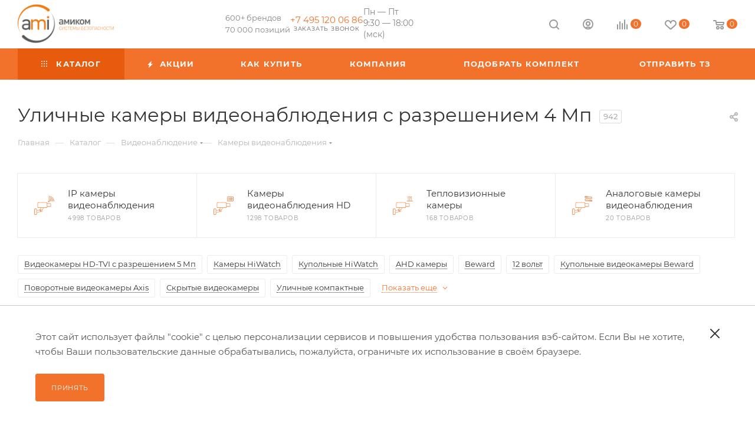

--- FILE ---
content_type: text/html; charset=UTF-8
request_url: https://www.ami-com.ru/catalog/videonablyudenie/kamery-videonablyudeniya/ulichnye/s-razresheniem-4-mp/
body_size: 95655
content:
<!DOCTYPE html>
<html xmlns="http://www.w3.org/1999/xhtml" xml:lang="ru" lang="ru"  >
<head><link rel="canonical" href="https://ami-com.ru/catalog/videonablyudenie/kamery-videonablyudeniya/ulichnye/s-razresheniem-4-mp/" />
	<title>Уличные камеры видеонаблюдения с разрешением 4 Мп - купить в интернет-магазине Амиком по выгодной цене</title>
	<meta name="viewport" content="initial-scale=1.0, width=device-width, maximum-scale=1" />
	<meta name="HandheldFriendly" content="true" />
	<meta name="yes" content="yes" />
	<meta name="apple-mobile-web-app-status-bar-style" content="black" />
	<meta name="SKYPE_TOOLBAR" content="SKYPE_TOOLBAR_PARSER_COMPATIBLE" />
	<meta http-equiv="Content-Type" content="text/html; charset=UTF-8" />
<meta name="keywords" content="интернет-магазин, заказать, купить" />
<meta name="description" content="В ТД «Амиком» можно купить уличные камеры видеонаблюдения с разрешением 4 мп под любые требования! Полная информация о ценах и характеристиках на все видеокамеры представлена в нашем каталоге. Индивидуальные программы для партнеров! Доставка по всей России." />
<link href="/bitrix/css/aspro.max/notice.css?17593257553623"  rel="stylesheet" />
<link href="/bitrix/js/ui/design-tokens/dist/ui.design-tokens.css?175932574826358"  rel="stylesheet" />
<link href="/bitrix/js/ui/fonts/opensans/ui.font.opensans.css?17593257482555"  rel="stylesheet" />
<link href="/bitrix/js/main/popup/dist/main.popup.bundle.css?175932574929852"  rel="stylesheet" />
<link href="/bitrix/cache/css/s1/aspro_max_custom/page_694583b64fa874c6d9179950f4193582/page_694583b64fa874c6d9179950f4193582_v1.css?176418603374652"  rel="stylesheet" />
<link href="/bitrix/cache/css/s1/aspro_max_custom/default_05284b5e26d6072eaf33b907cada20ce/default_05284b5e26d6072eaf33b907cada20ce_v1.css?17641860339777"  rel="stylesheet" />
<link href="/bitrix/cache/css/s1/aspro_max_custom/template_d7193c5aea85d7b6e545fce3c83cad16/template_d7193c5aea85d7b6e545fce3c83cad16_v1.css?17666085081321331"  data-template-style="true" rel="stylesheet" />
<script>if(!window.BX)window.BX={};if(!window.BX.message)window.BX.message=function(mess){if(typeof mess==='object'){for(let i in mess) {BX.message[i]=mess[i];} return true;}};</script>
<script>(window.BX||top.BX).message({"JS_CORE_LOADING":"Загрузка...","JS_CORE_NO_DATA":"- Нет данных -","JS_CORE_WINDOW_CLOSE":"Закрыть","JS_CORE_WINDOW_EXPAND":"Развернуть","JS_CORE_WINDOW_NARROW":"Свернуть в окно","JS_CORE_WINDOW_SAVE":"Сохранить","JS_CORE_WINDOW_CANCEL":"Отменить","JS_CORE_WINDOW_CONTINUE":"Продолжить","JS_CORE_H":"ч","JS_CORE_M":"м","JS_CORE_S":"с","JSADM_AI_HIDE_EXTRA":"Скрыть лишние","JSADM_AI_ALL_NOTIF":"Показать все","JSADM_AUTH_REQ":"Требуется авторизация!","JS_CORE_WINDOW_AUTH":"Войти","JS_CORE_IMAGE_FULL":"Полный размер"});</script>
<script src="/bitrix/js/main/core/core.js?1759325749498410"></script>
<script>BX.Runtime.registerExtension({"name":"main.core","namespace":"BX","loaded":true});</script>
<script>BX.setJSList(["\/bitrix\/js\/main\/core\/core_ajax.js","\/bitrix\/js\/main\/core\/core_promise.js","\/bitrix\/js\/main\/polyfill\/promise\/js\/promise.js","\/bitrix\/js\/main\/loadext\/loadext.js","\/bitrix\/js\/main\/loadext\/extension.js","\/bitrix\/js\/main\/polyfill\/promise\/js\/promise.js","\/bitrix\/js\/main\/polyfill\/find\/js\/find.js","\/bitrix\/js\/main\/polyfill\/includes\/js\/includes.js","\/bitrix\/js\/main\/polyfill\/matches\/js\/matches.js","\/bitrix\/js\/ui\/polyfill\/closest\/js\/closest.js","\/bitrix\/js\/main\/polyfill\/fill\/main.polyfill.fill.js","\/bitrix\/js\/main\/polyfill\/find\/js\/find.js","\/bitrix\/js\/main\/polyfill\/matches\/js\/matches.js","\/bitrix\/js\/main\/polyfill\/core\/dist\/polyfill.bundle.js","\/bitrix\/js\/main\/core\/core.js","\/bitrix\/js\/main\/polyfill\/intersectionobserver\/js\/intersectionobserver.js","\/bitrix\/js\/main\/lazyload\/dist\/lazyload.bundle.js","\/bitrix\/js\/main\/polyfill\/core\/dist\/polyfill.bundle.js","\/bitrix\/js\/main\/parambag\/dist\/parambag.bundle.js"]);
</script>
<script>BX.Runtime.registerExtension({"name":"pull.protobuf","namespace":"BX","loaded":true});</script>
<script>BX.Runtime.registerExtension({"name":"rest.client","namespace":"window","loaded":true});</script>
<script>(window.BX||top.BX).message({"pull_server_enabled":"Y","pull_config_timestamp":1752735771,"pull_guest_mode":"N","pull_guest_user_id":0});(window.BX||top.BX).message({"PULL_OLD_REVISION":"Для продолжения корректной работы с сайтом необходимо перезагрузить страницу."});</script>
<script>BX.Runtime.registerExtension({"name":"pull.client","namespace":"BX","loaded":true});</script>
<script>BX.Runtime.registerExtension({"name":"pull","namespace":"window","loaded":true});</script>
<script>BX.Runtime.registerExtension({"name":"aspro_logo","namespace":"window","loaded":true});</script>
<script>(window.BX||top.BX).message({"NOTICE_ADDED2CART":"В корзине","NOTICE_CLOSE":"Закрыть","NOTICE_MORE":"и ещё #COUNT# #PRODUCTS#","NOTICE_PRODUCT0":"товаров","NOTICE_PRODUCT1":"товар","NOTICE_PRODUCT2":"товара","NOTICE_ADDED2DELAY":"В отложенных","NOTICE_ADDED2COMPARE":"В сравнении","NOTICE_ERROR":"Ошибка","NOTICE_REQUEST_ERROR":"Ошибка запроса","NOTICE_AUTHORIZED":"Вы успешно авторизовались","NOTICE_ADDED2FAVORITE":"В избранном","NOTICE_ADDED2SUBSCRIBE":"Вы подписались","NOTICE_REMOVED_FROM_COMPARE":"Удалено из сравнения","NOTICE_REMOVED_FROM_FAVORITE":"Удалено из избранного","NOTICE_REMOVED_FROM_SUBSCRIBE":"Удалено из подписки"});</script>
<script>BX.Runtime.registerExtension({"name":"aspro_notice","namespace":"window","loaded":true});</script>
<script>(window.BX||top.BX).message({"CT_BST_SEARCH_BUTTON2":"Найти","SEARCH_IN_SITE_FULL":"По всему сайту","SEARCH_IN_SITE":"Везде","SEARCH_IN_CATALOG_FULL":"По каталогу","SEARCH_IN_CATALOG":"Каталог"});</script>
<script>BX.Runtime.registerExtension({"name":"aspro_searchtitle","namespace":"window","loaded":true});</script>
<script>BX.Runtime.registerExtension({"name":"aspro_line_block","namespace":"window","loaded":true});</script>
<script>BX.Runtime.registerExtension({"name":"aspro_mega_menu","namespace":"window","loaded":true});</script>
<script>BX.Runtime.registerExtension({"name":"ui.design-tokens","namespace":"window","loaded":true});</script>
<script>BX.Runtime.registerExtension({"name":"ui.fonts.opensans","namespace":"window","loaded":true});</script>
<script>BX.Runtime.registerExtension({"name":"main.popup","namespace":"BX.Main","loaded":true});</script>
<script>BX.Runtime.registerExtension({"name":"popup","namespace":"window","loaded":true});</script>
<script type="extension/settings" data-extension="currency.currency-core">{"region":"ru"}</script>
<script>BX.Runtime.registerExtension({"name":"currency.currency-core","namespace":"BX.Currency","loaded":true});</script>
<script>BX.Runtime.registerExtension({"name":"currency","namespace":"window","loaded":true});</script>
<script>BX.Runtime.registerExtension({"name":"aspro_countdown","namespace":"window","loaded":true});</script>
<script>BX.Runtime.registerExtension({"name":"aspro_bonus_system","namespace":"window","loaded":true});</script>
<script>BX.Runtime.registerExtension({"name":"aspro_animation_ext","namespace":"window","loaded":true});</script>
<script>(window.BX||top.BX).message({"LANGUAGE_ID":"ru","FORMAT_DATE":"DD.MM.YYYY","FORMAT_DATETIME":"DD.MM.YYYY HH:MI:SS","COOKIE_PREFIX":"BITRIX_SM","SERVER_TZ_OFFSET":"10800","UTF_MODE":"Y","SITE_ID":"s1","SITE_DIR":"\/","USER_ID":"","SERVER_TIME":1768988229,"USER_TZ_OFFSET":0,"USER_TZ_AUTO":"Y","bitrix_sessid":"58f07d60bbfd172af2a93fa0a3a2219c"});</script>

<script src="/bitrix/js/pull/protobuf/protobuf.js?1759325748274055"></script>
<script src="/bitrix/js/pull/protobuf/model.js?175932574870928"></script>
<script src="/bitrix/js/rest/client/rest.client.js?175932574717414"></script>
<script src="/bitrix/js/pull/client/pull.client.js?175932574883600"></script>
<script src="/bitrix/js/main/ajax.js?175932574935509"></script>
<script src="/bitrix/js/aspro.max/notice.js?175932574728186"></script>
<script src="/bitrix/js/main/popup/dist/main.popup.bundle.js?1759325749117175"></script>
<script src="/bitrix/js/currency/currency-core/dist/currency-core.bundle.js?17593257488800"></script>
<script src="/bitrix/js/currency/core_currency.js?17593257481181"></script>
<script>BX.setJSList(["\/local\/templates\/aspro_max_custom\/components\/bitrix\/catalog\/main\/script.js","\/bitrix\/components\/aspro\/smartseo.tags\/templates\/.default\/script.js","\/local\/templates\/aspro_max_custom\/components\/bitrix\/catalog.smart.filter\/main_ajax\/script.js","\/local\/templates\/aspro_max_custom\/js\/jquery.history.js","\/local\/templates\/aspro_max_custom\/components\/bitrix\/news.list\/banners\/script.js","\/local\/templates\/aspro_max_custom\/ajax\/jquery.js","\/local\/templates\/aspro_max_custom\/ajax\/brandDownload.js","\/local\/templates\/aspro_max_custom\/ajax\/setCookie.js","\/local\/templates\/aspro_max_custom\/js\/lite.bootstrap.js","\/local\/templates\/aspro_max_custom\/js\/jquery.actual.min.js","\/local\/templates\/aspro_max_custom\/vendor\/js\/ripple.js","\/local\/templates\/aspro_max_custom\/js\/browser.js","\/local\/templates\/aspro_max_custom\/js\/jquery.uniform.min.js","\/local\/templates\/aspro_max_custom\/vendor\/js\/sticky-sidebar.js","\/local\/templates\/aspro_max_custom\/js\/jquery.validate.min.js","\/local\/templates\/aspro_max_custom\/js\/jquery.alphanumeric.js","\/local\/templates\/aspro_max_custom\/js\/jquery.cookie.js","\/local\/templates\/aspro_max_custom\/js\/mobile.js","\/local\/templates\/aspro_max_custom\/js\/main.js","\/local\/templates\/aspro_max_custom\/js\/blocks\/blocks.js","\/local\/templates\/aspro_max_custom\/js\/logo.min.js","\/local\/templates\/aspro_max_custom\/js\/autoload\/dropdown-product.js","\/local\/templates\/aspro_max_custom\/js\/autoload\/item-action.js","\/local\/templates\/aspro_max_custom\/js\/autoload\/select_offer_load.js","\/local\/templates\/aspro_max_custom\/components\/bitrix\/news.list\/events-list\/script.js","\/bitrix\/components\/bitrix\/search.title\/script.js","\/local\/templates\/aspro_max_custom\/components\/bitrix\/search.title\/mega_menu\/script.js","\/local\/templates\/aspro_max_custom\/js\/searchtitle.js","\/local\/templates\/aspro_max_custom\/components\/bitrix\/menu\/top_menu_custom\/script.js","\/local\/templates\/aspro_max_custom\/js\/mega_menu.js","\/local\/templates\/aspro_max_custom\/components\/bitrix\/menu\/top\/script.js","\/local\/templates\/aspro_max_custom\/components\/bitrix\/menu\/bottom_custom\/script.js","\/local\/templates\/aspro_max_custom\/components\/bitrix\/search.title\/fixed\/script.js","\/local\/templates\/aspro_max_custom\/js\/custom.js","\/local\/templates\/aspro_max_custom\/components\/bitrix\/catalog.section\/catalog_block\/script.js","\/local\/templates\/aspro_max_custom\/js\/countdown.js"]);</script>
<script>BX.setCSSList(["\/local\/templates\/aspro_max_custom\/components\/bitrix\/catalog\/main\/style.css","\/local\/templates\/aspro_max_custom\/components\/bitrix\/catalog.smart.filter\/main_ajax\/style.css","\/local\/templates\/aspro_max_custom\/css\/left_block_main_page.css","\/bitrix\/components\/aspro\/smartseo.content\/templates\/.default\/style.css","\/local\/templates\/aspro_max_custom\/css\/fonts\/montserrat\/css\/montserrat.min.css","\/local\/templates\/aspro_max_custom\/css\/blocks\/dark-light-theme.css","\/local\/templates\/aspro_max_custom\/css\/colored.css","\/local\/templates\/aspro_max_custom\/css\/lite.bootstrap.css","\/local\/templates\/aspro_max_custom\/css\/styles.css","\/local\/templates\/aspro_max_custom\/css\/blocks\/blocks.css","\/local\/templates\/aspro_max_custom\/css\/blocks\/common.blocks\/counter-state\/counter-state.css","\/local\/templates\/aspro_max_custom\/css\/menu.css","\/local\/templates\/aspro_max_custom\/css\/catalog.css","\/local\/templates\/aspro_max_custom\/vendor\/css\/ripple.css","\/local\/templates\/aspro_max_custom\/css\/stores.css","\/local\/templates\/aspro_max_custom\/css\/yandex_map.css","\/local\/templates\/aspro_max_custom\/css\/header_fixed.css","\/local\/templates\/aspro_max_custom\/ajax\/ajax.css","\/local\/templates\/aspro_max_custom\/components\/bitrix\/news.list\/events-list\/style.css","\/local\/templates\/aspro_max_custom\/css\/searchtitle.css","\/local\/templates\/aspro_max_custom\/css\/blocks\/line-block.min.css","\/local\/templates\/aspro_max_custom\/components\/bitrix\/menu\/top_menu_custom\/style.css","\/local\/templates\/aspro_max_custom\/css\/mega_menu.css","\/local\/templates\/aspro_max_custom\/components\/bitrix\/menu\/top\/style.css","\/local\/templates\/aspro_max_custom\/components\/bitrix\/breadcrumb\/main\/style.css","\/local\/templates\/aspro_max_custom\/css\/footer.css","\/local\/templates\/aspro_max_custom\/components\/bitrix\/menu\/bottom2_custom\/style.css","\/local\/templates\/aspro_max_custom\/components\/bitrix\/menu\/bottom_custom\/style.css","\/bitrix\/components\/aspro\/marketing.popup\/templates\/max\/style.css","\/local\/templates\/aspro_max_custom\/styles.css","\/local\/templates\/aspro_max_custom\/template_styles.css","\/local\/templates\/aspro_max_custom\/css\/header.css","\/local\/templates\/aspro_max_custom\/css\/media.css","\/local\/templates\/aspro_max_custom\/css\/h1-normal.css","\/local\/templates\/aspro_max_custom\/themes\/3\/theme.css","\/local\/templates\/aspro_max_custom\/css\/widths\/width-3.css","\/local\/templates\/aspro_max_custom\/css\/fonts\/font-10.css","\/local\/templates\/aspro_max_custom\/css\/custom.css","\/local\/templates\/aspro_max_custom\/components\/bitrix\/catalog.section\/catalog_block\/style.css","\/local\/templates\/aspro_max_custom\/css\/bonus-system.min.css","\/local\/templates\/aspro_max_custom\/css\/animation\/animation_ext.css"]);</script>
<script>
					(function () {
						"use strict";
						var counter = function ()
						{
							var cookie = (function (name) {
								var parts = ("; " + document.cookie).split("; " + name + "=");
								if (parts.length == 2) {
									try {return JSON.parse(decodeURIComponent(parts.pop().split(";").shift()));}
									catch (e) {}
								}
							})("BITRIX_CONVERSION_CONTEXT_s1");
							if (cookie && cookie.EXPIRE >= BX.message("SERVER_TIME"))
								return;
							var request = new XMLHttpRequest();
							request.open("POST", "/bitrix/tools/conversion/ajax_counter.php", true);
							request.setRequestHeader("Content-type", "application/x-www-form-urlencoded");
							request.send(
								"SITE_ID="+encodeURIComponent("s1")+
								"&sessid="+encodeURIComponent(BX.bitrix_sessid())+
								"&HTTP_REFERER="+encodeURIComponent(document.referrer)
							);
						};
						if (window.frameRequestStart === true)
							BX.addCustomEvent("onFrameDataReceived", counter);
						else
							BX.ready(counter);
					})();
				</script>
<script>BX.message({'PORTAL_WIZARD_NAME':'Аспро: Максимум - интернет-магазин','PORTAL_WIZARD_DESC':'Аспро: Максимум - интернет магазин с поддержкой современных технологий: BigData, композитный сайт, фасетный поиск, адаптивная верстка','ASPRO_MAX_MOD_INST_OK':'Поздравляем, модуль «Аспро: Максимум - интернет-магазин» успешно установлен!<br />\nДля установки готового сайта, пожалуйста перейдите <a href=\'/bitrix/admin/wizard_list.php?lang=ru\'>в список мастеров<\/a> <br />и выберите пункт «Установить» в меню мастера aspro:max','ASPRO_MAX_MOD_UNINST_OK':'Удаление модуля успешно завершено','ASPRO_MAX_SCOM_INSTALL_NAME':'Аспро: Максимум - интернет-магазин','ASPRO_MAX_SCOM_INSTALL_DESCRIPTION':'Мастер создания интернет-магазина «Аспро: Максимум - интернет-магазин»','ASPRO_MAX_SCOM_INSTALL_TITLE':'Установка модуля \"Аспро: Максимум\"','ASPRO_MAX_SCOM_UNINSTALL_TITLE':'Удаление модуля \"Аспро: Максимум\"','ASPRO_MAX_SPER_PARTNER':'Аспро','ASPRO_MAX_PARTNER_URI':'http://www.aspro.ru','OPEN_WIZARDS_LIST':'Открыть список мастеров','ASPRO_MAX_INSTALL_SITE':'Установить готовый сайт','PHONE':'Телефон','FAST_VIEW':'Быстрый просмотр','TABLES_SIZE_TITLE':'Подбор размера','SOCIAL':'Социальные сети','DESCRIPTION':'Описание магазина','ITEMS':'Товары','LOGO':'Логотип','REGISTER_INCLUDE_AREA':'Текст о регистрации','AUTH_INCLUDE_AREA':'Текст об авторизации','FRONT_IMG':'Изображение компании','EMPTY_CART':'пуста','CATALOG_VIEW_MORE':'... Показать все','CATALOG_VIEW_LESS':'... Свернуть','JS_REQUIRED':'Заполните это поле','JS_FORMAT':'Неверный формат','JS_FILE_EXT':'Недопустимое расширение файла','JS_PASSWORD_COPY':'Пароли не совпадают','JS_PASSWORD_LENGTH':'Минимум 6 символов','JS_ERROR':'Неверно заполнено поле','JS_FILE_SIZE':'Максимальный размер 5мб','JS_FILE_BUTTON_NAME':'Выберите файл','JS_FILE_DEFAULT':'Прикрепите файл','JS_DATE':'Некорректная дата','JS_DATETIME':'Некорректная дата/время','JS_REQUIRED_LICENSES':'Согласитесь с условиями','JS_REQUIRED_OFFER':'Согласитесь с офертой','LICENSE_PROP':'Согласие на обработку персональных данных','LOGIN_LEN':'Введите минимум {0} символа','FANCY_CLOSE':'Закрыть','FANCY_NEXT':'Следующий','FANCY_PREV':'Предыдущий','TOP_AUTH_REGISTER':'Регистрация','CALLBACK':'Заказать звонок','ASK':'Задать вопрос','REVIEW':'Оставить отзыв','S_CALLBACK':'Заказать звонок','UNTIL_AKC':'До конца акции','TITLE_QUANTITY_BLOCK':'Остаток','TITLE_QUANTITY':'шт','TOTAL_SUMM_ITEM':'Общая стоимость ','SUBSCRIBE_SUCCESS':'Вы успешно подписались','RECAPTCHA_TEXT':'Подтвердите, что вы не робот','JS_RECAPTCHA_ERROR':'Пройдите проверку','COUNTDOWN_SEC':'сек','COUNTDOWN_MIN':'мин','COUNTDOWN_HOUR':'час','COUNTDOWN_DAY0':'дн','COUNTDOWN_DAY1':'дн','COUNTDOWN_DAY2':'дн','COUNTDOWN_WEAK0':'Недель','COUNTDOWN_WEAK1':'Неделя','COUNTDOWN_WEAK2':'Недели','COUNTDOWN_MONTH0':'Месяцев','COUNTDOWN_MONTH1':'Месяц','COUNTDOWN_MONTH2':'Месяца','COUNTDOWN_YEAR0':'Лет','COUNTDOWN_YEAR1':'Год','COUNTDOWN_YEAR2':'Года','COUNTDOWN_COMPACT_SEC':'с','COUNTDOWN_COMPACT_MIN':'м','COUNTDOWN_COMPACT_HOUR':'ч','COUNTDOWN_COMPACT_DAY':'д','COUNTDOWN_COMPACT_WEAK':'н','COUNTDOWN_COMPACT_MONTH':'м','COUNTDOWN_COMPACT_YEAR0':'л','COUNTDOWN_COMPACT_YEAR1':'г','CATALOG_PARTIAL_BASKET_PROPERTIES_ERROR':'Заполнены не все свойства у добавляемого товара','CATALOG_EMPTY_BASKET_PROPERTIES_ERROR':'Выберите свойства товара, добавляемые в корзину в параметрах компонента','CATALOG_ELEMENT_NOT_FOUND':'Элемент не найден','ERROR_ADD2BASKET':'Ошибка добавления товара в корзину','CATALOG_SUCCESSFUL_ADD_TO_BASKET':'Успешное добавление товара в корзину','ERROR_BASKET_TITLE':'Ошибка корзины','ERROR_BASKET_PROP_TITLE':'Выберите свойства, добавляемые в корзину','ERROR_BASKET_BUTTON':'Выбрать','BASKET_TOP':'Корзина в шапке','ERROR_ADD_DELAY_ITEM':'Ошибка отложенной корзины','VIEWED_TITLE':'Ранее вы смотрели','VIEWED_BEFORE':'Ранее вы смотрели','BEST_TITLE':'Лучшие предложения','CT_BST_SEARCH_BUTTON':'Поиск','CT_BST_SEARCH2_BUTTON':'Найти','BASKET_PRINT_BUTTON':'Распечатать','BASKET_CLEAR_ALL_BUTTON':'Очистить','BASKET_QUICK_ORDER_BUTTON':'Быстрый заказ','BASKET_CONTINUE_BUTTON':'Продолжить покупки','BASKET_ORDER_BUTTON':'Оформить заказ','SHARE_BUTTON':'Поделиться','BASKET_CHANGE_TITLE':'Ваш заказ','BASKET_CHANGE_LINK':'Изменить','MORE_INFO_SKU':'Купить','FROM':'от','BEFORE':'до','TITLE_BLOCK_VIEWED_NAME':'Ранее вы смотрели','T_BASKET':'Корзина','FILTER_EXPAND_VALUES':'Показать все','FILTER_HIDE_VALUES':'Свернуть','FULL_ORDER':'Полный заказ','CUSTOM_COLOR_CHOOSE':'Выбрать','CUSTOM_COLOR_CANCEL':'Отмена','S_MOBILE_MENU':'Меню','MAX_T_MENU_BACK':'Назад','MAX_T_MENU_CALLBACK':'Обратная связь','MAX_T_MENU_CONTACTS_TITLE':'Будьте на связи','SEARCH_TITLE':'Поиск','SOCIAL_TITLE':'Оставайтесь на связи','HEADER_SCHEDULE':'Время работы','SEO_TEXT':'SEO описание','COMPANY_IMG':'Картинка компании','COMPANY_TEXT':'Описание компании','CONFIG_SAVE_SUCCESS':'Настройки сохранены','CONFIG_SAVE_FAIL':'Ошибка сохранения настроек','ITEM_ECONOMY':'Экономия','ITEM_ARTICLE':'Артикул: ','JS_FORMAT_ORDER':'имеет неверный формат','JS_BASKET_COUNT_TITLE':'В корзине товаров на SUMM','POPUP_VIDEO':'Видео','POPUP_GIFT_TEXT':'Нашли что-то особенное? Намекните другу о подарке!','ORDER_FIO_LABEL':'Ф.И.О.','ORDER_PHONE_LABEL':'Телефон','ORDER_REGISTER_BUTTON':'Регистрация','PRICES_TYPE':'Варианты цен','FILTER_HELPER_VALUES':' знач.','SHOW_MORE_SCU_MAIN':'Еще #COUNT#','SHOW_MORE_SCU_1':'предложение','SHOW_MORE_SCU_2':'предложения','SHOW_MORE_SCU_3':'предложений','PARENT_ITEM_NOT_FOUND':'Не найден основной товар для услуги в корзине. Обновите страницу и попробуйте снова.','INVALID_NUMBER':'Неверный номер','INVALID_COUNTRY_CODE':'Неверный код страны','TOO_SHORT':'Номер слишком короткий','TOO_LONG':'Номер слишком длинный','FORM_REQUIRED_FIELDS':'обязательные поля','CALLBACK_HEADER':'Заказать звонок'})</script>
<link href="/local/templates/aspro_max_custom/css/critical.css?176418601933" data-skip-moving="true" rel="stylesheet">
<meta name="theme-color" content="#f2722c">
<style>:root{--theme-base-color: #f2722c;--theme-base-opacity-color: #f2722c1a;--theme-base-color-hue:21;--theme-base-color-saturation:88%;--theme-base-color-lightness:56%;}</style>
<style>html {--theme-page-width: 1348px;--theme-page-width-padding: 30px}</style>
<script src="/local/templates/aspro_max_custom/js/observer.js" async defer></script>
<script data-skip-moving="true">window.lazySizesConfig = window.lazySizesConfig || {};lazySizesConfig.loadMode = 1;lazySizesConfig.expand = 200;lazySizesConfig.expFactor = 1;lazySizesConfig.hFac = 0.1;window.lazySizesConfig.loadHidden = false;window.lazySizesConfig.lazyClass = "lazy";</script>
<script src="/local/templates/aspro_max_custom/js/ls.unveilhooks.min.js" data-skip-moving="true" defer></script>
<script src="/local/templates/aspro_max_custom/js/lazysizes.min.js" data-skip-moving="true" defer></script>
<link href="/local/templates/aspro_max_custom/css/print.css?176418602323591" data-template-style="true" rel="stylesheet" media="print">
					<script data-skip-moving="true" src="/bitrix/js/main/jquery/jquery-3.6.0.min.js"></script>
					<script data-skip-moving="true" src="/local/templates/aspro_max_custom/js/speed.min.js?=1764186088"></script>
<link rel="shortcut icon" href="/favicon.svg" type="image/svg+xml" />
<link rel="apple-touch-icon" sizes="180x180" href="/upload/CMax/b81/42co4m4taqa432lry11mpa4e4gag9pfx.svg" />
<meta property="og:image" content="https://www.ami-com.ru/upload/iblock/7ce/we3206wbr203tilbjprg0dtu3vxjbrto.jpg" />
<link rel="image_src" href="https://www.ami-com.ru/upload/iblock/7ce/we3206wbr203tilbjprg0dtu3vxjbrto.jpg"  />
<meta property="og:title" content="Уличные камеры видеонаблюдения с разрешением 4 Мп - купить в интернет-магазине Амиком по выгодной цене" />
<meta property="og:description" content="В ТД «Амиком» можно купить уличные камеры видеонаблюдения с разрешением 4 мп под любые требования! Полная информация о ценах и характеристиках на все видеокамеры представлена в нашем каталоге. Индивидуальные программы для партнеров! Доставка по всей России." />
<meta property="og:url" content="https://www.ami-com.ru/catalog/videonablyudenie/kamery-videonablyudeniya/ulichnye/s-razresheniem-4-mp/" />
<meta property="og:type" content="website" />
<script src="/local/templates/aspro_max_custom/js/fetch/bottom_panel.js?1764186090771" defer=""></script>

<script  src="/bitrix/cache/js/s1/aspro_max_custom/template_1ba914c0e22850dbac1a68ce72939bbf/template_1ba914c0e22850dbac1a68ce72939bbf_v1.js?1766495958920024"></script>
<script  src="/bitrix/cache/js/s1/aspro_max_custom/page_1d4646ac25bd98f9c4a8b7254d839f34/page_1d4646ac25bd98f9c4a8b7254d839f34_v1.js?176651051889661"></script>
<script  src="/bitrix/cache/js/s1/aspro_max_custom/default_f4beaf2ff44bef2ccbee593c85b9de2f/default_f4beaf2ff44bef2ccbee593c85b9de2f_v1.js?17665105186180"></script>
<script>var _ba = _ba || []; _ba.push(["aid", "f91fb20d436598e9787743719be502be"]); _ba.push(["host", "www.ami-com.ru"]); (function() {var ba = document.createElement("script"); ba.type = "text/javascript"; ba.async = true;ba.src = (document.location.protocol == "https:" ? "https://" : "http://") + "bitrix.info/ba.js";var s = document.getElementsByTagName("script")[0];s.parentNode.insertBefore(ba, s);})();</script>

						<style>html {--theme-items-gap:32px;--fixed-header:80px;}</style>	</head>
<body class=" site_s1  fill_bg_n catalog-delayed-btn-Y theme-light" id="main" data-site="/">
		
	<div id="panel"></div>
	
				<!--'start_frame_cache_basketitems-component-block'-->												<div id="ajax_basket"></div>
					<!--'end_frame_cache_basketitems-component-block'-->								<div class="cd-modal-bg"></div>
		<script data-skip-moving="true">var solutionName = 'arMaxOptions';</script>
		<script src="/local/templates/aspro_max_custom/js/setTheme.php?site_id=s1&site_dir=/" data-skip-moving="true"></script>
		<script>window.onload=function(){window.basketJSParams = window.basketJSParams || [];}
		BX.message({'MIN_ORDER_PRICE_TEXT':'<b>','LICENSES_TEXT':'Подтверждаю согласие с <a href=\"/privacy/\" target=\"_blank\">политикой конфиденциальности<\/a> и <a href=\"/policy/\" target=\"_blank\">обработкой персональных данных<\/a>','OFFER_TEXT':'Согласен с <a href=\"/include/offer_detail.php\" target=\"_blank\">публичной офертой<\/a>'});
		arAsproOptions.PAGES.FRONT_PAGE = window[solutionName].PAGES.FRONT_PAGE = "";arAsproOptions.PAGES.BASKET_PAGE = window[solutionName].PAGES.BASKET_PAGE = "";arAsproOptions.PAGES.ORDER_PAGE = window[solutionName].PAGES.ORDER_PAGE = "";arAsproOptions.PAGES.PERSONAL_PAGE = window[solutionName].PAGES.PERSONAL_PAGE = "";arAsproOptions.PAGES.CATALOG_PAGE = window[solutionName].PAGES.CATALOG_PAGE = "1";</script>
	
		<div class="wrapper1  header_bgcolored long_header colored_header with_left_block  catalog_page basket_normal basket_fill_WHITE side_LEFT block_side_NORMAL catalog_icons_N banner_auto with_fast_view mheader-v1 header-vcustom header-font-lower_N regions_N title_position_LEFT footer-vcustom front-vindex1 mfixed_Y mfixed_view_always title-v3 lazy_Y with_phones compact-catalog dark-hover-overlay normal-catalog-img landing-normal big-banners-mobile-slider bottom-icons-panel-N compact-breadcrumbs-N catalog-delayed-btn-Y  ">

<div class="mega_fixed_menu scrollblock">
	<div class="maxwidth-theme">
		<svg class="svg svg-close" width="14" height="14" viewBox="0 0 14 14">
		  <path data-name="Rounded Rectangle 568 copy 16" d="M1009.4,953l5.32,5.315a0.987,0.987,0,0,1,0,1.4,1,1,0,0,1-1.41,0L1008,954.4l-5.32,5.315a0.991,0.991,0,0,1-1.4-1.4L1006.6,953l-5.32-5.315a0.991,0.991,0,0,1,1.4-1.4l5.32,5.315,5.31-5.315a1,1,0,0,1,1.41,0,0.987,0.987,0,0,1,0,1.4Z" transform="translate(-1001 -946)"></path>
		</svg>
		<i class="svg svg-close mask arrow"></i>
		<div class="row">
			<div class="col-md-9">
				<div class="left_menu_block">
					<div class="logo_block flexbox flexbox--row align-items-normal">
						<div class="logo">
							<a href="/"><img src="/upload/CMax/5c5/601bgagqpjf49c5veslfjd4a23rka44k.png" alt="Амиком" title="Амиком" data-src="" /></a>						</div>
						<div class="top-description addr">
							<div class="slogan-container">
    <span class="slogan-text">600+ брендов</span>
    <span class="slogan-text">70 000 позиций</span>
</div>						</div>
					</div>
					<div class="search_block">
						<div class="search_wrap">
							<div class="search-block">
									<div class="search-wrapper">
		<div id="title-search_mega_menu">
			<form action="/catalog/" class="search search--hastype">
				<div class="search-input-div">
					<input class="search-input" id="title-search-input_mega_menu" type="text" name="q" value="" placeholder="Поиск" size="20" maxlength="50" autocomplete="off" />
				</div>
				<div class="search-button-div">
					<button class="btn btn-search" type="submit" name="s" value="Найти"><i class="svg search2  inline " aria-hidden="true"><svg width="17" height="17" ><use xlink:href="/local/templates/aspro_max_custom/images/svg/header_icons_srite.svg#search"></use></svg></i></button>
											<div class="dropdown-select searchtype">
							<input type="hidden" name="type" value="catalog" />
							<div class="dropdown-select__title darken font_xs">
								<span>Каталог</span>
								<i class="svg  svg-inline-search-down" aria-hidden="true" ><svg xmlns="http://www.w3.org/2000/svg" width="5" height="3" viewBox="0 0 5 3"><path class="cls-1" d="M250,80h5l-2.5,3Z" transform="translate(-250 -80)"/></svg></i>							</div>
							<div class="dropdown-select__list dropdown-menu-wrapper" role="menu">
								<!--noindex-->
								<div class="dropdown-menu-inner rounded3">
									<div class="dropdown-select__list-item font_xs">
										<span class="dropdown-select__list-link darken" data-type="all">
											<span>По всему сайту</span>
										</span>
									</div>
									<div class="dropdown-select__list-item font_xs">
										<span class="dropdown-select__list-link dropdown-select__list-link--current" data-type="catalog">
											<span>По каталогу</span>
										</span>
									</div>
								</div>
								<!--/noindex-->
							</div>
						</div>
					<span class="close-block inline-search-hide"><span class="svg svg-close close-icons"></span></span>
				</div>
			</form>
		</div>
	</div>
<script>
	var jsControl = new JCTitleSearch3({
		//'WAIT_IMAGE': '/bitrix/themes/.default/images/wait.gif',
		'AJAX_PAGE' : '/catalog/videonablyudenie/kamery-videonablyudeniya/ulichnye/s-razresheniem-4-mp/',
		'CONTAINER_ID': 'title-search_mega_menu',
		'INPUT_ID': 'title-search-input_mega_menu',
		'INPUT_ID_TMP': 'title-search-input_mega_menu',
		'MIN_QUERY_LEN': 2
	});
</script>							</div>
						</div>
					</div>
										<!-- noindex -->

	<div class="burger_menu_wrapper">
		
			<div class="top_link_wrapper">
				<div class="menu-item dropdown catalog wide_menu   active">
					<div class="wrap">
						<a class="dropdown-toggle" href="/catalog/">
							<div class="link-title color-theme-hover">
																	<i class="svg inline  svg-inline-icon_catalog" aria-hidden="true" ><svg xmlns="http://www.w3.org/2000/svg" width="10" height="10" viewBox="0 0 10 10"><path  data-name="Rounded Rectangle 969 copy 7" class="cls-1" d="M644,76a1,1,0,1,1-1,1A1,1,0,0,1,644,76Zm4,0a1,1,0,1,1-1,1A1,1,0,0,1,648,76Zm4,0a1,1,0,1,1-1,1A1,1,0,0,1,652,76Zm-8,4a1,1,0,1,1-1,1A1,1,0,0,1,644,80Zm4,0a1,1,0,1,1-1,1A1,1,0,0,1,648,80Zm4,0a1,1,0,1,1-1,1A1,1,0,0,1,652,80Zm-8,4a1,1,0,1,1-1,1A1,1,0,0,1,644,84Zm4,0a1,1,0,1,1-1,1A1,1,0,0,1,648,84Zm4,0a1,1,0,1,1-1,1A1,1,0,0,1,652,84Z" transform="translate(-643 -76)"/></svg></i>																Каталог							</div>
						</a>
					</div>
				</div>
			</div>
		<div class="bottom_links_wrapper row">
								<div class="menu-item col-md-4 unvisible    ">
					<div class="wrap">
													<a class="" href="/news/promo/">
								<div class="link-title color-theme-hover">
																			<i class="svg inline  svg-inline-icon_discount" aria-hidden="true" ><svg xmlns="http://www.w3.org/2000/svg" width="9" height="12" viewBox="0 0 9 12"><path  data-name="Shape 943 copy 12" class="cls-1" d="M710,75l-7,7h3l-1,5,7-7h-3Z" transform="translate(-703 -75)"/></svg></i>																		Акции								</div>
							</a>
																	</div>
				</div>
								<div class="menu-item col-md-4 unvisible dropdown   ">
					<div class="wrap">
													<a class="dropdown-toggle" href="/help/">
								<div class="link-title color-theme-hover">
																		Как купить								</div>
							</a>
																			<span class="tail"></span>
							<div class="burger-dropdown-menu">
								<div class="menu-wrapper" >
									
																														<div class="  ">
																						<a href="/delivery/" class="color-theme-hover" title="Доставка">
												<span class="name option-font-bold">Доставка</span>
											</a>
																					</div>
																														<div class="  ">
																						<a href="/warranty/" class="color-theme-hover" title="Гарантия">
												<span class="name option-font-bold">Гарантия</span>
											</a>
																					</div>
																														<div class="  ">
																						<a href="/purchase-returns/" class="color-theme-hover" title="Возврат и обмен">
												<span class="name option-font-bold">Возврат и обмен</span>
											</a>
																					</div>
																														<div class="  ">
																						<a href="/prices/" class="color-theme-hover" title="Прайсы">
												<span class="name option-font-bold">Прайсы</span>
											</a>
																					</div>
																	</div>
							</div>
											</div>
				</div>
								<div class="menu-item col-md-4 unvisible dropdown   ">
					<div class="wrap">
													<a class="dropdown-toggle" href="/about/">
								<div class="link-title color-theme-hover">
																		Компания								</div>
							</a>
																			<span class="tail"></span>
							<div class="burger-dropdown-menu">
								<div class="menu-wrapper" >
									
																														<div class="  ">
																						<a href="/about/" class="color-theme-hover" title="О компании">
												<span class="name option-font-bold">О компании</span>
											</a>
																					</div>
																														<div class="  ">
																						<a href="/news/" class="color-theme-hover" title="Новости">
												<span class="name option-font-bold">Новости</span>
											</a>
																					</div>
																														<div class="  ">
																						<a href="/partnership/" class="color-theme-hover" title="Стать партнёром">
												<span class="name option-font-bold">Стать партнёром</span>
											</a>
																					</div>
																														<div class="  ">
																						<a href="/vacancy/" class="color-theme-hover" title="Вакансии">
												<span class="name option-font-bold">Вакансии</span>
											</a>
																					</div>
																														<div class="  ">
																						<a href="/support/" class="color-theme-hover" title="Техподдержка">
												<span class="name option-font-bold">Техподдержка</span>
											</a>
																					</div>
																														<div class="  ">
																						<a href="/contacts/" class="color-theme-hover" title="Контакты">
												<span class="name option-font-bold">Контакты</span>
											</a>
																					</div>
																	</div>
							</div>
											</div>
				</div>
								<div class="menu-item col-md-4 unvisible    ">
					<div class="wrap">
													<a class="" href="/select-complect/">
								<div class="link-title color-theme-hover">
																		Подобрать комплект								</div>
							</a>
																	</div>
				</div>
								<div class="menu-item col-md-4 unvisible    ">
					<div class="wrap">
													<a class="dark-color animate-load has-ripple" data-event="jqm" data-param-form_id="TZ_FORM" data-name="send_tz">
								<div class="link-title color-theme-hover">Отправить ТЗ</div>
							</a>
																	</div>
				</div>
					</div>
	</div>
					<!-- /noindex -->
														</div>
			</div>
			<div class="col-md-3">
				<div class="right_menu_block">
					<div class="contact_wrap">
						<div class="info">
							<div class="phone blocks">
								<div class="">
								<a class="phone-header" href="tel:+74951200686">+7 495 120 06 86</a>																	</div>
								<div class="callback_wrap">
									<span class="callback-block animate-load font_upper colored" data-event="jqm" data-param-form_id="CALLBACK" data-name="callback">Заказать звонок</span>
								</div>
							</div>
							<div class="question_button_wrapper">
								<span class="btn btn-lg btn-transparent-border-color btn-wide animate-load colored_theme_hover_bg-el" data-event="jqm" data-param-form_id="ASK" data-name="ask">
									Задать вопрос								</span>
							</div>
							<div class="person_wrap">
		<!--'start_frame_cache_header-auth-block1'-->			<!-- noindex --><div class="auth_wr_inner "><a rel="nofollow" title="Мой кабинет" class="personal-link dark-color animate-load" data-event="jqm" data-param-backurl="%2Fcatalog%2Fvideonablyudenie%2Fkamery-videonablyudeniya%2Ffilter%2Frazreshenie-is-744f5b0f-41ef-11e6-80c5-0cc47a7821bb%2Fmesto_ustanovki-is-87db9bb5-767c-11eb-911b-00155d640301%2Fapply%2F" data-param-type="auth" data-name="auth" href="/personal/"><i class="svg svg-inline-cabinet big inline " aria-hidden="true"><svg width="18" height="18" ><use xlink:href="/local/templates/aspro_max_custom/images/svg/header_icons_srite.svg#user"></use></svg></i><span class="wrap"><span class="name">Войти</span></span></a></div><!-- /noindex -->		<!--'end_frame_cache_header-auth-block1'-->
			<!--'start_frame_cache_mobile-basket-with-compare-block1'-->		<!-- noindex -->
					<div class="menu middle">
				<ul>
											<li class="counters">
							<a rel="nofollow" class="dark-color basket-link basket ready " href="/basket/">
								<i class="svg  svg-inline-basket" aria-hidden="true" ><svg class="" width="19" height="16" viewBox="0 0 19 16"><path data-name="Ellipse 2 copy 9" class="cls-1" d="M956.047,952.005l-0.939,1.009-11.394-.008-0.952-1-0.953-6h-2.857a0.862,0.862,0,0,1-.952-1,1.025,1.025,0,0,1,1.164-1h2.327c0.3,0,.6.006,0.6,0.006a1.208,1.208,0,0,1,1.336.918L943.817,947h12.23L957,948v1Zm-11.916-3,0.349,2h10.007l0.593-2Zm1.863,5a3,3,0,1,1-3,3A3,3,0,0,1,945.994,954.005ZM946,958a1,1,0,1,0-1-1A1,1,0,0,0,946,958Zm7.011-4a3,3,0,1,1-3,3A3,3,0,0,1,953.011,954.005ZM953,958a1,1,0,1,0-1-1A1,1,0,0,0,953,958Z" transform="translate(-938 -944)"></path></svg></i>								<span>Корзина<span class="count empted">0</span></span>
							</a>
						</li>
																<li class="counters">
							<a rel="nofollow" 
								class="dark-color basket-link delay ready " 
								href="/personal/favorite/"
							>
								<i class="svg  svg-inline-basket" aria-hidden="true" ><svg xmlns="http://www.w3.org/2000/svg" width="16" height="13" viewBox="0 0 16 13"><defs><style>.clsw-1{fill:#fff;fill-rule:evenodd;}</style></defs><path class="clsw-1" d="M506.755,141.6l0,0.019s-4.185,3.734-5.556,4.973a0.376,0.376,0,0,1-.076.056,1.838,1.838,0,0,1-1.126.357,1.794,1.794,0,0,1-1.166-.4,0.473,0.473,0,0,1-.1-0.076c-1.427-1.287-5.459-4.878-5.459-4.878l0-.019A4.494,4.494,0,1,1,500,135.7,4.492,4.492,0,1,1,506.755,141.6Zm-3.251-5.61A2.565,2.565,0,0,0,501,138h0a1,1,0,1,1-2,0h0a2.565,2.565,0,0,0-2.506-2,2.5,2.5,0,0,0-1.777,4.264l-0.013.019L500,145.1l5.179-4.749c0.042-.039.086-0.075,0.126-0.117l0.052-.047-0.006-.008A2.494,2.494,0,0,0,503.5,135.993Z" transform="translate(-492 -134)"/></svg></i>								<span>Избранные товары<span class="count js-count empted">0</span></span>
							</a>
						</li>
									</ul>
			</div>
							<div class="menu middle">
				<ul>
					<li class="counters">
						<a rel="nofollow" class="dark-color basket-link compare ready " href="/catalog/compare.php">
							<i class="svg inline  svg-inline-compare " aria-hidden="true" ><svg xmlns="http://www.w3.org/2000/svg" width="18" height="17" viewBox="0 0 18 17"><defs><style>.cls-1{fill:#333;fill-rule:evenodd;}</style></defs><path  data-name="Rounded Rectangle 865" class="cls-1" d="M597,78a1,1,0,0,1,1,1v9a1,1,0,0,1-2,0V79A1,1,0,0,1,597,78Zm4-6a1,1,0,0,1,1,1V88a1,1,0,0,1-2,0V73A1,1,0,0,1,601,72Zm4,8a1,1,0,0,1,1,1v7a1,1,0,0,1-2,0V81A1,1,0,0,1,605,80Zm-12-5a1,1,0,0,1,1,1V88a1,1,0,0,1-2,0V76A1,1,0,0,1,593,75Zm-4,5a1,1,0,0,1,1,1v7a1,1,0,0,1-2,0V81A1,1,0,0,1,589,80Z" transform="translate(-588 -72)"/></svg>
</i>							<span>Сравнение товаров<span class="count empted">0</span></span>
						</a>
					</li>
				</ul>
			</div>
				<!-- /noindex -->
		<!--'end_frame_cache_mobile-basket-with-compare-block1'-->								</div>
						</div>
					</div>
					<div class="footer_wrap">
						<div class="email blocks color-theme-hover">
							<i class="svg inline  svg-inline-email" aria-hidden="true">
								<svg xmlns="http://www.w3.org/2000/svg" width="11" height="9" viewBox="0 0 11 9">
									<path data-name="Rectangle 583 copy 16" class="cls-1" d="M367,142h-7a2,2,0,0,1-2-2v-5a2,2,0,0,1,2-2h7a2,2,0,0,1,2,2v5A2,2,0,0,1,367,142Zm0-2v-3.039L364,139h-1l-3-2.036V140h7Zm-6.634-5,3.145,2.079L366.634,135h-6.268Z" transform="translate(-358 -133)"></path>
								</svg>
							</i>
							<a href="mailto:sale@ami-com.ru" target="_blank">sale@ami-com.ru</a>						</div>
						<div class="address blocks">
							<i class="svg inline  svg-inline-addr" aria-hidden="true">
								<svg xmlns="http://www.w3.org/2000/svg" width="9" height="12" viewBox="0 0 9 12">
									<path class="cls-1" d="M959.135,82.315l0.015,0.028L955.5,87l-3.679-4.717,0.008-.013a4.658,4.658,0,0,1-.83-2.655,4.5,4.5,0,1,1,9,0A4.658,4.658,0,0,1,959.135,82.315ZM955.5,77a2.5,2.5,0,0,0-2.5,2.5,2.467,2.467,0,0,0,.326,1.212l-0.014.022,2.181,3.336,2.034-3.117c0.033-.046.063-0.094,0.093-0.142l0.066-.1-0.007-.009a2.468,2.468,0,0,0,.32-1.2A2.5,2.5,0,0,0,955.5,77Z" transform="translate(-951 -75)"></path>
								</svg>
							</i>
							Москва, площадь Журавлева, д. 2, стр.2						</div>
						<div class="social-block">
							<div class="social-icons">
		<!-- noindex -->
	<ul>
					<li class="vk">
				<a href="https://vk.com/ami_com" target="_blank" rel="nofollow" title="Вконтакте">
					Вконтакте				</a>
			</li>
													<li class="telegram">
				<a href="https://t.me/amicomRU" target="_blank" rel="nofollow" title="Telegram">
					Telegram				</a>
			</li>
											<li class="rtb">
				<a href="https://rutube.ru/channel/49377887/" target="_blank" rel="nofollow" title="Rutube">
					Rutube				</a>
			</li>
															<li class="zen">
				<a href="https://clck.ru/3PFLT5" target="_blank" rel="nofollow" title="Яндекс.Дзен">
					Яндекс.Дзен				</a>
			</li>
											</ul>
	<!-- /noindex -->
</div>						</div>
					</div>
				</div>
			</div>
		</div>
	</div>
</div>
<div class="header_wrap visible-lg visible-md title-v3 ">
	<header id="header">
		<div class="header-wrapper">
	<div class="logo_and_menu-row header__top-part">
		<div class="maxwidth-theme logo-row">
			<div class="header__top-inner">
				<div class="logo-block floated header__top-item no-shrinked">
						<div class="logo">
							<a href="/"><img src="/upload/CMax/5c5/601bgagqpjf49c5veslfjd4a23rka44k.png" alt="Амиком" title="Амиком" data-src="" /></a>						</div>
				</div>
				<div class="header-custom-information">
					<div class="float_wrapper header__top-item ">
						<div class="hidden-sm hidden-xs">
							<div class="top-description addr">
								<div class="slogan-container">
    <span class="slogan-text">600+ брендов</span>
    <span class="slogan-text">70 000 позиций</span>
</div>							</div>
						</div>
					</div>
					<div class="header__top-item flex1">
						<div class="wrap_icon inner-table-block">
							<div class="phone-block-custom phone-block flexbox flexbox--row fontUp">
								<a class="phone-header" href="tel:+74951200686">+7 495 120 06 86</a>								<div class="inline-block">
									<span class="text-phone-block-custom callback-block animate-load font_upper_xs colored" data-event="jqm" data-param-form_id="CALLBACK" data-name="callback">Заказать звонок</span>
								</div>
							</div>
						</div>
					</div>
					<div class="header__top-item flex1">
						<div class="wrap_icon inner-table-block">
							<div class="phone-block flexbox flexbox--row fontUp">
								<div class="site-worked-inc-container">
    <span class="header-worked">Пн — Пт</span>
    <span class="header-worked">9:30 — 18:00 (мск)</span>
</div>							</div>
						</div>
					</div>
				</div>
				<div class="right-icons wb header__top-item">
					<div class="line-block line-block--40 line-block--40-1200">
																			
						<div class="line-block__item no-shrinked">
							<div class="wrap_icon">
								<button class="top-btn inline-search-show">
									<i class="svg svg-inline-search inline " aria-hidden="true"><svg width="17" height="17" ><use xlink:href="/local/templates/aspro_max_custom/images/svg/header_icons_srite.svg#search"></use></svg></i>									<span class="title">Поиск</span>
								</button>
							</div>
						</div>
						<div class="line-block__item no-shrinked">
							<div class="wrap_icon inner-table-block person">
		<!--'start_frame_cache_header-auth-block2'-->			<!-- noindex --><div class="auth_wr_inner "><a rel="nofollow" title="Мой кабинет" class="personal-link dark-color animate-load" data-event="jqm" data-param-backurl="%2Fcatalog%2Fvideonablyudenie%2Fkamery-videonablyudeniya%2Ffilter%2Frazreshenie-is-744f5b0f-41ef-11e6-80c5-0cc47a7821bb%2Fmesto_ustanovki-is-87db9bb5-767c-11eb-911b-00155d640301%2Fapply%2F" data-param-type="auth" data-name="auth" href="/personal/"><i class="svg svg-inline-cabinet big inline " aria-hidden="true"><svg width="18" height="18" ><use xlink:href="/local/templates/aspro_max_custom/images/svg/header_icons_srite.svg#user"></use></svg></i><span class="wrap"><span class="name">Войти</span></span></a></div><!-- /noindex -->		<!--'end_frame_cache_header-auth-block2'-->
								</div>
						</div>
																								<!--'start_frame_cache_header-basket-with-compare-block1'-->															<div class="wrap_icon wrap_basket baskets line-block__item">
										<!--noindex-->
			<a class="basket-link compare   big " href="/catalog/compare.php" title="Список сравниваемых элементов">
		<span class="js-basket-block"><i class="svg svg-inline-compare big inline " aria-hidden="true"><svg width="18" height="17" ><use xlink:href="/local/templates/aspro_max_custom/images/svg/header_icons_srite.svg#compare"></use></svg></i><span class="title dark_link">Сравнение</span><span class="count">0</span></span>
	</a>
	<!--/noindex-->											</div>
				<!-- noindex -->
															<div class="wrap_icon wrap_basket baskets line-block__item">
											<a 
							rel="nofollow" 
							class="basket-link delay  big basket-count" 
							href="/personal/favorite/"
							title="Избранные товары"
						>
							<span class="js-basket-block">
								<i class="svg wish big inline " aria-hidden="true"><svg width="20" height="16" ><use xlink:href="/local/templates/aspro_max_custom/images/svg/header_icons_srite.svg#chosen"></use></svg></i>								<span class="title dark_link">Избранные товары</span>
								<span class="count js-count">0</span>
							</span>
						</a>
											</div>
																								<div class="wrap_icon wrap_basket baskets line-block__item top_basket">
											<a rel="nofollow" class="basket-link basket   big " href="/basket/" title="Корзина пуста">
							<span class="js-basket-block">
								<i class="svg basket big inline " aria-hidden="true"><svg width="19" height="16" ><use xlink:href="/local/templates/aspro_max_custom/images/svg/header_icons_srite.svg#basket"></use></svg></i>																<span class="title dark_link">Корзина</span>
								<span class="count">0</span>
															</span>
						</a>
						<span class="basket_hover_block loading_block loading_block_content"></span>
											</div>
													<!-- /noindex -->
			<!--'end_frame_cache_header-basket-with-compare-block1'-->													
					</div>	
				</div>
			</div>
		</div>
	</div>
	<div class="menu-row middle-block bgcolored">
		<div class="maxwidth-theme">
			<div class="row">
				<div class="col-md-12">
					<div class="menu-only">
						<nav class="mega-menu sliced">
																<div class="table-menu">
		<table>
			<tr>
					<td class="menu-item unvisible dropdown catalog wide_menu   active">
						<div class="wrap">
															<a class="dropdown-toggle" href="/catalog/">
									<div>
																					<i class="svg inline  svg-inline-icon_catalog" aria-hidden="true" ><svg xmlns="http://www.w3.org/2000/svg" width="10" height="10" viewBox="0 0 10 10"><path  data-name="Rounded Rectangle 969 copy 7" class="cls-1" d="M644,76a1,1,0,1,1-1,1A1,1,0,0,1,644,76Zm4,0a1,1,0,1,1-1,1A1,1,0,0,1,648,76Zm4,0a1,1,0,1,1-1,1A1,1,0,0,1,652,76Zm-8,4a1,1,0,1,1-1,1A1,1,0,0,1,644,80Zm4,0a1,1,0,1,1-1,1A1,1,0,0,1,648,80Zm4,0a1,1,0,1,1-1,1A1,1,0,0,1,652,80Zm-8,4a1,1,0,1,1-1,1A1,1,0,0,1,644,84Zm4,0a1,1,0,1,1-1,1A1,1,0,0,1,648,84Zm4,0a1,1,0,1,1-1,1A1,1,0,0,1,652,84Z" transform="translate(-643 -76)"/></svg></i>																				Каталог																					<i class="svg svg-inline-down" aria-hidden="true"><svg width="5" height="3" ><use xlink:href="/local/templates/aspro_max_custom/images/svg/trianglearrow_sprite.svg#trianglearrow_down"></use></svg></i>																			</div>
								</a>
																																					<span class="tail"></span>
								<div class="dropdown-menu  long-menu-items BANNER">
																			<div class="menu-navigation">
											<div class="menu-navigation__sections-wrapper">
												<div class="customScrollbar scrollblock">
													<div class="menu-navigation__sections">
																													<div class="menu-navigation__sections-item active">

																<a href="/catalog/videonablyudenie/" class="menu-navigation__sections-item-link font_xs colored_theme_text  menu-navigation__sections-item-dropdown">
																																			<i class="svg right svg-inline-right inline " aria-hidden="true"><svg width="3" height="5" ><use xlink:href="/local/templates/aspro_max_custom/images/svg/trianglearrow_sprite.svg#trianglearrow_right"></use></svg></i>																																		<!---->
																	<span class="name">Видеонаблюдение</span>
																</a>
															</div>
																													<div class="menu-navigation__sections-item">

																<a href="/catalog/skud/" class="menu-navigation__sections-item-link font_xs dark_link  menu-navigation__sections-item-dropdown">
																																			<i class="svg right svg-inline-right inline " aria-hidden="true"><svg width="3" height="5" ><use xlink:href="/local/templates/aspro_max_custom/images/svg/trianglearrow_sprite.svg#trianglearrow_right"></use></svg></i>																																		<!---->
																	<span class="name">СКУД</span>
																</a>
															</div>
																													<div class="menu-navigation__sections-item">

																<a href="/catalog/shkafy-stoyki-i-kompontenty-sks/" class="menu-navigation__sections-item-link font_xs dark_link  menu-navigation__sections-item-dropdown">
																																			<i class="svg right svg-inline-right inline " aria-hidden="true"><svg width="3" height="5" ><use xlink:href="/local/templates/aspro_max_custom/images/svg/trianglearrow_sprite.svg#trianglearrow_right"></use></svg></i>																																		<!---->
																	<span class="name">Шкафы, Стойки и Компонтенты СКС</span>
																</a>
															</div>
																													<div class="menu-navigation__sections-item">

																<a href="/catalog/montazhnye-materialy/" class="menu-navigation__sections-item-link font_xs dark_link  menu-navigation__sections-item-dropdown">
																																			<i class="svg right svg-inline-right inline " aria-hidden="true"><svg width="3" height="5" ><use xlink:href="/local/templates/aspro_max_custom/images/svg/trianglearrow_sprite.svg#trianglearrow_right"></use></svg></i>																																		<!---->
																	<span class="name">Монтажные Материалы</span>
																</a>
															</div>
																													<div class="menu-navigation__sections-item">

																<a href="/catalog/domofony-i-peregovornye-ustroystva/" class="menu-navigation__sections-item-link font_xs dark_link  menu-navigation__sections-item-dropdown">
																																			<i class="svg right svg-inline-right inline " aria-hidden="true"><svg width="3" height="5" ><use xlink:href="/local/templates/aspro_max_custom/images/svg/trianglearrow_sprite.svg#trianglearrow_right"></use></svg></i>																																		<!---->
																	<span class="name">Домофоны и Переговорные Устройства</span>
																</a>
															</div>
																													<div class="menu-navigation__sections-item">

																<a href="/catalog/istochniki-pitaniya/" class="menu-navigation__sections-item-link font_xs dark_link  menu-navigation__sections-item-dropdown">
																																			<i class="svg right svg-inline-right inline " aria-hidden="true"><svg width="3" height="5" ><use xlink:href="/local/templates/aspro_max_custom/images/svg/trianglearrow_sprite.svg#trianglearrow_right"></use></svg></i>																																		<!---->
																	<span class="name">Источники Питания</span>
																</a>
															</div>
																													<div class="menu-navigation__sections-item">

																<a href="/catalog/kabelnaya-produktsiya/" class="menu-navigation__sections-item-link font_xs dark_link  menu-navigation__sections-item-dropdown">
																																			<i class="svg right svg-inline-right inline " aria-hidden="true"><svg width="3" height="5" ><use xlink:href="/local/templates/aspro_max_custom/images/svg/trianglearrow_sprite.svg#trianglearrow_right"></use></svg></i>																																		<!---->
																	<span class="name">Кабельная Продукция</span>
																</a>
															</div>
																													<div class="menu-navigation__sections-item">

																<a href="/catalog/setevoe-oborudovanie/" class="menu-navigation__sections-item-link font_xs dark_link  menu-navigation__sections-item-dropdown">
																																			<i class="svg right svg-inline-right inline " aria-hidden="true"><svg width="3" height="5" ><use xlink:href="/local/templates/aspro_max_custom/images/svg/trianglearrow_sprite.svg#trianglearrow_right"></use></svg></i>																																		<!---->
																	<span class="name">Сетевое Оборудование</span>
																</a>
															</div>
																													<div class="menu-navigation__sections-item">

																<a href="/catalog/ops/" class="menu-navigation__sections-item-link font_xs dark_link  menu-navigation__sections-item-dropdown">
																																			<i class="svg right svg-inline-right inline " aria-hidden="true"><svg width="3" height="5" ><use xlink:href="/local/templates/aspro_max_custom/images/svg/trianglearrow_sprite.svg#trianglearrow_right"></use></svg></i>																																		<!---->
																	<span class="name">ОПС</span>
																</a>
															</div>
																													<div class="menu-navigation__sections-item">

																<a href="/catalog/vzryvozashchishchennoe-oborudovanie/" class="menu-navigation__sections-item-link font_xs dark_link  menu-navigation__sections-item-dropdown">
																																			<i class="svg right svg-inline-right inline " aria-hidden="true"><svg width="3" height="5" ><use xlink:href="/local/templates/aspro_max_custom/images/svg/trianglearrow_sprite.svg#trianglearrow_right"></use></svg></i>																																		<!---->
																	<span class="name">Взрывозащищенное Оборудование</span>
																</a>
															</div>
																													<div class="menu-navigation__sections-item">

																<a href="/catalog/sistemy-opoveshcheniya-i-muzykalnoy-translyatsii/" class="menu-navigation__sections-item-link font_xs dark_link  menu-navigation__sections-item-dropdown">
																																			<i class="svg right svg-inline-right inline " aria-hidden="true"><svg width="3" height="5" ><use xlink:href="/local/templates/aspro_max_custom/images/svg/trianglearrow_sprite.svg#trianglearrow_right"></use></svg></i>																																		<!---->
																	<span class="name">Системы Оповещения и Музыкальной Трансляции</span>
																</a>
															</div>
																													<div class="menu-navigation__sections-item">

																<a href="/catalog/umnyy-dom/" class="menu-navigation__sections-item-link font_xs dark_link ">
																																		<!---->
																	<span class="name">Умный Дом</span>
																</a>
															</div>
																													<div class="menu-navigation__sections-item">

																<a href="/catalog/sredstva-pozharotusheniya/" class="menu-navigation__sections-item-link font_xs dark_link  menu-navigation__sections-item-dropdown">
																																			<i class="svg right svg-inline-right inline " aria-hidden="true"><svg width="3" height="5" ><use xlink:href="/local/templates/aspro_max_custom/images/svg/trianglearrow_sprite.svg#trianglearrow_right"></use></svg></i>																																		<!---->
																	<span class="name">Средства Пожаротушения</span>
																</a>
															</div>
																											</div>
												</div>
											</div>
											<div class="menu-navigation__content">
																		<div class="customScrollbar scrollblock scrollblock--thick">
										<ul class="menu-wrapper menu-type-4" >
																																																																										<li class="dropdown-submenu  active parent-items">
																													<div class="flexbox flex-reverse">
																																																																																<div class="subitems-wrapper">
																	<ul class="menu-wrapper" >
																																																								<li class="dropdown-submenu  active">
																														<a href="/catalog/videonablyudenie/kamery-videonablyudeniya/" title="Камеры видеонаблюдения">
						<span class="name option-font-bold">Камеры видеонаблюдения</span><i class="svg right svg-inline-right" aria-hidden="true"><svg width="3" height="5" ><use xlink:href="/local/templates/aspro_max_custom/images/svg/trianglearrow_sprite.svg#trianglearrow_right"></use></svg></i>							</a>
														<ul class="dropdown-menu toggle_menu">
																	<li class="menu-item   ">
							<a href="/catalog/videonablyudenie/kamery-videonablyudeniya/ip-kamery-videonablyudeniya/" title="IP камеры видеонаблюдения"><span class="name">IP камеры видеонаблюдения</span>
							</a>
													</li>
																	<li class="menu-item   ">
							<a href="/catalog/videonablyudenie/kamery-videonablyudeniya/kamery-videonablyudeniya-hd/" title="Камеры видеонаблюдения HD"><span class="name">Камеры видеонаблюдения HD</span>
							</a>
													</li>
																	<li class="menu-item   ">
							<a href="/catalog/videonablyudenie/kamery-videonablyudeniya/teplovizionnye-kamery/" title="Тепловизионные камеры"><span class="name">Тепловизионные камеры</span>
							</a>
													</li>
																	<li class="menu-item   ">
							<a href="/catalog/videonablyudenie/kamery-videonablyudeniya/analogovye-kamery-videonablyudeniya/" title="Аналоговые камеры видеонаблюдения"><span class="name">Аналоговые камеры видеонаблюдения</span>
							</a>
													</li>
														</ul>
																								</li>
																																																								<li class="dropdown-submenu  ">
																														<a href="/catalog/videonablyudenie/videoregistratory-dlya-videonablyudeniya/" title="Видеорегистраторы для видеонаблюдения">
						<span class="name option-font-bold">Видеорегистраторы для видеонаблюдения</span><i class="svg right svg-inline-right" aria-hidden="true"><svg width="3" height="5" ><use xlink:href="/local/templates/aspro_max_custom/images/svg/trianglearrow_sprite.svg#trianglearrow_right"></use></svg></i>							</a>
														<ul class="dropdown-menu toggle_menu">
																	<li class="menu-item   ">
							<a href="/catalog/videonablyudenie/videoregistratory-dlya-videonablyudeniya/hd-videoregistratory/" title="HD Видеорегистраторы"><span class="name">HD Видеорегистраторы</span>
							</a>
													</li>
																	<li class="menu-item   ">
							<a href="/catalog/videonablyudenie/videoregistratory-dlya-videonablyudeniya/ip-videoregistratory/" title="IP Видеорегистраторы"><span class="name">IP Видеорегистраторы</span>
							</a>
													</li>
																	<li class="menu-item   ">
							<a href="/catalog/videonablyudenie/videoregistratory-dlya-videonablyudeniya/videoregistratory-dlya-trasporta/" title="Видеорегистраторы для траспорта"><span class="name">Видеорегистраторы для траспорта</span>
							</a>
													</li>
														</ul>
																								</li>
																																																								<li class="  ">
																														<a href="/catalog/videonablyudenie/kronshteyny-i-krepleniya/" title="Кронштейны и Крепления">
						<span class="name option-font-bold">Кронштейны и Крепления</span>							</a>
																											</li>
																																																								<li class="dropdown-submenu  ">
																														<a href="/catalog/videonablyudenie/ustroystva-obrabotki-i-peredachi-/" title="Устройства Обработки и Передачи ">
						<span class="name option-font-bold">Устройства Обработки и Передачи </span><i class="svg right svg-inline-right" aria-hidden="true"><svg width="3" height="5" ><use xlink:href="/local/templates/aspro_max_custom/images/svg/trianglearrow_sprite.svg#trianglearrow_right"></use></svg></i>							</a>
														<ul class="dropdown-menu toggle_menu">
																	<li class="menu-item   ">
							<a href="/catalog/videonablyudenie/ustroystva-obrabotki-i-peredachi-/ethernet-poe-/" title="Ethernet, PoE "><span class="name">Ethernet, PoE </span>
							</a>
													</li>
																	<li class="menu-item   ">
							<a href="/catalog/videonablyudenie/ustroystva-obrabotki-i-peredachi-/video-signal/" title="Видео Сигнал"><span class="name">Видео Сигнал</span>
							</a>
													</li>
																	<li class="menu-item   ">
							<a href="/catalog/videonablyudenie/ustroystva-obrabotki-i-peredachi-/hdmi-signal/" title="HDMI Сигнал"><span class="name">HDMI Сигнал</span>
							</a>
													</li>
																	<li class="menu-item   ">
							<a href="/catalog/videonablyudenie/ustroystva-obrabotki-i-peredachi-/rs232-rs485-signaly/" title="RS232, RS485 Сигналы"><span class="name">RS232, RS485 Сигналы</span>
							</a>
													</li>
																	<li class="menu-item   ">
							<a href="/catalog/videonablyudenie/ustroystva-obrabotki-i-peredachi-/ustroystva-grozozashchity/" title="Устройства Грозозащиты"><span class="name">Устройства Грозозащиты</span>
							</a>
													</li>
																	<li class="menu-item   ">
							<a href="/catalog/videonablyudenie/ustroystva-obrabotki-i-peredachi-/usb-klaviatura-mysh-ik-upravlenie/" title="USB, Клавиатура, Мышь, ИК управление"><span class="name">USB, Клавиатура, Мышь, ИК управление</span>
							</a>
													</li>
																	<li class="menu-item   ">
							<a href="/catalog/videonablyudenie/ustroystva-obrabotki-i-peredachi-/audio-signal/" title="Аудио Сигнал"><span class="name">Аудио Сигнал</span>
							</a>
													</li>
														</ul>
																								</li>
																																																								<li class="  ">
																														<a href="/catalog/videonablyudenie/programmnoe-obespechenie-dlya-videonablyudeniya/" title="Программное обеспечение для видеонаблюдения">
						<span class="name option-font-bold">Программное обеспечение для видеонаблюдения</span>							</a>
																											</li>
																																																								<li class="dropdown-submenu  ">
																														<a href="/catalog/videonablyudenie/kozhukhi/" title="Кожухи">
						<span class="name option-font-bold">Кожухи</span><i class="svg right svg-inline-right" aria-hidden="true"><svg width="3" height="5" ><use xlink:href="/local/templates/aspro_max_custom/images/svg/trianglearrow_sprite.svg#trianglearrow_right"></use></svg></i>							</a>
														<ul class="dropdown-menu toggle_menu">
																	<li class="menu-item   ">
							<a href="/catalog/videonablyudenie/kozhukhi/dopolnitelnoe-oborudovanie-dlya-kozhukhov/" title="Дополнительное Оборудование для Кожухов"><span class="name">Дополнительное Оборудование для Кожухов</span>
							</a>
													</li>
														</ul>
																								</li>
																																																								<li class="  ">
																														<a href="/catalog/videonablyudenie/dopolnitelnoe-oborudovanie-videonablyudeniya/" title="Дополнительное Оборудование Видеонаблюдения">
						<span class="name option-font-bold">Дополнительное Оборудование Видеонаблюдения</span>							</a>
																											</li>
																																																								<li class="  ">
																														<a href="/catalog/videonablyudenie/obektivy/" title="Объективы">
						<span class="name option-font-bold">Объективы</span>							</a>
																											</li>
																																																								<li class="  ">
																														<a href="/catalog/videonablyudenie/monitory-dlya-videonablyudeniya/" title="Мониторы для Видеонаблюдения">
						<span class="name option-font-bold">Мониторы для Видеонаблюдения</span>							</a>
																											</li>
																																																								<li class="  ">
																														<a href="/catalog/videonablyudenie/mikrofony/" title="Микрофоны">
						<span class="name option-font-bold">Микрофоны</span>							</a>
																											</li>
																																																								<li class="  ">
																														<a href="/catalog/videonablyudenie/zhestkie-diski-i-karty-pamyati/" title="Жесткие Диски и Карты памяти">
						<span class="name option-font-bold">Жесткие Диски и Карты памяти</span>							</a>
																											</li>
																																																								<li class="  ">
																														<a href="/catalog/videonablyudenie/klaviatury-i-pulty/" title="Клавиатуры и Пульты">
						<span class="name option-font-bold">Клавиатуры и Пульты</span>							</a>
																											</li>
																																																								<li class="  ">
																														<a href="/catalog/videonablyudenie/ip-videoservery/" title="IP Видеосерверы">
						<span class="name option-font-bold">IP Видеосерверы</span>							</a>
																											</li>
																																																								<li class="  ">
																														<a href="/catalog/videonablyudenie/videosteny/" title="Видеостены">
						<span class="name option-font-bold">Видеостены</span>							</a>
																											</li>
																																																								<li class="dropdown-submenu  ">
																														<a href="/catalog/videonablyudenie/testovoe-oborudovanie/" title="Тестовое Оборудование">
						<span class="name option-font-bold">Тестовое Оборудование</span><i class="svg right svg-inline-right" aria-hidden="true"><svg width="3" height="5" ><use xlink:href="/local/templates/aspro_max_custom/images/svg/trianglearrow_sprite.svg#trianglearrow_right"></use></svg></i>							</a>
														<ul class="dropdown-menu toggle_menu">
																	<li class="menu-item   ">
							<a href="/catalog/videonablyudenie/testovoe-oborudovanie/testery-dlya-cctv/" title="Тестеры для CCTV"><span class="name">Тестеры для CCTV</span>
							</a>
													</li>
																	<li class="menu-item   ">
							<a href="/catalog/videonablyudenie/testovoe-oborudovanie/testery-ip-videosistem/" title="Тестеры IP-видеосистем"><span class="name">Тестеры IP-видеосистем</span>
							</a>
													</li>
																	<li class="menu-item   ">
							<a href="/catalog/videonablyudenie/testovoe-oborudovanie/testery-dlya-cctv-s-setevymi-funktsiyami/" title="Тестеры для CCTV с Сетевыми Функциями"><span class="name">Тестеры для CCTV с Сетевыми Функциями</span>
							</a>
													</li>
														</ul>
																								</li>
																																																								<li class="  ">
																														<a href="/catalog/videonablyudenie/prozhektory-ik/" title="Прожекторы ИК">
						<span class="name option-font-bold">Прожекторы ИК</span>							</a>
																											</li>
																																																								<li class="  ">
																														<a href="/catalog/videonablyudenie/komplekty-videonablyudeniya/" title="Комплекты Видеонаблюдения">
						<span class="name option-font-bold">Комплекты Видеонаблюдения</span>							</a>
																											</li>
																																																								<li class="  ">
																														<a href="/catalog/videonablyudenie/mulyazhi-videokamer/" title="Муляжи Видеокамер">
						<span class="name option-font-bold">Муляжи Видеокамер</span>							</a>
																											</li>
																																																								<li class="  ">
																														<a href="/catalog/videonablyudenie/videomoduli/" title="Видеомодули">
						<span class="name option-font-bold">Видеомодули</span>							</a>
																											</li>
																																																								<li class="  ">
																														<a href="/catalog/videonablyudenie/bloki_pitaniya_dlya_sistem_videonablyudeniya/" title="Блоки питания для систем видеонаблюдения">
						<span class="name option-font-bold">Блоки питания для систем видеонаблюдения</span>							</a>
																											</li>
																																																								<li class="  ">
																														<a href="/catalog/videonablyudenie/sistemy-videoanalitiki/" title="Системы видеоаналитики">
						<span class="name option-font-bold">Системы видеоаналитики</span>							</a>
																											</li>
																																			</ul>
																</div>
															</div>
																											</li>
																																																																																						<li class="dropdown-submenu   parent-items">
																													<div class="flexbox flex-reverse">
																																																																																<div class="subitems-wrapper">
																	<ul class="menu-wrapper" >
																																																								<li class="  ">
																														<a href="/catalog/skud/dopolnitelnoe-oborudovanie-skud/" title="Дополнительное Оборудование СКУД">
						<span class="name option-font-bold">Дополнительное Оборудование СКУД</span>							</a>
																											</li>
																																																								<li class="dropdown-submenu  ">
																														<a href="/catalog/skud/zamki-i-zashchelki/" title="Замки и Защелки">
						<span class="name option-font-bold">Замки и Защелки</span><i class="svg right svg-inline-right" aria-hidden="true"><svg width="3" height="5" ><use xlink:href="/local/templates/aspro_max_custom/images/svg/trianglearrow_sprite.svg#trianglearrow_right"></use></svg></i>							</a>
														<ul class="dropdown-menu toggle_menu">
																	<li class="menu-item   ">
							<a href="/catalog/skud/zamki-i-zashchelki/elektromagnitnye-zamki/" title="Электромагнитные Замки"><span class="name">Электромагнитные Замки</span>
							</a>
													</li>
																	<li class="menu-item   ">
							<a href="/catalog/skud/zamki-i-zashchelki/dop-oborudovanie-k-zamkam-i-zashchelkam/" title="Доп. оборудование к замкам и защелкам"><span class="name">Доп. оборудование к замкам и защелкам</span>
							</a>
													</li>
																	<li class="menu-item   ">
							<a href="/catalog/skud/zamki-i-zashchelki/elektromekhanicheskie-zamki/" title="Электромеханические Замки"><span class="name">Электромеханические Замки</span>
							</a>
													</li>
																	<li class="menu-item   ">
							<a href="/catalog/skud/zamki-i-zashchelki/ugolki-k-elektromagnitnym-zamkam/" title="Уголки к Электромагнитным Замкам"><span class="name">Уголки к Электромагнитным Замкам</span>
							</a>
													</li>
																	<li class="menu-item   ">
							<a href="/catalog/skud/zamki-i-zashchelki/zashchelki/" title="Защелки"><span class="name">Защелки</span>
							</a>
													</li>
																	<li class="menu-item   ">
							<a href="/catalog/skud/zamki-i-zashchelki/mekhanicheskie-zamki/" title="Механические Замки"><span class="name">Механические Замки</span>
							</a>
													</li>
														</ul>
																								</li>
																																																								<li class="  ">
																														<a href="/catalog/skud/turnikety/" title="Турникеты">
						<span class="name option-font-bold">Турникеты</span>							</a>
																											</li>
																																																								<li class="dropdown-submenu  ">
																														<a href="/catalog/skud/schityvateli/" title="Считыватели">
						<span class="name option-font-bold">Считыватели</span><i class="svg right svg-inline-right" aria-hidden="true"><svg width="3" height="5" ><use xlink:href="/local/templates/aspro_max_custom/images/svg/trianglearrow_sprite.svg#trianglearrow_right"></use></svg></i>							</a>
														<ul class="dropdown-menu toggle_menu">
																	<li class="menu-item   ">
							<a href="/catalog/skud/schityvateli/setevye-schityvateli/" title="Сетевые Считыватели"><span class="name">Сетевые Считыватели</span>
							</a>
													</li>
																	<li class="menu-item   ">
							<a href="/catalog/skud/schityvateli/avtonomnye-schityvateli/" title="Автономные Считыватели"><span class="name">Автономные Считыватели</span>
							</a>
													</li>
														</ul>
																								</li>
																																																								<li class="  ">
																														<a href="/catalog/skud/biometricheskie-skud/" title="Биометрические СКУД">
						<span class="name option-font-bold">Биометрические СКУД</span>							</a>
																											</li>
																																																								<li class="  ">
																														<a href="/catalog/skud/identifikatory/" title="Идентификаторы">
						<span class="name option-font-bold">Идентификаторы</span>							</a>
																											</li>
																																																								<li class="  ">
																														<a href="/catalog/skud/avtomatika-dlya-vorot/" title="Автоматика для ворот">
						<span class="name option-font-bold">Автоматика для ворот</span>							</a>
																											</li>
																																																								<li class="  ">
																														<a href="/catalog/skud/programmnoe-obespechenie-dlya-skud/" title="Программное Обеспечение для СКУД">
						<span class="name option-font-bold">Программное Обеспечение для СКУД</span>							</a>
																											</li>
																																																								<li class="dropdown-submenu  ">
																														<a href="/catalog/skud/shlagbaumy/" title="Шлагбаумы">
						<span class="name option-font-bold">Шлагбаумы</span><i class="svg right svg-inline-right" aria-hidden="true"><svg width="3" height="5" ><use xlink:href="/local/templates/aspro_max_custom/images/svg/trianglearrow_sprite.svg#trianglearrow_right"></use></svg></i>							</a>
														<ul class="dropdown-menu toggle_menu">
																	<li class="menu-item   ">
							<a href="/catalog/skud/shlagbaumy/dopolnitelnoe-oborudovanie-k-shlagbaumam/" title="Дополнительное оборудование к Шлагбаумам"><span class="name">Дополнительное оборудование к Шлагбаумам</span>
							</a>
													</li>
														</ul>
																								</li>
																																																								<li class="dropdown-submenu  ">
																														<a href="/catalog/skud/kontrollery/" title="Контроллеры">
						<span class="name option-font-bold">Контроллеры</span><i class="svg right svg-inline-right" aria-hidden="true"><svg width="3" height="5" ><use xlink:href="/local/templates/aspro_max_custom/images/svg/trianglearrow_sprite.svg#trianglearrow_right"></use></svg></i>							</a>
														<ul class="dropdown-menu toggle_menu">
																	<li class="menu-item   ">
							<a href="/catalog/skud/kontrollery/setevye-kontrollery/" title="Сетевые Контроллеры"><span class="name">Сетевые Контроллеры</span>
							</a>
													</li>
																	<li class="menu-item   ">
							<a href="/catalog/skud/kontrollery/avtonomnye-kontrollery/" title="Автономные Контроллеры"><span class="name">Автономные Контроллеры</span>
							</a>
													</li>
														</ul>
																								</li>
																																																								<li class="  ">
																														<a href="/catalog/skud/kalitki-i-ograzhdeniya/" title="Калитки и ограждения">
						<span class="name option-font-bold">Калитки и ограждения</span>							</a>
																											</li>
																																																								<li class="  ">
																														<a href="/catalog/skud/knopki-vykhoda/" title="Кнопки Выхода">
						<span class="name option-font-bold">Кнопки Выхода</span>							</a>
																											</li>
																																																								<li class="  ">
																														<a href="/catalog/skud/dovodchiki/" title="Доводчики">
						<span class="name option-font-bold">Доводчики</span>							</a>
																											</li>
																																																								<li class="dropdown-submenu  ">
																														<a href="/catalog/skud/metallodetektory/" title="Металлодетекторы">
						<span class="name option-font-bold">Металлодетекторы</span><i class="svg right svg-inline-right" aria-hidden="true"><svg width="3" height="5" ><use xlink:href="/local/templates/aspro_max_custom/images/svg/trianglearrow_sprite.svg#trianglearrow_right"></use></svg></i>							</a>
														<ul class="dropdown-menu toggle_menu">
																	<li class="menu-item   ">
							<a href="/catalog/skud/metallodetektory/arochnye-metallodetektory/" title="Арочные Металлодетекторы"><span class="name">Арочные Металлодетекторы</span>
							</a>
													</li>
																	<li class="menu-item   ">
							<a href="/catalog/skud/metallodetektory/ruchnye-metallodetektory/" title="Ручные Металлодетекторы"><span class="name">Ручные Металлодетекторы</span>
							</a>
													</li>
														</ul>
																								</li>
																																																								<li class="  ">
																														<a href="/catalog/skud/komplekty-skud/" title="Комплекты СКУД">
						<span class="name option-font-bold">Комплекты СКУД</span>							</a>
																											</li>
																																																								<li class="  ">
																														<a href="/catalog/skud/kartopriemniki/" title="Картоприемники">
						<span class="name option-font-bold">Картоприемники</span>							</a>
																											</li>
																																																								<li class="  ">
																														<a href="/catalog/skud/kodovye-paneli/" title="Кодовые Панели">
						<span class="name option-font-bold">Кодовые Панели</span>							</a>
																											</li>
																																																								<li class="  ">
																														<a href="/catalog/skud/detektory-vzryvchatykh-veshchestv/" title="Детекторы взрывчатых веществ">
						<span class="name option-font-bold">Детекторы взрывчатых веществ</span>							</a>
																											</li>
																																																								<li class="  ">
																														<a href="/catalog/skud/antikrazhnoe-oborudovanie/" title="Антикражное Оборудование">
						<span class="name option-font-bold">Антикражное Оборудование</span>							</a>
																											</li>
																																																								<li class="  ">
																														<a href="/catalog/skud/printery-dlya-pechati-na-plastikovykh-kartakh/" title="Принтеры для Печати на Пластиковых Картах">
						<span class="name option-font-bold">Принтеры для Печати на Пластиковых Картах</span>							</a>
																											</li>
																																																								<li class="  ">
																														<a href="/catalog/skud/alkotestery/" title="Алкотестеры">
						<span class="name option-font-bold">Алкотестеры</span>							</a>
																											</li>
																																			</ul>
																</div>
															</div>
																											</li>
																																																																																						<li class="dropdown-submenu   parent-items">
																													<div class="flexbox flex-reverse">
																																																																																<div class="subitems-wrapper">
																	<ul class="menu-wrapper" >
																																																								<li class="  ">
																														<a href="/catalog/shkafy-stoyki-i-kompontenty-sks/patch-kordy/" title="Патч Корды">
						<span class="name option-font-bold">Патч Корды</span>							</a>
																											</li>
																																																								<li class="dropdown-submenu  ">
																														<a href="/catalog/shkafy-stoyki-i-kompontenty-sks/shkafy-telekommunikatsionnye/" title="Шкафы Телекоммуникационные">
						<span class="name option-font-bold">Шкафы Телекоммуникационные</span><i class="svg right svg-inline-right" aria-hidden="true"><svg width="3" height="5" ><use xlink:href="/local/templates/aspro_max_custom/images/svg/trianglearrow_sprite.svg#trianglearrow_right"></use></svg></i>							</a>
														<ul class="dropdown-menu toggle_menu">
																	<li class="menu-item   ">
							<a href="/catalog/shkafy-stoyki-i-kompontenty-sks/shkafy-telekommunikatsionnye/shkafy-telekommunikatsionnye-napolnye/" title="Шкафы Телекоммуникационные Напольные"><span class="name">Шкафы Телекоммуникационные Напольные</span>
							</a>
													</li>
																	<li class="menu-item   ">
							<a href="/catalog/shkafy-stoyki-i-kompontenty-sks/shkafy-telekommunikatsionnye/shkafy-telekommunikatsionnye-nastennye/" title="Шкафы Телекоммуникационные Настенные"><span class="name">Шкафы Телекоммуникационные Настенные</span>
							</a>
													</li>
														</ul>
																								</li>
																																																								<li class="  ">
																														<a href="/catalog/shkafy-stoyki-i-kompontenty-sks/aksessuary-dlya-shkafov/" title="Аксессуары для Шкафов">
						<span class="name option-font-bold">Аксессуары для Шкафов</span>							</a>
																											</li>
																																																								<li class="  ">
																														<a href="/catalog/shkafy-stoyki-i-kompontenty-sks/aksessuary-sks/" title="Аксессуары СКС">
						<span class="name option-font-bold">Аксессуары СКС</span>							</a>
																											</li>
																																																								<li class="  ">
																														<a href="/catalog/shkafy-stoyki-i-kompontenty-sks/termoshkafy/" title="Термошкафы">
						<span class="name option-font-bold">Термошкафы</span>							</a>
																											</li>
																																																								<li class="  ">
																														<a href="/catalog/shkafy-stoyki-i-kompontenty-sks/opticheskie-paneli-i-aksessuary/" title="Оптические Панели и Аксессуары">
						<span class="name option-font-bold">Оптические Панели и Аксессуары</span>							</a>
																											</li>
																																																								<li class="  ">
																														<a href="/catalog/shkafy-stoyki-i-kompontenty-sks/patch-paneli/" title="Патч Панели">
						<span class="name option-font-bold">Патч Панели</span>							</a>
																											</li>
																																																								<li class="  ">
																														<a href="/catalog/shkafy-stoyki-i-kompontenty-sks/shkafy-elektricheskie/" title="Шкафы Электрические">
						<span class="name option-font-bold">Шкафы Электрические</span>							</a>
																											</li>
																																			</ul>
																</div>
															</div>
																											</li>
																																																																																						<li class="dropdown-submenu   parent-items">
																													<div class="flexbox flex-reverse">
																																																																																<div class="subitems-wrapper">
																	<ul class="menu-wrapper" >
																																																								<li class="  ">
																														<a href="/catalog/montazhnye-materialy/krepezhnye-izdeliya/" title="Крепежные Изделия">
						<span class="name option-font-bold">Крепежные Изделия</span>							</a>
																											</li>
																																																								<li class="  ">
																														<a href="/catalog/montazhnye-materialy/raskhodnye-materialy/" title="Расходные Материалы">
						<span class="name option-font-bold">Расходные Материалы</span>							</a>
																											</li>
																																																								<li class="  ">
																														<a href="/catalog/montazhnye-materialy/kabel-kanal-i-aksessuary/" title="Кабель Канал и Аксессуары">
						<span class="name option-font-bold">Кабель Канал и Аксессуары</span>							</a>
																											</li>
																																																								<li class="  ">
																														<a href="/catalog/montazhnye-materialy/kommutatsionnye-izdeliya/" title="Коммутационные Изделия">
						<span class="name option-font-bold">Коммутационные Изделия</span>							</a>
																											</li>
																																																								<li class="  ">
																														<a href="/catalog/montazhnye-materialy/korobki-montazhnye/" title="Коробки Монтажные">
						<span class="name option-font-bold">Коробки Монтажные</span>							</a>
																											</li>
																																																								<li class="  ">
																														<a href="/catalog/montazhnye-materialy/truba-gofrirovannaya/" title="Труба Гофрированная">
						<span class="name option-font-bold">Труба Гофрированная</span>							</a>
																											</li>
																																																								<li class="  ">
																														<a href="/catalog/montazhnye-materialy/metallorukav/" title="Металлорукав">
						<span class="name option-font-bold">Металлорукав</span>							</a>
																											</li>
																																																								<li class="  ">
																														<a href="/catalog/montazhnye-materialy/razemy-i-perekhodniki/" title="Разъемы и переходники">
						<span class="name option-font-bold">Разъемы и переходники</span>							</a>
																											</li>
																																																								<li class="  ">
																														<a href="/catalog/montazhnye-materialy/montazhnye-instrumenty/" title="Монтажные Инструменты">
						<span class="name option-font-bold">Монтажные Инструменты</span>							</a>
																											</li>
																																																								<li class="  ">
																														<a href="/catalog/montazhnye-materialy/lotki-kabelnye-i-aksessuary/" title="Лотки Кабельные и Аксессуары">
						<span class="name option-font-bold">Лотки Кабельные и Аксессуары</span>							</a>
																											</li>
																																																								<li class="  ">
																														<a href="/catalog/montazhnye-materialy/truba-gladkaya/" title="Труба Гладкая">
						<span class="name option-font-bold">Труба Гладкая</span>							</a>
																											</li>
																																																								<li class="dropdown-submenu  ">
																														<a href="/catalog/montazhnye-materialy/pnevmoinstrumenty/" title="Пневмоинструменты">
						<span class="name option-font-bold">Пневмоинструменты</span><i class="svg right svg-inline-right" aria-hidden="true"><svg width="3" height="5" ><use xlink:href="/local/templates/aspro_max_custom/images/svg/trianglearrow_sprite.svg#trianglearrow_right"></use></svg></i>							</a>
														<ul class="dropdown-menu toggle_menu">
																	<li class="menu-item   ">
							<a href="/catalog/montazhnye-materialy/pnevmoinstrumenty/kompressory-pnevmaticheskie/" title="Компрессоры пневматические"><span class="name">Компрессоры пневматические</span>
							</a>
													</li>
																	<li class="menu-item   ">
							<a href="/catalog/montazhnye-materialy/pnevmoinstrumenty/pnevmaticheskie-nabory/" title="Пневматические наборы"><span class="name">Пневматические наборы</span>
							</a>
													</li>
														</ul>
																								</li>
																																																								<li class="dropdown-submenu  ">
																														<a href="/catalog/montazhnye-materialy/ruchnye-instrumenty/" title="Ручные инструменты">
						<span class="name option-font-bold">Ручные инструменты</span><i class="svg right svg-inline-right" aria-hidden="true"><svg width="3" height="5" ><use xlink:href="/local/templates/aspro_max_custom/images/svg/trianglearrow_sprite.svg#trianglearrow_right"></use></svg></i>							</a>
														<ul class="dropdown-menu toggle_menu">
																	<li class="menu-item   ">
							<a href="/catalog/montazhnye-materialy/ruchnye-instrumenty/kiyanki/" title="Киянки"><span class="name">Киянки</span>
							</a>
													</li>
																	<li class="menu-item   ">
							<a href="/catalog/montazhnye-materialy/ruchnye-instrumenty/molotki/" title="Молотки"><span class="name">Молотки</span>
							</a>
													</li>
														</ul>
																								</li>
																																																								<li class="dropdown-submenu  ">
																														<a href="/catalog/montazhnye-materialy/elektroinstrumenty/" title="Электроинструменты">
						<span class="name option-font-bold">Электроинструменты</span><i class="svg right svg-inline-right" aria-hidden="true"><svg width="3" height="5" ><use xlink:href="/local/templates/aspro_max_custom/images/svg/trianglearrow_sprite.svg#trianglearrow_right"></use></svg></i>							</a>
														<ul class="dropdown-menu toggle_menu">
																	<li class="menu-item   ">
							<a href="/catalog/montazhnye-materialy/elektroinstrumenty/dreli/" title="Дрели"><span class="name">Дрели</span>
							</a>
													</li>
																	<li class="menu-item   ">
							<a href="/catalog/montazhnye-materialy/elektroinstrumenty/zatochnye-stanki-tochila/" title="Заточные станки (точила)"><span class="name">Заточные станки (точила)</span>
							</a>
													</li>
																	<li class="menu-item   ">
							<a href="/catalog/montazhnye-materialy/elektroinstrumenty/izmeritelnye-instrumenty/" title="Измерительные инструменты"><span class="name">Измерительные инструменты</span>
							</a>
													</li>
																	<li class="menu-item   ">
							<a href="/catalog/montazhnye-materialy/elektroinstrumenty/rubanki/" title="Рубанки"><span class="name">Рубанки</span>
							</a>
													</li>
																	<li class="menu-item   ">
							<a href="/catalog/montazhnye-materialy/elektroinstrumenty/ushm-bolgarki/" title="УШМ (Болгарки)"><span class="name">УШМ (Болгарки)</span>
							</a>
													</li>
														</ul>
																								</li>
																																			</ul>
																</div>
															</div>
																											</li>
																																																																																						<li class="dropdown-submenu   parent-items">
																													<div class="flexbox flex-reverse">
																																																																																<div class="subitems-wrapper">
																	<ul class="menu-wrapper" >
																																																								<li class="  ">
																														<a href="/catalog/domofony-i-peregovornye-ustroystva/monitory-domofonov/" title="Мониторы  Домофонов">
						<span class="name option-font-bold">Мониторы  Домофонов</span>							</a>
																											</li>
																																																								<li class="  ">
																														<a href="/catalog/domofony-i-peregovornye-ustroystva/vyzyvnye-paneli-k-videodomofonam/" title="Вызывные Панели к Видеодомофонам">
						<span class="name option-font-bold">Вызывные Панели к Видеодомофонам</span>							</a>
																											</li>
																																																								<li class="  ">
																														<a href="/catalog/domofony-i-peregovornye-ustroystva/dopolnitelnoe-oborudovanie-domofonov/" title="Дополнительное Оборудование Домофонов">
						<span class="name option-font-bold">Дополнительное Оборудование Домофонов</span>							</a>
																											</li>
																																																								<li class="  ">
																														<a href="/catalog/domofony-i-peregovornye-ustroystva/ip-domofoniya/" title="IP-Домофония">
						<span class="name option-font-bold">IP-Домофония</span>							</a>
																											</li>
																																																								<li class="  ">
																														<a href="/catalog/domofony-i-peregovornye-ustroystva/komplekt-videodomofonov/" title="Комплект Видеодомофонов">
						<span class="name option-font-bold">Комплект Видеодомофонов</span>							</a>
																											</li>
																																																								<li class="  ">
																														<a href="/catalog/domofony-i-peregovornye-ustroystva/peregovornye-ustroystva/" title="Переговорные Устройства">
						<span class="name option-font-bold">Переговорные Устройства</span>							</a>
																											</li>
																																																								<li class="  ">
																														<a href="/catalog/domofony-i-peregovornye-ustroystva/audiodomofony-i-abonenskie-ustroystva/" title="Аудиодомофоны и абоненские устройства">
						<span class="name option-font-bold">Аудиодомофоны и абоненские устройства</span>							</a>
																											</li>
																																																								<li class="  ">
																														<a href="/catalog/domofony-i-peregovornye-ustroystva/domofony-mnogoabonentnye-podezdnye/" title="Домофоны Многоабонентные (Подъездные)">
						<span class="name option-font-bold">Домофоны Многоабонентные (Подъездные)</span>							</a>
																											</li>
																																																								<li class="  ">
																														<a href="/catalog/domofony-i-peregovornye-ustroystva/interfony-intrekomy/" title="Интерфоны, Интрекомы">
						<span class="name option-font-bold">Интерфоны, Интрекомы</span>							</a>
																											</li>
																																																								<li class="  ">
																														<a href="/catalog/domofony-i-peregovornye-ustroystva/moduli-sopryazheniya/" title="Модули Сопряжения">
						<span class="name option-font-bold">Модули Сопряжения</span>							</a>
																											</li>
																																																								<li class="  ">
																														<a href="/catalog/domofony-i-peregovornye-ustroystva/vyzyvnye-paneli-k-audiodomofonam/" title="Вызывные Панели к Аудиодомофонам">
						<span class="name option-font-bold">Вызывные Панели к Аудиодомофонам</span>							</a>
																											</li>
																																			</ul>
																</div>
															</div>
																											</li>
																																																																																						<li class="dropdown-submenu   parent-items">
																													<div class="flexbox flex-reverse">
																																																																																<div class="subitems-wrapper">
																	<ul class="menu-wrapper" >
																																																								<li class="  ">
																														<a href="/catalog/istochniki-pitaniya/bespereboynye-istochniki-pitaniya/" title="Бесперебойные Источники Питания">
						<span class="name option-font-bold">Бесперебойные Источники Питания</span>							</a>
																											</li>
																																																								<li class="  ">
																														<a href="/catalog/istochniki-pitaniya/akkumulyatory-i-termostaty/" title="Аккумуляторы и Термостаты">
						<span class="name option-font-bold">Аккумуляторы и Термостаты</span>							</a>
																											</li>
																																																								<li class="  ">
																														<a href="/catalog/istochniki-pitaniya/stabilizirovannye-istochniki-pitaniya-/" title="Стабилизированные Источники Питания ">
						<span class="name option-font-bold">Стабилизированные Источники Питания </span>							</a>
																											</li>
																																																								<li class="  ">
																														<a href="/catalog/istochniki-pitaniya/dopolnitelnoe-oborudovanie-k-istochnikam-pitaniya/" title="Дополнительное Оборудование к Источникам Питания">
						<span class="name option-font-bold">Дополнительное Оборудование к Источникам Питания</span>							</a>
																											</li>
																																																								<li class="  ">
																														<a href="/catalog/istochniki-pitaniya/ibp-220v-ups/" title="ИБП 220В (UPS)">
						<span class="name option-font-bold">ИБП 220В (UPS)</span>							</a>
																											</li>
																																																								<li class="  ">
																														<a href="/catalog/istochniki-pitaniya/stabilizatory-napryazheniya/" title="Стабилизаторы Напряжения">
						<span class="name option-font-bold">Стабилизаторы Напряжения</span>							</a>
																											</li>
																																																								<li class="  ">
																														<a href="/catalog/istochniki-pitaniya/ustroystva-zashchity-ot-skachkov-napryazheniya/" title="Устройства Защиты от Скачков Напряжения">
						<span class="name option-font-bold">Устройства Защиты от Скачков Напряжения</span>							</a>
																											</li>
																																																								<li class="  ">
																														<a href="/catalog/istochniki-pitaniya/preobrazovateli-napryazheniya/" title="Преобразователи Напряжения">
						<span class="name option-font-bold">Преобразователи Напряжения</span>							</a>
																											</li>
																																																								<li class="  ">
																														<a href="/catalog/istochniki-pitaniya/solnechnye-batarei/" title="Солнечные батареи">
						<span class="name option-font-bold">Солнечные батареи</span>							</a>
																											</li>
																																																								<li class="  ">
																														<a href="/catalog/istochniki-pitaniya/ibp-rack-dlya-19-stoyki/" title="ИБП RACK для 19&quot; стойки">
						<span class="name option-font-bold">ИБП RACK для 19&quot; стойки</span>							</a>
																											</li>
																																																								<li class="  ">
																														<a href="/catalog/istochniki-pitaniya/batareyki/" title="Батарейки">
						<span class="name option-font-bold">Батарейки</span>							</a>
																											</li>
																																			</ul>
																</div>
															</div>
																											</li>
																																																																																						<li class="dropdown-submenu   parent-items">
																													<div class="flexbox flex-reverse">
																																																																																<div class="subitems-wrapper">
																	<ul class="menu-wrapper" >
																																																								<li class="  ">
																														<a href="/catalog/kabelnaya-produktsiya/kabel-volokonno-opticheskiy/" title="Кабель Волоконно-Оптический">
						<span class="name option-font-bold">Кабель Волоконно-Оптический</span>							</a>
																											</li>
																																																								<li class="  ">
																														<a href="/catalog/kabelnaya-produktsiya/kabel-vitaya-para/" title="Кабель Витая Пара">
						<span class="name option-font-bold">Кабель Витая Пара</span>							</a>
																											</li>
																																																								<li class="  ">
																														<a href="/catalog/kabelnaya-produktsiya/kabel-dlya-okhranno-pozharnykh-sistem/" title="Кабель для Охранно-Пожарных Систем">
						<span class="name option-font-bold">Кабель для Охранно-Пожарных Систем</span>							</a>
																											</li>
																																																								<li class="  ">
																														<a href="/catalog/kabelnaya-produktsiya/kabel-silovoy/" title="Кабель Силовой">
						<span class="name option-font-bold">Кабель Силовой</span>							</a>
																											</li>
																																																								<li class="  ">
																														<a href="/catalog/kabelnaya-produktsiya/kabel-kombinirovannyy-/" title="Кабель Комбинированный ">
						<span class="name option-font-bold">Кабель Комбинированный </span>							</a>
																											</li>
																																																								<li class="  ">
																														<a href="/catalog/kabelnaya-produktsiya/kabel-koaksialnyy-radiochastotnyy/" title="Кабель Коаксиальный, Радиочастотный">
						<span class="name option-font-bold">Кабель Коаксиальный, Радиочастотный</span>							</a>
																											</li>
																																																								<li class="  ">
																														<a href="/catalog/kabelnaya-produktsiya/kabel-akusticheskiy/" title="Кабель Акустический">
						<span class="name option-font-bold">Кабель Акустический</span>							</a>
																											</li>
																																																								<li class="  ">
																														<a href="/catalog/kabelnaya-produktsiya/kabel-dlya-interfeysa-rs-485/" title="Кабель Для Интерфейса RS-485">
						<span class="name option-font-bold">Кабель Для Интерфейса RS-485</span>							</a>
																											</li>
																																																								<li class="  ">
																														<a href="/catalog/kabelnaya-produktsiya/kabel-telefonnyy/" title="Кабель Телефонный">
						<span class="name option-font-bold">Кабель Телефонный</span>							</a>
																											</li>
																																																								<li class="  ">
																														<a href="/catalog/kabelnaya-produktsiya/kabel-dlya-programmirovaniya-radiostantsiy/" title="Кабель для программирования радиостанций">
						<span class="name option-font-bold">Кабель для программирования радиостанций</span>							</a>
																											</li>
																																																								<li class="  ">
																														<a href="/catalog/kabelnaya-produktsiya/kabel-samoreguliruyushchiysya-greyushchiy/" title="Кабель Саморегулирующийся греющий">
						<span class="name option-font-bold">Кабель Саморегулирующийся греющий</span>							</a>
																											</li>
																																			</ul>
																</div>
															</div>
																											</li>
																																																																																						<li class="dropdown-submenu   parent-items">
																													<div class="flexbox flex-reverse">
																																																																																<div class="subitems-wrapper">
																	<ul class="menu-wrapper" >
																																																								<li class="  ">
																														<a href="/catalog/setevoe-oborudovanie/setevye-kommutatory/" title="Сетевые Коммутаторы">
						<span class="name option-font-bold">Сетевые Коммутаторы</span>							</a>
																											</li>
																																																								<li class="  ">
																														<a href="/catalog/setevoe-oborudovanie/inzhektory-i-splittery-poe/" title="Инжекторы и Сплиттеры PoE">
						<span class="name option-font-bold">Инжекторы и Сплиттеры PoE</span>							</a>
																											</li>
																																																								<li class="  ">
																														<a href="/catalog/setevoe-oborudovanie/routery-i-tochki-dostupa/" title="Роутеры и Точки Доступа">
						<span class="name option-font-bold">Роутеры и Точки Доступа</span>							</a>
																											</li>
																																																								<li class="  ">
																														<a href="/catalog/setevoe-oborudovanie/setevye-khranilishcha/" title="Сетевые Хранилища">
						<span class="name option-font-bold">Сетевые Хранилища</span>							</a>
																											</li>
																																																								<li class="  ">
																														<a href="/catalog/setevoe-oborudovanie/dopolnitelnoe-setevoe-oborudovanie/" title="Дополнительное сетевое оборудование">
						<span class="name option-font-bold">Дополнительное сетевое оборудование</span>							</a>
																											</li>
																																																								<li class="  ">
																														<a href="/catalog/setevoe-oborudovanie/mediakonvertery/" title="Медиаконвертеры">
						<span class="name option-font-bold">Медиаконвертеры</span>							</a>
																											</li>
																																			</ul>
																</div>
															</div>
																											</li>
																																																																																						<li class="dropdown-submenu   parent-items">
																													<div class="flexbox flex-reverse">
																																																																																<div class="subitems-wrapper">
																	<ul class="menu-wrapper" >
																																																								<li class="dropdown-submenu  ">
																														<a href="/catalog/ops/opoveshchateli/" title="Оповещатели">
						<span class="name option-font-bold">Оповещатели</span><i class="svg right svg-inline-right" aria-hidden="true"><svg width="3" height="5" ><use xlink:href="/local/templates/aspro_max_custom/images/svg/trianglearrow_sprite.svg#trianglearrow_right"></use></svg></i>							</a>
														<ul class="dropdown-menu toggle_menu">
																	<li class="menu-item   ">
							<a href="/catalog/ops/opoveshchateli/opoveshchateli-zvukovye/" title="Оповещатели Звуковые"><span class="name">Оповещатели Звуковые</span>
							</a>
													</li>
																	<li class="menu-item   ">
							<a href="/catalog/ops/opoveshchateli/opoveshchateli-kombinirovannye/" title="Оповещатели Комбинированные"><span class="name">Оповещатели Комбинированные</span>
							</a>
													</li>
																	<li class="menu-item   ">
							<a href="/catalog/ops/opoveshchateli/opoveshchateli-svetovye/" title="Оповещатели Световые"><span class="name">Оповещатели Световые</span>
							</a>
													</li>
																	<li class="menu-item   ">
							<a href="/catalog/ops/opoveshchateli/tablo/" title="Табло"><span class="name">Табло</span>
							</a>
													</li>
														</ul>
																								</li>
																																																								<li class="dropdown-submenu  ">
																														<a href="/catalog/ops/integrirovannye-sistemy/" title="Интегрированные Системы">
						<span class="name option-font-bold">Интегрированные Системы</span><i class="svg right svg-inline-right" aria-hidden="true"><svg width="3" height="5" ><use xlink:href="/local/templates/aspro_max_custom/images/svg/trianglearrow_sprite.svg#trianglearrow_right"></use></svg></i>							</a>
														<ul class="dropdown-menu toggle_menu">
																	<li class="menu-item   ">
							<a href="/catalog/ops/integrirovannye-sistemy/produktsiya-kompanii-orion-bolid/" title="Продукция Компании Орион (Болид)"><span class="name">Продукция Компании Орион (Болид)</span>
							</a>
													</li>
																	<li class="menu-item   ">
							<a href="/catalog/ops/integrirovannye-sistemy/produktsiya-kompanii-rubezh/" title="Продукция Компании Рубеж"><span class="name">Продукция Компании Рубеж</span>
							</a>
													</li>
														</ul>
																								</li>
																																																								<li class="dropdown-submenu  ">
																														<a href="/catalog/ops/pribory-priemno-kontrolnye/" title="Приборы Приемно-Контрольные">
						<span class="name option-font-bold">Приборы Приемно-Контрольные</span><i class="svg right svg-inline-right" aria-hidden="true"><svg width="3" height="5" ><use xlink:href="/local/templates/aspro_max_custom/images/svg/trianglearrow_sprite.svg#trianglearrow_right"></use></svg></i>							</a>
														<ul class="dropdown-menu toggle_menu">
																	<li class="menu-item   ">
							<a href="/catalog/ops/pribory-priemno-kontrolnye/pribory-priemno-kontrolnye-okhranno-pozharnye/" title="Приборы Приемно-Контрольные Охранно-Пожарные"><span class="name">Приборы Приемно-Контрольные Охранно-Пожарные</span>
							</a>
													</li>
														</ul>
																								</li>
																																																								<li class="dropdown-submenu  ">
																														<a href="/catalog/ops/izveshchateli-okhrannye-dlya-pomeshcheniy/" title="Извещатели Охранные для Помещений">
						<span class="name option-font-bold">Извещатели Охранные для Помещений</span><i class="svg right svg-inline-right" aria-hidden="true"><svg width="3" height="5" ><use xlink:href="/local/templates/aspro_max_custom/images/svg/trianglearrow_sprite.svg#trianglearrow_right"></use></svg></i>							</a>
														<ul class="dropdown-menu toggle_menu">
																	<li class="menu-item   ">
							<a href="/catalog/ops/izveshchateli-okhrannye-dlya-pomeshcheniy/izveshchateli-kombinirovannye/" title="Извещатели Комбинированные"><span class="name">Извещатели Комбинированные</span>
							</a>
													</li>
																	<li class="menu-item   ">
							<a href="/catalog/ops/izveshchateli-okhrannye-dlya-pomeshcheniy/izveshchateli-vibratsionnye-i-emkostnye/" title="Извещатели Вибрационные и Емкостные"><span class="name">Извещатели Вибрационные и Емкостные</span>
							</a>
													</li>
																	<li class="menu-item   ">
							<a href="/catalog/ops/izveshchateli-okhrannye-dlya-pomeshcheniy/izveshchateli-trevozhnoy-signalizatsii/" title="Извещатели Тревожной Сигнализации"><span class="name">Извещатели Тревожной Сигнализации</span>
							</a>
													</li>
																	<li class="menu-item   ">
							<a href="/catalog/ops/izveshchateli-okhrannye-dlya-pomeshcheniy/izveshchateli-magnitokontaktnye/" title="Извещатели Магнитоконтактные"><span class="name">Извещатели Магнитоконтактные</span>
							</a>
													</li>
																	<li class="menu-item   ">
							<a href="/catalog/ops/izveshchateli-okhrannye-dlya-pomeshcheniy/izveshchateli-optiko-elektronnye-passivnye/" title="Извещатели Оптико-Электронные Пассивные"><span class="name">Извещатели Оптико-Электронные Пассивные</span>
							</a>
													</li>
																	<li class="menu-item   ">
							<a href="/catalog/ops/izveshchateli-okhrannye-dlya-pomeshcheniy/izveshchateli-zvukovye-akusticheskie/" title="Извещатели Звуковые (акустические)"><span class="name">Извещатели Звуковые (акустические)</span>
							</a>
													</li>
																	<li class="menu-item   ">
							<a href="/catalog/ops/izveshchateli-okhrannye-dlya-pomeshcheniy/izveshchateli-optiko-elektronnye-aktivnye/" title="Извещатели Оптико-Электронные Активные"><span class="name">Извещатели Оптико-Электронные Активные</span>
							</a>
													</li>
																	<li class="menu-item   ">
							<a href="/catalog/ops/izveshchateli-okhrannye-dlya-pomeshcheniy/infrakrasnye-vyklyuchateli-osveshcheniya/" title="Инфракрасные Выключатели Освещения"><span class="name">Инфракрасные Выключатели Освещения</span>
							</a>
													</li>
														</ul>
																								</li>
																																																								<li class="  ">
																														<a href="/catalog/ops/dopolnitelnoe-oborudovanie-ops/" title="Дополнительное оборудование ОПС">
						<span class="name option-font-bold">Дополнительное оборудование ОПС</span>							</a>
																											</li>
																																																								<li class="dropdown-submenu  ">
																														<a href="/catalog/ops/izveshchateli-okhrannye-dlya-naruzhnoy-ustanovki/" title="Извещатели Охранные для Наружной Установки">
						<span class="name option-font-bold">Извещатели Охранные для Наружной Установки</span><i class="svg right svg-inline-right" aria-hidden="true"><svg width="3" height="5" ><use xlink:href="/local/templates/aspro_max_custom/images/svg/trianglearrow_sprite.svg#trianglearrow_right"></use></svg></i>							</a>
														<ul class="dropdown-menu toggle_menu">
																	<li class="menu-item   ">
							<a href="/catalog/ops/izveshchateli-okhrannye-dlya-naruzhnoy-ustanovki/izveshchateli-okhrany-perimetra-obemnye-radiovolnovye/" title="Извещатели Охраны Периметра Объемные Радиоволновые"><span class="name">Извещатели Охраны Периметра Объемные Радиоволновые</span>
							</a>
													</li>
																	<li class="menu-item   ">
							<a href="/catalog/ops/izveshchateli-okhrannye-dlya-naruzhnoy-ustanovki/izveshchateli-okhrany-perimetra-ik-passivnye/" title="Извещатели Охраны Периметра ИК-пассивные"><span class="name">Извещатели Охраны Периметра ИК-пассивные</span>
							</a>
													</li>
																	<li class="menu-item   ">
							<a href="/catalog/ops/izveshchateli-okhrannye-dlya-naruzhnoy-ustanovki/izveshchateli-okhrany-perimetra-lineynye-ik-aktivnye/" title="Извещатели Охраны Периметра Линейные ИК-активные"><span class="name">Извещатели Охраны Периметра Линейные ИК-активные</span>
							</a>
													</li>
														</ul>
																								</li>
																																																								<li class="dropdown-submenu  ">
																														<a href="/catalog/ops/izveshchateli-avariynye/" title="Извещатели Аварийные">
						<span class="name option-font-bold">Извещатели Аварийные</span><i class="svg right svg-inline-right" aria-hidden="true"><svg width="3" height="5" ><use xlink:href="/local/templates/aspro_max_custom/images/svg/trianglearrow_sprite.svg#trianglearrow_right"></use></svg></i>							</a>
														<ul class="dropdown-menu toggle_menu">
																	<li class="menu-item   ">
							<a href="/catalog/ops/izveshchateli-avariynye/izveshchateli-utechki-gaza/" title="Извещатели Утечки Газа"><span class="name">Извещатели Утечки Газа</span>
							</a>
													</li>
																	<li class="menu-item   ">
							<a href="/catalog/ops/izveshchateli-avariynye/izveshchateli-utechki-vody/" title="Извещатели утечки воды"><span class="name">Извещатели утечки воды</span>
							</a>
													</li>
														</ul>
																								</li>
																																																								<li class="  ">
																														<a href="/catalog/ops/radiokanalnye-sistemy-ops/" title="Радиоканальные системы ОПС">
						<span class="name option-font-bold">Радиоканальные системы ОПС</span>							</a>
																											</li>
																																																								<li class="  ">
																														<a href="/catalog/ops/gsm-signalizatsiya/" title="GSM Сигнализация">
						<span class="name option-font-bold">GSM Сигнализация</span>							</a>
																											</li>
																																																								<li class="dropdown-submenu  ">
																														<a href="/catalog/ops/izveshchateli-pozharnye/" title="Извещатели Пожарные">
						<span class="name option-font-bold">Извещатели Пожарные</span><i class="svg right svg-inline-right" aria-hidden="true"><svg width="3" height="5" ><use xlink:href="/local/templates/aspro_max_custom/images/svg/trianglearrow_sprite.svg#trianglearrow_right"></use></svg></i>							</a>
														<ul class="dropdown-menu toggle_menu">
																	<li class="menu-item   ">
							<a href="/catalog/ops/izveshchateli-pozharnye/izveshchateli-dymovye/" title="Извещатели Дымовые"><span class="name">Извещатели Дымовые</span>
							</a>
													</li>
																	<li class="menu-item   ">
							<a href="/catalog/ops/izveshchateli-pozharnye/izveshchateli-lineynye-teplovye-termokabel/" title="Извещатели Линейные Тепловые (термокабель)"><span class="name">Извещатели Линейные Тепловые (термокабель)</span>
							</a>
													</li>
																	<li class="menu-item   ">
							<a href="/catalog/ops/izveshchateli-pozharnye/izveshchateli-ruchnye/" title="Извещатели Ручные"><span class="name">Извещатели Ручные</span>
							</a>
													</li>
																	<li class="menu-item   ">
							<a href="/catalog/ops/izveshchateli-pozharnye/izveshchateli-teplovye-maksimalnye/" title="Извещатели Тепловые Максимальные"><span class="name">Извещатели Тепловые Максимальные</span>
							</a>
													</li>
																	<li class="menu-item   ">
							<a href="/catalog/ops/izveshchateli-pozharnye/izveshchateli-plameni/" title="Извещатели Пламени"><span class="name">Извещатели Пламени</span>
							</a>
													</li>
														</ul>
																								</li>
																																																								<li class="  ">
																														<a href="/catalog/ops/programmnoe-obespechenie-dlya-ops/" title="Программное Обеспечение для ОПС">
						<span class="name option-font-bold">Программное Обеспечение для ОПС</span>							</a>
																											</li>
																																																								<li class="  ">
																														<a href="/catalog/ops/sistemy-peredachi-izveshcheniy/" title="Системы Передачи Извещений">
						<span class="name option-font-bold">Системы Передачи Извещений</span>							</a>
																											</li>
																																																								<li class="dropdown-submenu  ">
																														<a href="/catalog/ops/antenny/" title="Антенны">
						<span class="name option-font-bold">Антенны</span><i class="svg right svg-inline-right" aria-hidden="true"><svg width="3" height="5" ><use xlink:href="/local/templates/aspro_max_custom/images/svg/trianglearrow_sprite.svg#trianglearrow_right"></use></svg></i>							</a>
														<ul class="dropdown-menu toggle_menu">
																	<li class="menu-item   ">
							<a href="/catalog/ops/antenny/antennye-kabeli-aksessuary/" title="Антенные Кабели, Аксессуары"><span class="name">Антенные Кабели, Аксессуары</span>
							</a>
													</li>
														</ul>
																								</li>
																																			</ul>
																</div>
															</div>
																											</li>
																																																																																						<li class="dropdown-submenu   parent-items">
																													<div class="flexbox flex-reverse">
																																																																																<div class="subitems-wrapper">
																	<ul class="menu-wrapper" >
																																																								<li class="  ">
																														<a href="/catalog/vzryvozashchishchennoe-oborudovanie/sistemy-videonablyudeniya-vzryvozashchishchennye/" title="Системы Видеонаблюдения Взрывозащищенные">
						<span class="name option-font-bold">Системы Видеонаблюдения Взрывозащищенные</span>							</a>
																											</li>
																																																								<li class="  ">
																														<a href="/catalog/vzryvozashchishchennoe-oborudovanie/aksessuary-dlya-termoshkafov-vzryvozashchishchennykh/" title="Аксессуары для Термошкафов Взрывозащищенных">
						<span class="name option-font-bold">Аксессуары для Термошкафов Взрывозащищенных</span>							</a>
																											</li>
																																																								<li class="  ">
																														<a href="/catalog/vzryvozashchishchennoe-oborudovanie/uzipy-ustroystva-zashchity/" title="УЗИПы Устройства защиты">
						<span class="name option-font-bold">УЗИПы Устройства защиты</span>							</a>
																											</li>
																																																								<li class="  ">
																														<a href="/catalog/vzryvozashchishchennoe-oborudovanie/aksessuary-dlya-termokozhukhov-i-videokamer/" title="Аксессуары для термокожухов и видеокамер">
						<span class="name option-font-bold">Аксессуары для термокожухов и видеокамер</span>							</a>
																											</li>
																																																								<li class="  ">
																														<a href="/catalog/vzryvozashchishchennoe-oborudovanie/termokozhukhi/" title="Термокожухи">
						<span class="name option-font-bold">Термокожухи</span>							</a>
																											</li>
																																																								<li class="  ">
																														<a href="/catalog/vzryvozashchishchennoe-oborudovanie/istochniki-pitaniya-vzryvozashchishchennye/" title="Источники Питания Взрывозащищенные">
						<span class="name option-font-bold">Источники Питания Взрывозащищенные</span>							</a>
																											</li>
																																																								<li class="  ">
																														<a href="/catalog/vzryvozashchishchennoe-oborudovanie/uzly-kommutatsii-vsepogodnye/" title="Узлы коммутации всепогодные">
						<span class="name option-font-bold">Узлы коммутации всепогодные</span>							</a>
																											</li>
																																																								<li class="  ">
																														<a href="/catalog/vzryvozashchishchennoe-oborudovanie/dopolnitelnoe-oborudovanie-vzryvozashchity/" title="Дополнительное оборудование взрывозащиты">
						<span class="name option-font-bold">Дополнительное оборудование взрывозащиты</span>							</a>
																											</li>
																																																								<li class="  ">
																														<a href="/catalog/vzryvozashchishchennoe-oborudovanie/uzly-sistem-videonablyudeniya-i-registratsii/" title="Узлы систем видеонаблюдения и регистрации">
						<span class="name option-font-bold">Узлы систем видеонаблюдения и регистрации</span>							</a>
																											</li>
																																																								<li class="  ">
																														<a href="/catalog/vzryvozashchishchennoe-oborudovanie/korobki-montazhnye-vzryvozashchishchennye/" title="Коробки монтажные взрывозащищенные">
						<span class="name option-font-bold">Коробки монтажные взрывозащищенные</span>							</a>
																											</li>
																																																								<li class="  ">
																														<a href="/catalog/vzryvozashchishchennoe-oborudovanie/barery-iskrozashchity/" title="Барьеры Искрозащиты">
						<span class="name option-font-bold">Барьеры Искрозащиты</span>							</a>
																											</li>
																																																								<li class="  ">
																														<a href="/catalog/vzryvozashchishchennoe-oborudovanie/izveshchateli-avariynye-vzryvozashchishchennye/" title="Извещатели Аварийные Взрывозащищенные">
						<span class="name option-font-bold">Извещатели Аварийные Взрывозащищенные</span>							</a>
																											</li>
																																																								<li class="  ">
																														<a href="/catalog/vzryvozashchishchennoe-oborudovanie/izveshchateli-okhrannye-vzryvozashchishchennye/" title="Извещатели Охранные Взрывозащищенные">
						<span class="name option-font-bold">Извещатели Охранные Взрывозащищенные</span>							</a>
																											</li>
																																																								<li class="  ">
																														<a href="/catalog/vzryvozashchishchennoe-oborudovanie/izveshchateli-pozharnye-vzryvozashchishchennye/" title="Извещатели Пожарные Взрывозащищенные">
						<span class="name option-font-bold">Извещатели Пожарные Взрывозащищенные</span>							</a>
																											</li>
																																																								<li class="  ">
																														<a href="/catalog/vzryvozashchishchennoe-oborudovanie/izdeliya-kommutatsionnye-vzryvozashchishchennye/" title="Изделия Коммутационные Взрывозащищенные">
						<span class="name option-font-bold">Изделия Коммутационные Взрывозащищенные</span>							</a>
																											</li>
																																																								<li class="  ">
																														<a href="/catalog/vzryvozashchishchennoe-oborudovanie/moduli-pozharotusheniya-vzryvozashchishchennye/" title="Модули Пожаротушения Взрывозащищенные">
						<span class="name option-font-bold">Модули Пожаротушения Взрывозащищенные</span>							</a>
																											</li>
																																																								<li class="  ">
																														<a href="/catalog/vzryvozashchishchennoe-oborudovanie/oborudovanie-skud-vzryvozashchishchennoe/" title="Оборудование СКУД Взрывозащищенное">
						<span class="name option-font-bold">Оборудование СКУД Взрывозащищенное</span>							</a>
																											</li>
																																																								<li class="  ">
																														<a href="/catalog/vzryvozashchishchennoe-oborudovanie/opoveshchateli-vzryvozashchishchennye/" title="Оповещатели Взрывозащищенные">
						<span class="name option-font-bold">Оповещатели Взрывозащищенные</span>							</a>
																											</li>
																																																								<li class="  ">
																														<a href="/catalog/vzryvozashchishchennoe-oborudovanie/pribory-priemno-kontrolnye-vzryvozashchishchennye/" title="Приборы Приемно-Контрольные Взрывозащищенные">
						<span class="name option-font-bold">Приборы Приемно-Контрольные Взрывозащищенные</span>							</a>
																											</li>
																																																								<li class="  ">
																														<a href="/catalog/vzryvozashchishchennoe-oborudovanie/sistema-ops-vzryvoopasnykh-obektov-ladoga-ex/" title="Система ОПС Взрывоопасных Объектов &quot;Ладога-Ex&quot;">
						<span class="name option-font-bold">Система ОПС Взрывоопасных Объектов &quot;Ладога-Ex&quot;</span>							</a>
																											</li>
																																																								<li class="  ">
																														<a href="/catalog/vzryvozashchishchennoe-oborudovanie/kommutatory-vzryvozashchishchennye/" title="Коммутаторы Взрывозащищенные">
						<span class="name option-font-bold">Коммутаторы Взрывозащищенные</span>							</a>
																											</li>
																																			</ul>
																</div>
															</div>
																											</li>
																																																																																						<li class="dropdown-submenu   parent-items">
																													<div class="flexbox flex-reverse">
																																																																																<div class="subitems-wrapper">
																	<ul class="menu-wrapper" >
																																																								<li class="  ">
																														<a href="/catalog/sistemy-opoveshcheniya-i-muzykalnoy-translyatsii/gromkogovoriteli/" title="Громкоговорители">
						<span class="name option-font-bold">Громкоговорители</span>							</a>
																											</li>
																																																								<li class="  ">
																														<a href="/catalog/sistemy-opoveshcheniya-i-muzykalnoy-translyatsii/aksessuary-sistem-opoveshcheniya-i-muzykalnoy-translyatsii/" title="Аксессуары Систем Оповещения и Музыкальной Трансляции">
						<span class="name option-font-bold">Аксессуары Систем Оповещения и Музыкальной Трансляции</span>							</a>
																											</li>
																																																								<li class="  ">
																														<a href="/catalog/sistemy-opoveshcheniya-i-muzykalnoy-translyatsii/usiliteli/" title="Усилители">
						<span class="name option-font-bold">Усилители</span>							</a>
																											</li>
																																																								<li class="  ">
																														<a href="/catalog/sistemy-opoveshcheniya-i-muzykalnoy-translyatsii/pereferiynye-ustroystva/" title="Переферийные Устройства">
						<span class="name option-font-bold">Переферийные Устройства</span>							</a>
																											</li>
																																																								<li class="  ">
																														<a href="/catalog/sistemy-opoveshcheniya-i-muzykalnoy-translyatsii/mikrofony-dlya-opoveshcheniya-i-muzykalnoy-translyatsii/" title="Микрофоны для Оповещения и Музыкальной Трансляции">
						<span class="name option-font-bold">Микрофоны для Оповещения и Музыкальной Трансляции</span>							</a>
																											</li>
																																																								<li class="  ">
																														<a href="/catalog/sistemy-opoveshcheniya-i-muzykalnoy-translyatsii/monoblochnye-sistemy-opoveshcheniya/" title="Моноблочные Системы Оповещения">
						<span class="name option-font-bold">Моноблочные Системы Оповещения</span>							</a>
																											</li>
																																																								<li class="  ">
																														<a href="/catalog/sistemy-opoveshcheniya-i-muzykalnoy-translyatsii/vstraivaemye-moduli/" title="Встраиваемые Модули">
						<span class="name option-font-bold">Встраиваемые Модули</span>							</a>
																											</li>
																																																								<li class="  ">
																														<a href="/catalog/sistemy-opoveshcheniya-i-muzykalnoy-translyatsii/megafony/" title="Мегафоны">
						<span class="name option-font-bold">Мегафоны</span>							</a>
																											</li>
																																			</ul>
																</div>
															</div>
																											</li>
																																																																																						<li class="   parent-items">
																													<div class="flexbox flex-reverse">
																																																																																<div class="subitems-wrapper">
																	<ul class="menu-wrapper" >
																																			</ul>
																</div>
															</div>
																											</li>
																																																																																						<li class="dropdown-submenu   parent-items">
																													<div class="flexbox flex-reverse">
																																																																																<div class="subitems-wrapper">
																	<ul class="menu-wrapper" >
																																																								<li class="  ">
																														<a href="/catalog/sredstva-pozharotusheniya/shkafy-pozharnye/" title="Шкафы Пожарные">
						<span class="name option-font-bold">Шкафы Пожарные</span>							</a>
																											</li>
																																																								<li class="  ">
																														<a href="/catalog/sredstva-pozharotusheniya/ventili-pozharnye/" title="Вентили Пожарные">
						<span class="name option-font-bold">Вентили Пожарные</span>							</a>
																											</li>
																																																								<li class="  ">
																														<a href="/catalog/sredstva-pozharotusheniya/znaki-i-plakaty-pozharnoy-bezopasnosti-i-okhrany-truda/" title="Знаки и Плакаты Пожарной Безопасности и Охраны Труда">
						<span class="name option-font-bold">Знаки и Плакаты Пожарной Безопасности и Охраны Труда</span>							</a>
																											</li>
																																																								<li class="  ">
																														<a href="/catalog/sredstva-pozharotusheniya/izdeliya-kommutatsionnye-dlya-sredstv-pozharotusheniya/" title="Изделия Коммутационные для Средств Пожаротушения">
						<span class="name option-font-bold">Изделия Коммутационные для Средств Пожаротушения</span>							</a>
																											</li>
																																																								<li class="  ">
																														<a href="/catalog/sredstva-pozharotusheniya/moduli-pozharotusheniya-tonkoraspylennoy-vodoy/" title="Модули Пожаротушения Тонкораспыленной Водой">
						<span class="name option-font-bold">Модули Пожаротушения Тонкораспыленной Водой</span>							</a>
																											</li>
																																																								<li class="  ">
																														<a href="/catalog/sredstva-pozharotusheniya/moduli-poroshkovye/" title="Модули Порошковые">
						<span class="name option-font-bold">Модули Порошковые</span>							</a>
																											</li>
																																																								<li class="  ">
																														<a href="/catalog/sredstva-pozharotusheniya/oborudovanie-dlya-gazovogo-pozharotusheniya/" title="Оборудование для Газового Пожаротушения">
						<span class="name option-font-bold">Оборудование для Газового Пожаротушения</span>							</a>
																											</li>
																																																								<li class="  ">
																														<a href="/catalog/sredstva-pozharotusheniya/ognetushiteli/" title="Огнетушители">
						<span class="name option-font-bold">Огнетушители</span>							</a>
																											</li>
																																																								<li class="  ">
																														<a href="/catalog/sredstva-pozharotusheniya/pozharotushenie-dlya-19-shkafov/" title="Пожаротушение для 19&quot; Шкафов">
						<span class="name option-font-bold">Пожаротушение для 19&quot; Шкафов</span>							</a>
																											</li>
																																																								<li class="  ">
																														<a href="/catalog/sredstva-pozharotusheniya/signalno-osvetitelnye-pribory/" title="Сигнально-Осветительные Приборы">
						<span class="name option-font-bold">Сигнально-Осветительные Приборы</span>							</a>
																											</li>
																																																								<li class="  ">
																														<a href="/catalog/sredstva-pozharotusheniya/sredstva-zashchity-i-spaseniya/" title="Средства защиты и спасения">
						<span class="name option-font-bold">Средства защиты и спасения</span>							</a>
																											</li>
																																																								<li class="  ">
																														<a href="/catalog/sredstva-pozharotusheniya/stvoly-pozharnye/" title="Стволы Пожарные">
						<span class="name option-font-bold">Стволы Пожарные</span>							</a>
																											</li>
																																																								<li class="  ">
																														<a href="/catalog/sredstva-pozharotusheniya/shchity-pozharnye/" title="Щиты Пожарные">
						<span class="name option-font-bold">Щиты Пожарные</span>							</a>
																											</li>
																																			</ul>
																</div>
															</div>
																											</li>
																																	</ul>
									</div>
																				</div>
										</div>
																	</div>
													</div>
					</td>
					<td class="menu-item unvisible    ">
						<div class="wrap">
															<a class="" href="/news/promo/">
									<div>
																					<i class="svg inline  svg-inline-icon_discount" aria-hidden="true" ><svg xmlns="http://www.w3.org/2000/svg" width="9" height="12" viewBox="0 0 9 12"><path  data-name="Shape 943 copy 12" class="cls-1" d="M710,75l-7,7h3l-1,5,7-7h-3Z" transform="translate(-703 -75)"/></svg></i>																				Акции																			</div>
								</a>
																											</div>
					</td>
					<td class="menu-item unvisible dropdown   ">
						<div class="wrap">
														<a class="hide-url dropdown-toggle">
								<div>
																		Как купить																	</div>
							</a>
																																					<span class="tail"></span>
								<div class="dropdown-menu   BANNER">
																		<div class="customScrollbar ">
										<ul class="menu-wrapper menu-type-4" >
																																																																										<li class="   parent-items">
																																							<a href="/delivery/" title="Доставка">
						<span class="name ">Доставка</span>							</a>
																																			</li>
																																																																																						<li class="   parent-items">
																																							<a href="/warranty/" title="Гарантия">
						<span class="name ">Гарантия</span>							</a>
																																			</li>
																																																																																						<li class="   parent-items">
																																							<a href="/purchase-returns/" title="Возврат и обмен">
						<span class="name ">Возврат и обмен</span>							</a>
																																			</li>
																																																																																						<li class="   parent-items">
																																							<a href="/prices/" title="Прайсы">
						<span class="name ">Прайсы</span>							</a>
																																			</li>
																																	</ul>
									</div>
																	</div>
													</div>
					</td>
					<td class="menu-item unvisible dropdown   ">
						<div class="wrap">
														<a class="hide-url dropdown-toggle">
								<div>
																		Компания																	</div>
							</a>
																																					<span class="tail"></span>
								<div class="dropdown-menu   BANNER">
																		<div class="customScrollbar ">
										<ul class="menu-wrapper menu-type-4" >
																																																																										<li class="   parent-items">
																																							<a href="/about/" title="О компании">
						<span class="name ">О компании</span>							</a>
																																			</li>
																																																																																						<li class="   parent-items">
																																							<a href="/news/" title="Новости">
						<span class="name ">Новости</span>							</a>
																																			</li>
																																																																																						<li class="   parent-items">
																																							<a href="/partnership/" title="Стать партнёром">
						<span class="name ">Стать партнёром</span>							</a>
																																			</li>
																																																																																						<li class="   parent-items">
																																							<a href="/vacancy/" title="Вакансии">
						<span class="name ">Вакансии</span>							</a>
																																			</li>
																																																																																						<li class="   parent-items">
																																							<a href="/support/" title="Техподдержка">
						<span class="name ">Техподдержка</span>							</a>
																																			</li>
																																																																																						<li class="   parent-items">
																																							<a href="/contacts/" title="Контакты">
						<span class="name ">Контакты</span>							</a>
																																			</li>
																																	</ul>
									</div>
																	</div>
													</div>
					</td>
					<td class="menu-item unvisible    ">
						<div class="wrap">
															<a class="" href="/select-complect/">
									<div>
																				Подобрать комплект																			</div>
								</a>
																											</div>
					</td>
					<td class="menu-item unvisible    ">
						<div class="wrap">
								<a class="btn-tz btn btn-default btn-lg animate-load has-ripple" data-event="jqm" data-param-form_id="TZ_FORM" data-name="send_tz">Отправить ТЗ</a>
																				</div>
					</td>
				<td class="menu-item dropdown js-dropdown nosave unvisible">
					<div class="wrap">
						<a class="dropdown-toggle more-items" href="#">
							<span>+ &nbsp;ЕЩЕ</span>
						</a>
						<span class="tail"></span>
						<ul class="dropdown-menu"></ul>
					</div>
				</td>
			</tr>
		</table>
	</div>
	<script data-skip-moving="true">
		CheckTopMenuDotted();
	</script>
						</nav>
					</div>
				</div>
			</div>
		</div>
	</div>
	<div class="line-row visible-xs"></div>
</div>	</header>
</div>
	<div id="headerfixed">
		<div class="maxwidth-theme">
	<div class="logo-row v2 margin0 menu-row">
		<div class="header__top-inner">
							<div class="header__top-item">
					<div class="burger inner-table-block"><i class="svg inline  svg-inline-burger dark" aria-hidden="true" ><svg width="16" height="12" viewBox="0 0 16 12"><path data-name="Rounded Rectangle 81 copy 4" class="cls-1" d="M872,958h-8a1,1,0,0,1-1-1h0a1,1,0,0,1,1-1h8a1,1,0,0,1,1,1h0A1,1,0,0,1,872,958Zm6-5H864a1,1,0,0,1,0-2h14A1,1,0,0,1,878,953Zm0-5H864a1,1,0,0,1,0-2h14A1,1,0,0,1,878,948Z" transform="translate(-863 -946)"></path></svg></i></div>
				</div>
							<div class="header__top-item no-shrinked">
					<div class="inner-table-block nopadding logo-block">
						<div class="logo">
							<a href="/"><img src="/upload/CMax/5c5/601bgagqpjf49c5veslfjd4a23rka44k.png" alt="Амиком" title="Амиком" data-src="" /></a>						</div>
					</div>
				</div>
						<div class="header__top-item minwidth0 flex1">
				<div class="menu-block">
					<div class="navs table-menu js-nav">
												<!-- noindex -->
						<nav class="mega-menu sliced">
									<div class="table-menu">
		<table>
			<tr>
					<td class="menu-item unvisible  catalog wide_menu   active">
						<div class="wrap">
															<a class="" href="/catalog/">
									<div>
																					<i class="svg inline  svg-inline-icon_catalog" aria-hidden="true" ><svg xmlns="http://www.w3.org/2000/svg" width="10" height="10" viewBox="0 0 10 10"><path  data-name="Rounded Rectangle 969 copy 7" class="cls-1" d="M644,76a1,1,0,1,1-1,1A1,1,0,0,1,644,76Zm4,0a1,1,0,1,1-1,1A1,1,0,0,1,648,76Zm4,0a1,1,0,1,1-1,1A1,1,0,0,1,652,76Zm-8,4a1,1,0,1,1-1,1A1,1,0,0,1,644,80Zm4,0a1,1,0,1,1-1,1A1,1,0,0,1,648,80Zm4,0a1,1,0,1,1-1,1A1,1,0,0,1,652,80Zm-8,4a1,1,0,1,1-1,1A1,1,0,0,1,644,84Zm4,0a1,1,0,1,1-1,1A1,1,0,0,1,648,84Zm4,0a1,1,0,1,1-1,1A1,1,0,0,1,652,84Z" transform="translate(-643 -76)"/></svg></i>																				Каталог																					<i class="svg svg-inline-down" aria-hidden="true"><svg width="5" height="3" ><use xlink:href="/local/templates/aspro_max_custom/images/svg/trianglearrow_sprite.svg#trianglearrow_down"></use></svg></i>																			</div>
								</a>
																				</div>
					</td>
					<td class="menu-item unvisible    ">
						<div class="wrap">
															<a class="" href="/news/promo/">
									<div>
																					<i class="svg inline  svg-inline-icon_discount" aria-hidden="true" ><svg xmlns="http://www.w3.org/2000/svg" width="9" height="12" viewBox="0 0 9 12"><path  data-name="Shape 943 copy 12" class="cls-1" d="M710,75l-7,7h3l-1,5,7-7h-3Z" transform="translate(-703 -75)"/></svg></i>																				Акции																			</div>
								</a>
																				</div>
					</td>
					<td class="menu-item unvisible dropdown   ">
						<div class="wrap">
															<a class="dropdown-toggle" href="/help/">
									<div>
																				Как купить																			</div>
								</a>
																														<span class="tail"></span>
								<div class="dropdown-menu   BANNER">
																		<div class="customScrollbar ">
										<ul class="menu-wrapper menu-type-4" >
																																																																										<li class="   parent-items">
																																							<a href="/delivery/" title="Доставка">
						<span class="name ">Доставка</span>							</a>
																																			</li>
																																																																																						<li class="   parent-items">
																																							<a href="/warranty/" title="Гарантия">
						<span class="name ">Гарантия</span>							</a>
																																			</li>
																																																																																						<li class="   parent-items">
																																							<a href="/purchase-returns/" title="Возврат и обмен">
						<span class="name ">Возврат и обмен</span>							</a>
																																			</li>
																																																																																						<li class="   parent-items">
																																							<a href="/prices/" title="Прайсы">
						<span class="name ">Прайсы</span>							</a>
																																			</li>
																																	</ul>
									</div>
																	</div>
													</div>
					</td>
					<td class="menu-item unvisible dropdown   ">
						<div class="wrap">
															<a class="dropdown-toggle" href="/about/">
									<div>
																				Компания																			</div>
								</a>
																														<span class="tail"></span>
								<div class="dropdown-menu   BANNER">
																		<div class="customScrollbar ">
										<ul class="menu-wrapper menu-type-4" >
																																																																										<li class="   parent-items">
																																							<a href="/about/" title="О компании">
						<span class="name ">О компании</span>							</a>
																																			</li>
																																																																																						<li class="   parent-items">
																																							<a href="/news/" title="Новости">
						<span class="name ">Новости</span>							</a>
																																			</li>
																																																																																						<li class="   parent-items">
																																							<a href="/partnership/" title="Стать партнёром">
						<span class="name ">Стать партнёром</span>							</a>
																																			</li>
																																																																																						<li class="   parent-items">
																																							<a href="/vacancy/" title="Вакансии">
						<span class="name ">Вакансии</span>							</a>
																																			</li>
																																																																																						<li class="   parent-items">
																																							<a href="/support/" title="Техподдержка">
						<span class="name ">Техподдержка</span>							</a>
																																			</li>
																																																																																						<li class="   parent-items">
																																							<a href="/contacts/" title="Контакты">
						<span class="name ">Контакты</span>							</a>
																																			</li>
																																	</ul>
									</div>
																	</div>
													</div>
					</td>
					<td class="menu-item unvisible    ">
						<div class="wrap">
															<a class="" href="/select-complect/">
									<div>
																				Подобрать комплект																			</div>
								</a>
																				</div>
					</td>
					<td class="menu-item unvisible    ">
						<div class="wrap">
															<a class="" data-event="jqm" data-param-form_id="TZ_FORM" data-name="send_tz">Отправить ТЗ</a>
																				</div>
					</td>
				<td class="menu-item dropdown js-dropdown nosave unvisible">
					<div class="wrap">
						<a class="dropdown-toggle more-items" href="#">
							<span>+ &nbsp;ЕЩЕ</span>
						</a>
						<span class="tail"></span>
						<ul class="dropdown-menu"></ul>
					</div>
				</td>
			</tr>
		</table>
	</div>
	<script data-skip-moving="true">
		CheckTopMenuDotted();
	</script>
						</nav>
						<!-- /noindex -->
																	</div>
				</div>
			</div>
			<div class="header__top-item">
				<div class="line-block line-block--40 line-block--40-1200 flexbox--justify-end">
															<div class="line-block__item  no-shrinked">
						<div class=" inner-table-block">
							<div class="wrap_icon">
								<button class="top-btn inline-search-show dark-color">
									<i class="svg svg-inline-search inline " aria-hidden="true"><svg width="17" height="17" ><use xlink:href="/local/templates/aspro_max_custom/images/svg/header_icons_srite.svg#search"></use></svg></i>								</button>
							</div>
						</div>
					</div>
					<div class="line-block__item  no-shrinked">
						<div class=" inner-table-block nopadding small-block">
							<div class="wrap_icon wrap_cabinet">
		<!--'start_frame_cache_header-auth-block3'-->			<!-- noindex --><div class="auth_wr_inner "><a rel="nofollow" title="Мой кабинет" class="personal-link dark-color animate-load" data-event="jqm" data-param-backurl="%2Fcatalog%2Fvideonablyudenie%2Fkamery-videonablyudeniya%2Ffilter%2Frazreshenie-is-744f5b0f-41ef-11e6-80c5-0cc47a7821bb%2Fmesto_ustanovki-is-87db9bb5-767c-11eb-911b-00155d640301%2Fapply%2F" data-param-type="auth" data-name="auth" href="/personal/"><i class="svg svg-inline-cabinet big inline " aria-hidden="true"><svg width="18" height="18" ><use xlink:href="/local/templates/aspro_max_custom/images/svg/header_icons_srite.svg#user"></use></svg></i></a></div><!-- /noindex -->		<!--'end_frame_cache_header-auth-block3'-->
								</div>
						</div>
					</div>
												<div class="line-block__item line-block line-block--40 line-block--40-1200">
																	<!--'start_frame_cache_header-basket-with-compare-block2'-->															<div class="wrap_icon relative">
										<!--noindex-->
			<a class="basket-link compare  inner-table-block big " href="/catalog/compare.php" title="Список сравниваемых элементов">
		<span class="js-basket-block"><i class="svg svg-inline-compare big inline " aria-hidden="true"><svg width="18" height="17" ><use xlink:href="/local/templates/aspro_max_custom/images/svg/header_icons_srite.svg#compare"></use></svg></i><span class="title dark_link">Сравнение</span><span class="count">0</span></span>
	</a>
	<!--/noindex-->											</div>
				<!-- noindex -->
															<div class="wrap_icon relative">
											<a 
							rel="nofollow" 
							class="basket-link delay inner-table-block big basket-count" 
							href="/personal/favorite/"
							title="Избранные товары"
						>
							<span class="js-basket-block">
								<i class="svg wish big inline " aria-hidden="true"><svg width="20" height="16" ><use xlink:href="/local/templates/aspro_max_custom/images/svg/header_icons_srite.svg#chosen"></use></svg></i>								<span class="title dark_link">Избранные товары</span>
								<span class="count js-count">0</span>
							</span>
						</a>
											</div>
																								<div class="wrap_icon relative top_basket">
											<a rel="nofollow" class="basket-link basket  inner-table-block big " href="/basket/" title="Корзина пуста">
							<span class="js-basket-block">
								<i class="svg basket big inline " aria-hidden="true"><svg width="19" height="16" ><use xlink:href="/local/templates/aspro_max_custom/images/svg/header_icons_srite.svg#basket"></use></svg></i>																<span class="title dark_link">Корзина</span>
								<span class="count">0</span>
															</span>
						</a>
						<span class="basket_hover_block loading_block loading_block_content"></span>
											</div>
													<!-- /noindex -->
			<!--'end_frame_cache_header-basket-with-compare-block2'-->												</div>
									</div>
			</div>
		</div>
	</div>
</div>
	</div>
<div id="mobileheader" class="visible-xs visible-sm">
	<div class="mobileheader-v1">
	<div class="burger pull-left">
		<i class="svg inline  svg-inline-burger dark" aria-hidden="true" ><svg width="16" height="12" viewBox="0 0 16 12"><path data-name="Rounded Rectangle 81 copy 4" class="cls-1" d="M872,958h-8a1,1,0,0,1-1-1h0a1,1,0,0,1,1-1h8a1,1,0,0,1,1,1h0A1,1,0,0,1,872,958Zm6-5H864a1,1,0,0,1,0-2h14A1,1,0,0,1,878,953Zm0-5H864a1,1,0,0,1,0-2h14A1,1,0,0,1,878,948Z" transform="translate(-863 -946)"></path></svg></i>		<i class="svg inline  svg-inline-close dark" aria-hidden="true" ><svg xmlns="http://www.w3.org/2000/svg" width="16" height="16" viewBox="0 0 16 16"><path data-name="Rounded Rectangle 114 copy 3" class="cccls-1" d="M334.411,138l6.3,6.3a1,1,0,0,1,0,1.414,0.992,0.992,0,0,1-1.408,0l-6.3-6.306-6.3,6.306a1,1,0,0,1-1.409-1.414l6.3-6.3-6.293-6.3a1,1,0,0,1,1.409-1.414l6.3,6.3,6.3-6.3A1,1,0,0,1,340.7,131.7Z" transform="translate(-325 -130)"/></svg></i>	</div>
	<div class="logo-block pull-left">
		<div class="logo">
			<a href="/"><img src="/upload/CMax/5c5/601bgagqpjf49c5veslfjd4a23rka44k.png" alt="Амиком" title="Амиком" data-src="" /></a>		</div>
	</div>
	<div class="right-icons pull-right">
		<div class="pull-right">
			<div class="wrap_icon wrap_basket">
														<!--'start_frame_cache_header-basket-with-compare-block3'-->														<!--noindex-->
			<a class="basket-link compare   big " href="/catalog/compare.php" title="Список сравниваемых элементов">
		<span class="js-basket-block"><i class="svg svg-inline-compare big inline " aria-hidden="true"><svg width="18" height="17" ><use xlink:href="/local/templates/aspro_max_custom/images/svg/header_icons_srite.svg#compare"></use></svg></i><span class="title dark_link">Сравнение</span><span class="count">0</span></span>
	</a>
	<!--/noindex-->									
				<!-- noindex -->
															<a 
							rel="nofollow" 
							class="basket-link delay  big basket-count" 
							href="/personal/favorite/"
							title="Избранные товары"
						>
							<span class="js-basket-block">
								<i class="svg wish big inline " aria-hidden="true"><svg width="20" height="16" ><use xlink:href="/local/templates/aspro_max_custom/images/svg/header_icons_srite.svg#chosen"></use></svg></i>								<span class="title dark_link">Избранные товары</span>
								<span class="count js-count">0</span>
							</span>
						</a>
																								<a rel="nofollow" class="basket-link basket   big " href="/basket/" title="Корзина пуста">
							<span class="js-basket-block">
								<i class="svg basket big inline " aria-hidden="true"><svg width="19" height="16" ><use xlink:href="/local/templates/aspro_max_custom/images/svg/header_icons_srite.svg#basket"></use></svg></i>																<span class="title dark_link">Корзина</span>
								<span class="count">0</span>
															</span>
						</a>
						<span class="basket_hover_block loading_block loading_block_content"></span>
													<!-- /noindex -->
			<!--'end_frame_cache_header-basket-with-compare-block3'-->									</div>
		</div>
		<div class="pull-right">
			<div class="wrap_icon wrap_cabinet">
		<!--'start_frame_cache_header-auth-block4'-->			<!-- noindex --><div class="auth_wr_inner "><a rel="nofollow" title="Мой кабинет" class="personal-link dark-color animate-load" data-event="jqm" data-param-backurl="%2Fcatalog%2Fvideonablyudenie%2Fkamery-videonablyudeniya%2Ffilter%2Frazreshenie-is-744f5b0f-41ef-11e6-80c5-0cc47a7821bb%2Fmesto_ustanovki-is-87db9bb5-767c-11eb-911b-00155d640301%2Fapply%2F" data-param-type="auth" data-name="auth" href="/personal/"><i class="svg svg-inline-cabinet big inline " aria-hidden="true"><svg width="18" height="18" ><use xlink:href="/local/templates/aspro_max_custom/images/svg/header_icons_srite.svg#user"></use></svg></i></a></div><!-- /noindex -->		<!--'end_frame_cache_header-auth-block4'-->
				</div>
		</div>
		<div class="pull-right">
			<div class="wrap_icon">
				<button class="top-btn inline-search-show twosmallfont">
					<i class="svg inline  svg-inline-search" aria-hidden="true" ><svg class="" width="17" height="17" viewBox="0 0 17 17" aria-hidden="true"><path class="cls-1" d="M16.709,16.719a1,1,0,0,1-1.412,0l-3.256-3.287A7.475,7.475,0,1,1,15,7.5a7.433,7.433,0,0,1-1.549,4.518l3.258,3.289A1,1,0,0,1,16.709,16.719ZM7.5,2A5.5,5.5,0,1,0,13,7.5,5.5,5.5,0,0,0,7.5,2Z"></path></svg></i>				</button>
			</div>
		</div>
		<div class="pull-right">
			<div class="wrap_icon wrap_phones">
												<!-- noindex -->
			<button class="top-btn inline-phone-show">
				<i class="svg inline  svg-inline-phone" aria-hidden="true" ><svg class="" width="18.031" height="17.969" viewBox="0 0 18.031 17.969"><path class="cls-1" d="M673.56,155.153c-4.179-4.179-6.507-7.88-2.45-12.3l0,0a3,3,0,0,1,4.242,0l1.87,2.55a3.423,3.423,0,0,1,.258,3.821l-0.006-.007c-0.744.7-.722,0.693,0.044,1.459l0.777,0.873c0.744,0.788.759,0.788,1.458,0.044l-0.009-.01a3.153,3.153,0,0,1,3.777.264l2.619,1.889a3,3,0,0,1,0,4.243C681.722,162.038,677.739,159.331,673.56,155.153Zm11.17,1.414a1,1,0,0,0,0-1.414l-2.618-1.89a1.4,1.4,0,0,0-.926-0.241l0.009,0.009c-1.791,1.835-2.453,1.746-4.375-.132l-1.05-1.194c-1.835-1.878-1.518-2.087.272-3.922l0,0a1.342,1.342,0,0,0-.227-0.962l-1.87-2.549a1,1,0,0,0-1.414,0l-0.008-.009c-2.7,3.017-.924,6.1,2.453,9.477s6.748,5.54,9.765,2.837Z" transform="translate(-669 -142)"/></svg>
</i>			</button>
			<div id="mobilePhone" class="dropdown-mobile-phone ">
				<div class="wrap">
					<div class="more_phone title"><span class="no-decript dark-color ">Телефоны <i class="svg inline  svg-inline-close dark dark-i" aria-hidden="true" ><svg xmlns="http://www.w3.org/2000/svg" width="16" height="16" viewBox="0 0 16 16"><path data-name="Rounded Rectangle 114 copy 3" class="cccls-1" d="M334.411,138l6.3,6.3a1,1,0,0,1,0,1.414,0.992,0.992,0,0,1-1.408,0l-6.3-6.306-6.3,6.306a1,1,0,0,1-1.409-1.414l6.3-6.3-6.293-6.3a1,1,0,0,1,1.409-1.414l6.3,6.3,6.3-6.3A1,1,0,0,1,340.7,131.7Z" transform="translate(-325 -130)"/></svg></i></span></div>
																	<div class="more_phone">
						    <a class="dark-color no-decript" rel="nofollow" href="tel:+74951200686">+7 495 120 06 86</a>
						</div>
														</div>
			</div>
			<!-- /noindex -->
							</div>
		</div>
	</div>
	</div>	<div id="mobilemenu" class="leftside">
		<div class="mobilemenu-v1 scroller">
	<div class="wrap">
				<!-- noindex -->
		<div class="menu top top-mobile-menu">
		<ul class="top">
																			<li  class="selected">
											<a class="dark-color" href="/catalog/" title="Каталог">
							<span>Каталог</span>
													</a>
									</li>
																			<li >
											<a class="dark-color" href="/news/promo/" title="Акции">
							<span>Акции</span>
													</a>
									</li>
																			<li >
											<a class="dark-color parent" href="/help/" title="Как купить">
							<span>Как купить</span>
															<span class="arrow">
									<i class="svg triangle inline " aria-hidden="true"><svg width="3" height="5" ><use xlink:href="/local/templates/aspro_max_custom/images/svg/trianglearrow_sprite.svg#trianglearrow_right"></use></svg></i>								</span>
													</a>
											<ul class="dropdown">
							<li class="menu_back">
								<a href="" class="dark-color" rel="nofollow"><i class="svg inline  svg-inline-back_arrow" aria-hidden="true" ><svg xmlns="http://www.w3.org/2000/svg" width="15.969" height="12" viewBox="0 0 15.969 12"><defs><style>.cls-1{fill:#999;fill-rule:evenodd;}</style></defs><path  data-name="Rounded Rectangle 982 copy" class="cls-1" d="M34,32H22.414l3.3,3.3A1,1,0,1,1,24.3,36.713l-4.978-4.978c-0.01-.01-0.024-0.012-0.034-0.022s-0.015-.041-0.03-0.058a0.974,0.974,0,0,1-.213-0.407,0.909,0.909,0,0,1-.024-0.123,0.982,0.982,0,0,1,.267-0.838c0.011-.011.025-0.014,0.036-0.024L24.3,25.287A1,1,0,0,1,25.713,26.7l-3.3,3.3H34A1,1,0,0,1,34,32Z" transform="translate(-19.031 -25)"/></svg>
</i>Назад</a>
							</li>
							<li class="menu_title">
									<a href="/help/">Как купить</a>
							</li>
																															<li >
									<a class="dark-color top-mobile-menu__link" href="/delivery/" title="Доставка">
																				<span class="top-mobile-menu__title">Доставка</span>
																			</a>
																	</li>
																															<li >
									<a class="dark-color top-mobile-menu__link" href="/warranty/" title="Гарантия">
																				<span class="top-mobile-menu__title">Гарантия</span>
																			</a>
																	</li>
																															<li >
									<a class="dark-color top-mobile-menu__link" href="/purchase-returns/" title="Возврат и обмен">
																				<span class="top-mobile-menu__title">Возврат и обмен</span>
																			</a>
																	</li>
																															<li >
									<a class="dark-color top-mobile-menu__link" href="/prices/" title="Прайсы">
																				<span class="top-mobile-menu__title">Прайсы</span>
																			</a>
																	</li>
													</ul>
									</li>
																			<li >
											<a class="dark-color parent" href="/about/" title="Компания">
							<span>Компания</span>
															<span class="arrow">
									<i class="svg triangle inline " aria-hidden="true"><svg width="3" height="5" ><use xlink:href="/local/templates/aspro_max_custom/images/svg/trianglearrow_sprite.svg#trianglearrow_right"></use></svg></i>								</span>
													</a>
											<ul class="dropdown">
							<li class="menu_back">
								<a href="" class="dark-color" rel="nofollow"><i class="svg inline  svg-inline-back_arrow" aria-hidden="true" ><svg xmlns="http://www.w3.org/2000/svg" width="15.969" height="12" viewBox="0 0 15.969 12"><defs><style>.cls-1{fill:#999;fill-rule:evenodd;}</style></defs><path  data-name="Rounded Rectangle 982 copy" class="cls-1" d="M34,32H22.414l3.3,3.3A1,1,0,1,1,24.3,36.713l-4.978-4.978c-0.01-.01-0.024-0.012-0.034-0.022s-0.015-.041-0.03-0.058a0.974,0.974,0,0,1-.213-0.407,0.909,0.909,0,0,1-.024-0.123,0.982,0.982,0,0,1,.267-0.838c0.011-.011.025-0.014,0.036-0.024L24.3,25.287A1,1,0,0,1,25.713,26.7l-3.3,3.3H34A1,1,0,0,1,34,32Z" transform="translate(-19.031 -25)"/></svg>
</i>Назад</a>
							</li>
							<li class="menu_title">
									<a href="/about/">Компания</a>
							</li>
																															<li >
									<a class="dark-color top-mobile-menu__link" href="/about/" title="О компании">
																				<span class="top-mobile-menu__title">О компании</span>
																			</a>
																	</li>
																															<li >
									<a class="dark-color top-mobile-menu__link" href="/news/" title="Новости">
																				<span class="top-mobile-menu__title">Новости</span>
																			</a>
																	</li>
																															<li >
									<a class="dark-color top-mobile-menu__link" href="/partnership/" title="Стать партнёром">
																				<span class="top-mobile-menu__title">Стать партнёром</span>
																			</a>
																	</li>
																															<li >
									<a class="dark-color top-mobile-menu__link" href="/vacancy/" title="Вакансии">
																				<span class="top-mobile-menu__title">Вакансии</span>
																			</a>
																	</li>
																															<li >
									<a class="dark-color top-mobile-menu__link" href="/support/" title="Техподдержка">
																				<span class="top-mobile-menu__title">Техподдержка</span>
																			</a>
																	</li>
																															<li >
									<a class="dark-color top-mobile-menu__link" href="/contacts/" title="Контакты">
																				<span class="top-mobile-menu__title">Контакты</span>
																			</a>
																	</li>
													</ul>
									</li>
																			<li >
											<a class="dark-color" href="/select-complect/" title="Подобрать комплект">
							<span>Подобрать комплект</span>
													</a>
									</li>
																			<li >
											<a class="dark-color animate-load has-ripple" data-event="jqm" data-param-form_id="TZ_FORM" data-name="send_tz">Отправить ТЗ</a>
									</li>
					</ul>
	</div>
		<!-- /noindex -->
				<!--'start_frame_cache_mobile-auth-block1'-->		<!-- noindex -->
<div class="menu middle">
	<ul>
		<li  >
						<a rel="nofollow" class="dark-color" href="/personal/">
				<i class="svg inline  svg-inline-cabinet" aria-hidden="true" ><svg class="" width="18" height="18" viewBox="0 0 18 18"><path data-name="Ellipse 206 copy 4" class="cls-1" d="M909,961a9,9,0,1,1,9-9A9,9,0,0,1,909,961Zm2.571-2.5a6.825,6.825,0,0,0-5.126,0A6.825,6.825,0,0,0,911.571,958.5ZM909,945a6.973,6.973,0,0,0-4.556,12.275,8.787,8.787,0,0,1,9.114,0A6.973,6.973,0,0,0,909,945Zm0,10a4,4,0,1,1,4-4A4,4,0,0,1,909,955Zm0-6a2,2,0,1,0,2,2A2,2,0,0,0,909,949Z" transform="translate(-900 -943)"></path></svg></i>				<span>Личный кабинет</span>
							</a>
					</li>
	</ul>
</div>
<!-- /noindex -->		<!--'end_frame_cache_mobile-auth-block1'-->			<!--'start_frame_cache_mobile-basket-with-compare-block2'-->		<!-- noindex -->
					<div class="menu middle">
				<ul>
											<li class="counters">
							<a rel="nofollow" class="dark-color basket-link basket ready " href="/basket/">
								<i class="svg  svg-inline-basket" aria-hidden="true" ><svg class="" width="19" height="16" viewBox="0 0 19 16"><path data-name="Ellipse 2 copy 9" class="cls-1" d="M956.047,952.005l-0.939,1.009-11.394-.008-0.952-1-0.953-6h-2.857a0.862,0.862,0,0,1-.952-1,1.025,1.025,0,0,1,1.164-1h2.327c0.3,0,.6.006,0.6,0.006a1.208,1.208,0,0,1,1.336.918L943.817,947h12.23L957,948v1Zm-11.916-3,0.349,2h10.007l0.593-2Zm1.863,5a3,3,0,1,1-3,3A3,3,0,0,1,945.994,954.005ZM946,958a1,1,0,1,0-1-1A1,1,0,0,0,946,958Zm7.011-4a3,3,0,1,1-3,3A3,3,0,0,1,953.011,954.005ZM953,958a1,1,0,1,0-1-1A1,1,0,0,0,953,958Z" transform="translate(-938 -944)"></path></svg></i>								<span>Корзина<span class="count empted">0</span></span>
							</a>
						</li>
																<li class="counters">
							<a rel="nofollow" 
								class="dark-color basket-link delay ready " 
								href="/personal/favorite/"
							>
								<i class="svg  svg-inline-basket" aria-hidden="true" ><svg xmlns="http://www.w3.org/2000/svg" width="16" height="13" viewBox="0 0 16 13"><defs><style>.clsw-1{fill:#fff;fill-rule:evenodd;}</style></defs><path class="clsw-1" d="M506.755,141.6l0,0.019s-4.185,3.734-5.556,4.973a0.376,0.376,0,0,1-.076.056,1.838,1.838,0,0,1-1.126.357,1.794,1.794,0,0,1-1.166-.4,0.473,0.473,0,0,1-.1-0.076c-1.427-1.287-5.459-4.878-5.459-4.878l0-.019A4.494,4.494,0,1,1,500,135.7,4.492,4.492,0,1,1,506.755,141.6Zm-3.251-5.61A2.565,2.565,0,0,0,501,138h0a1,1,0,1,1-2,0h0a2.565,2.565,0,0,0-2.506-2,2.5,2.5,0,0,0-1.777,4.264l-0.013.019L500,145.1l5.179-4.749c0.042-.039.086-0.075,0.126-0.117l0.052-.047-0.006-.008A2.494,2.494,0,0,0,503.5,135.993Z" transform="translate(-492 -134)"/></svg></i>								<span>Избранные товары<span class="count js-count empted">0</span></span>
							</a>
						</li>
									</ul>
			</div>
							<div class="menu middle">
				<ul>
					<li class="counters">
						<a rel="nofollow" class="dark-color basket-link compare ready " href="/catalog/compare.php">
							<i class="svg inline  svg-inline-compare " aria-hidden="true" ><svg xmlns="http://www.w3.org/2000/svg" width="18" height="17" viewBox="0 0 18 17"><defs><style>.cls-1{fill:#333;fill-rule:evenodd;}</style></defs><path  data-name="Rounded Rectangle 865" class="cls-1" d="M597,78a1,1,0,0,1,1,1v9a1,1,0,0,1-2,0V79A1,1,0,0,1,597,78Zm4-6a1,1,0,0,1,1,1V88a1,1,0,0,1-2,0V73A1,1,0,0,1,601,72Zm4,8a1,1,0,0,1,1,1v7a1,1,0,0,1-2,0V81A1,1,0,0,1,605,80Zm-12-5a1,1,0,0,1,1,1V88a1,1,0,0,1-2,0V76A1,1,0,0,1,593,75Zm-4,5a1,1,0,0,1,1,1v7a1,1,0,0,1-2,0V81A1,1,0,0,1,589,80Z" transform="translate(-588 -72)"/></svg>
</i>							<span>Сравнение товаров<span class="count empted">0</span></span>
						</a>
					</li>
				</ul>
			</div>
				<!-- /noindex -->
		<!--'end_frame_cache_mobile-basket-with-compare-block2'-->	
		
		<div class="menu middle mobile-menu-contacts">
			<ul>
				<li>
					<a rel="nofollow" href="tel:+74951200686" class="dark-color parent no-decript">
    <i class="svg svg-phone"></i>
    <i class="svg svg-inline-phone  inline " aria-hidden="true"><svg width="5" height="13" ><use xlink:href="/local/templates/aspro_max_custom/images/svg/header_icons_srite.svg#phone_black"></use></svg></i>    <span>+7 (495) 120-06-86</span>
</a>				</li>
			</ul>
		</div>

		<div class="contacts">
			<div class="title">Контактная информация</div>
			<div class="address">
				<i class="svg inline  svg-inline-address" aria-hidden="true" ><svg xmlns="http://www.w3.org/2000/svg" width="9" height="12" viewBox="0 0 9 12"><path class="cls-1" d="M959.135,82.315l0.015,0.028L955.5,87l-3.679-4.717,0.008-.013a4.658,4.658,0,0,1-.83-2.655,4.5,4.5,0,1,1,9,0A4.658,4.658,0,0,1,959.135,82.315ZM955.5,77a2.5,2.5,0,0,0-2.5,2.5,2.467,2.467,0,0,0,.326,1.212l-0.014.022,2.181,3.336,2.034-3.117c0.033-.046.063-0.094,0.093-0.142l0.066-.1-0.007-.009a2.468,2.468,0,0,0,.32-1.2A2.5,2.5,0,0,0,955.5,77Z" transform="translate(-951 -75)"/></svg></i>				Москва, площадь Журавлева, д. 2, стр.2			</div>
			<div class="email">
				<i class="svg inline  svg-inline-email" aria-hidden="true" ><svg xmlns="http://www.w3.org/2000/svg" width="11" height="9" viewBox="0 0 11 9"><path  data-name="Rectangle 583 copy 16" class="cls-1" d="M367,142h-7a2,2,0,0,1-2-2v-5a2,2,0,0,1,2-2h7a2,2,0,0,1,2,2v5A2,2,0,0,1,367,142Zm0-2v-3.039L364,139h-1l-3-2.036V140h7Zm-6.634-5,3.145,2.079L366.634,135h-6.268Z" transform="translate(-358 -133)"/></svg></i>				<a href="mailto:sale@ami-com.ru">sale@ami-com.ru</a>			</div>
		</div>
		<div class="social-icons">
		<!-- noindex -->
	<ul>
					<li class="vk">
				<a href="https://vk.com/ami_com" target="_blank" rel="nofollow" title="Вконтакте">
					Вконтакте				</a>
			</li>
													<li class="telegram">
				<a href="https://t.me/amicomRU" target="_blank" rel="nofollow" title="Telegram">
					Telegram				</a>
			</li>
											<li class="rtb">
				<a href="https://rutube.ru/channel/49377887/" target="_blank" rel="nofollow" title="Rutube">
					Rutube				</a>
			</li>
															<li class="zen">
				<a href="https://clck.ru/3PFLT5" target="_blank" rel="nofollow" title="Яндекс.Дзен">
					Яндекс.Дзен				</a>
			</li>
											</ul>
	<!-- /noindex -->
</div>	</div>
</div>	</div>
</div>
<div id="mobilefilter" class="scrollbar-filter"></div>

		<div class="wraps hover_shine" id="content">
			
				<!--title_content-->
		<div class="top-block-wrapper">
	<section class="page-top maxwidth-theme ">
		<div class="topic">
			<div class="topic__inner">
																			<div class="share hover-block top">
					<div class="shares-block hover-block__item text-center colored_theme_hover_bg-block">
						<i class="svg  svg-inline-down colored_theme_hover_bg-el-svg" aria-hidden="true" ><svg class="svg svg-share"  xmlns="http://www.w3.org/2000/svg" width="14" height="16" viewBox="0 0 14 16"><path  data-name="Ellipse 223 copy 8" class="cls-1" d="M1613,203a2.967,2.967,0,0,1-1.86-.661l-3.22,2.01a2.689,2.689,0,0,1,0,1.3l3.22,2.01A2.961,2.961,0,0,1,1613,207a3,3,0,1,1-3,3,3.47,3.47,0,0,1,.07-0.651l-3.21-2.01a3,3,0,1,1,0-4.678l3.21-2.01A3.472,3.472,0,0,1,1610,200,3,3,0,1,1,1613,203Zm0,8a1,1,0,1,0-1-1A1,1,0,0,0,1613,211Zm-8-7a1,1,0,1,0,1,1A1,1,0,0,0,1605,204Zm8-5a1,1,0,1,0,1,1A1,1,0,0,0,1613,199Z" transform="translate(-1602 -197)"/></svg></i>						<script src="//yastatic.net/share2/share.js" async="async" charset="utf-8"></script>
<div class="ya-share2 yashare-auto-init hover-block__item-wrapper" data-services="vkontakte,facebook,odnoklassniki,moimir,twitter,viber,whatsapp,skype,telegram"></div>					</div>
				</div>
												<div class="topic__heading">
					<h1 id="pagetitle">Уличные камеры видеонаблюдения с разрешением 4 Мп</h1>				<span class="element-count-wrapper"><span class="element-count muted font_xs rounded3">942</span></span>
							</div>
			</div>
		</div>
											<div id="navigation">
			<div class="breadcrumbs swipeignore" itemscope="" itemtype="http://schema.org/BreadcrumbList"><div class="breadcrumbs__item" id="bx_breadcrumb_0" itemprop="itemListElement" itemscope itemtype="http://schema.org/ListItem"><a class="breadcrumbs__link" href="/" title="Главная" itemprop="item"><span itemprop="name" class="breadcrumbs__item-name font_xs">Главная</span><meta itemprop="position" content="1"></a></div><span class="breadcrumbs__separator">&mdash;</span><div class="breadcrumbs__item" id="bx_breadcrumb_1" itemprop="itemListElement" itemscope itemtype="http://schema.org/ListItem"><a class="breadcrumbs__link" href="/catalog/" title="Каталог" itemprop="item"><span itemprop="name" class="breadcrumbs__item-name font_xs">Каталог</span><meta itemprop="position" content="2"></a></div><span class="breadcrumbs__separator">&mdash;</span><div class="breadcrumbs__item breadcrumbs__item--with-dropdown colored_theme_hover_bg-block" id="bx_breadcrumb_2" itemprop="itemListElement" itemscope itemtype="http://schema.org/ListItem"><a class="breadcrumbs__link colored_theme_hover_bg-el-svg" href="/catalog/videonablyudenie/" itemprop="item"><span itemprop="name" class="breadcrumbs__item-name font_xs">Видеонаблюдение</span><span class="breadcrumbs__arrow-down colored_theme_hover_bg-el-svg"><i class="svg inline  svg-inline-arrow" aria-hidden="true" ><svg xmlns="http://www.w3.org/2000/svg" width="5" height="3" viewBox="0 0 5 3"><path class="cls-1" d="M250,80h5l-2.5,3Z" transform="translate(-250 -80)"/></svg></i></span><meta itemprop="position" content="3"></a><div class="breadcrumbs__dropdown-wrapper"><div class="breadcrumbs__dropdown rounded3"><a class="breadcrumbs__dropdown-item dark_link font_xs" href="/catalog/skud/">СКУД</a><a class="breadcrumbs__dropdown-item dark_link font_xs" href="/catalog/shkafy-stoyki-i-kompontenty-sks/">Шкафы, Стойки и Компонтенты СКС</a><a class="breadcrumbs__dropdown-item dark_link font_xs" href="/catalog/montazhnye-materialy/">Монтажные Материалы</a><a class="breadcrumbs__dropdown-item dark_link font_xs" href="/catalog/domofony-i-peregovornye-ustroystva/">Домофоны и Переговорные Устройства</a><a class="breadcrumbs__dropdown-item dark_link font_xs" href="/catalog/istochniki-pitaniya/">Источники Питания</a><a class="breadcrumbs__dropdown-item dark_link font_xs" href="/catalog/kabelnaya-produktsiya/">Кабельная Продукция</a><a class="breadcrumbs__dropdown-item dark_link font_xs" href="/catalog/setevoe-oborudovanie/">Сетевое Оборудование</a><a class="breadcrumbs__dropdown-item dark_link font_xs" href="/catalog/ops/">ОПС</a><a class="breadcrumbs__dropdown-item dark_link font_xs" href="/catalog/vzryvozashchishchennoe-oborudovanie/">Взрывозащищенное Оборудование</a><a class="breadcrumbs__dropdown-item dark_link font_xs" href="/catalog/sistemy-opoveshcheniya-i-muzykalnoy-translyatsii/">Системы Оповещения и Музыкальной Трансляции</a><a class="breadcrumbs__dropdown-item dark_link font_xs" href="/catalog/umnyy-dom/">Умный Дом</a><a class="breadcrumbs__dropdown-item dark_link font_xs" href="/catalog/sredstva-pozharotusheniya/">Средства Пожаротушения</a></div></div></div><span class="breadcrumbs__separator">&mdash;</span><div class="breadcrumbs__item breadcrumbs__item--with-dropdown colored_theme_hover_bg-block cat_last" id="bx_breadcrumb_3" itemprop="itemListElement" itemscope itemtype="http://schema.org/ListItem"><link href="/catalog/videonablyudenie/kamery-videonablyudeniya/ulichnye/s-razresheniem-4-mp/" itemprop="item" /><span><span itemprop="name" class="breadcrumbs__item-name font_xs">Камеры видеонаблюдения</span><span class="breadcrumbs__arrow-down "><i class="svg inline  svg-inline-arrow" aria-hidden="true" ><svg xmlns="http://www.w3.org/2000/svg" width="5" height="3" viewBox="0 0 5 3"><path class="cls-1" d="M250,80h5l-2.5,3Z" transform="translate(-250 -80)"/></svg></i></span><meta itemprop="position" content="4"></span><div class="breadcrumbs__dropdown-wrapper"><div class="breadcrumbs__dropdown rounded3"><a class="breadcrumbs__dropdown-item dark_link font_xs" href="/catalog/videonablyudenie/videoregistratory-dlya-videonablyudeniya/">Видеорегистраторы для видеонаблюдения</a><a class="breadcrumbs__dropdown-item dark_link font_xs" href="/catalog/videonablyudenie/kronshteyny-i-krepleniya/">Кронштейны и Крепления</a><a class="breadcrumbs__dropdown-item dark_link font_xs" href="/catalog/videonablyudenie/ustroystva-obrabotki-i-peredachi-/">Устройства Обработки и Передачи </a><a class="breadcrumbs__dropdown-item dark_link font_xs" href="/catalog/videonablyudenie/programmnoe-obespechenie-dlya-videonablyudeniya/">Программное обеспечение для видеонаблюдения</a><a class="breadcrumbs__dropdown-item dark_link font_xs" href="/catalog/videonablyudenie/kozhukhi/">Кожухи</a><a class="breadcrumbs__dropdown-item dark_link font_xs" href="/catalog/videonablyudenie/dopolnitelnoe-oborudovanie-videonablyudeniya/">Дополнительное Оборудование Видеонаблюдения</a><a class="breadcrumbs__dropdown-item dark_link font_xs" href="/catalog/videonablyudenie/obektivy/">Объективы</a><a class="breadcrumbs__dropdown-item dark_link font_xs" href="/catalog/videonablyudenie/monitory-dlya-videonablyudeniya/">Мониторы для Видеонаблюдения</a><a class="breadcrumbs__dropdown-item dark_link font_xs" href="/catalog/videonablyudenie/mikrofony/">Микрофоны</a><a class="breadcrumbs__dropdown-item dark_link font_xs" href="/catalog/videonablyudenie/zhestkie-diski-i-karty-pamyati/">Жесткие Диски и Карты памяти</a><a class="breadcrumbs__dropdown-item dark_link font_xs" href="/catalog/videonablyudenie/klaviatury-i-pulty/">Клавиатуры и Пульты</a><a class="breadcrumbs__dropdown-item dark_link font_xs" href="/catalog/videonablyudenie/ip-videoservery/">IP Видеосерверы</a><a class="breadcrumbs__dropdown-item dark_link font_xs" href="/catalog/videonablyudenie/videosteny/">Видеостены</a><a class="breadcrumbs__dropdown-item dark_link font_xs" href="/catalog/videonablyudenie/testovoe-oborudovanie/">Тестовое Оборудование</a><a class="breadcrumbs__dropdown-item dark_link font_xs" href="/catalog/videonablyudenie/prozhektory-ik/">Прожекторы ИК</a><a class="breadcrumbs__dropdown-item dark_link font_xs" href="/catalog/videonablyudenie/komplekty-videonablyudeniya/">Комплекты Видеонаблюдения</a><a class="breadcrumbs__dropdown-item dark_link font_xs" href="/catalog/videonablyudenie/mulyazhi-videokamer/">Муляжи Видеокамер</a><a class="breadcrumbs__dropdown-item dark_link font_xs" href="/catalog/videonablyudenie/videomoduli/">Видеомодули</a><a class="breadcrumbs__dropdown-item dark_link font_xs" href="/catalog/videonablyudenie/bloki_pitaniya_dlya_sistem_videonablyudeniya/">Блоки питания для систем видеонаблюдения</a><a class="breadcrumbs__dropdown-item dark_link font_xs" href="/catalog/videonablyudenie/sistemy-videoanalitiki/">Системы видеоаналитики</a></div></div></div></div>		</div>
	</section>
</div>		<!--end-title_content-->

							<div class="wrapper_inner  ">
				<div class="container_inner flexbox flexbox--row-reverse flexbox--gap flexbox--gap-32 flexbox--align-start flexbox--justify-space-between ">
									<div class="right_block  wide_N catalog_page ">
									<div class="middle  ">
																			<div class="container">
																												<div class="top-content-block">		<div class="section-block">
								<div class="section-compact-list">
		<div class="row margin0 flexbox">
										<div class="col-lg-3 col-md-4 col-xs-6 col-xxs-12">
					<div class="section-compact-list__item item bordered box-shadow flexbox flexbox--row" id="bx_1847241719_722">
													<div class="section-compact-list__image flexbox flexbox--row">
																																					<a href="/catalog/videonablyudenie/kamery-videonablyudeniya/ip-kamery-videonablyudeniya/" class="thumb shine"><img class="lazy img-responsive" data-src="/upload/iblock/cb0/wbi2ajp1oemgiqeom5wxvd6zeusfeduj.jpg" src="/local/templates/aspro_max_custom/images/loaders/double_ring.svg" alt="IP камеры видеонаблюдения" title="IP камеры видеонаблюдения" /></a>
																											</div>
							<div class="section-compact-list__info">
								<a href="/catalog/videonablyudenie/kamery-videonablyudeniya/ip-kamery-videonablyudeniya/" class="section-compact-list__link dark_link option-font-bold">
									<span>IP камеры видеонаблюдения</span>
								</a>
								<span class="element-count2 muted font_upper">4998 товаров</span>
							</div>
					</div>
				</div>
													<div class="col-lg-3 col-md-4 col-xs-6 col-xxs-12">
					<div class="section-compact-list__item item bordered box-shadow flexbox flexbox--row" id="bx_1847241719_724">
													<div class="section-compact-list__image flexbox flexbox--row">
																																					<a href="/catalog/videonablyudenie/kamery-videonablyudeniya/kamery-videonablyudeniya-hd/" class="thumb shine"><img class="lazy img-responsive" data-src="/upload/iblock/18c/741t39f22r1h4he1dci64igi11ec22d1.jpg" src="/local/templates/aspro_max_custom/images/loaders/double_ring.svg" alt="Камеры видеонаблюдения HD" title="Камеры видеонаблюдения HD" /></a>
																											</div>
							<div class="section-compact-list__info">
								<a href="/catalog/videonablyudenie/kamery-videonablyudeniya/kamery-videonablyudeniya-hd/" class="section-compact-list__link dark_link option-font-bold">
									<span>Камеры видеонаблюдения HD</span>
								</a>
								<span class="element-count2 muted font_upper">1298 товаров</span>
							</div>
					</div>
				</div>
													<div class="col-lg-3 col-md-4 col-xs-6 col-xxs-12">
					<div class="section-compact-list__item item bordered box-shadow flexbox flexbox--row" id="bx_1847241719_725">
													<div class="section-compact-list__image flexbox flexbox--row">
																																					<a href="/catalog/videonablyudenie/kamery-videonablyudeniya/teplovizionnye-kamery/" class="thumb shine"><img class="lazy img-responsive" data-src="/upload/iblock/019/j4x3oni0tb27uw3i9o2y60707yktt400.jpg" src="/local/templates/aspro_max_custom/images/loaders/double_ring.svg" alt="Тепловизионные камеры" title="Тепловизионные камеры" /></a>
																											</div>
							<div class="section-compact-list__info">
								<a href="/catalog/videonablyudenie/kamery-videonablyudeniya/teplovizionnye-kamery/" class="section-compact-list__link dark_link option-font-bold">
									<span>Тепловизионные камеры</span>
								</a>
								<span class="element-count2 muted font_upper">168 товаров</span>
							</div>
					</div>
				</div>
													<div class="col-lg-3 col-md-4 col-xs-6 col-xxs-12">
					<div class="section-compact-list__item item bordered box-shadow flexbox flexbox--row" id="bx_1847241719_723">
													<div class="section-compact-list__image flexbox flexbox--row">
																																					<a href="/catalog/videonablyudenie/kamery-videonablyudeniya/analogovye-kamery-videonablyudeniya/" class="thumb shine"><img class="lazy img-responsive" data-src="/upload/iblock/4e7/lmvzwz6mwqe9likzrcy4wjyexxgmd796.jpg" src="/local/templates/aspro_max_custom/images/loaders/double_ring.svg" alt="Аналоговые камеры видеонаблюдения" title="Аналоговые камеры видеонаблюдения" /></a>
																											</div>
							<div class="section-compact-list__info">
								<a href="/catalog/videonablyudenie/kamery-videonablyudeniya/analogovye-kamery-videonablyudeniya/" class="section-compact-list__link dark_link option-font-bold">
									<span>Аналоговые камеры видеонаблюдения</span>
								</a>
								<span class="element-count2 muted font_upper">20 товаров</span>
							</div>
					</div>
				</div>
								</div>
		</div>
		</div>
	<div id="aspro-smartseo-tags__wrapper_1fbc8ee43e34169e261ade97efeeb568" class="landings-list landings-list--smartseo .default with-normal aspro-smartseo-tags__wrapper">
																<!-- noindex -->
						<div class="landings-list__info landings-list__info--mobiled visible-xs ">
																<div class="d-inline landings-list__info-wrapper from_smartseo last flexbox flexbox--row flexbox--wrap">
																							<div class="landings-list__item font_xs ">
							<div>
																											<a class="landings-list__name landings-list__item--hover-bg rounded3" href="/catalog/videonablyudenie/kamery-videonablyudeniya/hd-tvi/s-razresheniem-5-mp/"><span>Видеокамеры HD-TVI с разрешением 5 Мп</span></a>
																								</div>
						</div>
																							<div class="landings-list__item font_xs ">
							<div>
																											<a class="landings-list__name landings-list__item--hover-bg rounded3" href="/catalog/videonablyudenie/kamery-videonablyudeniya/hiwatch/"><span>Камеры HiWatch</span></a>
																								</div>
						</div>
																							<div class="landings-list__item font_xs ">
							<div>
																											<a class="landings-list__name landings-list__item--hover-bg rounded3" href="/catalog/videonablyudenie/kamery-videonablyudeniya/hiwatch/kupolnye/"><span>Купольные HiWatch</span></a>
																								</div>
						</div>
																							<div class="landings-list__item font_xs hidden js-hidden">
							<div>
																											<a class="landings-list__name landings-list__item--hover-bg rounded3" href="/catalog/videonablyudenie/kamery-videonablyudeniya/ahd/"><span>AHD камеры</span></a>
																								</div>
						</div>
																							<div class="landings-list__item font_xs hidden js-hidden">
							<div>
																											<a class="landings-list__name landings-list__item--hover-bg rounded3" href="/catalog/videonablyudenie/kamery-videonablyudeniya/beward/"><span>Beward</span></a>
																								</div>
						</div>
																							<div class="landings-list__item font_xs hidden js-hidden">
							<div>
																											<a class="landings-list__name landings-list__item--hover-bg rounded3" href="/catalog/videonablyudenie/kamery-videonablyudeniya/12-volt/"><span>12 вольт</span></a>
																								</div>
						</div>
																							<div class="landings-list__item font_xs hidden js-hidden">
							<div>
																											<a class="landings-list__name landings-list__item--hover-bg rounded3" href="/catalog/videonablyudenie/kamery-videonablyudeniya/beward/kupolnye/"><span>Купольные видеокамеры Beward</span></a>
																								</div>
						</div>
																							<div class="landings-list__item font_xs hidden js-hidden">
							<div>
																											<a class="landings-list__name landings-list__item--hover-bg rounded3" href="/catalog/videonablyudenie/kamery-videonablyudeniya/povorotnye-axis/"><span>Поворотные видеокамеры Axis</span></a>
																								</div>
						</div>
																							<div class="landings-list__item font_xs hidden js-hidden">
							<div>
																											<a class="landings-list__name landings-list__item--hover-bg rounded3" href="/catalog/videonablyudenie/kamery-videonablyudeniya/kompaktnye/"><span>Скрытые видеокамеры</span></a>
																								</div>
						</div>
																							<div class="landings-list__item font_xs hidden js-hidden">
							<div>
																											<a class="landings-list__name landings-list__item--hover-bg rounded3" href="/catalog/videonablyudenie/kamery-videonablyudeniya/kompaktnye/ulichnye/"><span>Уличные компактные</span></a>
																								</div>
						</div>
																							<div class="landings-list__item font_xs hidden js-hidden">
							<div>
																											<a class="landings-list__name landings-list__item--hover-bg rounded3" href="/catalog/videonablyudenie/kamery-videonablyudeniya/korpusnye/"><span>Корпусные</span></a>
																								</div>
						</div>
																							<div class="landings-list__item font_xs hidden js-hidden">
							<div>
																											<a class="landings-list__name landings-list__item--hover-bg rounded3" href="/catalog/videonablyudenie/kamery-videonablyudeniya/ulichnye-falcon-eye/"><span>Уличные Falcon Eye</span></a>
																								</div>
						</div>
																							<div class="landings-list__item font_xs hidden js-hidden">
							<div>
																											<a class="landings-list__name landings-list__item--hover-bg rounded3" href="/catalog/videonablyudenie/kamery-videonablyudeniya/trassir/"><span>Трассир</span></a>
																								</div>
						</div>
																							<div class="landings-list__item font_xs hidden js-hidden">
							<div>
																											<a class="landings-list__name landings-list__item--hover-bg rounded3" href="/catalog/videonablyudenie/kamery-videonablyudeniya/panoramnye/"><span>Панорамные</span></a>
																								</div>
						</div>
																							<div class="landings-list__item font_xs hidden js-hidden">
							<div>
																											<a class="landings-list__name landings-list__item--hover-bg rounded3" href="/catalog/videonablyudenie/kamery-videonablyudeniya/panoramnye/ulichnye/"><span>Уличные панорамные</span></a>
																								</div>
						</div>
																							<div class="landings-list__item font_xs hidden js-hidden">
							<div>
																											<a class="landings-list__name landings-list__item--hover-bg rounded3" href="/catalog/videonablyudenie/kamery-videonablyudeniya/s-razresheniem-8-mp/"><span>8 Мп</span></a>
																								</div>
						</div>
																							<div class="landings-list__item font_xs hidden js-hidden">
							<div>
																											<a class="landings-list__name landings-list__item--hover-bg rounded3" href="/catalog/videonablyudenie/kamery-videonablyudeniya/s-razresheniem-5-mp/"><span>С разрешением 5 Мп</span></a>
																								</div>
						</div>
																							<div class="landings-list__item font_xs hidden js-hidden">
							<div>
																											<a class="landings-list__name landings-list__item--hover-bg rounded3" href="/catalog/videonablyudenie/kamery-videonablyudeniya/vnutrennie/"><span>Для помещений</span></a>
																								</div>
						</div>
																							<div class="landings-list__item font_xs hidden js-hidden">
							<div>
																											<a class="landings-list__name landings-list__item--hover-bg rounded3" href="/catalog/videonablyudenie/kamery-videonablyudeniya/vnutrennie/"><span>Для помещений</span></a>
																								</div>
						</div>
																							<div class="landings-list__item font_xs hidden js-hidden">
							<div>
																											<a class="landings-list__name landings-list__item--hover-bg rounded3" href="/catalog/videonablyudenie/kamery-videonablyudeniya/s-razresheniem-12-mp/"><span>С разрешением 12 МП</span></a>
																								</div>
						</div>
																							<div class="landings-list__item font_xs hidden js-hidden">
							<div>
																											<a class="landings-list__name landings-list__item--hover-bg rounded3" href="/catalog/videonablyudenie/kamery-videonablyudeniya/hd-cvi/"><span>HD-CVI </span></a>
																								</div>
						</div>
																							<div class="landings-list__item font_xs hidden js-hidden">
							<div>
																											<a class="landings-list__name landings-list__item--hover-bg rounded3" href="/catalog/videonablyudenie/kamery-videonablyudeniya/kubicheskie/"><span>Кубические</span></a>
																								</div>
						</div>
																							<div class="landings-list__item font_xs hidden js-hidden">
							<div>
																											<a class="landings-list__name landings-list__item--hover-bg rounded3" href="/catalog/videonablyudenie/kamery-videonablyudeniya/s-razresheniem-1-mp/"><span>1 Мп</span></a>
																								</div>
						</div>
																							<div class="landings-list__item font_xs hidden js-hidden">
							<div>
																											<a class="landings-list__name landings-list__item--hover-bg rounded3" href="/catalog/videonablyudenie/kamery-videonablyudeniya/s-kartoy-microsd/"><span>с картой microSD</span></a>
																								</div>
						</div>
																							<div class="landings-list__item font_xs hidden js-hidden">
							<div>
																											<a class="landings-list__name landings-list__item--hover-bg rounded3" href="/catalog/videonablyudenie/kamery-videonablyudeniya/4k/"><span>Камера видеонаблюдения 4К</span></a>
																								</div>
						</div>
																							<div class="landings-list__item font_xs hidden js-hidden">
							<div>
																											<a class="landings-list__name landings-list__item--hover-bg rounded3" href="/catalog/videonablyudenie/kamery-videonablyudeniya/povorotnye-ptz/"><span>Поворотные </span></a>
																								</div>
						</div>
																							<div class="landings-list__item font_xs hidden js-hidden">
							<div>
																											<a class="landings-list__name landings-list__item--hover-bg rounded3" href="/catalog/videonablyudenie/kamery-videonablyudeniya/tsilindricheskaya/"><span>Цилиндрические камеры видеонаблюдения</span></a>
																								</div>
						</div>
																							<div class="landings-list__item font_xs hidden js-hidden">
							<div>
																											<a class="landings-list__name landings-list__item--hover-bg rounded3" href="/catalog/videonablyudenie/kamery-videonablyudeniya/s-ik-filtrom/"><span>с ИК-фильтром</span></a>
																								</div>
						</div>
																							<div class="landings-list__item font_xs hidden js-hidden">
							<div>
																											<a class="landings-list__name landings-list__item--hover-bg rounded3" href="/catalog/videonablyudenie/kamery-videonablyudeniya/s-motorizovannym-upravleniem-obektivom/"><span>моторизованный объектив</span></a>
																								</div>
						</div>
																							<div class="landings-list__item font_xs hidden js-hidden">
							<div>
																											<a class="landings-list__name landings-list__item--hover-bg rounded3" href="/catalog/videonablyudenie/kamery-videonablyudeniya/hd-tvi/hikvision/"><span>HD-TVI Hikvision</span></a>
																								</div>
						</div>
																							<div class="landings-list__item font_xs hidden js-hidden">
							<div>
																											<a class="landings-list__name landings-list__item--hover-bg rounded3" href="/catalog/videonablyudenie/kamery-videonablyudeniya/hikvision/c-vstroennym-poe/"><span>Hikvision c встроенным PoE</span></a>
																								</div>
						</div>
																							<div class="landings-list__item font_xs hidden js-hidden">
							<div>
																											<a class="landings-list__name landings-list__item--hover-bg rounded3" href="/catalog/videonablyudenie/kamery-videonablyudeniya/rvi/antivandalnye/"><span>Антивандальные RVI</span></a>
																								</div>
						</div>
																							<div class="landings-list__item font_xs hidden js-hidden">
							<div>
																											<a class="landings-list__name landings-list__item--hover-bg rounded3" href="/catalog/videonablyudenie/kamery-videonablyudeniya/rvi/povorotnye/"><span>Поворотные RVI</span></a>
																								</div>
						</div>
																							<div class="landings-list__item font_xs hidden js-hidden">
							<div>
																											<a class="landings-list__name landings-list__item--hover-bg rounded3" href="/catalog/videonablyudenie/kamery-videonablyudeniya/s-razresheniem-1-3-mp/"><span>с разрешением 1,3 Мп</span></a>
																								</div>
						</div>
																							<div class="landings-list__item font_xs hidden js-hidden">
							<div>
																											<a class="landings-list__name landings-list__item--hover-bg rounded3" href="/catalog/videonablyudenie/kamery-videonablyudeniya/rvi/ulichnye/"><span>Уличные RVI</span></a>
																								</div>
						</div>
																							<div class="landings-list__item font_xs hidden js-hidden">
							<div>
																											<a class="landings-list__name landings-list__item--hover-bg rounded3" href="/catalog/videonablyudenie/kamery-videonablyudeniya/dahua/antivandalnye/"><span>Антивандальные Dahua</span></a>
																								</div>
						</div>
																							<div class="landings-list__item font_xs hidden js-hidden">
							<div>
																											<a class="landings-list__name landings-list__item--hover-bg rounded3" href="/catalog/videonablyudenie/kamery-videonablyudeniya/dahua/kupolnye/"><span>Купольные Dahua</span></a>
																								</div>
						</div>
																							<div class="landings-list__item font_xs hidden js-hidden">
							<div>
																											<a class="landings-list__name landings-list__item--hover-bg rounded3" href="/catalog/videonablyudenie/kamery-videonablyudeniya/dahua/s-vstroennym-poe/"><span>Dahua с POE</span></a>
																								</div>
						</div>
																							<div class="landings-list__item font_xs hidden js-hidden">
							<div>
																											<a class="landings-list__name landings-list__item--hover-bg rounded3" href="/catalog/videonablyudenie/kamery-videonablyudeniya/hd-tvi/tsilindricheskie/"><span>Цилиндрические HD-TVI</span></a>
																								</div>
						</div>
																							<div class="landings-list__item font_xs hidden js-hidden">
							<div>
																											<a class="landings-list__name landings-list__item--hover-bg rounded3" href="/catalog/videonablyudenie/kamery-videonablyudeniya/hiwatch/s-vstroennym-poe/"><span>Hiwatch с встроенным POE</span></a>
																								</div>
						</div>
																							<div class="landings-list__item font_xs hidden js-hidden">
							<div>
																											<a class="landings-list__name landings-list__item--hover-bg rounded3" href="/catalog/videonablyudenie/kamery-videonablyudeniya/kupolnye/so-vstroennym-mikrofonom/"><span>Купольные со встроенным микрофоном</span></a>
																								</div>
						</div>
																							<div class="landings-list__item font_xs hidden js-hidden">
							<div>
																											<a class="landings-list__name landings-list__item--hover-bg rounded3" href="/catalog/videonablyudenie/kamery-videonablyudeniya/kupolnye/antivandalnye/"><span>Купольные антивандальные</span></a>
																								</div>
						</div>
																							<div class="landings-list__item font_xs hidden js-hidden">
							<div>
																											<a class="landings-list__name landings-list__item--hover-bg rounded3" href="/catalog/videonablyudenie/kamery-videonablyudeniya/kupolnye/na-2-mp/"><span>Купольные на 2 Мп</span></a>
																								</div>
						</div>
																							<div class="landings-list__item font_xs hidden js-hidden">
							<div>
																											<a class="landings-list__name landings-list__item--hover-bg rounded3" href="/catalog/videonablyudenie/kamery-videonablyudeniya/ahd/2-mp/"><span>AHD камера видеонаблюдения 2 Мп</span></a>
																								</div>
						</div>
																							<div class="landings-list__item font_xs hidden js-hidden">
							<div>
																											<a class="landings-list__name landings-list__item--hover-bg rounded3" href="/catalog/videonablyudenie/kamery-videonablyudeniya/besprovodnye-wi-fi/ezviz/"><span>Беспроводные Ezviz</span></a>
																								</div>
						</div>
																							<div class="landings-list__item font_xs hidden js-hidden">
							<div>
																											<a class="landings-list__name landings-list__item--hover-bg rounded3" href="/catalog/videonablyudenie/kamery-videonablyudeniya/ulichnye-ezviz/"><span>Уличные Ezviz</span></a>
																								</div>
						</div>
																							<div class="landings-list__item font_xs hidden js-hidden">
							<div>
																											<a class="landings-list__name landings-list__item--hover-bg rounded3" href="/catalog/videonablyudenie/kamery-videonablyudeniya/kompaktnye-ezviz/"><span>Компактные (мини) Ezviz</span></a>
																								</div>
						</div>
																							<div class="landings-list__item font_xs hidden js-hidden">
							<div>
																											<a class="landings-list__name landings-list__item--hover-bg rounded3" href="/catalog/videonablyudenie/kamery-videonablyudeniya/besprovodnye-wi-fi/povorotnye/"><span>Беспроводные (Wi-Fi) поворотные</span></a>
																								</div>
						</div>
																							<div class="landings-list__item font_xs hidden js-hidden">
							<div>
																											<a class="landings-list__name landings-list__item--hover-bg rounded3" href="/catalog/videonablyudenie/kamery-videonablyudeniya/povorotnye-ptz/ulichnye/"><span>Уличные поворотные</span></a>
																								</div>
						</div>
																							<div class="landings-list__item font_xs hidden js-hidden">
							<div>
																											<a class="landings-list__name landings-list__item--hover-bg rounded3" href="/catalog/videonablyudenie/kamery-videonablyudeniya/axis/kupolnye/"><span>Купольные Axis</span></a>
																								</div>
						</div>
																							<div class="landings-list__item font_xs hidden js-hidden">
							<div>
																											<a class="landings-list__name landings-list__item--hover-bg rounded3" href="/catalog/videonablyudenie/kamery-videonablyudeniya/hikvision/s-vstroennym-mikrofonom/"><span>Hikvision с встроенным микрофоном</span></a>
																								</div>
						</div>
																							<div class="landings-list__item font_xs hidden js-hidden">
							<div>
																											<a class="landings-list__name landings-list__item--hover-bg rounded3" href="/catalog/videonablyudenie/kamery-videonablyudeniya/teplovizionnye-kamery/povorotnye/"><span>Поворотные тепловизионные</span></a>
																								</div>
						</div>
																							<div class="landings-list__item font_xs hidden js-hidden">
							<div>
																											<a class="landings-list__name landings-list__item--hover-bg rounded3" href="/catalog/videonablyudenie/kamery-videonablyudeniya/ulichnye/s-obektivom-fisheye/"><span>Уличные с объективом Fisheye</span></a>
																								</div>
						</div>
																							<div class="landings-list__item font_xs hidden js-hidden">
							<div>
																											<a class="landings-list__name landings-list__item--hover-bg rounded3" href="/catalog/videonablyudenie/kamery-videonablyudeniya/t/ez-ip/"><span>Уличные с ночным видением</span></a>
																								</div>
						</div>
																							<div class="landings-list__item font_xs hidden js-hidden">
							<div>
																											<a class="landings-list__name landings-list__item--hover-bg rounded3" href="/catalog/videonablyudenie/kamery-videonablyudeniya/ulichnaya-s-zapisyu-na-fleshku/"><span>Уличные с записью на карту памяти</span></a>
																								</div>
						</div>
																							<div class="landings-list__item font_xs hidden js-hidden">
							<div>
																											<a class="landings-list__name landings-list__item--hover-bg rounded3" href="/catalog/videonablyudenie/kamery-videonablyudeniya/besprovodnye-naruzhnogo-nablyudeniya/"><span>Беспроводные для улицы</span></a>
																								</div>
						</div>
																							<div class="landings-list__item font_xs hidden js-hidden">
							<div>
																											<a class="landings-list__name landings-list__item--hover-bg rounded3" href="/catalog/videonablyudenie/kamery-videonablyudeniya/analogovye-kamery-videonablyudeniya/kupolnye-ulichnye/"><span>Купольные для улицы</span></a>
																								</div>
						</div>
																							<div class="landings-list__item font_xs hidden js-hidden">
							<div>
																											<a class="landings-list__name landings-list__item--hover-bg rounded3" href="/catalog/videonablyudenie/kamery-videonablyudeniya/ulichnye-vysokogo-razresheniya/"><span>Уличные высокого разрешения</span></a>
																								</div>
						</div>
																							<div class="landings-list__item font_xs hidden js-hidden">
							<div>
																											<a class="landings-list__name landings-list__item--hover-bg rounded3" href="/catalog/videonablyudenie/kamery-videonablyudeniya/ulichnye-s-dalnostyu-50-metrov/"><span>Уличные дальность от 50 м</span></a>
																								</div>
						</div>
																							<div class="landings-list__item font_xs hidden js-hidden">
							<div>
																											<a class="landings-list__name landings-list__item--hover-bg rounded3" href="/catalog/videonablyudenie/kamery-videonablyudeniya/besprovodnye-ulichnye-s-nochnym-videniem/"><span>Уличные беспроводные с ночным видением</span></a>
																								</div>
						</div>
																							<div class="landings-list__item font_xs hidden js-hidden">
							<div>
																											<a class="landings-list__name landings-list__item--hover-bg rounded3" href="/catalog/videonablyudenie/kamery-videonablyudeniya/ulichnye-kupolnye-antivandalnye/"><span>Уличные купольные антивандальные</span></a>
																								</div>
						</div>
																							<div class="landings-list__item font_xs hidden js-hidden">
							<div>
																											<a class="landings-list__name landings-list__item--hover-bg rounded3" href="/catalog/videonablyudenie/kamery-videonablyudeniya/ulichnye-120-metrov/"><span>Уличные 120 метров</span></a>
																								</div>
						</div>
																							<div class="landings-list__item font_xs hidden js-hidden">
							<div>
																											<a class="landings-list__name landings-list__item--hover-bg rounded3" href="/catalog/videonablyudenie/kamery-videonablyudeniya/ulichnye-2-mp-ahd/"><span>Уличные с разрешением 2 мп AHD</span></a>
																								</div>
						</div>
																							<div class="landings-list__item font_xs hidden js-hidden">
							<div>
																											<a class="landings-list__name landings-list__item--hover-bg rounded3" href="/catalog/videonablyudenie/kamery-videonablyudeniya/ulichnye-ot-100-metrov/"><span>Уличные с дальность 100 метров </span></a>
																								</div>
						</div>
																							<div class="landings-list__item font_xs hidden js-hidden">
							<div>
																											<a class="landings-list__name landings-list__item--hover-bg rounded3" href="/catalog/videonablyudenie/kamery-videonablyudeniya/dlya-dachi-s-udalennym-dostupom/"><span>Для дачи с выходом в интернет</span></a>
																								</div>
						</div>
																							<div class="landings-list__item font_xs hidden js-hidden">
							<div>
																											<a class="landings-list__name landings-list__item--hover-bg rounded3" href="/catalog/videonablyudenie/kamery-videonablyudeniya/dlya-kvartiry/"><span>Для квартиры с записью</span></a>
																								</div>
						</div>
																							<div class="landings-list__item font_xs hidden js-hidden">
							<div>
																											<a class="landings-list__name landings-list__item--hover-bg rounded3" href="/catalog/videonablyudenie/kamery-videonablyudeniya/besprovodnye-dlya-doma/"><span>Беспроводные для дома</span></a>
																								</div>
						</div>
																							<div class="landings-list__item font_xs hidden js-hidden">
							<div>
																											<a class="landings-list__name landings-list__item--hover-bg rounded3" href="/catalog/videonablyudenie/kamery-videonablyudeniya/dlya-dachi/"><span>Для дачи</span></a>
																								</div>
						</div>
																							<div class="landings-list__item font_xs hidden js-hidden">
							<div>
																											<a class="landings-list__name landings-list__item--hover-bg rounded3" href="/catalog/videonablyudenie/kamery-videonablyudeniya/besprovodnye-dlya-kvartiry/"><span>Беспроводные для квартиры</span></a>
																								</div>
						</div>
																							<div class="landings-list__item font_xs hidden js-hidden">
							<div>
																											<a class="landings-list__name landings-list__item--hover-bg rounded3" href="/catalog/videonablyudenie/kamery-videonablyudeniya/antivandalnye-dlya-podyezda/"><span>Антивандальные для подъезда</span></a>
																								</div>
						</div>
																							<div class="landings-list__item font_xs hidden js-hidden">
							<div>
																											<a class="landings-list__name landings-list__item--hover-bg rounded3" href="/catalog/videonablyudenie/kamery-videonablyudeniya/dlya-podyezda/"><span>Для подъезда, лифта</span></a>
																								</div>
						</div>
																							<div class="landings-list__item font_xs hidden js-hidden">
							<div>
																											<a class="landings-list__name landings-list__item--hover-bg rounded3" href="/catalog/videonablyudenie/kamery-videonablyudeniya/kupolnye-5mp/"><span>Купольные 5 mp</span></a>
																								</div>
						</div>
																							<div class="landings-list__item font_xs hidden js-hidden">
							<div>
																											<a class="landings-list__name landings-list__item--hover-bg rounded3" href="/catalog/videonablyudenie/kamery-videonablyudeniya/kupolnye-vnutrennie/"><span>Внутренние купольные</span></a>
																								</div>
						</div>
																							<div class="landings-list__item font_xs hidden js-hidden">
							<div>
																											<a class="landings-list__name landings-list__item--hover-bg rounded3" href="/catalog/videonablyudenie/kamery-videonablyudeniya/kupolnye-s-kartoy-pamyati/"><span>Купольные с картой памяти</span></a>
																								</div>
						</div>
																							<div class="landings-list__item font_xs hidden js-hidden">
							<div>
																											<a class="landings-list__name landings-list__item--hover-bg rounded3" href="/catalog/videonablyudenie/kamery-videonablyudeniya/nochnogo-videniya/"><span>Ночного видения</span></a>
																								</div>
						</div>
																							<div class="landings-list__item font_xs hidden js-hidden">
							<div>
																											<a class="landings-list__name landings-list__item--hover-bg rounded3" href="/catalog/videonablyudenie/kamery-videonablyudeniya/s-zapisyu-na-fleshku/"><span>С картой памяти</span></a>
																								</div>
						</div>
																							<div class="landings-list__item font_xs hidden js-hidden">
							<div>
																											<a class="landings-list__name landings-list__item--hover-bg rounded3" href="/catalog/videonablyudenie/kamery-videonablyudeniya/vnutrennie-potolochnye/"><span>Потолочные</span></a>
																								</div>
						</div>
																							<div class="landings-list__item font_xs hidden js-hidden">
							<div>
																											<a class="landings-list__name landings-list__item--hover-bg rounded3" href="/catalog/videonablyudenie/kamery-videonablyudeniya/bez-ik-podstvetki/"><span>Без ик подсветки</span></a>
																								</div>
						</div>
																							<div class="landings-list__item font_xs hidden js-hidden">
							<div>
																											<a class="landings-list__name landings-list__item--hover-bg rounded3" href="/catalog/videonablyudenie/kamery-videonablyudeniya/tsilindricheskaya-miniatyurnaya/"><span>Миниатюрная цилиндрическая</span></a>
																								</div>
						</div>
																							<div class="landings-list__item font_xs hidden js-hidden">
							<div>
																											<a class="landings-list__name landings-list__item--hover-bg rounded3" href="/catalog/videonablyudenie/kamery-videonablyudeniya/ulichnye-4-mp-ahd/"><span>Уличные AHD с разрешением 4 МП</span></a>
																								</div>
						</div>
																							<div class="landings-list__item font_xs hidden js-hidden">
							<div>
																											<a class="landings-list__name landings-list__item--hover-bg rounded3" href="/catalog/videonablyudenie/kamery-videonablyudeniya/svetodiodnye/"><span>Светодиодные</span></a>
																								</div>
						</div>
																							<div class="landings-list__item font_xs hidden js-hidden">
							<div>
																											<a class="landings-list__name landings-list__item--hover-bg rounded3" href="/catalog/videonablyudenie/kamery-videonablyudeniya/nastolnye/"><span>Настольные
</span></a>
																								</div>
						</div>
																							<div class="landings-list__item font_xs hidden js-hidden">
							<div>
																											<a class="landings-list__name landings-list__item--hover-bg rounded3" href="/catalog/videonablyudenie/kamery-videonablyudeniya/wi-fi-ulichnye-kupolnye/"><span>WiFi уличные, купольные</span></a>
																								</div>
						</div>
																							<div class="landings-list__item font_xs hidden js-hidden">
							<div>
																											<a class="landings-list__name landings-list__item--hover-bg rounded3" href="/catalog/videonablyudenie/kamery-videonablyudeniya/kupolnaya/bolee-12-mp/"><span>Купольные высокого разрешения</span></a>
																								</div>
						</div>
																							<div class="landings-list__item font_xs hidden js-hidden">
							<div>
																											<a class="landings-list__name landings-list__item--hover-bg rounded3" href="/catalog/videonablyudenie/kamery-videonablyudeniya/kupolnaya/4k/"><span>Купольные высокого разрешения</span></a>
																								</div>
						</div>
																							<div class="landings-list__item font_xs hidden js-hidden">
							<div>
																											<a class="landings-list__name landings-list__item--hover-bg rounded3" href="/catalog/videonablyudenie/kamery-videonablyudeniya/vysokogo-razresheniya/"><span>Купольные высокого разрешения</span></a>
																								</div>
						</div>
																							<div class="landings-list__item font_xs hidden js-hidden">
							<div>
																											<a class="landings-list__name landings-list__item--hover-bg rounded3" href="/catalog/videonablyudenie/kamery-videonablyudeniya/nastennye/"><span>Настенные</span></a>
																								</div>
						</div>
																							<div class="landings-list__item font_xs hidden js-hidden">
							<div>
																											<a class="landings-list__name landings-list__item--hover-bg rounded3" href="/catalog/videonablyudenie/kamery-videonablyudeniya/shirokougolnye/"><span>Широкоугольные</span></a>
																								</div>
						</div>
																							<div class="landings-list__item font_xs hidden js-hidden">
							<div>
																											<a class="landings-list__name landings-list__item--hover-bg rounded3" href="/catalog/videonablyudenie/kamery-videonablyudeniya/ulichnye/da/led-ik/"><span>Для дачи поворотные</span></a>
																								</div>
						</div>
																							<div class="landings-list__item font_xs hidden js-hidden">
							<div>
																											<a class="landings-list__name landings-list__item--hover-bg rounded3" href="/catalog/videonablyudenie/kamery-videonablyudeniya/ulichnye/da/led/"><span>Для дачи поворотные</span></a>
																								</div>
						</div>
																							<div class="landings-list__item font_xs hidden js-hidden">
							<div>
																											<a class="landings-list__name landings-list__item--hover-bg rounded3" href="/catalog/videonablyudenie/kamery-videonablyudeniya/povorotnye-dlya-dachi/"><span>Для дачи поворотные</span></a>
																								</div>
						</div>
																							<div class="landings-list__item font_xs hidden js-hidden">
							<div>
																											<a class="landings-list__name landings-list__item--hover-bg rounded3" href="/catalog/videonablyudenie/kamery-videonablyudeniya/povorotnye-vnutrennie/"><span>Поворотные внутренние</span></a>
																								</div>
						</div>
																							<div class="landings-list__item font_xs hidden js-hidden">
							<div>
																											<a class="landings-list__name landings-list__item--hover-bg rounded3" href="/catalog/videonablyudenie/kamery-videonablyudeniya/ulichnye-360-gradusov/"><span>Уличные 180 градусов</span></a>
																								</div>
						</div>
																							<div class="landings-list__item font_xs hidden js-hidden">
							<div>
																											<a class="landings-list__name landings-list__item--hover-bg rounded3" href="/catalog/videonablyudenie/kamery-videonablyudeniya/ulichnye-360-gradusov/"><span>Уличные 180 градусов</span></a>
																								</div>
						</div>
																							<div class="landings-list__item font_xs hidden js-hidden">
							<div>
																											<a class="landings-list__name landings-list__item--hover-bg rounded3" href="/catalog/videonablyudenie/kamery-videonablyudeniya/220-volt-ulichnye/"><span>220 вольт уличные</span></a>
																								</div>
						</div>
																							<div class="landings-list__item font_xs hidden js-hidden">
							<div>
																											<a class="landings-list__name landings-list__item--hover-bg rounded3" href="/catalog/videonablyudenie/kamery-videonablyudeniya/kupolnye-ulichnye-180-gradusov/"><span>Купольные уличные 180 градусов</span></a>
																								</div>
						</div>
																							<div class="landings-list__item font_xs hidden js-hidden">
							<div>
																											<a class="landings-list__name landings-list__item--hover-bg rounded3" href="/catalog/videonablyudenie/kamery-videonablyudeniya/kupolnye-180-gradusov/"><span>купольные 180 градусов</span></a>
																								</div>
						</div>
																							<div class="landings-list__item font_xs hidden js-hidden">
							<div>
																											<a class="landings-list__name landings-list__item--hover-bg rounded3" href="/catalog/videonablyudenie/kamery-videonablyudeniya/vstroennyy-mikrofon/ip65/"><span>с записью звука</span></a>
																								</div>
						</div>
																							<div class="landings-list__item font_xs hidden js-hidden">
							<div>
																											<a class="landings-list__name landings-list__item--hover-bg rounded3" href="/catalog/videonablyudenie/kamery-videonablyudeniya/s-zapisyu-zvuka/"><span>с записью звука</span></a>
																								</div>
						</div>
																							<div class="landings-list__item font_xs hidden js-hidden">
							<div>
																											<a class="landings-list__name landings-list__item--hover-bg rounded3" href="/catalog/videonablyudenie/kamery-videonablyudeniya/360-gradusov/"><span>360 градусов</span></a>
																								</div>
						</div>
																							<div class="landings-list__item font_xs hidden js-hidden">
							<div>
																											<a class="landings-list__name landings-list__item--hover-bg rounded3" href="/catalog/videonablyudenie/kamery-videonablyudeniya/panoramnaya/"><span>180 градусов</span></a>
																								</div>
						</div>
																							<div class="landings-list__item font_xs hidden js-hidden">
							<div>
																											<a class="landings-list__name landings-list__item--hover-bg rounded3" href="/catalog/videonablyudenie/kamery-videonablyudeniya/180-gradusov/"><span>180 градусов</span></a>
																								</div>
						</div>
																							<div class="landings-list__item font_xs hidden js-hidden">
							<div>
																											<a class="landings-list__name landings-list__item--hover-bg rounded3" href="/catalog/videonablyudenie/kamery-videonablyudeniya/infrakrasnye/"><span>с инфракрасной подсветкой</span></a>
																								</div>
						</div>
																							<div class="landings-list__item font_xs hidden js-hidden">
							<div>
																											<a class="landings-list__name landings-list__item--hover-bg rounded3" href="/catalog/videonablyudenie/kamery-videonablyudeniya/s-matritsey-1-2/"><span>С матрицей 1 2 дюйма</span></a>
																								</div>
						</div>
																							<div class="landings-list__item font_xs hidden js-hidden">
							<div>
																											<a class="landings-list__name landings-list__item--hover-bg rounded3" href="/catalog/videonablyudenie/kamery-videonablyudeniya/hikvision-dlya-podyezda/"><span>hikvision в подъезд</span></a>
																								</div>
						</div>
																							<div class="landings-list__item font_xs hidden js-hidden">
							<div>
																											<a class="landings-list__name landings-list__item--hover-bg rounded3" href="/catalog/videonablyudenie/kamery-videonablyudeniya/hikvision-8mp/"><span>hikvision 8 мп</span></a>
																								</div>
						</div>
																							<div class="landings-list__item font_xs hidden js-hidden">
							<div>
																											<a class="landings-list__name landings-list__item--hover-bg rounded3" href="/catalog/videonablyudenie/kamery-videonablyudeniya/hikvision-360/"><span>hikvision 360 градусов </span></a>
																								</div>
						</div>
																							<div class="landings-list__item font_xs hidden js-hidden">
							<div>
																											<a class="landings-list__name landings-list__item--hover-bg rounded3" href="/catalog/videonablyudenie/kamery-videonablyudeniya/hikvision-4-mp/"><span>hikvision 4мп</span></a>
																								</div>
						</div>
																							<div class="landings-list__item font_xs hidden js-hidden">
							<div>
																											<a class="landings-list__name landings-list__item--hover-bg rounded3" href="/catalog/videonablyudenie/kamery-videonablyudeniya/hikvision-wifi-ulichnye/"><span>Hikvision wifi уличные</span></a>
																								</div>
						</div>
																							<div class="landings-list__item font_xs hidden js-hidden">
							<div>
																											<a class="landings-list__name landings-list__item--hover-bg rounded3" href="/catalog/videonablyudenie/kamery-videonablyudeniya/hikvision-povorotnye-ulichnye/"><span>hikvision поворотные уличные</span></a>
																								</div>
						</div>
																							<div class="landings-list__item font_xs hidden js-hidden">
							<div>
																											<a class="landings-list__name landings-list__item--hover-bg rounded3" href="/catalog/videonablyudenie/kamery-videonablyudeniya/ulichnye-kupolnye-hikvision/"><span>уличные купольные hikvision</span></a>
																								</div>
						</div>
																							<div class="landings-list__item font_xs hidden js-hidden">
							<div>
																											<a class="landings-list__name landings-list__item--hover-bg rounded3" href="/catalog/videonablyudenie/kamery-videonablyudeniya/hikvision-fisheye/"><span>hikvision fisheye</span></a>
																								</div>
						</div>
																							<div class="landings-list__item font_xs hidden js-hidden">
							<div>
																											<a class="landings-list__name landings-list__item--hover-bg rounded3" href="/catalog/videonablyudenie/kamery-videonablyudeniya/hikvision/vnutrennie/"><span>Hikvision внутренние</span></a>
																								</div>
						</div>
																							<div class="landings-list__item font_xs hidden js-hidden">
							<div>
																											<a class="landings-list__name landings-list__item--hover-bg rounded3" href="/catalog/videonablyudenie/kamery-videonablyudeniya/hikvision-5mp/"><span>Hikvision 5 мп</span></a>
																								</div>
						</div>
																							<div class="landings-list__item font_xs hidden js-hidden">
							<div>
																											<a class="landings-list__name landings-list__item--hover-bg rounded3" href="/catalog/videonablyudenie/kamery-videonablyudeniya/wifi-ezviz/"><span>wifi ezviz</span></a>
																								</div>
						</div>
																							<div class="landings-list__item font_xs hidden js-hidden">
							<div>
																											<a class="landings-list__name landings-list__item--hover-bg rounded3" href="/catalog/videonablyudenie/kamery-videonablyudeniya/ezviz-povorotnye/"><span>ezviz поворотные</span></a>
																								</div>
						</div>
																							<div class="landings-list__item font_xs hidden js-hidden">
							<div>
																											<a class="landings-list__name landings-list__item--hover-bg rounded3" href="/catalog/videonablyudenie/kamery-videonablyudeniya/ezviz-kupolnye/"><span>ezviz купольные</span></a>
																								</div>
						</div>
																							<div class="landings-list__item font_xs hidden js-hidden">
							<div>
																											<a class="landings-list__name landings-list__item--hover-bg rounded3" href="/catalog/videonablyudenie/kamery-videonablyudeniya/kupolnye-trassir/"><span>купольные trassir</span></a>
																								</div>
						</div>
																							<div class="landings-list__item font_xs hidden js-hidden">
							<div>
																											<a class="landings-list__name landings-list__item--hover-bg rounded3" href="/catalog/videonablyudenie/kamery-videonablyudeniya/povorotnye-trassir/"><span>поворотные trassir</span></a>
																								</div>
						</div>
																							<div class="landings-list__item font_xs hidden js-hidden">
							<div>
																											<a class="landings-list__name landings-list__item--hover-bg rounded3" href="/catalog/videonablyudenie/kamery-videonablyudeniya/trassir-wifi/"><span>trassir wifi</span></a>
																								</div>
						</div>
																							<div class="landings-list__item font_xs hidden js-hidden">
							<div>
																											<a class="landings-list__name landings-list__item--hover-bg rounded3" href="/catalog/videonablyudenie/kamery-videonablyudeniya/dahua-wifi/"><span>dahua wifi</span></a>
																								</div>
						</div>
																							<div class="landings-list__item font_xs hidden js-hidden">
							<div>
																											<a class="landings-list__name landings-list__item--hover-bg rounded3" href="/catalog/videonablyudenie/kamery-videonablyudeniya/dahua-s-mikrofonom/"><span>dahua с микрофоном</span></a>
																								</div>
						</div>
																							<div class="landings-list__item font_xs hidden js-hidden">
							<div>
																											<a class="landings-list__name landings-list__item--hover-bg rounded3" href="/catalog/videonablyudenie/kamery-videonablyudeniya/dahua-2-mp/"><span>dahua 2 мп</span></a>
																								</div>
						</div>
																							<div class="landings-list__item font_xs hidden js-hidden">
							<div>
																											<a class="landings-list__name landings-list__item--hover-bg rounded3" href="/catalog/videonablyudenie/kamery-videonablyudeniya/ulichnye-dahua/"><span>Уличные Dahua</span></a>
																								</div>
						</div>
																							<div class="landings-list__item font_xs hidden js-hidden">
							<div>
																											<a class="landings-list__name landings-list__item--hover-bg rounded3" href="/catalog/videonablyudenie/kamery-videonablyudeniya/dahua-tsilindricheskie/"><span>Dahua цилиндрические</span></a>
																								</div>
						</div>
																							<div class="landings-list__item font_xs hidden js-hidden">
							<div>
																											<a class="landings-list__name landings-list__item--hover-bg rounded3" href="/catalog/videonablyudenie/kamery-videonablyudeniya/hiwatch/da/"><span>Камеры hiwatch с wifi</span></a>
																								</div>
						</div>
																							<div class="landings-list__item font_xs hidden js-hidden">
							<div>
																											<a class="landings-list__name landings-list__item--hover-bg rounded3" href="/catalog/videonablyudenie/kamery-videonablyudeniya/hiwatch-s-wifi/"><span>Камеры hiwatch с wifi</span></a>
																								</div>
						</div>
																							<div class="landings-list__item font_xs hidden js-hidden">
							<div>
																											<a class="landings-list__name landings-list__item--hover-bg rounded3" href="/catalog/videonablyudenie/kamery-videonablyudeniya/hiwatch/vnutrennie/"><span>hiwatch внутренние</span></a>
																								</div>
						</div>
																							<div class="landings-list__item font_xs hidden js-hidden">
							<div>
																											<a class="landings-list__name landings-list__item--hover-bg rounded3" href="/catalog/videonablyudenie/kamery-videonablyudeniya/hiwatch-vnutrennie/"><span>hiwatch внутренние</span></a>
																								</div>
						</div>
																							<div class="landings-list__item font_xs hidden js-hidden">
							<div>
																											<a class="landings-list__name landings-list__item--hover-bg rounded3" href="/catalog/videonablyudenie/kamery-videonablyudeniya/hiwatch/povorotnaya/"><span>поворотные hiwatch</span></a>
																								</div>
						</div>
																							<div class="landings-list__item font_xs hidden js-hidden">
							<div>
																											<a class="landings-list__name landings-list__item--hover-bg rounded3" href="/catalog/videonablyudenie/kamery-videonablyudeniya/povorotnye-hiwatch/"><span>поворотные hiwatch</span></a>
																								</div>
						</div>
																							<div class="landings-list__item font_xs hidden js-hidden">
							<div>
																											<a class="landings-list__name landings-list__item--hover-bg rounded3" href="/catalog/videonablyudenie/kamery-videonablyudeniya/hiwatch/da/"><span>hiwatch антивандальные</span></a>
																								</div>
						</div>
																							<div class="landings-list__item font_xs hidden js-hidden">
							<div>
																											<a class="landings-list__name landings-list__item--hover-bg rounded3" href="/catalog/videonablyudenie/kamery-videonablyudeniya/hiwatch-vnutrennie/hiwatch-antivandalnye/"><span>hiwatch антивандальные</span></a>
																								</div>
						</div>
																							<div class="landings-list__item font_xs hidden js-hidden">
							<div>
																											<a class="landings-list__name landings-list__item--hover-bg rounded3" href="/catalog/videonablyudenie/kamery-videonablyudeniya/hiwatch/2-mp/"><span>hiwatch 2 мп</span></a>
																								</div>
						</div>
																							<div class="landings-list__item font_xs hidden js-hidden">
							<div>
																											<a class="landings-list__name landings-list__item--hover-bg rounded3" href="/catalog/videonablyudenie/kamery-videonablyudeniya/hiwatch-2-mp/"><span>hiwatch 2 мп</span></a>
																								</div>
						</div>
																							<div class="landings-list__item font_xs hidden js-hidden">
							<div>
																											<a class="landings-list__name landings-list__item--hover-bg rounded3" href="/catalog/videonablyudenie/kamery-videonablyudeniya/rvi-kupolnye/"><span>rvi купольные</span></a>
																								</div>
						</div>
																							<div class="landings-list__item font_xs hidden js-hidden">
							<div>
																											<a class="landings-list__name landings-list__item--hover-bg rounded3" href="/catalog/videonablyudenie/kamery-videonablyudeniya/rvi-tsilindricheskie/"><span>rvi цилиндрические</span></a>
																								</div>
						</div>
																							<div class="landings-list__item font_xs hidden js-hidden">
							<div>
																											<a class="landings-list__name landings-list__item--hover-bg rounded3" href="/catalog/videonablyuden/catalog/videonablyudenie/kamery-videonablyudeniya/rvi-wifi/ie/kamery-videonablyudeniya/rvi/da/"><span>RVI с wifi</span></a>
																								</div>
						</div>
																							<div class="landings-list__item font_xs hidden js-hidden">
							<div>
																											<a class="landings-list__name landings-list__item--hover-bg rounded3" href="/catalog/videonablyudenie/kamery-videonablyudeniya/optimus-ulichnye/"><span>optimus уличные</span></a>
																								</div>
						</div>
																							<div class="landings-list__item font_xs hidden js-hidden">
							<div>
																											<a class="landings-list__name landings-list__item--hover-bg rounded3" href="/catalog/videonablyudenie/kamery-videonablyudeniya/optimus-5-mp/"><span>optimus 5 мп</span></a>
																								</div>
						</div>
																							<div class="landings-list__item font_xs hidden js-hidden">
							<div>
																											<a class="landings-list__name landings-list__item--hover-bg rounded3" href="/catalog/videonablyudenie/kamery-videonablyudeniya/optimus-s-mikrofonom/"><span>Видеокамеры optimus с микрофоном</span></a>
																								</div>
						</div>
																							<div class="landings-list__item font_xs hidden js-hidden">
							<div>
																											<a class="landings-list__name landings-list__item--hover-bg rounded3" href="/catalog/videonablyudenie/kamery-videonablyudeniya/ulichnye-axis/"><span>Уличные Axis</span></a>
																								</div>
						</div>
																							<div class="landings-list__item font_xs hidden js-hidden">
							<div>
																											<a class="landings-list__name landings-list__item--hover-bg rounded3" href="/catalog/videonablyudenie/kamery-videonablyudeniya/axis-wifi/"><span>Камеры axis с wifi</span></a>
																								</div>
						</div>
																							<div class="landings-list__item font_xs hidden js-hidden">
							<div>
																											<a class="landings-list__name landings-list__item--hover-bg rounded3" href="/catalog/videonablyudenie/kamery-videonablyudeniya/axis-poe/"><span>Видеокамеры axis с poe</span></a>
																								</div>
						</div>
																							<div class="landings-list__item font_xs hidden js-hidden">
							<div>
																											<a class="landings-list__name landings-list__item--hover-bg rounded3" href="/catalog/videonablyudenie/kamery-videonablyudeniya/2-mp-beward/"><span>Видеокамеры 2 мп beward</span></a>
																								</div>
						</div>
																							<div class="landings-list__item font_xs hidden js-hidden">
							<div>
																											<a class="landings-list__name landings-list__item--hover-bg rounded3" href="/catalog/videonablyudenie/kamery-videonablyudeniya/beward/ulichnye/"><span>Уличные Beward</span></a>
																								</div>
						</div>
																							<div class="landings-list__item font_xs hidden js-hidden">
							<div>
																											<a class="landings-list__name landings-list__item--hover-bg rounded3" href="/catalog/videonablyudenie/kamery-videonablyudeniya/ez-ip-kupolnye/"><span>ez-ip купольные</span></a>
																								</div>
						</div>
																							<div class="landings-list__item font_xs hidden js-hidden">
							<div>
																											<a class="landings-list__name landings-list__item--hover-bg rounded3" href="/catalog/videonablyudenie/kamery-videonablyudeniya/polyvision-poe/"><span>Polyvision с poe</span></a>
																								</div>
						</div>
																							<div class="landings-list__item font_xs hidden js-hidden">
							<div>
																											<a class="landings-list__name landings-list__item--hover-bg rounded3" href="/catalog/videonablyudenie/kamery-videonablyudeniya/kupolnye-tantos/"><span>купольные камеры Tantos</span></a>
																								</div>
						</div>
																							<div class="landings-list__item font_xs hidden js-hidden">
							<div>
																											<a class="landings-list__name landings-list__item--hover-bg rounded3" href="/catalog/videonablyudenie/kamery-videonablyudeniya/falcon-eye/"><span>Камеры Falcon Eye</span></a>
																								</div>
						</div>
																							<div class="landings-list__item font_xs hidden js-hidden">
							<div>
																											<a class="landings-list__name landings-list__item--hover-bg rounded3" href="/catalog/videonablyudenie/kamery-videonablyudeniya/wifi-ulichnye/"><span>Для улицы с WIFI</span></a>
																								</div>
						</div>
																							<div class="landings-list__item font_xs hidden js-hidden">
							<div>
																											<a class="landings-list__name landings-list__item--hover-bg rounded3" href="/catalog/videonablyudenie/kamery-videonablyudeniya/da/da/"><span>wifi с микрофоном</span></a>
																								</div>
						</div>
																							<div class="landings-list__item font_xs hidden js-hidden">
							<div>
																											<a class="landings-list__name landings-list__item--hover-bg rounded3" href="/catalog/videonablyudenie/kamery-videonablyudeniya/wifi-s-mikrofonom/"><span>wifi с микрофоном</span></a>
																								</div>
						</div>
																							<div class="landings-list__item font_xs hidden js-hidden">
							<div>
																											<a class="landings-list__name landings-list__item--hover-bg rounded3" href="/catalog/videonablyudenie/kamery-videonablyudeniya/wi-fi-dlya-kvartiry/"><span>wifi для квартиры</span></a>
																								</div>
						</div>
																							<div class="landings-list__item font_xs hidden js-hidden">
							<div>
																											<a class="landings-list__name landings-list__item--hover-bg rounded3" href="/catalog/videonablyudenie/kamery-videonablyudeniya/everfocus/ulichnye/"><span>Everfocus для улицы</span></a>
																								</div>
						</div>
																							<div class="landings-list__item font_xs hidden js-hidden">
							<div>
																											<a class="landings-list__name landings-list__item--hover-bg rounded3" href="/catalog/videonablyudenie/kamery-videonablyudeniya/accordtec/"><span>accordtec</span></a>
																								</div>
						</div>
																							<div class="landings-list__item font_xs hidden js-hidden">
							<div>
																											<a class="landings-list__name landings-list__item--hover-bg rounded3" href="/catalog/videonablyudenie/kamery-videonablyudeniya/ax-pro/"><span>AX PRO</span></a>
																								</div>
						</div>
																							<div class="landings-list__item font_xs hidden js-hidden">
							<div>
																											<a class="landings-list__name landings-list__item--hover-bg rounded3" href="/catalog/videonablyudenie/kamery-videonablyudeniya/cambox/"><span>cambox</span></a>
																								</div>
						</div>
																							<div class="landings-list__item font_xs hidden js-hidden">
							<div>
																											<a class="landings-list__name landings-list__item--hover-bg rounded3" href="/catalog/videonablyudenie/kamery-videonablyudeniya/commax/"><span>commax</span></a>
																								</div>
						</div>
																							<div class="landings-list__item font_xs hidden js-hidden">
							<div>
																											<a class="landings-list__name landings-list__item--hover-bg rounded3" href="/catalog/videonablyudenie/kamery-videonablyudeniya/ctv/"><span>CTV</span></a>
																								</div>
						</div>
																							<div class="landings-list__item font_xs hidden js-hidden">
							<div>
																											<a class="landings-list__name landings-list__item--hover-bg rounded3" href="/catalog/videonablyudenie/kamery-videonablyudeniya/eol-hikvision/"><span>EOL Hikvision</span></a>
																								</div>
						</div>
																							<div class="landings-list__item font_xs hidden js-hidden">
							<div>
																											<a class="landings-list__name landings-list__item--hover-bg rounded3" href="/catalog/videonablyudenie/kamery-videonablyudeniya/eol-hiwatch/"><span>EOL Hiwatch</span></a>
																								</div>
						</div>
																							<div class="landings-list__item font_xs hidden js-hidden">
							<div>
																											<a class="landings-list__name landings-list__item--hover-bg rounded3" href="/catalog/videonablyudenie/kamery-videonablyudeniya/ez-ip/"><span>ez-ip</span></a>
																								</div>
						</div>
																							<div class="landings-list__item font_xs hidden js-hidden">
							<div>
																											<a class="landings-list__name landings-list__item--hover-bg rounded3" href="/catalog/videonablyudenie/kamery-videonablyudeniya/t/hikvision-pi/"><span>hikvision-pi</span></a>
																								</div>
						</div>
																							<div class="landings-list__item font_xs hidden js-hidden">
							<div>
																											<a class="landings-list__name landings-list__item--hover-bg rounded3" href="/catalog/videonablyudenie/kamery-videonablyudeniya/t/hikvision-promo/"><span>Hikvision promo</span></a>
																								</div>
						</div>
																							<div class="landings-list__item font_xs hidden js-hidden">
							<div>
																											<a class="landings-list__name landings-list__item--hover-bg rounded3" href="/catalog/videonablyudenie/kamery-videonablyudeniya/t/hiwatch-eco/"><span>Hiwatch ECO</span></a>
																								</div>
						</div>
																							<div class="landings-list__item font_xs hidden js-hidden">
							<div>
																											<a class="landings-list__name landings-list__item--hover-bg rounded3" href="/catalog/videonablyudenie/kamery-videonablyudeniya/t/hiwatch-pro/"><span>HiWatch Pro</span></a>
																								</div>
						</div>
																							<div class="landings-list__item font_xs hidden js-hidden">
							<div>
																											<a class="landings-list__name landings-list__item--hover-bg rounded3" href="/catalog/videonablyudenie/kamery-videonablyudeniya/t/imou/"><span>IMOU</span></a>
																								</div>
						</div>
																							<div class="landings-list__item font_xs hidden js-hidden">
							<div>
																											<a class="landings-list__name landings-list__item--hover-bg rounded3" href="/catalog/videonablyudenie/kamery-videonablyudeniya/t/novicam/"><span>Novicam</span></a>
																								</div>
						</div>
																							<div class="landings-list__item font_xs hidden js-hidden">
							<div>
																											<a class="landings-list__name landings-list__item--hover-bg rounded3" href="/catalog/videonablyudenie/kamery-videonablyudeniya/t/qtech/"><span>qtech</span></a>
																								</div>
						</div>
																							<div class="landings-list__item font_xs hidden js-hidden">
							<div>
																											<a class="landings-list__name landings-list__item--hover-bg rounded3" href="/catalog/videonablyudenie/kamery-videonablyudeniya/t/space-technology/"><span>Space Technology</span></a>
																								</div>
						</div>
																							<div class="landings-list__item font_xs hidden js-hidden">
							<div>
																											<a class="landings-list__name landings-list__item--hover-bg rounded3" href="/catalog/videonablyudenie/kamery-videonablyudeniya/t/tiandy/"><span>tiandy</span></a>
																								</div>
						</div>
																							<div class="landings-list__item font_xs hidden js-hidden">
							<div>
																											<a class="landings-list__name landings-list__item--hover-bg rounded3" href="/catalog/videonablyudenie/kamery-videonablyudeniya/t/tp-link/"><span>Tiandy SPARK</span></a>
																								</div>
						</div>
																							<div class="landings-list__item font_xs hidden js-hidden">
							<div>
																											<a class="landings-list__name landings-list__item--hover-bg rounded3" href="/catalog/videonablyudenie/kamery-videonablyudeniya/t/unv/"><span>unv</span></a>
																								</div>
						</div>
																							<div class="landings-list__item font_xs hidden js-hidden">
							<div>
																											<a class="landings-list__name landings-list__item--hover-bg rounded3" href="/catalog/videonablyudenie/kamery-videonablyudeniya/t/vizit/"><span>vizit</span></a>
																								</div>
						</div>
																							<div class="landings-list__item font_xs hidden js-hidden">
							<div>
																											<a class="landings-list__name landings-list__item--hover-bg rounded3" href="/catalog/videonablyudenie/kamery-videonablyudeniya/t/wizebox/"><span>Wizebox</span></a>
																								</div>
						</div>
																							<div class="landings-list__item font_xs hidden js-hidden">
							<div>
																											<a class="landings-list__name landings-list__item--hover-bg rounded3" href="/catalog/videonablyudenie/kamery-videonablyudeniya/t/zkteco/"><span>ZKTeco</span></a>
																								</div>
						</div>
																							<div class="landings-list__item font_xs hidden js-hidden">
							<div>
																											<a class="landings-list__name landings-list__item--hover-bg rounded3" href="/catalog/videonablyudenie/kamery-videonablyudeniya/t/blokpost/"><span>БЛОКПОСТ</span></a>
																								</div>
						</div>
																							<div class="landings-list__item font_xs hidden js-hidden">
							<div>
																											<a class="landings-list__name landings-list__item--hover-bg rounded3" href="/catalog/videonablyudenie/kamery-videonablyudeniya/s-zoom/"><span>Камеры видеонаблюдения с ZOOM</span></a>
																								</div>
						</div>
																							<div class="landings-list__item font_xs hidden js-hidden">
							<div>
																											<a class="landings-list__name landings-list__item--hover-bg rounded3" href="/catalog/videonablyudenie/kamery-videonablyudeniya/hiwatch-variofokalnye/"><span>hiwatch вариофокальные</span></a>
																								</div>
						</div>
																							<div class="landings-list__item font_xs hidden js-hidden">
							<div>
																											<a class="landings-list__name landings-list__item--hover-bg rounded3" href="/catalog/videonablyudenie/kamery-videonablyudeniya/provodnye/"><span>Проводные</span></a>
																								</div>
						</div>
																							<div class="landings-list__item font_xs hidden js-hidden">
							<div>
																											<a class="landings-list__name landings-list__item--hover-bg rounded3" href="/catalog/videonablyudenie/kamery-videonablyudeniya/optom/"><span>Оптом</span></a>
																								</div>
						</div>
																							<div class="landings-list__item font_xs hidden js-hidden">
							<div>
																											<a class="landings-list__name landings-list__item--hover-bg rounded3" href="/catalog/videonablyudenie/kamery-videonablyudeniya/s-variofokalnym-obektivom/"><span>с вариофокальным объективом</span></a>
																								</div>
						</div>
																							<div class="landings-list__item font_xs hidden js-hidden">
							<div>
																											<a class="landings-list__name landings-list__item--hover-bg rounded3" href="/catalog/videonablyudenie/kamery-videonablyudeniya/ulichnaya-krugovogo-obzora/"><span>Уличные кругового обзора</span></a>
																								</div>
						</div>
																							<div class="landings-list__item font_xs hidden js-hidden">
							<div>
																											<a class="landings-list__name landings-list__item--hover-bg rounded3" href="/catalog/videonablyudenie/kamery-videonablyudeniya/s-obektivom-transfokator/"><span>Камеры видеонаблюдения трансфокатор</span></a>
																								</div>
						</div>
																<div class="landings-list__item font_xs">
							<span class="landings-list__name landings-list__item--js-more colored_theme_text_with_hover " data-opened="N" data-visible="3">
								<span data-opened="N" data-text="Свернуть">Показать еще</span><i class="svg inline  svg-inline-wish ncolor" aria-hidden="true" ><svg xmlns="http://www.w3.org/2000/svg" width="7" height="3.969" viewBox="0 0 7 3.969"><path  data-name="Rounded Rectangle 914" class="cls-1" d="M1362.84,540.838l-2.99,3a0.5,0.5,0,0,1-.37.142,0.49,0.49,0,0,1-.36-0.141l-2.99-3.008a0.49,0.49,0,0,1,0-.691,0.5,0.5,0,0,1,.7,0l2.65,2.664,2.66-2.663A0.494,0.494,0,0,1,1362.84,540.838Z" transform="translate(-1356 -540)"/></svg></i>							</span>
						</div>
									</div>
			</div>
							<!-- /noindex -->
																<div class="landings-list__info hidden-xs ">
																<div class="d-inline landings-list__info-wrapper from_smartseo last flexbox flexbox--row flexbox--wrap">
																							<div class="landings-list__item font_xs ">
							<div>
																											<a class="landings-list__name landings-list__item--hover-bg rounded3" href="/catalog/videonablyudenie/kamery-videonablyudeniya/hd-tvi/s-razresheniem-5-mp/"><span>Видеокамеры HD-TVI с разрешением 5 Мп</span></a>
																								</div>
						</div>
																							<div class="landings-list__item font_xs ">
							<div>
																											<a class="landings-list__name landings-list__item--hover-bg rounded3" href="/catalog/videonablyudenie/kamery-videonablyudeniya/hiwatch/"><span>Камеры HiWatch</span></a>
																								</div>
						</div>
																							<div class="landings-list__item font_xs ">
							<div>
																											<a class="landings-list__name landings-list__item--hover-bg rounded3" href="/catalog/videonablyudenie/kamery-videonablyudeniya/hiwatch/kupolnye/"><span>Купольные HiWatch</span></a>
																								</div>
						</div>
																							<div class="landings-list__item font_xs ">
							<div>
																											<a class="landings-list__name landings-list__item--hover-bg rounded3" href="/catalog/videonablyudenie/kamery-videonablyudeniya/ahd/"><span>AHD камеры</span></a>
																								</div>
						</div>
																							<div class="landings-list__item font_xs ">
							<div>
																											<a class="landings-list__name landings-list__item--hover-bg rounded3" href="/catalog/videonablyudenie/kamery-videonablyudeniya/beward/"><span>Beward</span></a>
																								</div>
						</div>
																							<div class="landings-list__item font_xs ">
							<div>
																											<a class="landings-list__name landings-list__item--hover-bg rounded3" href="/catalog/videonablyudenie/kamery-videonablyudeniya/12-volt/"><span>12 вольт</span></a>
																								</div>
						</div>
																							<div class="landings-list__item font_xs ">
							<div>
																											<a class="landings-list__name landings-list__item--hover-bg rounded3" href="/catalog/videonablyudenie/kamery-videonablyudeniya/beward/kupolnye/"><span>Купольные видеокамеры Beward</span></a>
																								</div>
						</div>
																							<div class="landings-list__item font_xs ">
							<div>
																											<a class="landings-list__name landings-list__item--hover-bg rounded3" href="/catalog/videonablyudenie/kamery-videonablyudeniya/povorotnye-axis/"><span>Поворотные видеокамеры Axis</span></a>
																								</div>
						</div>
																							<div class="landings-list__item font_xs ">
							<div>
																											<a class="landings-list__name landings-list__item--hover-bg rounded3" href="/catalog/videonablyudenie/kamery-videonablyudeniya/kompaktnye/"><span>Скрытые видеокамеры</span></a>
																								</div>
						</div>
																							<div class="landings-list__item font_xs ">
							<div>
																											<a class="landings-list__name landings-list__item--hover-bg rounded3" href="/catalog/videonablyudenie/kamery-videonablyudeniya/kompaktnye/ulichnye/"><span>Уличные компактные</span></a>
																								</div>
						</div>
																							<div class="landings-list__item font_xs hidden js-hidden">
							<div>
																											<a class="landings-list__name landings-list__item--hover-bg rounded3" href="/catalog/videonablyudenie/kamery-videonablyudeniya/korpusnye/"><span>Корпусные</span></a>
																								</div>
						</div>
																							<div class="landings-list__item font_xs hidden js-hidden">
							<div>
																											<a class="landings-list__name landings-list__item--hover-bg rounded3" href="/catalog/videonablyudenie/kamery-videonablyudeniya/ulichnye-falcon-eye/"><span>Уличные Falcon Eye</span></a>
																								</div>
						</div>
																							<div class="landings-list__item font_xs hidden js-hidden">
							<div>
																											<a class="landings-list__name landings-list__item--hover-bg rounded3" href="/catalog/videonablyudenie/kamery-videonablyudeniya/trassir/"><span>Трассир</span></a>
																								</div>
						</div>
																							<div class="landings-list__item font_xs hidden js-hidden">
							<div>
																											<a class="landings-list__name landings-list__item--hover-bg rounded3" href="/catalog/videonablyudenie/kamery-videonablyudeniya/panoramnye/"><span>Панорамные</span></a>
																								</div>
						</div>
																							<div class="landings-list__item font_xs hidden js-hidden">
							<div>
																											<a class="landings-list__name landings-list__item--hover-bg rounded3" href="/catalog/videonablyudenie/kamery-videonablyudeniya/panoramnye/ulichnye/"><span>Уличные панорамные</span></a>
																								</div>
						</div>
																							<div class="landings-list__item font_xs hidden js-hidden">
							<div>
																											<a class="landings-list__name landings-list__item--hover-bg rounded3" href="/catalog/videonablyudenie/kamery-videonablyudeniya/s-razresheniem-8-mp/"><span>8 Мп</span></a>
																								</div>
						</div>
																							<div class="landings-list__item font_xs hidden js-hidden">
							<div>
																											<a class="landings-list__name landings-list__item--hover-bg rounded3" href="/catalog/videonablyudenie/kamery-videonablyudeniya/s-razresheniem-5-mp/"><span>С разрешением 5 Мп</span></a>
																								</div>
						</div>
																							<div class="landings-list__item font_xs hidden js-hidden">
							<div>
																											<a class="landings-list__name landings-list__item--hover-bg rounded3" href="/catalog/videonablyudenie/kamery-videonablyudeniya/vnutrennie/"><span>Для помещений</span></a>
																								</div>
						</div>
																							<div class="landings-list__item font_xs hidden js-hidden">
							<div>
																											<a class="landings-list__name landings-list__item--hover-bg rounded3" href="/catalog/videonablyudenie/kamery-videonablyudeniya/vnutrennie/"><span>Для помещений</span></a>
																								</div>
						</div>
																							<div class="landings-list__item font_xs hidden js-hidden">
							<div>
																											<a class="landings-list__name landings-list__item--hover-bg rounded3" href="/catalog/videonablyudenie/kamery-videonablyudeniya/s-razresheniem-12-mp/"><span>С разрешением 12 МП</span></a>
																								</div>
						</div>
																							<div class="landings-list__item font_xs hidden js-hidden">
							<div>
																											<a class="landings-list__name landings-list__item--hover-bg rounded3" href="/catalog/videonablyudenie/kamery-videonablyudeniya/hd-cvi/"><span>HD-CVI </span></a>
																								</div>
						</div>
																							<div class="landings-list__item font_xs hidden js-hidden">
							<div>
																											<a class="landings-list__name landings-list__item--hover-bg rounded3" href="/catalog/videonablyudenie/kamery-videonablyudeniya/kubicheskie/"><span>Кубические</span></a>
																								</div>
						</div>
																							<div class="landings-list__item font_xs hidden js-hidden">
							<div>
																											<a class="landings-list__name landings-list__item--hover-bg rounded3" href="/catalog/videonablyudenie/kamery-videonablyudeniya/s-razresheniem-1-mp/"><span>1 Мп</span></a>
																								</div>
						</div>
																							<div class="landings-list__item font_xs hidden js-hidden">
							<div>
																											<a class="landings-list__name landings-list__item--hover-bg rounded3" href="/catalog/videonablyudenie/kamery-videonablyudeniya/s-kartoy-microsd/"><span>с картой microSD</span></a>
																								</div>
						</div>
																							<div class="landings-list__item font_xs hidden js-hidden">
							<div>
																											<a class="landings-list__name landings-list__item--hover-bg rounded3" href="/catalog/videonablyudenie/kamery-videonablyudeniya/4k/"><span>Камера видеонаблюдения 4К</span></a>
																								</div>
						</div>
																							<div class="landings-list__item font_xs hidden js-hidden">
							<div>
																											<a class="landings-list__name landings-list__item--hover-bg rounded3" href="/catalog/videonablyudenie/kamery-videonablyudeniya/povorotnye-ptz/"><span>Поворотные </span></a>
																								</div>
						</div>
																							<div class="landings-list__item font_xs hidden js-hidden">
							<div>
																											<a class="landings-list__name landings-list__item--hover-bg rounded3" href="/catalog/videonablyudenie/kamery-videonablyudeniya/tsilindricheskaya/"><span>Цилиндрические камеры видеонаблюдения</span></a>
																								</div>
						</div>
																							<div class="landings-list__item font_xs hidden js-hidden">
							<div>
																											<a class="landings-list__name landings-list__item--hover-bg rounded3" href="/catalog/videonablyudenie/kamery-videonablyudeniya/s-ik-filtrom/"><span>с ИК-фильтром</span></a>
																								</div>
						</div>
																							<div class="landings-list__item font_xs hidden js-hidden">
							<div>
																											<a class="landings-list__name landings-list__item--hover-bg rounded3" href="/catalog/videonablyudenie/kamery-videonablyudeniya/s-motorizovannym-upravleniem-obektivom/"><span>моторизованный объектив</span></a>
																								</div>
						</div>
																							<div class="landings-list__item font_xs hidden js-hidden">
							<div>
																											<a class="landings-list__name landings-list__item--hover-bg rounded3" href="/catalog/videonablyudenie/kamery-videonablyudeniya/hd-tvi/hikvision/"><span>HD-TVI Hikvision</span></a>
																								</div>
						</div>
																							<div class="landings-list__item font_xs hidden js-hidden">
							<div>
																											<a class="landings-list__name landings-list__item--hover-bg rounded3" href="/catalog/videonablyudenie/kamery-videonablyudeniya/hikvision/c-vstroennym-poe/"><span>Hikvision c встроенным PoE</span></a>
																								</div>
						</div>
																							<div class="landings-list__item font_xs hidden js-hidden">
							<div>
																											<a class="landings-list__name landings-list__item--hover-bg rounded3" href="/catalog/videonablyudenie/kamery-videonablyudeniya/rvi/antivandalnye/"><span>Антивандальные RVI</span></a>
																								</div>
						</div>
																							<div class="landings-list__item font_xs hidden js-hidden">
							<div>
																											<a class="landings-list__name landings-list__item--hover-bg rounded3" href="/catalog/videonablyudenie/kamery-videonablyudeniya/rvi/povorotnye/"><span>Поворотные RVI</span></a>
																								</div>
						</div>
																							<div class="landings-list__item font_xs hidden js-hidden">
							<div>
																											<a class="landings-list__name landings-list__item--hover-bg rounded3" href="/catalog/videonablyudenie/kamery-videonablyudeniya/s-razresheniem-1-3-mp/"><span>с разрешением 1,3 Мп</span></a>
																								</div>
						</div>
																							<div class="landings-list__item font_xs hidden js-hidden">
							<div>
																											<a class="landings-list__name landings-list__item--hover-bg rounded3" href="/catalog/videonablyudenie/kamery-videonablyudeniya/rvi/ulichnye/"><span>Уличные RVI</span></a>
																								</div>
						</div>
																							<div class="landings-list__item font_xs hidden js-hidden">
							<div>
																											<a class="landings-list__name landings-list__item--hover-bg rounded3" href="/catalog/videonablyudenie/kamery-videonablyudeniya/dahua/antivandalnye/"><span>Антивандальные Dahua</span></a>
																								</div>
						</div>
																							<div class="landings-list__item font_xs hidden js-hidden">
							<div>
																											<a class="landings-list__name landings-list__item--hover-bg rounded3" href="/catalog/videonablyudenie/kamery-videonablyudeniya/dahua/kupolnye/"><span>Купольные Dahua</span></a>
																								</div>
						</div>
																							<div class="landings-list__item font_xs hidden js-hidden">
							<div>
																											<a class="landings-list__name landings-list__item--hover-bg rounded3" href="/catalog/videonablyudenie/kamery-videonablyudeniya/dahua/s-vstroennym-poe/"><span>Dahua с POE</span></a>
																								</div>
						</div>
																							<div class="landings-list__item font_xs hidden js-hidden">
							<div>
																											<a class="landings-list__name landings-list__item--hover-bg rounded3" href="/catalog/videonablyudenie/kamery-videonablyudeniya/hd-tvi/tsilindricheskie/"><span>Цилиндрические HD-TVI</span></a>
																								</div>
						</div>
																							<div class="landings-list__item font_xs hidden js-hidden">
							<div>
																											<a class="landings-list__name landings-list__item--hover-bg rounded3" href="/catalog/videonablyudenie/kamery-videonablyudeniya/hiwatch/s-vstroennym-poe/"><span>Hiwatch с встроенным POE</span></a>
																								</div>
						</div>
																							<div class="landings-list__item font_xs hidden js-hidden">
							<div>
																											<a class="landings-list__name landings-list__item--hover-bg rounded3" href="/catalog/videonablyudenie/kamery-videonablyudeniya/kupolnye/so-vstroennym-mikrofonom/"><span>Купольные со встроенным микрофоном</span></a>
																								</div>
						</div>
																							<div class="landings-list__item font_xs hidden js-hidden">
							<div>
																											<a class="landings-list__name landings-list__item--hover-bg rounded3" href="/catalog/videonablyudenie/kamery-videonablyudeniya/kupolnye/antivandalnye/"><span>Купольные антивандальные</span></a>
																								</div>
						</div>
																							<div class="landings-list__item font_xs hidden js-hidden">
							<div>
																											<a class="landings-list__name landings-list__item--hover-bg rounded3" href="/catalog/videonablyudenie/kamery-videonablyudeniya/kupolnye/na-2-mp/"><span>Купольные на 2 Мп</span></a>
																								</div>
						</div>
																							<div class="landings-list__item font_xs hidden js-hidden">
							<div>
																											<a class="landings-list__name landings-list__item--hover-bg rounded3" href="/catalog/videonablyudenie/kamery-videonablyudeniya/ahd/2-mp/"><span>AHD камера видеонаблюдения 2 Мп</span></a>
																								</div>
						</div>
																							<div class="landings-list__item font_xs hidden js-hidden">
							<div>
																											<a class="landings-list__name landings-list__item--hover-bg rounded3" href="/catalog/videonablyudenie/kamery-videonablyudeniya/besprovodnye-wi-fi/ezviz/"><span>Беспроводные Ezviz</span></a>
																								</div>
						</div>
																							<div class="landings-list__item font_xs hidden js-hidden">
							<div>
																											<a class="landings-list__name landings-list__item--hover-bg rounded3" href="/catalog/videonablyudenie/kamery-videonablyudeniya/ulichnye-ezviz/"><span>Уличные Ezviz</span></a>
																								</div>
						</div>
																							<div class="landings-list__item font_xs hidden js-hidden">
							<div>
																											<a class="landings-list__name landings-list__item--hover-bg rounded3" href="/catalog/videonablyudenie/kamery-videonablyudeniya/kompaktnye-ezviz/"><span>Компактные (мини) Ezviz</span></a>
																								</div>
						</div>
																							<div class="landings-list__item font_xs hidden js-hidden">
							<div>
																											<a class="landings-list__name landings-list__item--hover-bg rounded3" href="/catalog/videonablyudenie/kamery-videonablyudeniya/besprovodnye-wi-fi/povorotnye/"><span>Беспроводные (Wi-Fi) поворотные</span></a>
																								</div>
						</div>
																							<div class="landings-list__item font_xs hidden js-hidden">
							<div>
																											<a class="landings-list__name landings-list__item--hover-bg rounded3" href="/catalog/videonablyudenie/kamery-videonablyudeniya/povorotnye-ptz/ulichnye/"><span>Уличные поворотные</span></a>
																								</div>
						</div>
																							<div class="landings-list__item font_xs hidden js-hidden">
							<div>
																											<a class="landings-list__name landings-list__item--hover-bg rounded3" href="/catalog/videonablyudenie/kamery-videonablyudeniya/axis/kupolnye/"><span>Купольные Axis</span></a>
																								</div>
						</div>
																							<div class="landings-list__item font_xs hidden js-hidden">
							<div>
																											<a class="landings-list__name landings-list__item--hover-bg rounded3" href="/catalog/videonablyudenie/kamery-videonablyudeniya/hikvision/s-vstroennym-mikrofonom/"><span>Hikvision с встроенным микрофоном</span></a>
																								</div>
						</div>
																							<div class="landings-list__item font_xs hidden js-hidden">
							<div>
																											<a class="landings-list__name landings-list__item--hover-bg rounded3" href="/catalog/videonablyudenie/kamery-videonablyudeniya/teplovizionnye-kamery/povorotnye/"><span>Поворотные тепловизионные</span></a>
																								</div>
						</div>
																							<div class="landings-list__item font_xs hidden js-hidden">
							<div>
																											<a class="landings-list__name landings-list__item--hover-bg rounded3" href="/catalog/videonablyudenie/kamery-videonablyudeniya/ulichnye/s-obektivom-fisheye/"><span>Уличные с объективом Fisheye</span></a>
																								</div>
						</div>
																							<div class="landings-list__item font_xs hidden js-hidden">
							<div>
																											<a class="landings-list__name landings-list__item--hover-bg rounded3" href="/catalog/videonablyudenie/kamery-videonablyudeniya/t/ez-ip/"><span>Уличные с ночным видением</span></a>
																								</div>
						</div>
																							<div class="landings-list__item font_xs hidden js-hidden">
							<div>
																											<a class="landings-list__name landings-list__item--hover-bg rounded3" href="/catalog/videonablyudenie/kamery-videonablyudeniya/ulichnaya-s-zapisyu-na-fleshku/"><span>Уличные с записью на карту памяти</span></a>
																								</div>
						</div>
																							<div class="landings-list__item font_xs hidden js-hidden">
							<div>
																											<a class="landings-list__name landings-list__item--hover-bg rounded3" href="/catalog/videonablyudenie/kamery-videonablyudeniya/besprovodnye-naruzhnogo-nablyudeniya/"><span>Беспроводные для улицы</span></a>
																								</div>
						</div>
																							<div class="landings-list__item font_xs hidden js-hidden">
							<div>
																											<a class="landings-list__name landings-list__item--hover-bg rounded3" href="/catalog/videonablyudenie/kamery-videonablyudeniya/analogovye-kamery-videonablyudeniya/kupolnye-ulichnye/"><span>Купольные для улицы</span></a>
																								</div>
						</div>
																							<div class="landings-list__item font_xs hidden js-hidden">
							<div>
																											<a class="landings-list__name landings-list__item--hover-bg rounded3" href="/catalog/videonablyudenie/kamery-videonablyudeniya/ulichnye-vysokogo-razresheniya/"><span>Уличные высокого разрешения</span></a>
																								</div>
						</div>
																							<div class="landings-list__item font_xs hidden js-hidden">
							<div>
																											<a class="landings-list__name landings-list__item--hover-bg rounded3" href="/catalog/videonablyudenie/kamery-videonablyudeniya/ulichnye-s-dalnostyu-50-metrov/"><span>Уличные дальность от 50 м</span></a>
																								</div>
						</div>
																							<div class="landings-list__item font_xs hidden js-hidden">
							<div>
																											<a class="landings-list__name landings-list__item--hover-bg rounded3" href="/catalog/videonablyudenie/kamery-videonablyudeniya/besprovodnye-ulichnye-s-nochnym-videniem/"><span>Уличные беспроводные с ночным видением</span></a>
																								</div>
						</div>
																							<div class="landings-list__item font_xs hidden js-hidden">
							<div>
																											<a class="landings-list__name landings-list__item--hover-bg rounded3" href="/catalog/videonablyudenie/kamery-videonablyudeniya/ulichnye-kupolnye-antivandalnye/"><span>Уличные купольные антивандальные</span></a>
																								</div>
						</div>
																							<div class="landings-list__item font_xs hidden js-hidden">
							<div>
																											<a class="landings-list__name landings-list__item--hover-bg rounded3" href="/catalog/videonablyudenie/kamery-videonablyudeniya/ulichnye-120-metrov/"><span>Уличные 120 метров</span></a>
																								</div>
						</div>
																							<div class="landings-list__item font_xs hidden js-hidden">
							<div>
																											<a class="landings-list__name landings-list__item--hover-bg rounded3" href="/catalog/videonablyudenie/kamery-videonablyudeniya/ulichnye-2-mp-ahd/"><span>Уличные с разрешением 2 мп AHD</span></a>
																								</div>
						</div>
																							<div class="landings-list__item font_xs hidden js-hidden">
							<div>
																											<a class="landings-list__name landings-list__item--hover-bg rounded3" href="/catalog/videonablyudenie/kamery-videonablyudeniya/ulichnye-ot-100-metrov/"><span>Уличные с дальность 100 метров </span></a>
																								</div>
						</div>
																							<div class="landings-list__item font_xs hidden js-hidden">
							<div>
																											<a class="landings-list__name landings-list__item--hover-bg rounded3" href="/catalog/videonablyudenie/kamery-videonablyudeniya/dlya-dachi-s-udalennym-dostupom/"><span>Для дачи с выходом в интернет</span></a>
																								</div>
						</div>
																							<div class="landings-list__item font_xs hidden js-hidden">
							<div>
																											<a class="landings-list__name landings-list__item--hover-bg rounded3" href="/catalog/videonablyudenie/kamery-videonablyudeniya/dlya-kvartiry/"><span>Для квартиры с записью</span></a>
																								</div>
						</div>
																							<div class="landings-list__item font_xs hidden js-hidden">
							<div>
																											<a class="landings-list__name landings-list__item--hover-bg rounded3" href="/catalog/videonablyudenie/kamery-videonablyudeniya/besprovodnye-dlya-doma/"><span>Беспроводные для дома</span></a>
																								</div>
						</div>
																							<div class="landings-list__item font_xs hidden js-hidden">
							<div>
																											<a class="landings-list__name landings-list__item--hover-bg rounded3" href="/catalog/videonablyudenie/kamery-videonablyudeniya/dlya-dachi/"><span>Для дачи</span></a>
																								</div>
						</div>
																							<div class="landings-list__item font_xs hidden js-hidden">
							<div>
																											<a class="landings-list__name landings-list__item--hover-bg rounded3" href="/catalog/videonablyudenie/kamery-videonablyudeniya/besprovodnye-dlya-kvartiry/"><span>Беспроводные для квартиры</span></a>
																								</div>
						</div>
																							<div class="landings-list__item font_xs hidden js-hidden">
							<div>
																											<a class="landings-list__name landings-list__item--hover-bg rounded3" href="/catalog/videonablyudenie/kamery-videonablyudeniya/antivandalnye-dlya-podyezda/"><span>Антивандальные для подъезда</span></a>
																								</div>
						</div>
																							<div class="landings-list__item font_xs hidden js-hidden">
							<div>
																											<a class="landings-list__name landings-list__item--hover-bg rounded3" href="/catalog/videonablyudenie/kamery-videonablyudeniya/dlya-podyezda/"><span>Для подъезда, лифта</span></a>
																								</div>
						</div>
																							<div class="landings-list__item font_xs hidden js-hidden">
							<div>
																											<a class="landings-list__name landings-list__item--hover-bg rounded3" href="/catalog/videonablyudenie/kamery-videonablyudeniya/kupolnye-5mp/"><span>Купольные 5 mp</span></a>
																								</div>
						</div>
																							<div class="landings-list__item font_xs hidden js-hidden">
							<div>
																											<a class="landings-list__name landings-list__item--hover-bg rounded3" href="/catalog/videonablyudenie/kamery-videonablyudeniya/kupolnye-vnutrennie/"><span>Внутренние купольные</span></a>
																								</div>
						</div>
																							<div class="landings-list__item font_xs hidden js-hidden">
							<div>
																											<a class="landings-list__name landings-list__item--hover-bg rounded3" href="/catalog/videonablyudenie/kamery-videonablyudeniya/kupolnye-s-kartoy-pamyati/"><span>Купольные с картой памяти</span></a>
																								</div>
						</div>
																							<div class="landings-list__item font_xs hidden js-hidden">
							<div>
																											<a class="landings-list__name landings-list__item--hover-bg rounded3" href="/catalog/videonablyudenie/kamery-videonablyudeniya/nochnogo-videniya/"><span>Ночного видения</span></a>
																								</div>
						</div>
																							<div class="landings-list__item font_xs hidden js-hidden">
							<div>
																											<a class="landings-list__name landings-list__item--hover-bg rounded3" href="/catalog/videonablyudenie/kamery-videonablyudeniya/s-zapisyu-na-fleshku/"><span>С картой памяти</span></a>
																								</div>
						</div>
																							<div class="landings-list__item font_xs hidden js-hidden">
							<div>
																											<a class="landings-list__name landings-list__item--hover-bg rounded3" href="/catalog/videonablyudenie/kamery-videonablyudeniya/vnutrennie-potolochnye/"><span>Потолочные</span></a>
																								</div>
						</div>
																							<div class="landings-list__item font_xs hidden js-hidden">
							<div>
																											<a class="landings-list__name landings-list__item--hover-bg rounded3" href="/catalog/videonablyudenie/kamery-videonablyudeniya/bez-ik-podstvetki/"><span>Без ик подсветки</span></a>
																								</div>
						</div>
																							<div class="landings-list__item font_xs hidden js-hidden">
							<div>
																											<a class="landings-list__name landings-list__item--hover-bg rounded3" href="/catalog/videonablyudenie/kamery-videonablyudeniya/tsilindricheskaya-miniatyurnaya/"><span>Миниатюрная цилиндрическая</span></a>
																								</div>
						</div>
																							<div class="landings-list__item font_xs hidden js-hidden">
							<div>
																											<a class="landings-list__name landings-list__item--hover-bg rounded3" href="/catalog/videonablyudenie/kamery-videonablyudeniya/ulichnye-4-mp-ahd/"><span>Уличные AHD с разрешением 4 МП</span></a>
																								</div>
						</div>
																							<div class="landings-list__item font_xs hidden js-hidden">
							<div>
																											<a class="landings-list__name landings-list__item--hover-bg rounded3" href="/catalog/videonablyudenie/kamery-videonablyudeniya/svetodiodnye/"><span>Светодиодные</span></a>
																								</div>
						</div>
																							<div class="landings-list__item font_xs hidden js-hidden">
							<div>
																											<a class="landings-list__name landings-list__item--hover-bg rounded3" href="/catalog/videonablyudenie/kamery-videonablyudeniya/nastolnye/"><span>Настольные
</span></a>
																								</div>
						</div>
																							<div class="landings-list__item font_xs hidden js-hidden">
							<div>
																											<a class="landings-list__name landings-list__item--hover-bg rounded3" href="/catalog/videonablyudenie/kamery-videonablyudeniya/wi-fi-ulichnye-kupolnye/"><span>WiFi уличные, купольные</span></a>
																								</div>
						</div>
																							<div class="landings-list__item font_xs hidden js-hidden">
							<div>
																											<a class="landings-list__name landings-list__item--hover-bg rounded3" href="/catalog/videonablyudenie/kamery-videonablyudeniya/kupolnaya/bolee-12-mp/"><span>Купольные высокого разрешения</span></a>
																								</div>
						</div>
																							<div class="landings-list__item font_xs hidden js-hidden">
							<div>
																											<a class="landings-list__name landings-list__item--hover-bg rounded3" href="/catalog/videonablyudenie/kamery-videonablyudeniya/kupolnaya/4k/"><span>Купольные высокого разрешения</span></a>
																								</div>
						</div>
																							<div class="landings-list__item font_xs hidden js-hidden">
							<div>
																											<a class="landings-list__name landings-list__item--hover-bg rounded3" href="/catalog/videonablyudenie/kamery-videonablyudeniya/vysokogo-razresheniya/"><span>Купольные высокого разрешения</span></a>
																								</div>
						</div>
																							<div class="landings-list__item font_xs hidden js-hidden">
							<div>
																											<a class="landings-list__name landings-list__item--hover-bg rounded3" href="/catalog/videonablyudenie/kamery-videonablyudeniya/nastennye/"><span>Настенные</span></a>
																								</div>
						</div>
																							<div class="landings-list__item font_xs hidden js-hidden">
							<div>
																											<a class="landings-list__name landings-list__item--hover-bg rounded3" href="/catalog/videonablyudenie/kamery-videonablyudeniya/shirokougolnye/"><span>Широкоугольные</span></a>
																								</div>
						</div>
																							<div class="landings-list__item font_xs hidden js-hidden">
							<div>
																											<a class="landings-list__name landings-list__item--hover-bg rounded3" href="/catalog/videonablyudenie/kamery-videonablyudeniya/ulichnye/da/led-ik/"><span>Для дачи поворотные</span></a>
																								</div>
						</div>
																							<div class="landings-list__item font_xs hidden js-hidden">
							<div>
																											<a class="landings-list__name landings-list__item--hover-bg rounded3" href="/catalog/videonablyudenie/kamery-videonablyudeniya/ulichnye/da/led/"><span>Для дачи поворотные</span></a>
																								</div>
						</div>
																							<div class="landings-list__item font_xs hidden js-hidden">
							<div>
																											<a class="landings-list__name landings-list__item--hover-bg rounded3" href="/catalog/videonablyudenie/kamery-videonablyudeniya/povorotnye-dlya-dachi/"><span>Для дачи поворотные</span></a>
																								</div>
						</div>
																							<div class="landings-list__item font_xs hidden js-hidden">
							<div>
																											<a class="landings-list__name landings-list__item--hover-bg rounded3" href="/catalog/videonablyudenie/kamery-videonablyudeniya/povorotnye-vnutrennie/"><span>Поворотные внутренние</span></a>
																								</div>
						</div>
																							<div class="landings-list__item font_xs hidden js-hidden">
							<div>
																											<a class="landings-list__name landings-list__item--hover-bg rounded3" href="/catalog/videonablyudenie/kamery-videonablyudeniya/ulichnye-360-gradusov/"><span>Уличные 180 градусов</span></a>
																								</div>
						</div>
																							<div class="landings-list__item font_xs hidden js-hidden">
							<div>
																											<a class="landings-list__name landings-list__item--hover-bg rounded3" href="/catalog/videonablyudenie/kamery-videonablyudeniya/ulichnye-360-gradusov/"><span>Уличные 180 градусов</span></a>
																								</div>
						</div>
																							<div class="landings-list__item font_xs hidden js-hidden">
							<div>
																											<a class="landings-list__name landings-list__item--hover-bg rounded3" href="/catalog/videonablyudenie/kamery-videonablyudeniya/220-volt-ulichnye/"><span>220 вольт уличные</span></a>
																								</div>
						</div>
																							<div class="landings-list__item font_xs hidden js-hidden">
							<div>
																											<a class="landings-list__name landings-list__item--hover-bg rounded3" href="/catalog/videonablyudenie/kamery-videonablyudeniya/kupolnye-ulichnye-180-gradusov/"><span>Купольные уличные 180 градусов</span></a>
																								</div>
						</div>
																							<div class="landings-list__item font_xs hidden js-hidden">
							<div>
																											<a class="landings-list__name landings-list__item--hover-bg rounded3" href="/catalog/videonablyudenie/kamery-videonablyudeniya/kupolnye-180-gradusov/"><span>купольные 180 градусов</span></a>
																								</div>
						</div>
																							<div class="landings-list__item font_xs hidden js-hidden">
							<div>
																											<a class="landings-list__name landings-list__item--hover-bg rounded3" href="/catalog/videonablyudenie/kamery-videonablyudeniya/vstroennyy-mikrofon/ip65/"><span>с записью звука</span></a>
																								</div>
						</div>
																							<div class="landings-list__item font_xs hidden js-hidden">
							<div>
																											<a class="landings-list__name landings-list__item--hover-bg rounded3" href="/catalog/videonablyudenie/kamery-videonablyudeniya/s-zapisyu-zvuka/"><span>с записью звука</span></a>
																								</div>
						</div>
																							<div class="landings-list__item font_xs hidden js-hidden">
							<div>
																											<a class="landings-list__name landings-list__item--hover-bg rounded3" href="/catalog/videonablyudenie/kamery-videonablyudeniya/360-gradusov/"><span>360 градусов</span></a>
																								</div>
						</div>
																							<div class="landings-list__item font_xs hidden js-hidden">
							<div>
																											<a class="landings-list__name landings-list__item--hover-bg rounded3" href="/catalog/videonablyudenie/kamery-videonablyudeniya/panoramnaya/"><span>180 градусов</span></a>
																								</div>
						</div>
																							<div class="landings-list__item font_xs hidden js-hidden">
							<div>
																											<a class="landings-list__name landings-list__item--hover-bg rounded3" href="/catalog/videonablyudenie/kamery-videonablyudeniya/180-gradusov/"><span>180 градусов</span></a>
																								</div>
						</div>
																							<div class="landings-list__item font_xs hidden js-hidden">
							<div>
																											<a class="landings-list__name landings-list__item--hover-bg rounded3" href="/catalog/videonablyudenie/kamery-videonablyudeniya/infrakrasnye/"><span>с инфракрасной подсветкой</span></a>
																								</div>
						</div>
																							<div class="landings-list__item font_xs hidden js-hidden">
							<div>
																											<a class="landings-list__name landings-list__item--hover-bg rounded3" href="/catalog/videonablyudenie/kamery-videonablyudeniya/s-matritsey-1-2/"><span>С матрицей 1 2 дюйма</span></a>
																								</div>
						</div>
																							<div class="landings-list__item font_xs hidden js-hidden">
							<div>
																											<a class="landings-list__name landings-list__item--hover-bg rounded3" href="/catalog/videonablyudenie/kamery-videonablyudeniya/hikvision-dlya-podyezda/"><span>hikvision в подъезд</span></a>
																								</div>
						</div>
																							<div class="landings-list__item font_xs hidden js-hidden">
							<div>
																											<a class="landings-list__name landings-list__item--hover-bg rounded3" href="/catalog/videonablyudenie/kamery-videonablyudeniya/hikvision-8mp/"><span>hikvision 8 мп</span></a>
																								</div>
						</div>
																							<div class="landings-list__item font_xs hidden js-hidden">
							<div>
																											<a class="landings-list__name landings-list__item--hover-bg rounded3" href="/catalog/videonablyudenie/kamery-videonablyudeniya/hikvision-360/"><span>hikvision 360 градусов </span></a>
																								</div>
						</div>
																							<div class="landings-list__item font_xs hidden js-hidden">
							<div>
																											<a class="landings-list__name landings-list__item--hover-bg rounded3" href="/catalog/videonablyudenie/kamery-videonablyudeniya/hikvision-4-mp/"><span>hikvision 4мп</span></a>
																								</div>
						</div>
																							<div class="landings-list__item font_xs hidden js-hidden">
							<div>
																											<a class="landings-list__name landings-list__item--hover-bg rounded3" href="/catalog/videonablyudenie/kamery-videonablyudeniya/hikvision-wifi-ulichnye/"><span>Hikvision wifi уличные</span></a>
																								</div>
						</div>
																							<div class="landings-list__item font_xs hidden js-hidden">
							<div>
																											<a class="landings-list__name landings-list__item--hover-bg rounded3" href="/catalog/videonablyudenie/kamery-videonablyudeniya/hikvision-povorotnye-ulichnye/"><span>hikvision поворотные уличные</span></a>
																								</div>
						</div>
																							<div class="landings-list__item font_xs hidden js-hidden">
							<div>
																											<a class="landings-list__name landings-list__item--hover-bg rounded3" href="/catalog/videonablyudenie/kamery-videonablyudeniya/ulichnye-kupolnye-hikvision/"><span>уличные купольные hikvision</span></a>
																								</div>
						</div>
																							<div class="landings-list__item font_xs hidden js-hidden">
							<div>
																											<a class="landings-list__name landings-list__item--hover-bg rounded3" href="/catalog/videonablyudenie/kamery-videonablyudeniya/hikvision-fisheye/"><span>hikvision fisheye</span></a>
																								</div>
						</div>
																							<div class="landings-list__item font_xs hidden js-hidden">
							<div>
																											<a class="landings-list__name landings-list__item--hover-bg rounded3" href="/catalog/videonablyudenie/kamery-videonablyudeniya/hikvision/vnutrennie/"><span>Hikvision внутренние</span></a>
																								</div>
						</div>
																							<div class="landings-list__item font_xs hidden js-hidden">
							<div>
																											<a class="landings-list__name landings-list__item--hover-bg rounded3" href="/catalog/videonablyudenie/kamery-videonablyudeniya/hikvision-5mp/"><span>Hikvision 5 мп</span></a>
																								</div>
						</div>
																							<div class="landings-list__item font_xs hidden js-hidden">
							<div>
																											<a class="landings-list__name landings-list__item--hover-bg rounded3" href="/catalog/videonablyudenie/kamery-videonablyudeniya/wifi-ezviz/"><span>wifi ezviz</span></a>
																								</div>
						</div>
																							<div class="landings-list__item font_xs hidden js-hidden">
							<div>
																											<a class="landings-list__name landings-list__item--hover-bg rounded3" href="/catalog/videonablyudenie/kamery-videonablyudeniya/ezviz-povorotnye/"><span>ezviz поворотные</span></a>
																								</div>
						</div>
																							<div class="landings-list__item font_xs hidden js-hidden">
							<div>
																											<a class="landings-list__name landings-list__item--hover-bg rounded3" href="/catalog/videonablyudenie/kamery-videonablyudeniya/ezviz-kupolnye/"><span>ezviz купольные</span></a>
																								</div>
						</div>
																							<div class="landings-list__item font_xs hidden js-hidden">
							<div>
																											<a class="landings-list__name landings-list__item--hover-bg rounded3" href="/catalog/videonablyudenie/kamery-videonablyudeniya/kupolnye-trassir/"><span>купольные trassir</span></a>
																								</div>
						</div>
																							<div class="landings-list__item font_xs hidden js-hidden">
							<div>
																											<a class="landings-list__name landings-list__item--hover-bg rounded3" href="/catalog/videonablyudenie/kamery-videonablyudeniya/povorotnye-trassir/"><span>поворотные trassir</span></a>
																								</div>
						</div>
																							<div class="landings-list__item font_xs hidden js-hidden">
							<div>
																											<a class="landings-list__name landings-list__item--hover-bg rounded3" href="/catalog/videonablyudenie/kamery-videonablyudeniya/trassir-wifi/"><span>trassir wifi</span></a>
																								</div>
						</div>
																							<div class="landings-list__item font_xs hidden js-hidden">
							<div>
																											<a class="landings-list__name landings-list__item--hover-bg rounded3" href="/catalog/videonablyudenie/kamery-videonablyudeniya/dahua-wifi/"><span>dahua wifi</span></a>
																								</div>
						</div>
																							<div class="landings-list__item font_xs hidden js-hidden">
							<div>
																											<a class="landings-list__name landings-list__item--hover-bg rounded3" href="/catalog/videonablyudenie/kamery-videonablyudeniya/dahua-s-mikrofonom/"><span>dahua с микрофоном</span></a>
																								</div>
						</div>
																							<div class="landings-list__item font_xs hidden js-hidden">
							<div>
																											<a class="landings-list__name landings-list__item--hover-bg rounded3" href="/catalog/videonablyudenie/kamery-videonablyudeniya/dahua-2-mp/"><span>dahua 2 мп</span></a>
																								</div>
						</div>
																							<div class="landings-list__item font_xs hidden js-hidden">
							<div>
																											<a class="landings-list__name landings-list__item--hover-bg rounded3" href="/catalog/videonablyudenie/kamery-videonablyudeniya/ulichnye-dahua/"><span>Уличные Dahua</span></a>
																								</div>
						</div>
																							<div class="landings-list__item font_xs hidden js-hidden">
							<div>
																											<a class="landings-list__name landings-list__item--hover-bg rounded3" href="/catalog/videonablyudenie/kamery-videonablyudeniya/dahua-tsilindricheskie/"><span>Dahua цилиндрические</span></a>
																								</div>
						</div>
																							<div class="landings-list__item font_xs hidden js-hidden">
							<div>
																											<a class="landings-list__name landings-list__item--hover-bg rounded3" href="/catalog/videonablyudenie/kamery-videonablyudeniya/hiwatch/da/"><span>Камеры hiwatch с wifi</span></a>
																								</div>
						</div>
																							<div class="landings-list__item font_xs hidden js-hidden">
							<div>
																											<a class="landings-list__name landings-list__item--hover-bg rounded3" href="/catalog/videonablyudenie/kamery-videonablyudeniya/hiwatch-s-wifi/"><span>Камеры hiwatch с wifi</span></a>
																								</div>
						</div>
																							<div class="landings-list__item font_xs hidden js-hidden">
							<div>
																											<a class="landings-list__name landings-list__item--hover-bg rounded3" href="/catalog/videonablyudenie/kamery-videonablyudeniya/hiwatch/vnutrennie/"><span>hiwatch внутренние</span></a>
																								</div>
						</div>
																							<div class="landings-list__item font_xs hidden js-hidden">
							<div>
																											<a class="landings-list__name landings-list__item--hover-bg rounded3" href="/catalog/videonablyudenie/kamery-videonablyudeniya/hiwatch-vnutrennie/"><span>hiwatch внутренние</span></a>
																								</div>
						</div>
																							<div class="landings-list__item font_xs hidden js-hidden">
							<div>
																											<a class="landings-list__name landings-list__item--hover-bg rounded3" href="/catalog/videonablyudenie/kamery-videonablyudeniya/hiwatch/povorotnaya/"><span>поворотные hiwatch</span></a>
																								</div>
						</div>
																							<div class="landings-list__item font_xs hidden js-hidden">
							<div>
																											<a class="landings-list__name landings-list__item--hover-bg rounded3" href="/catalog/videonablyudenie/kamery-videonablyudeniya/povorotnye-hiwatch/"><span>поворотные hiwatch</span></a>
																								</div>
						</div>
																							<div class="landings-list__item font_xs hidden js-hidden">
							<div>
																											<a class="landings-list__name landings-list__item--hover-bg rounded3" href="/catalog/videonablyudenie/kamery-videonablyudeniya/hiwatch/da/"><span>hiwatch антивандальные</span></a>
																								</div>
						</div>
																							<div class="landings-list__item font_xs hidden js-hidden">
							<div>
																											<a class="landings-list__name landings-list__item--hover-bg rounded3" href="/catalog/videonablyudenie/kamery-videonablyudeniya/hiwatch-vnutrennie/hiwatch-antivandalnye/"><span>hiwatch антивандальные</span></a>
																								</div>
						</div>
																							<div class="landings-list__item font_xs hidden js-hidden">
							<div>
																											<a class="landings-list__name landings-list__item--hover-bg rounded3" href="/catalog/videonablyudenie/kamery-videonablyudeniya/hiwatch/2-mp/"><span>hiwatch 2 мп</span></a>
																								</div>
						</div>
																							<div class="landings-list__item font_xs hidden js-hidden">
							<div>
																											<a class="landings-list__name landings-list__item--hover-bg rounded3" href="/catalog/videonablyudenie/kamery-videonablyudeniya/hiwatch-2-mp/"><span>hiwatch 2 мп</span></a>
																								</div>
						</div>
																							<div class="landings-list__item font_xs hidden js-hidden">
							<div>
																											<a class="landings-list__name landings-list__item--hover-bg rounded3" href="/catalog/videonablyudenie/kamery-videonablyudeniya/rvi-kupolnye/"><span>rvi купольные</span></a>
																								</div>
						</div>
																							<div class="landings-list__item font_xs hidden js-hidden">
							<div>
																											<a class="landings-list__name landings-list__item--hover-bg rounded3" href="/catalog/videonablyudenie/kamery-videonablyudeniya/rvi-tsilindricheskie/"><span>rvi цилиндрические</span></a>
																								</div>
						</div>
																							<div class="landings-list__item font_xs hidden js-hidden">
							<div>
																											<a class="landings-list__name landings-list__item--hover-bg rounded3" href="/catalog/videonablyuden/catalog/videonablyudenie/kamery-videonablyudeniya/rvi-wifi/ie/kamery-videonablyudeniya/rvi/da/"><span>RVI с wifi</span></a>
																								</div>
						</div>
																							<div class="landings-list__item font_xs hidden js-hidden">
							<div>
																											<a class="landings-list__name landings-list__item--hover-bg rounded3" href="/catalog/videonablyudenie/kamery-videonablyudeniya/optimus-ulichnye/"><span>optimus уличные</span></a>
																								</div>
						</div>
																							<div class="landings-list__item font_xs hidden js-hidden">
							<div>
																											<a class="landings-list__name landings-list__item--hover-bg rounded3" href="/catalog/videonablyudenie/kamery-videonablyudeniya/optimus-5-mp/"><span>optimus 5 мп</span></a>
																								</div>
						</div>
																							<div class="landings-list__item font_xs hidden js-hidden">
							<div>
																											<a class="landings-list__name landings-list__item--hover-bg rounded3" href="/catalog/videonablyudenie/kamery-videonablyudeniya/optimus-s-mikrofonom/"><span>Видеокамеры optimus с микрофоном</span></a>
																								</div>
						</div>
																							<div class="landings-list__item font_xs hidden js-hidden">
							<div>
																											<a class="landings-list__name landings-list__item--hover-bg rounded3" href="/catalog/videonablyudenie/kamery-videonablyudeniya/ulichnye-axis/"><span>Уличные Axis</span></a>
																								</div>
						</div>
																							<div class="landings-list__item font_xs hidden js-hidden">
							<div>
																											<a class="landings-list__name landings-list__item--hover-bg rounded3" href="/catalog/videonablyudenie/kamery-videonablyudeniya/axis-wifi/"><span>Камеры axis с wifi</span></a>
																								</div>
						</div>
																							<div class="landings-list__item font_xs hidden js-hidden">
							<div>
																											<a class="landings-list__name landings-list__item--hover-bg rounded3" href="/catalog/videonablyudenie/kamery-videonablyudeniya/axis-poe/"><span>Видеокамеры axis с poe</span></a>
																								</div>
						</div>
																							<div class="landings-list__item font_xs hidden js-hidden">
							<div>
																											<a class="landings-list__name landings-list__item--hover-bg rounded3" href="/catalog/videonablyudenie/kamery-videonablyudeniya/2-mp-beward/"><span>Видеокамеры 2 мп beward</span></a>
																								</div>
						</div>
																							<div class="landings-list__item font_xs hidden js-hidden">
							<div>
																											<a class="landings-list__name landings-list__item--hover-bg rounded3" href="/catalog/videonablyudenie/kamery-videonablyudeniya/beward/ulichnye/"><span>Уличные Beward</span></a>
																								</div>
						</div>
																							<div class="landings-list__item font_xs hidden js-hidden">
							<div>
																											<a class="landings-list__name landings-list__item--hover-bg rounded3" href="/catalog/videonablyudenie/kamery-videonablyudeniya/ez-ip-kupolnye/"><span>ez-ip купольные</span></a>
																								</div>
						</div>
																							<div class="landings-list__item font_xs hidden js-hidden">
							<div>
																											<a class="landings-list__name landings-list__item--hover-bg rounded3" href="/catalog/videonablyudenie/kamery-videonablyudeniya/polyvision-poe/"><span>Polyvision с poe</span></a>
																								</div>
						</div>
																							<div class="landings-list__item font_xs hidden js-hidden">
							<div>
																											<a class="landings-list__name landings-list__item--hover-bg rounded3" href="/catalog/videonablyudenie/kamery-videonablyudeniya/kupolnye-tantos/"><span>купольные камеры Tantos</span></a>
																								</div>
						</div>
																							<div class="landings-list__item font_xs hidden js-hidden">
							<div>
																											<a class="landings-list__name landings-list__item--hover-bg rounded3" href="/catalog/videonablyudenie/kamery-videonablyudeniya/falcon-eye/"><span>Камеры Falcon Eye</span></a>
																								</div>
						</div>
																							<div class="landings-list__item font_xs hidden js-hidden">
							<div>
																											<a class="landings-list__name landings-list__item--hover-bg rounded3" href="/catalog/videonablyudenie/kamery-videonablyudeniya/wifi-ulichnye/"><span>Для улицы с WIFI</span></a>
																								</div>
						</div>
																							<div class="landings-list__item font_xs hidden js-hidden">
							<div>
																											<a class="landings-list__name landings-list__item--hover-bg rounded3" href="/catalog/videonablyudenie/kamery-videonablyudeniya/da/da/"><span>wifi с микрофоном</span></a>
																								</div>
						</div>
																							<div class="landings-list__item font_xs hidden js-hidden">
							<div>
																											<a class="landings-list__name landings-list__item--hover-bg rounded3" href="/catalog/videonablyudenie/kamery-videonablyudeniya/wifi-s-mikrofonom/"><span>wifi с микрофоном</span></a>
																								</div>
						</div>
																							<div class="landings-list__item font_xs hidden js-hidden">
							<div>
																											<a class="landings-list__name landings-list__item--hover-bg rounded3" href="/catalog/videonablyudenie/kamery-videonablyudeniya/wi-fi-dlya-kvartiry/"><span>wifi для квартиры</span></a>
																								</div>
						</div>
																							<div class="landings-list__item font_xs hidden js-hidden">
							<div>
																											<a class="landings-list__name landings-list__item--hover-bg rounded3" href="/catalog/videonablyudenie/kamery-videonablyudeniya/everfocus/ulichnye/"><span>Everfocus для улицы</span></a>
																								</div>
						</div>
																							<div class="landings-list__item font_xs hidden js-hidden">
							<div>
																											<a class="landings-list__name landings-list__item--hover-bg rounded3" href="/catalog/videonablyudenie/kamery-videonablyudeniya/accordtec/"><span>accordtec</span></a>
																								</div>
						</div>
																							<div class="landings-list__item font_xs hidden js-hidden">
							<div>
																											<a class="landings-list__name landings-list__item--hover-bg rounded3" href="/catalog/videonablyudenie/kamery-videonablyudeniya/ax-pro/"><span>AX PRO</span></a>
																								</div>
						</div>
																							<div class="landings-list__item font_xs hidden js-hidden">
							<div>
																											<a class="landings-list__name landings-list__item--hover-bg rounded3" href="/catalog/videonablyudenie/kamery-videonablyudeniya/cambox/"><span>cambox</span></a>
																								</div>
						</div>
																							<div class="landings-list__item font_xs hidden js-hidden">
							<div>
																											<a class="landings-list__name landings-list__item--hover-bg rounded3" href="/catalog/videonablyudenie/kamery-videonablyudeniya/commax/"><span>commax</span></a>
																								</div>
						</div>
																							<div class="landings-list__item font_xs hidden js-hidden">
							<div>
																											<a class="landings-list__name landings-list__item--hover-bg rounded3" href="/catalog/videonablyudenie/kamery-videonablyudeniya/ctv/"><span>CTV</span></a>
																								</div>
						</div>
																							<div class="landings-list__item font_xs hidden js-hidden">
							<div>
																											<a class="landings-list__name landings-list__item--hover-bg rounded3" href="/catalog/videonablyudenie/kamery-videonablyudeniya/eol-hikvision/"><span>EOL Hikvision</span></a>
																								</div>
						</div>
																							<div class="landings-list__item font_xs hidden js-hidden">
							<div>
																											<a class="landings-list__name landings-list__item--hover-bg rounded3" href="/catalog/videonablyudenie/kamery-videonablyudeniya/eol-hiwatch/"><span>EOL Hiwatch</span></a>
																								</div>
						</div>
																							<div class="landings-list__item font_xs hidden js-hidden">
							<div>
																											<a class="landings-list__name landings-list__item--hover-bg rounded3" href="/catalog/videonablyudenie/kamery-videonablyudeniya/ez-ip/"><span>ez-ip</span></a>
																								</div>
						</div>
																							<div class="landings-list__item font_xs hidden js-hidden">
							<div>
																											<a class="landings-list__name landings-list__item--hover-bg rounded3" href="/catalog/videonablyudenie/kamery-videonablyudeniya/t/hikvision-pi/"><span>hikvision-pi</span></a>
																								</div>
						</div>
																							<div class="landings-list__item font_xs hidden js-hidden">
							<div>
																											<a class="landings-list__name landings-list__item--hover-bg rounded3" href="/catalog/videonablyudenie/kamery-videonablyudeniya/t/hikvision-promo/"><span>Hikvision promo</span></a>
																								</div>
						</div>
																							<div class="landings-list__item font_xs hidden js-hidden">
							<div>
																											<a class="landings-list__name landings-list__item--hover-bg rounded3" href="/catalog/videonablyudenie/kamery-videonablyudeniya/t/hiwatch-eco/"><span>Hiwatch ECO</span></a>
																								</div>
						</div>
																							<div class="landings-list__item font_xs hidden js-hidden">
							<div>
																											<a class="landings-list__name landings-list__item--hover-bg rounded3" href="/catalog/videonablyudenie/kamery-videonablyudeniya/t/hiwatch-pro/"><span>HiWatch Pro</span></a>
																								</div>
						</div>
																							<div class="landings-list__item font_xs hidden js-hidden">
							<div>
																											<a class="landings-list__name landings-list__item--hover-bg rounded3" href="/catalog/videonablyudenie/kamery-videonablyudeniya/t/imou/"><span>IMOU</span></a>
																								</div>
						</div>
																							<div class="landings-list__item font_xs hidden js-hidden">
							<div>
																											<a class="landings-list__name landings-list__item--hover-bg rounded3" href="/catalog/videonablyudenie/kamery-videonablyudeniya/t/novicam/"><span>Novicam</span></a>
																								</div>
						</div>
																							<div class="landings-list__item font_xs hidden js-hidden">
							<div>
																											<a class="landings-list__name landings-list__item--hover-bg rounded3" href="/catalog/videonablyudenie/kamery-videonablyudeniya/t/qtech/"><span>qtech</span></a>
																								</div>
						</div>
																							<div class="landings-list__item font_xs hidden js-hidden">
							<div>
																											<a class="landings-list__name landings-list__item--hover-bg rounded3" href="/catalog/videonablyudenie/kamery-videonablyudeniya/t/space-technology/"><span>Space Technology</span></a>
																								</div>
						</div>
																							<div class="landings-list__item font_xs hidden js-hidden">
							<div>
																											<a class="landings-list__name landings-list__item--hover-bg rounded3" href="/catalog/videonablyudenie/kamery-videonablyudeniya/t/tiandy/"><span>tiandy</span></a>
																								</div>
						</div>
																							<div class="landings-list__item font_xs hidden js-hidden">
							<div>
																											<a class="landings-list__name landings-list__item--hover-bg rounded3" href="/catalog/videonablyudenie/kamery-videonablyudeniya/t/tp-link/"><span>Tiandy SPARK</span></a>
																								</div>
						</div>
																							<div class="landings-list__item font_xs hidden js-hidden">
							<div>
																											<a class="landings-list__name landings-list__item--hover-bg rounded3" href="/catalog/videonablyudenie/kamery-videonablyudeniya/t/unv/"><span>unv</span></a>
																								</div>
						</div>
																							<div class="landings-list__item font_xs hidden js-hidden">
							<div>
																											<a class="landings-list__name landings-list__item--hover-bg rounded3" href="/catalog/videonablyudenie/kamery-videonablyudeniya/t/vizit/"><span>vizit</span></a>
																								</div>
						</div>
																							<div class="landings-list__item font_xs hidden js-hidden">
							<div>
																											<a class="landings-list__name landings-list__item--hover-bg rounded3" href="/catalog/videonablyudenie/kamery-videonablyudeniya/t/wizebox/"><span>Wizebox</span></a>
																								</div>
						</div>
																							<div class="landings-list__item font_xs hidden js-hidden">
							<div>
																											<a class="landings-list__name landings-list__item--hover-bg rounded3" href="/catalog/videonablyudenie/kamery-videonablyudeniya/t/zkteco/"><span>ZKTeco</span></a>
																								</div>
						</div>
																							<div class="landings-list__item font_xs hidden js-hidden">
							<div>
																											<a class="landings-list__name landings-list__item--hover-bg rounded3" href="/catalog/videonablyudenie/kamery-videonablyudeniya/t/blokpost/"><span>БЛОКПОСТ</span></a>
																								</div>
						</div>
																							<div class="landings-list__item font_xs hidden js-hidden">
							<div>
																											<a class="landings-list__name landings-list__item--hover-bg rounded3" href="/catalog/videonablyudenie/kamery-videonablyudeniya/s-zoom/"><span>Камеры видеонаблюдения с ZOOM</span></a>
																								</div>
						</div>
																							<div class="landings-list__item font_xs hidden js-hidden">
							<div>
																											<a class="landings-list__name landings-list__item--hover-bg rounded3" href="/catalog/videonablyudenie/kamery-videonablyudeniya/hiwatch-variofokalnye/"><span>hiwatch вариофокальные</span></a>
																								</div>
						</div>
																							<div class="landings-list__item font_xs hidden js-hidden">
							<div>
																											<a class="landings-list__name landings-list__item--hover-bg rounded3" href="/catalog/videonablyudenie/kamery-videonablyudeniya/provodnye/"><span>Проводные</span></a>
																								</div>
						</div>
																							<div class="landings-list__item font_xs hidden js-hidden">
							<div>
																											<a class="landings-list__name landings-list__item--hover-bg rounded3" href="/catalog/videonablyudenie/kamery-videonablyudeniya/optom/"><span>Оптом</span></a>
																								</div>
						</div>
																							<div class="landings-list__item font_xs hidden js-hidden">
							<div>
																											<a class="landings-list__name landings-list__item--hover-bg rounded3" href="/catalog/videonablyudenie/kamery-videonablyudeniya/s-variofokalnym-obektivom/"><span>с вариофокальным объективом</span></a>
																								</div>
						</div>
																							<div class="landings-list__item font_xs hidden js-hidden">
							<div>
																											<a class="landings-list__name landings-list__item--hover-bg rounded3" href="/catalog/videonablyudenie/kamery-videonablyudeniya/ulichnaya-krugovogo-obzora/"><span>Уличные кругового обзора</span></a>
																								</div>
						</div>
																							<div class="landings-list__item font_xs hidden js-hidden">
							<div>
																											<a class="landings-list__name landings-list__item--hover-bg rounded3" href="/catalog/videonablyudenie/kamery-videonablyudeniya/s-obektivom-transfokator/"><span>Камеры видеонаблюдения трансфокатор</span></a>
																								</div>
						</div>
																<div class="landings-list__item font_xs">
							<span class="landings-list__name landings-list__item--js-more colored_theme_text_with_hover " data-opened="N" data-visible="10">
								<span data-opened="N" data-text="Свернуть">Показать еще</span><i class="svg inline  svg-inline-wish ncolor" aria-hidden="true" ><svg xmlns="http://www.w3.org/2000/svg" width="7" height="3.969" viewBox="0 0 7 3.969"><path  data-name="Rounded Rectangle 914" class="cls-1" d="M1362.84,540.838l-2.99,3a0.5,0.5,0,0,1-.37.142,0.49,0.49,0,0,1-.36-0.141l-2.99-3.008a0.49,0.49,0,0,1,0-.691,0.5,0.5,0,0,1,.7,0l2.65,2.664,2.66-2.663A0.494,0.494,0,0,1,1362.84,540.838Z" transform="translate(-1356 -540)"/></svg></i>							</span>
						</div>
									</div>
			</div>
							</div>
					
		</div>


<div class="main-catalog-wrapper flexbox flexbox--row-reverse flexbox--justify-space-between flexbox--align-start flexbox--gap flexbox--gap-32">
	<div class="section-content-wrapper with-leftblock">
			
						<div class="js_wrapper_items" data-params=''>
			<div class="js-load-wrapper">
				



												<div class="right_block1 clearfix catalog1 vertical" id="right_block_ajax">
		<div class="filter-panel-wrapper filter_exists">
			<!--'start_frame_cache_viewtype-block-top'-->			
<div class="filter-panel sort_header view_block  ">
					<div class="filter-panel__filter pull-left filter-vertical  ">
			<div class="bx-filter-title filter_title active-filter">
				<i class="svg  svg-inline-icon" aria-hidden="true" ><svg xmlns="http://www.w3.org/2000/svg" width="12" height="10" viewBox="0 0 12 10"><path  data-name="Rectangle 636 copy 5" class="cls-1" d="M574.593,665.783L570,670.4V674l-2-1v-2.6l-4.6-4.614a0.94,0.94,0,0,1-.2-1.354,0.939,0.939,0,0,1,.105-0.16,0.969,0.969,0,0,1,.82-0.269h9.747a0.968,0.968,0,0,1,.82.269,0.94,0.94,0,0,1,.087.132A0.945,0.945,0,0,1,574.593,665.783Zm-8.164.216L569,668.581,571.571,666h-5.142Z" transform="translate(-563 -664)"/></svg></i>				<span class="font_upper_md font-bold darken dotted">Фильтр</span>
			</div>
			<div class="controls-hr"></div>
		</div>
		<!--noindex-->
		<div class="filter-panel__sort pull-left hidden-xs">
										<div class="dropdown-select">
					<div class="dropdown-select__title font_xs darken">
						<span>
																	По популярности (возрастание)																					</span>
						<i class="svg  svg-inline-down" aria-hidden="true" ><svg xmlns="http://www.w3.org/2000/svg" width="5" height="3" viewBox="0 0 5 3"><path class="cls-1" d="M250,80h5l-2.5,3Z" transform="translate(-250 -80)"/></svg></i>					</div>
					<div class="dropdown-select__list dropdown-menu-wrapper" role="menu">
						<div class="dropdown-menu-inner rounded3">
																															<div class="dropdown-select__list-item font_xs">
																															<a href="/catalog/videonablyudenie/kamery-videonablyudeniya/ulichnye/s-razresheniem-4-mp/?sort=SHOWS&order=desc" class="dropdown-select__list-link desc SHOWS darken  js-load-link" data-url="/catalog/videonablyudenie/kamery-videonablyudeniya/ulichnye/s-razresheniem-4-mp/?sort=SHOWS&order=desc" rel="nofollow">
																																	<span>По популярности (убывание)</span>												
																																</a>
																			</div>
																	<div class="dropdown-select__list-item font_xs">
																															<span class="dropdown-select__list-link dropdown-select__list-link--current">
																																	<span>По популярности (возрастание)</span>												
																																</span>
																			</div>
																																<div class="dropdown-select__list-item font_xs">
																															<a href="/catalog/videonablyudenie/kamery-videonablyudeniya/ulichnye/s-razresheniem-4-mp/?sort=NAME&order=desc" class="dropdown-select__list-link desc NAME darken  js-load-link" data-url="/catalog/videonablyudenie/kamery-videonablyudeniya/ulichnye/s-razresheniem-4-mp/?sort=NAME&order=desc" rel="nofollow">
																																	<span>По алфавиту (убывание)</span>												
																																</a>
																			</div>
																	<div class="dropdown-select__list-item font_xs">
																															<a href="/catalog/videonablyudenie/kamery-videonablyudeniya/ulichnye/s-razresheniem-4-mp/?sort=NAME&order=asc" class="dropdown-select__list-link asc NAME darken  js-load-link" data-url="/catalog/videonablyudenie/kamery-videonablyudeniya/ulichnye/s-razresheniem-4-mp/?sort=NAME&order=asc" rel="nofollow">
																																	<span>По алфавиту (возрастание)</span>												
																																</a>
																			</div>
																																<div class="dropdown-select__list-item font_xs">
																															<a href="/catalog/videonablyudenie/kamery-videonablyudeniya/ulichnye/s-razresheniem-4-mp/?sort=PRICE&order=desc" class="dropdown-select__list-link desc PRICE darken  js-load-link" data-url="/catalog/videonablyudenie/kamery-videonablyudeniya/ulichnye/s-razresheniem-4-mp/?sort=PRICE&order=desc" rel="nofollow">
																																	<span>По цене (убывание)</span>												
																																</a>
																			</div>
																	<div class="dropdown-select__list-item font_xs">
																															<a href="/catalog/videonablyudenie/kamery-videonablyudeniya/ulichnye/s-razresheniem-4-mp/?sort=PRICE&order=asc" class="dropdown-select__list-link asc PRICE darken  js-load-link" data-url="/catalog/videonablyudenie/kamery-videonablyudeniya/ulichnye/s-razresheniem-4-mp/?sort=PRICE&order=asc" rel="nofollow">
																																	<span>По цене (возрастание)</span>												
																																</a>
																			</div>
																					</div>
					</div>
				</div>
								</div>
		<div class="filter-panel__view controls-view pull-right">
																<span title="плиткой" class="controls-view__link controls-view__link--block controls-view__link--current"><i class="svg  svg-inline-type" aria-hidden="true" ><svg xmlns="http://www.w3.org/2000/svg" width="13" height="10" viewBox="0 0 13 10"><path  data-name="Rounded Rectangle 917 copy 3" class="cls-1" d="M1566,603h1a1,1,0,0,1,0,2h-1A1,1,0,0,1,1566,603Zm5,0h1a1,1,0,0,1,0,2h-1A1,1,0,0,1,1571,603Zm5,0h1a1,1,0,0,1,0,2h-1A1,1,0,0,1,1576,603Zm-10,4h1a1,1,0,0,1,0,2h-1A1,1,0,0,1,1566,607Zm5,0h1a1,1,0,0,1,0,2h-1A1,1,0,0,1,1571,607Zm5,0h1a1,1,0,0,1,0,2h-1A1,1,0,0,1,1576,607Zm-10,4h1a1,1,0,0,1,0,2h-1A1,1,0,0,1,1566,611Zm5,0h1a1,1,0,0,1,0,2h-1A1,1,0,0,1,1571,611Zm5,0h1a1,1,0,0,1,0,2h-1A1,1,0,0,1,1576,611Z" transform="translate(-1565 -603)"/></svg></i></span>
																				<a rel="nofollow" href="/catalog/videonablyudenie/kamery-videonablyudeniya/ulichnye/s-razresheniem-4-mp/?display=list" data-url="/catalog/videonablyudenie/kamery-videonablyudeniya/ulichnye/s-razresheniem-4-mp/?display=list" title="списком" class="controls-view__link controls-view__link--list muted js-load-link"><i class="svg  svg-inline-type" aria-hidden="true" ><svg xmlns="http://www.w3.org/2000/svg" width="13" height="10" viewBox="0 0 13 10"><path  data-name="Rounded Rectangle 917" class="cls-1" d="M1594,603h1a1,1,0,0,1,0,2h-1A1,1,0,0,1,1594,603Zm5,0h6a1,1,0,0,1,0,2h-6A1,1,0,0,1,1599,603Zm-5,4h1a1,1,0,0,1,0,2h-1A1,1,0,0,1,1594,607Zm5,0h6a1,1,0,0,1,0,2h-6A1,1,0,0,1,1599,607Zm-5,4h1a1,1,0,0,1,0,2h-1A1,1,0,0,1,1594,611Zm5,0h6a1,1,0,0,1,0,2h-6A1,1,0,0,1,1599,611Z" transform="translate(-1593 -603)"/></svg></i></a>
																				<a rel="nofollow" href="/catalog/videonablyudenie/kamery-videonablyudeniya/ulichnye/s-razresheniem-4-mp/?display=table" data-url="/catalog/videonablyudenie/kamery-videonablyudeniya/ulichnye/s-razresheniem-4-mp/?display=table" title="таблицей" class="controls-view__link controls-view__link--table muted js-load-link"><i class="svg  svg-inline-type" aria-hidden="true" ><svg xmlns="http://www.w3.org/2000/svg" width="13" height="10" viewBox="0 0 13 10"><path  data-name="Rounded Rectangle 918 copy 2" class="cls-1" d="M1621.5,603h2a0.5,0.5,0,0,1,0,1h-2A0.5,0.5,0,0,1,1621.5,603Zm5,0h7a0.5,0.5,0,0,1,0,1h-7A0.5,0.5,0,0,1,1626.5,603Zm-5,3h2a0.5,0.5,0,0,1,0,1h-2A0.5,0.5,0,0,1,1621.5,606Zm5,0h7a0.5,0.5,0,0,1,0,1h-7A0.5,0.5,0,0,1,1626.5,606Zm-5,3h2a0.5,0.5,0,0,1,0,1h-2A0.5,0.5,0,0,1,1621.5,609Zm5,0h7a0.5,0.5,0,0,1,0,1h-7A0.5,0.5,0,0,1,1626.5,609Zm-5,3h2a0.5,0.5,0,0,1,0,1h-2A0.5,0.5,0,0,1,1621.5,612Zm5,0h7a0.5,0.5,0,0,1,0,1h-7A0.5,0.5,0,0,1,1626.5,612Z" transform="translate(-1621 -603)"/></svg></i></a>
									</div>
					<div class="filter-panel__view controls-linecount pull-right">
																												<a rel="nofollow" href="/catalog/videonablyudenie/kamery-videonablyudeniya/ulichnye/s-razresheniem-4-mp/?linerow=3" data-url="/catalog/videonablyudenie/kamery-videonablyudeniya/ulichnye/s-razresheniem-4-mp/?linerow=3" title="Маленький список" class="controls-view__link muted js-load-link"><i class="svg  svg-inline-type" aria-hidden="true" ><svg xmlns="http://www.w3.org/2000/svg" width="14" height="10" viewBox="0 0 14 10"><path  data-name="Rounded Rectangle 1042 copy" class="cls-1" d="M1473.5,613h-11a1.5,1.5,0,0,1-1.5-1.5v-7a1.5,1.5,0,0,1,1.5-1.5h11a1.5,1.5,0,0,1,1.5,1.5v7A1.5,1.5,0,0,1,1473.5,613Zm-8.5-8h-2v6h2v-6Zm2,0v6h2v-6h-2Zm6,0h-2v6h2v-6Z" transform="translate(-1461 -603)"/></svg></i></a>
																									<span title="Большой список" class="controls-view__link controls-view__link--current"><i class="svg  svg-inline-type" aria-hidden="true" ><svg xmlns="http://www.w3.org/2000/svg" width="14" height="10" viewBox="0 0 14 10"><path  data-name="Rounded Rectangle 1042" class="cls-1" d="M1502.5,613h-11a1.5,1.5,0,0,1-1.5-1.5v-7a1.5,1.5,0,0,1,1.5-1.5h11a1.5,1.5,0,0,1,1.5,1.5v7A1.5,1.5,0,0,1,1502.5,613Zm-10.5-8v6h1v-6h-1Zm4,0h-1v6h1v-6Zm3,0h-1v6h1v-6Zm3,0h-1v6h1v-6Z" transform="translate(-1490 -603)"/></svg></i></span>
													<div class="controls-hr"></div>
			</div>
				<div class="clearfix"></div>
	<!--/noindex-->
</div>
							<!--'end_frame_cache_viewtype-block-top'-->					</div>
					<div id="filter-helper-wrapper">
				<div id="filter-helper" class="top"></div>
			</div>
		<div class="inner_wrapper">
																			<div class="item-cnt" data-count="6487"></div>
			<!--'start_frame_cache_viewtype-block'-->			
										<div class="ajax_load cur block" data-code="block">
														<!-- items-container -->
							<div class="js_wrapper_items load-offer-js" data-params='[base64].8cb5af27b4b399b3629dbb737a5bd2f213b247a1078f15d2269696919a74755d'>	
		<div class="top_wrapper items_wrapper catalog_block_template ">
		<div class="fast_view_params" data-params=""></div>
		<div class="catalog_block items row  margin0 has-bottom-nav js_append ajax_load block flexbox">
								
			
			
			
			
						<div class="col-lg-20 col-md-4 col-sm-6 col-xs-6 col-xxs-12 item item-parent catalog-block-view__item js-notice-block item_block  " data-id="339819"  data-product_type="1">				
				<div class="basket_props_block" id="bx_basket_div_339819_block" style="display: none;">
												<input type="hidden" name="prop[BRAND]" value="310732">
										</div>
				<div class="catalog_item_wrapp catalog_item item_wrap main_item_wrapper  product_image " id="bx_3966226736_339819">
															<div class="inner_wrap TYPE_1">
																								<div class="image_wrapper_block js-notice-block__image ">
																																								<div class="like_icons block" data-size="3">
																														<div class="wish_item_button item-action">
										<span title="В избранное" data-title="В избранное" data-title_added="В избранном" data-quantity="1" class="wish_item to rounded3 colored_theme_hover_bg js-item-action" data-action="favorite" data-item="339819" data-iblock="29"><i class="svg inline  svg-inline-wish ncolor colored" aria-hidden="true" ><svg xmlns="http://www.w3.org/2000/svg" width="16" height="13" viewBox="0 0 16 13"><defs><style>.clsw-1{fill:#fff;fill-rule:evenodd;}</style></defs><path class="clsw-1" d="M506.755,141.6l0,0.019s-4.185,3.734-5.556,4.973a0.376,0.376,0,0,1-.076.056,1.838,1.838,0,0,1-1.126.357,1.794,1.794,0,0,1-1.166-.4,0.473,0.473,0,0,1-.1-0.076c-1.427-1.287-5.459-4.878-5.459-4.878l0-.019A4.494,4.494,0,1,1,500,135.7,4.492,4.492,0,1,1,506.755,141.6Zm-3.251-5.61A2.565,2.565,0,0,0,501,138h0a1,1,0,1,1-2,0h0a2.565,2.565,0,0,0-2.506-2,2.5,2.5,0,0,0-1.777,4.264l-0.013.019L500,145.1l5.179-4.749c0.042-.039.086-0.075,0.126-0.117l0.052-.047-0.006-.008A2.494,2.494,0,0,0,503.5,135.993Z" transform="translate(-492 -134)"/></svg></i></span>
									</div>
																																							<div class="compare_item_button">
										<span title="Сравнить" class="compare_item to rounded3 colored_theme_hover_bg" data-iblock="29" data-item="339819" ><i class="svg inline  svg-inline-compare ncolor colored" aria-hidden="true" ><svg xmlns="http://www.w3.org/2000/svg" width="14" height="13" viewBox="0 0 14 13"><path  data-name="Rounded Rectangle 913 copy" class="cls-1" d="M595,137a1,1,0,0,1,1,1v8a1,1,0,1,1-2,0v-8A1,1,0,0,1,595,137Zm-4,3a1,1,0,0,1,1,1v5a1,1,0,1,1-2,0v-5A1,1,0,0,1,591,140Zm8-6a1,1,0,0,1,1,1v11a1,1,0,1,1-2,0V135A1,1,0,0,1,599,134Zm4,6h0a1,1,0,0,1,1,1v5a1,1,0,0,1-1,1h0a1,1,0,0,1-1-1v-5A1,1,0,0,1,603,140Z" transform="translate(-590 -134)"/></svg></i></span>
										<span title="В сравнении" class="compare_item in added rounded3 colored_theme_bg" style="display: none;" data-iblock="29" data-item="339819"><i class="svg inline  svg-inline-compare ncolor colored" aria-hidden="true" ><svg xmlns="http://www.w3.org/2000/svg" width="14" height="13" viewBox="0 0 14 13"><path  data-name="Rounded Rectangle 913 copy" class="cls-1" d="M595,137a1,1,0,0,1,1,1v8a1,1,0,1,1-2,0v-8A1,1,0,0,1,595,137Zm-4,3a1,1,0,0,1,1,1v5a1,1,0,1,1-2,0v-5A1,1,0,0,1,591,140Zm8-6a1,1,0,0,1,1,1v11a1,1,0,1,1-2,0V135A1,1,0,0,1,599,134Zm4,6h0a1,1,0,0,1,1,1v5a1,1,0,0,1-1,1h0a1,1,0,0,1-1-1v-5A1,1,0,0,1,603,140Z" transform="translate(-590 -134)"/></svg></i></span>
									</div>
																																		<div class="wrapp_one_click">
																													<span class="rounded3 colored_theme_hover_bg one_click" data-item="339819" data-iblockID="29" data-quantity="1" onclick="oneClickBuy('339819', '29', this)" title="Купить в 1 клик">
																					<i class="svg inline  svg-inline-fw ncolor colored" aria-hidden="true" ><svg xmlns="http://www.w3.org/2000/svg" width="18" height="16" viewBox="0 0 18 16"><path  data-name="Rounded Rectangle 941 copy 2" class="cls-1" d="M653,148H643a2,2,0,0,1-2-2v-3h2v3h10v-7h-1v2a1,1,0,1,1-2,0v-2H638a1,1,0,1,1,0-2h6v-1a4,4,0,0,1,8,0v1h1a2,2,0,0,1,2,2v7A2,2,0,0,1,653,148Zm-3-12a2,2,0,0,0-4,0v1h4v-1Zm-10,4h5a1,1,0,0,1,0,2h-5A1,1,0,0,1,640,140Z" transform="translate(-637 -132)"/></svg></i>										</span>
															</div>
																										<div class="fast_view_button">
								<span title="Быстрый просмотр" class="rounded3 colored_theme_hover_bg" data-event="jqm" data-param-form_id="fast_view" data-param-iblock_id="29" data-param-id="339819" data-param-item_href="%2Fcatalog%2Fds-2cd2543g0-is-2-8mm%2F" data-name="fast_view"><i class="svg inline  svg-inline-fw ncolor colored" aria-hidden="true" ><svg xmlns="http://www.w3.org/2000/svg" width="16" height="12" viewBox="0 0 16 12"><path  data-name="Ellipse 302 copy 3" class="cls-1" d="M549,146a8.546,8.546,0,0,1-8.008-6,8.344,8.344,0,0,1,16.016,0A8.547,8.547,0,0,1,549,146Zm0-2a6.591,6.591,0,0,0,5.967-4,7.022,7.022,0,0,0-1.141-1.76,4.977,4.977,0,0,1-9.652,0,7.053,7.053,0,0,0-1.142,1.76A6.591,6.591,0,0,0,549,144Zm-2.958-7.246c-0.007.084-.042,0.159-0.042,0.246a3,3,0,1,0,6,0c0-.087-0.035-0.162-0.042-0.246A6.179,6.179,0,0,0,546.042,136.753Z" transform="translate(-541 -134)"/></svg></i></span>
							</div>
											</div>
																																																																																																																					<a href="/catalog/ds-2cd2543g0-is-2-8mm/" class="thumb"><img data-lazyload class="lazy img-responsive " src="[data-uri]" data-src="/local/templates/aspro_max_custom/images/svg/noimage_product.svg" alt="DS-2CD2543G0-IS (2.8mm)" title="DS-2CD2543G0-IS (2.8mm)" /></a>
																																												</div>
													<div class="item_info">
								<div class="item_info--top_block">
																		<div class="rating">
																					<div class="blog-info__rating--top-info">
									<div class="votes_block nstar with-text">
										<div class="ratings">
																						<div class="inner_rating" title="Нет оценок">
																									<div class="item-rating "><i class="svg inline  svg-inline-star" aria-hidden="true" ><svg xmlns="http://www.w3.org/2000/svg" width="15" height="13" viewBox="0 0 15 13"><rect class="sscls-1" width="15" height="13"/><path  data-name="Shape 921 copy 15" class="sscls-2" d="M1333.37,457.5l-4.21,2.408,0.11,0.346,2.07,4.745h-0.72l-4.12-3-4.09,3h-0.75l2.04-4.707,0.12-.395-4.19-2.4V457h5.12l1.53-5h0.38l1.57,5h5.14v0.5Z" transform="translate(-1319 -452)"/></svg></i></div>
																									<div class="item-rating "><i class="svg inline  svg-inline-star" aria-hidden="true" ><svg xmlns="http://www.w3.org/2000/svg" width="15" height="13" viewBox="0 0 15 13"><rect class="sscls-1" width="15" height="13"/><path  data-name="Shape 921 copy 15" class="sscls-2" d="M1333.37,457.5l-4.21,2.408,0.11,0.346,2.07,4.745h-0.72l-4.12-3-4.09,3h-0.75l2.04-4.707,0.12-.395-4.19-2.4V457h5.12l1.53-5h0.38l1.57,5h5.14v0.5Z" transform="translate(-1319 -452)"/></svg></i></div>
																									<div class="item-rating "><i class="svg inline  svg-inline-star" aria-hidden="true" ><svg xmlns="http://www.w3.org/2000/svg" width="15" height="13" viewBox="0 0 15 13"><rect class="sscls-1" width="15" height="13"/><path  data-name="Shape 921 copy 15" class="sscls-2" d="M1333.37,457.5l-4.21,2.408,0.11,0.346,2.07,4.745h-0.72l-4.12-3-4.09,3h-0.75l2.04-4.707,0.12-.395-4.19-2.4V457h5.12l1.53-5h0.38l1.57,5h5.14v0.5Z" transform="translate(-1319 -452)"/></svg></i></div>
																									<div class="item-rating "><i class="svg inline  svg-inline-star" aria-hidden="true" ><svg xmlns="http://www.w3.org/2000/svg" width="15" height="13" viewBox="0 0 15 13"><rect class="sscls-1" width="15" height="13"/><path  data-name="Shape 921 copy 15" class="sscls-2" d="M1333.37,457.5l-4.21,2.408,0.11,0.346,2.07,4.745h-0.72l-4.12-3-4.09,3h-0.75l2.04-4.707,0.12-.395-4.19-2.4V457h5.12l1.53-5h0.38l1.57,5h5.14v0.5Z" transform="translate(-1319 -452)"/></svg></i></div>
																									<div class="item-rating "><i class="svg inline  svg-inline-star" aria-hidden="true" ><svg xmlns="http://www.w3.org/2000/svg" width="15" height="13" viewBox="0 0 15 13"><rect class="sscls-1" width="15" height="13"/><path  data-name="Shape 921 copy 15" class="sscls-2" d="M1333.37,457.5l-4.21,2.408,0.11,0.346,2.07,4.745h-0.72l-4.12-3-4.09,3h-0.75l2.04-4.707,0.12-.395-4.19-2.4V457h5.12l1.53-5h0.38l1.57,5h5.14v0.5Z" transform="translate(-1319 -452)"/></svg></i></div>
																							</div>
										</div>
									</div>
																	</div>
																		</div>
				<div class="item-title">
					<a href="/catalog/ds-2cd2543g0-is-2-8mm/" class="dark_link js-notice-block__title option-font-bold font_sm">
						<span>DS-2CD2543G0-IS (2.8mm)</span>
					</a>
				</div>
				<div class="item-title">
									</div>
																																<div class="sa_block " data-fields='["",""]' data-stores='[]' data-user-fields='["","UF_CATALOG_ICON",""]'>
					<div data-click="N" class="item-stock js-show-stores js-show-info-block " data-id="339819" ><span class="icon  order"></span><span class="value font_sxs"></span></div>															<div class="article_block" data-name="Арт." data-value="АВ5100485"><div class="muted font_sxs">Арт.: АВ5100485</div></div>
				</div>
											</div>
								<div class="item_info--bottom_block">
													<div class="cost prices clearfix">
																																																																													<div class="price_matrix_wrapper ">
															<div class="price font-bold font_mxs" data-currency="RUB" data-value="0">
																			По запросу																	</div>
													</div>
																																						<div class="js-info-block rounded3">
							<div class="block_title text-upper font_xs font-bold">
								Варианты цен								<i class="svg inline  svg-inline-close" aria-hidden="true" ><svg xmlns="http://www.w3.org/2000/svg" width="16" height="16" viewBox="0 0 16 16"><path data-name="Rounded Rectangle 114 copy 3" class="cccls-1" d="M334.411,138l6.3,6.3a1,1,0,0,1,0,1.414,0.992,0.992,0,0,1-1.408,0l-6.3-6.306-6.3,6.306a1,1,0,0,1-1.409-1.414l6.3-6.3-6.293-6.3a1,1,0,0,1,1.409-1.414l6.3,6.3,6.3-6.3A1,1,0,0,1,340.7,131.7Z" transform="translate(-325 -130)"/></svg></i>							</div>
							<div class="block_wrap">
								<div class="block_wrap_inner prices ">
																													<div class="price_matrix_wrapper ">
															<div class="price font-bold font_mxs" data-currency="RUB" data-value="0">
																			По запросу																	</div>
													</div>
																							</div>
								<div class="more-btn text-center">
									<a href="" class="font_upper colored_theme_hover_bg">Подробности</a>
								</div>
							</div>
						</div>
				</div>
															</div>				
							</div>
																	<div class="footer_button  inner_content js_offers__339819_block">
																										<div class="counter_wrapp  clearfix rounded3">
																																						<div id="bx_3966226736_339819_basket_actions" class="button_block wide">
										<!--noindex-->
											<span class="btn-exlg to-order btn btn-default animate-load" data-event="jqm" data-param-form_id="ORDER_REQUEST" data-name="order_request" data-autoload-product_name="DS-2CD2543G0-IS (2.8mm)" data-autoload-product_id="339819"><i class="svg inline  svg-inline-fw ncolor colored" aria-hidden="true" title="Запросить цену"><svg xmlns="http://www.w3.org/2000/svg" width="18" height="14" viewBox="0 0 18 14"><path  data-name="Rounded Rectangle 1055 copy 4" class="mailcls-1" d="M903,3845H891a3,3,0,0,1-3-3v-8a3,3,0,0,1,3-3h12a3,3,0,0,1,3,3v8A3,3,0,0,1,903,3845Zm-12-2h12a0.969,0.969,0,0,0,.475-0.14l-3.844-3.86-1.821,1.59c-0.021.03-.03,0.06-0.054,0.09a1.1,1.1,0,0,1-1.512,0c-0.024-.03-0.033-0.06-0.054-0.09l-1.821-1.59-3.844,3.86A0.969,0.969,0,0,0,891,3843Zm-1-2.44,2.861-2.88-2.861-2.5v5.38Zm13-7.56H891a1.037,1.037,0,0,0-.354.07l6.354,5.56,6.354-5.56A1.037,1.037,0,0,0,903,3833Zm1,2.18-2.861,2.5,2.861,2.88v-5.38Z" transform="translate(-888 -3831)"/></svg></i><span>Запросить цену</span></span><div class="more_text">Наши менеджеры обязательно свяжутся с вами и уточнят условия заказа</div><span class="hidden" data-js-item-name="DS-2CD2543G0-IS (2.8mm) EOL Hikvision IP камеры видеонаблюдения"></span>										<!--/noindex-->
									</div>
								</div>
																																					<div class="sku_props ce_cmp_hidden">
													</div>
									</div>
														</div>
				</div>
			</div>
						

			
			
						<div class="col-lg-20 col-md-4 col-sm-6 col-xs-6 col-xxs-12 item item-parent catalog-block-view__item js-notice-block item_block  " data-id="189000"  data-product_type="1">				
				<div class="basket_props_block" id="bx_basket_div_189000_block" style="display: none;">
												<input type="hidden" name="prop[BRAND]" value="310833">
										</div>
				<div class="catalog_item_wrapp catalog_item item_wrap main_item_wrapper  product_image " id="bx_3966226736_189000">
															<div class="inner_wrap TYPE_1">
																								<div class="image_wrapper_block js-notice-block__image ">
																																								<div class="like_icons block" data-size="3">
																														<div class="wish_item_button item-action">
										<span title="В избранное" data-title="В избранное" data-title_added="В избранном" data-quantity="1" class="wish_item to rounded3 colored_theme_hover_bg js-item-action" data-action="favorite" data-item="189000" data-iblock="29"><i class="svg inline  svg-inline-wish ncolor colored" aria-hidden="true" ><svg xmlns="http://www.w3.org/2000/svg" width="16" height="13" viewBox="0 0 16 13"><defs><style>.clsw-1{fill:#fff;fill-rule:evenodd;}</style></defs><path class="clsw-1" d="M506.755,141.6l0,0.019s-4.185,3.734-5.556,4.973a0.376,0.376,0,0,1-.076.056,1.838,1.838,0,0,1-1.126.357,1.794,1.794,0,0,1-1.166-.4,0.473,0.473,0,0,1-.1-0.076c-1.427-1.287-5.459-4.878-5.459-4.878l0-.019A4.494,4.494,0,1,1,500,135.7,4.492,4.492,0,1,1,506.755,141.6Zm-3.251-5.61A2.565,2.565,0,0,0,501,138h0a1,1,0,1,1-2,0h0a2.565,2.565,0,0,0-2.506-2,2.5,2.5,0,0,0-1.777,4.264l-0.013.019L500,145.1l5.179-4.749c0.042-.039.086-0.075,0.126-0.117l0.052-.047-0.006-.008A2.494,2.494,0,0,0,503.5,135.993Z" transform="translate(-492 -134)"/></svg></i></span>
									</div>
																																							<div class="compare_item_button">
										<span title="Сравнить" class="compare_item to rounded3 colored_theme_hover_bg" data-iblock="29" data-item="189000" ><i class="svg inline  svg-inline-compare ncolor colored" aria-hidden="true" ><svg xmlns="http://www.w3.org/2000/svg" width="14" height="13" viewBox="0 0 14 13"><path  data-name="Rounded Rectangle 913 copy" class="cls-1" d="M595,137a1,1,0,0,1,1,1v8a1,1,0,1,1-2,0v-8A1,1,0,0,1,595,137Zm-4,3a1,1,0,0,1,1,1v5a1,1,0,1,1-2,0v-5A1,1,0,0,1,591,140Zm8-6a1,1,0,0,1,1,1v11a1,1,0,1,1-2,0V135A1,1,0,0,1,599,134Zm4,6h0a1,1,0,0,1,1,1v5a1,1,0,0,1-1,1h0a1,1,0,0,1-1-1v-5A1,1,0,0,1,603,140Z" transform="translate(-590 -134)"/></svg></i></span>
										<span title="В сравнении" class="compare_item in added rounded3 colored_theme_bg" style="display: none;" data-iblock="29" data-item="189000"><i class="svg inline  svg-inline-compare ncolor colored" aria-hidden="true" ><svg xmlns="http://www.w3.org/2000/svg" width="14" height="13" viewBox="0 0 14 13"><path  data-name="Rounded Rectangle 913 copy" class="cls-1" d="M595,137a1,1,0,0,1,1,1v8a1,1,0,1,1-2,0v-8A1,1,0,0,1,595,137Zm-4,3a1,1,0,0,1,1,1v5a1,1,0,1,1-2,0v-5A1,1,0,0,1,591,140Zm8-6a1,1,0,0,1,1,1v11a1,1,0,1,1-2,0V135A1,1,0,0,1,599,134Zm4,6h0a1,1,0,0,1,1,1v5a1,1,0,0,1-1,1h0a1,1,0,0,1-1-1v-5A1,1,0,0,1,603,140Z" transform="translate(-590 -134)"/></svg></i></span>
									</div>
																																		<div class="wrapp_one_click">
																													<span class="rounded3 colored_theme_hover_bg one_click" data-item="189000" data-iblockID="29" data-quantity="1" onclick="oneClickBuy('189000', '29', this)" title="Купить в 1 клик">
																					<i class="svg inline  svg-inline-fw ncolor colored" aria-hidden="true" ><svg xmlns="http://www.w3.org/2000/svg" width="18" height="16" viewBox="0 0 18 16"><path  data-name="Rounded Rectangle 941 copy 2" class="cls-1" d="M653,148H643a2,2,0,0,1-2-2v-3h2v3h10v-7h-1v2a1,1,0,1,1-2,0v-2H638a1,1,0,1,1,0-2h6v-1a4,4,0,0,1,8,0v1h1a2,2,0,0,1,2,2v7A2,2,0,0,1,653,148Zm-3-12a2,2,0,0,0-4,0v1h4v-1Zm-10,4h5a1,1,0,0,1,0,2h-5A1,1,0,0,1,640,140Z" transform="translate(-637 -132)"/></svg></i>										</span>
															</div>
																										<div class="fast_view_button">
								<span title="Быстрый просмотр" class="rounded3 colored_theme_hover_bg" data-event="jqm" data-param-form_id="fast_view" data-param-iblock_id="29" data-param-id="189000" data-param-item_href="%2Fcatalog%2Fipc2314sb-adf60km-i0%2F" data-name="fast_view"><i class="svg inline  svg-inline-fw ncolor colored" aria-hidden="true" ><svg xmlns="http://www.w3.org/2000/svg" width="16" height="12" viewBox="0 0 16 12"><path  data-name="Ellipse 302 copy 3" class="cls-1" d="M549,146a8.546,8.546,0,0,1-8.008-6,8.344,8.344,0,0,1,16.016,0A8.547,8.547,0,0,1,549,146Zm0-2a6.591,6.591,0,0,0,5.967-4,7.022,7.022,0,0,0-1.141-1.76,4.977,4.977,0,0,1-9.652,0,7.053,7.053,0,0,0-1.142,1.76A6.591,6.591,0,0,0,549,144Zm-2.958-7.246c-0.007.084-.042,0.159-0.042,0.246a3,3,0,1,0,6,0c0-.087-0.035-0.162-0.042-0.246A6.179,6.179,0,0,0,546.042,136.753Z" transform="translate(-541 -134)"/></svg></i></span>
							</div>
											</div>
																																																																																																																											<a href="/catalog/ipc2314sb-adf60km-i0/" class="thumb shine">
							<span class="section-gallery-wrapper flexbox">
																										<span class="section-gallery-wrapper__item _active">
										<span class="section-gallery-wrapper__item-nav section-gallery-wrapper__item_hidden "></span>
										<img data-lazyload class="lazy img-responsive" src="[data-uri]" data-src="/upload/iblock/db8/v6v6sct2gapy5fftvpbxf14kmo9ehd32.webp" alt="IPC2314SB-ADF60KM-I0" title="IPC2314SB-ADF60KM-I0" />
									</span>
															</span>
						</a>
																																												</div>
													<div class="item_info">
								<div class="item_info--top_block">
																		<div class="rating">
																					<div class="blog-info__rating--top-info">
									<div class="votes_block nstar with-text">
										<div class="ratings">
																						<div class="inner_rating" title="Нет оценок">
																									<div class="item-rating "><i class="svg inline  svg-inline-star" aria-hidden="true" ><svg xmlns="http://www.w3.org/2000/svg" width="15" height="13" viewBox="0 0 15 13"><rect class="sscls-1" width="15" height="13"/><path  data-name="Shape 921 copy 15" class="sscls-2" d="M1333.37,457.5l-4.21,2.408,0.11,0.346,2.07,4.745h-0.72l-4.12-3-4.09,3h-0.75l2.04-4.707,0.12-.395-4.19-2.4V457h5.12l1.53-5h0.38l1.57,5h5.14v0.5Z" transform="translate(-1319 -452)"/></svg></i></div>
																									<div class="item-rating "><i class="svg inline  svg-inline-star" aria-hidden="true" ><svg xmlns="http://www.w3.org/2000/svg" width="15" height="13" viewBox="0 0 15 13"><rect class="sscls-1" width="15" height="13"/><path  data-name="Shape 921 copy 15" class="sscls-2" d="M1333.37,457.5l-4.21,2.408,0.11,0.346,2.07,4.745h-0.72l-4.12-3-4.09,3h-0.75l2.04-4.707,0.12-.395-4.19-2.4V457h5.12l1.53-5h0.38l1.57,5h5.14v0.5Z" transform="translate(-1319 -452)"/></svg></i></div>
																									<div class="item-rating "><i class="svg inline  svg-inline-star" aria-hidden="true" ><svg xmlns="http://www.w3.org/2000/svg" width="15" height="13" viewBox="0 0 15 13"><rect class="sscls-1" width="15" height="13"/><path  data-name="Shape 921 copy 15" class="sscls-2" d="M1333.37,457.5l-4.21,2.408,0.11,0.346,2.07,4.745h-0.72l-4.12-3-4.09,3h-0.75l2.04-4.707,0.12-.395-4.19-2.4V457h5.12l1.53-5h0.38l1.57,5h5.14v0.5Z" transform="translate(-1319 -452)"/></svg></i></div>
																									<div class="item-rating "><i class="svg inline  svg-inline-star" aria-hidden="true" ><svg xmlns="http://www.w3.org/2000/svg" width="15" height="13" viewBox="0 0 15 13"><rect class="sscls-1" width="15" height="13"/><path  data-name="Shape 921 copy 15" class="sscls-2" d="M1333.37,457.5l-4.21,2.408,0.11,0.346,2.07,4.745h-0.72l-4.12-3-4.09,3h-0.75l2.04-4.707,0.12-.395-4.19-2.4V457h5.12l1.53-5h0.38l1.57,5h5.14v0.5Z" transform="translate(-1319 -452)"/></svg></i></div>
																									<div class="item-rating "><i class="svg inline  svg-inline-star" aria-hidden="true" ><svg xmlns="http://www.w3.org/2000/svg" width="15" height="13" viewBox="0 0 15 13"><rect class="sscls-1" width="15" height="13"/><path  data-name="Shape 921 copy 15" class="sscls-2" d="M1333.37,457.5l-4.21,2.408,0.11,0.346,2.07,4.745h-0.72l-4.12-3-4.09,3h-0.75l2.04-4.707,0.12-.395-4.19-2.4V457h5.12l1.53-5h0.38l1.57,5h5.14v0.5Z" transform="translate(-1319 -452)"/></svg></i></div>
																							</div>
										</div>
									</div>
																	</div>
																		</div>
				<div class="item-title">
					<a href="/catalog/ipc2314sb-adf60km-i0/" class="dark_link js-notice-block__title option-font-bold font_sm">
						<span>IPC2314SB-ADF60KM-I0</span>
					</a>
				</div>
				<div class="item-title">
											<span>Камеры видеонаблюдения HD</span>
									</div>
																																<div class="sa_block " data-fields='["",""]' data-stores='[]' data-user-fields='["","UF_CATALOG_ICON",""]'>
					<div data-click="N" class="item-stock js-show-stores js-show-info-block " data-id="189000" ><span class="icon  order"></span><span class="value font_sxs"></span></div>															<div class="article_block" data-name="Арт." data-value="АВ5071055"><div class="muted font_sxs">Арт.: АВ5071055</div></div>
				</div>
											</div>
								<div class="item_info--bottom_block">
													<div class="cost prices clearfix">
																																																																													<div class="price_matrix_wrapper ">
															<div class="price font-bold font_mxs" data-currency="RUB" data-value="0">
																			По запросу																	</div>
													</div>
																																						<div class="js-info-block rounded3">
							<div class="block_title text-upper font_xs font-bold">
								Варианты цен								<i class="svg inline  svg-inline-close" aria-hidden="true" ><svg xmlns="http://www.w3.org/2000/svg" width="16" height="16" viewBox="0 0 16 16"><path data-name="Rounded Rectangle 114 copy 3" class="cccls-1" d="M334.411,138l6.3,6.3a1,1,0,0,1,0,1.414,0.992,0.992,0,0,1-1.408,0l-6.3-6.306-6.3,6.306a1,1,0,0,1-1.409-1.414l6.3-6.3-6.293-6.3a1,1,0,0,1,1.409-1.414l6.3,6.3,6.3-6.3A1,1,0,0,1,340.7,131.7Z" transform="translate(-325 -130)"/></svg></i>							</div>
							<div class="block_wrap">
								<div class="block_wrap_inner prices ">
																													<div class="price_matrix_wrapper ">
															<div class="price font-bold font_mxs" data-currency="RUB" data-value="0">
																			По запросу																	</div>
													</div>
																							</div>
								<div class="more-btn text-center">
									<a href="" class="font_upper colored_theme_hover_bg">Подробности</a>
								</div>
							</div>
						</div>
				</div>
															</div>				
							</div>
																	<div class="footer_button  inner_content js_offers__189000_block">
																										<div class="counter_wrapp  clearfix rounded3">
																																						<div id="bx_3966226736_189000_basket_actions" class="button_block wide">
										<!--noindex-->
											<span class="btn-exlg to-order btn btn-default animate-load" data-event="jqm" data-param-form_id="ORDER_REQUEST" data-name="order_request" data-autoload-product_name="IPC2314SB-ADF60KM-I0" data-autoload-product_id="189000"><i class="svg inline  svg-inline-fw ncolor colored" aria-hidden="true" title="Запросить цену"><svg xmlns="http://www.w3.org/2000/svg" width="18" height="14" viewBox="0 0 18 14"><path  data-name="Rounded Rectangle 1055 copy 4" class="mailcls-1" d="M903,3845H891a3,3,0,0,1-3-3v-8a3,3,0,0,1,3-3h12a3,3,0,0,1,3,3v8A3,3,0,0,1,903,3845Zm-12-2h12a0.969,0.969,0,0,0,.475-0.14l-3.844-3.86-1.821,1.59c-0.021.03-.03,0.06-0.054,0.09a1.1,1.1,0,0,1-1.512,0c-0.024-.03-0.033-0.06-0.054-0.09l-1.821-1.59-3.844,3.86A0.969,0.969,0,0,0,891,3843Zm-1-2.44,2.861-2.88-2.861-2.5v5.38Zm13-7.56H891a1.037,1.037,0,0,0-.354.07l6.354,5.56,6.354-5.56A1.037,1.037,0,0,0,903,3833Zm1,2.18-2.861,2.5,2.861,2.88v-5.38Z" transform="translate(-888 -3831)"/></svg></i><span>Запросить цену</span></span><div class="more_text">Наши менеджеры обязательно свяжутся с вами и уточнят условия заказа</div><span class="hidden" data-js-item-name="IPC2314SB-ADF60KM-I0 Uniview Камеры видеонаблюдения HD"></span>										<!--/noindex-->
									</div>
								</div>
																																					<div class="sku_props ce_cmp_hidden">
													</div>
									</div>
														</div>
				</div>
			</div>
						

			
			
						<div class="col-lg-20 col-md-4 col-sm-6 col-xs-6 col-xxs-12 item item-parent catalog-block-view__item js-notice-block item_block  " data-id="196100"  data-product_type="1">				
				<div class="basket_props_block" id="bx_basket_div_196100_block" style="display: none;">
												<input type="hidden" name="prop[BRAND]" value="310797">
										</div>
				<div class="catalog_item_wrapp catalog_item item_wrap main_item_wrapper  product_image " id="bx_3966226736_196100">
															<div class="inner_wrap TYPE_1">
																								<div class="image_wrapper_block js-notice-block__image ">
																																								<div class="like_icons block" data-size="3">
																														<div class="wish_item_button item-action">
										<span title="В избранное" data-title="В избранное" data-title_added="В избранном" data-quantity="1" class="wish_item to rounded3 colored_theme_hover_bg js-item-action" data-action="favorite" data-item="196100" data-iblock="29"><i class="svg inline  svg-inline-wish ncolor colored" aria-hidden="true" ><svg xmlns="http://www.w3.org/2000/svg" width="16" height="13" viewBox="0 0 16 13"><defs><style>.clsw-1{fill:#fff;fill-rule:evenodd;}</style></defs><path class="clsw-1" d="M506.755,141.6l0,0.019s-4.185,3.734-5.556,4.973a0.376,0.376,0,0,1-.076.056,1.838,1.838,0,0,1-1.126.357,1.794,1.794,0,0,1-1.166-.4,0.473,0.473,0,0,1-.1-0.076c-1.427-1.287-5.459-4.878-5.459-4.878l0-.019A4.494,4.494,0,1,1,500,135.7,4.492,4.492,0,1,1,506.755,141.6Zm-3.251-5.61A2.565,2.565,0,0,0,501,138h0a1,1,0,1,1-2,0h0a2.565,2.565,0,0,0-2.506-2,2.5,2.5,0,0,0-1.777,4.264l-0.013.019L500,145.1l5.179-4.749c0.042-.039.086-0.075,0.126-0.117l0.052-.047-0.006-.008A2.494,2.494,0,0,0,503.5,135.993Z" transform="translate(-492 -134)"/></svg></i></span>
									</div>
																																							<div class="compare_item_button">
										<span title="Сравнить" class="compare_item to rounded3 colored_theme_hover_bg" data-iblock="29" data-item="196100" ><i class="svg inline  svg-inline-compare ncolor colored" aria-hidden="true" ><svg xmlns="http://www.w3.org/2000/svg" width="14" height="13" viewBox="0 0 14 13"><path  data-name="Rounded Rectangle 913 copy" class="cls-1" d="M595,137a1,1,0,0,1,1,1v8a1,1,0,1,1-2,0v-8A1,1,0,0,1,595,137Zm-4,3a1,1,0,0,1,1,1v5a1,1,0,1,1-2,0v-5A1,1,0,0,1,591,140Zm8-6a1,1,0,0,1,1,1v11a1,1,0,1,1-2,0V135A1,1,0,0,1,599,134Zm4,6h0a1,1,0,0,1,1,1v5a1,1,0,0,1-1,1h0a1,1,0,0,1-1-1v-5A1,1,0,0,1,603,140Z" transform="translate(-590 -134)"/></svg></i></span>
										<span title="В сравнении" class="compare_item in added rounded3 colored_theme_bg" style="display: none;" data-iblock="29" data-item="196100"><i class="svg inline  svg-inline-compare ncolor colored" aria-hidden="true" ><svg xmlns="http://www.w3.org/2000/svg" width="14" height="13" viewBox="0 0 14 13"><path  data-name="Rounded Rectangle 913 copy" class="cls-1" d="M595,137a1,1,0,0,1,1,1v8a1,1,0,1,1-2,0v-8A1,1,0,0,1,595,137Zm-4,3a1,1,0,0,1,1,1v5a1,1,0,1,1-2,0v-5A1,1,0,0,1,591,140Zm8-6a1,1,0,0,1,1,1v11a1,1,0,1,1-2,0V135A1,1,0,0,1,599,134Zm4,6h0a1,1,0,0,1,1,1v5a1,1,0,0,1-1,1h0a1,1,0,0,1-1-1v-5A1,1,0,0,1,603,140Z" transform="translate(-590 -134)"/></svg></i></span>
									</div>
																																		<div class="wrapp_one_click">
																													<span class="rounded3 colored_theme_hover_bg one_click" data-item="196100" data-iblockID="29" data-quantity="1" onclick="oneClickBuy('196100', '29', this)" title="Купить в 1 клик">
																					<i class="svg inline  svg-inline-fw ncolor colored" aria-hidden="true" ><svg xmlns="http://www.w3.org/2000/svg" width="18" height="16" viewBox="0 0 18 16"><path  data-name="Rounded Rectangle 941 copy 2" class="cls-1" d="M653,148H643a2,2,0,0,1-2-2v-3h2v3h10v-7h-1v2a1,1,0,1,1-2,0v-2H638a1,1,0,1,1,0-2h6v-1a4,4,0,0,1,8,0v1h1a2,2,0,0,1,2,2v7A2,2,0,0,1,653,148Zm-3-12a2,2,0,0,0-4,0v1h4v-1Zm-10,4h5a1,1,0,0,1,0,2h-5A1,1,0,0,1,640,140Z" transform="translate(-637 -132)"/></svg></i>										</span>
															</div>
																										<div class="fast_view_button">
								<span title="Быстрый просмотр" class="rounded3 colored_theme_hover_bg" data-event="jqm" data-param-form_id="fast_view" data-param-iblock_id="29" data-param-id="196100" data-param-item_href="%2Fcatalog%2Fdh-ipc-hfw2431tp-as-0360b-%2F" data-name="fast_view"><i class="svg inline  svg-inline-fw ncolor colored" aria-hidden="true" ><svg xmlns="http://www.w3.org/2000/svg" width="16" height="12" viewBox="0 0 16 12"><path  data-name="Ellipse 302 copy 3" class="cls-1" d="M549,146a8.546,8.546,0,0,1-8.008-6,8.344,8.344,0,0,1,16.016,0A8.547,8.547,0,0,1,549,146Zm0-2a6.591,6.591,0,0,0,5.967-4,7.022,7.022,0,0,0-1.141-1.76,4.977,4.977,0,0,1-9.652,0,7.053,7.053,0,0,0-1.142,1.76A6.591,6.591,0,0,0,549,144Zm-2.958-7.246c-0.007.084-.042,0.159-0.042,0.246a3,3,0,1,0,6,0c0-.087-0.035-0.162-0.042-0.246A6.179,6.179,0,0,0,546.042,136.753Z" transform="translate(-541 -134)"/></svg></i></span>
							</div>
											</div>
																																																																																																																											<a href="/catalog/dh-ipc-hfw2431tp-as-0360b-/" class="thumb shine">
							<span class="section-gallery-wrapper flexbox">
																										<span class="section-gallery-wrapper__item _active">
										<span class="section-gallery-wrapper__item-nav section-gallery-wrapper__item_hidden "></span>
										<img data-lazyload class="lazy img-responsive" src="[data-uri]" data-src="/upload/iblock/42a/qsplb5ul4biqq95wqgsgzxuz61coatyk.webp" alt="DH-IPC-HFW2431TP-AS-0360B " title="DH-IPC-HFW2431TP-AS-0360B " />
									</span>
															</span>
						</a>
																																												</div>
													<div class="item_info">
								<div class="item_info--top_block">
																		<div class="rating">
																					<div class="blog-info__rating--top-info">
									<div class="votes_block nstar with-text">
										<div class="ratings">
																						<div class="inner_rating" title="Нет оценок">
																									<div class="item-rating "><i class="svg inline  svg-inline-star" aria-hidden="true" ><svg xmlns="http://www.w3.org/2000/svg" width="15" height="13" viewBox="0 0 15 13"><rect class="sscls-1" width="15" height="13"/><path  data-name="Shape 921 copy 15" class="sscls-2" d="M1333.37,457.5l-4.21,2.408,0.11,0.346,2.07,4.745h-0.72l-4.12-3-4.09,3h-0.75l2.04-4.707,0.12-.395-4.19-2.4V457h5.12l1.53-5h0.38l1.57,5h5.14v0.5Z" transform="translate(-1319 -452)"/></svg></i></div>
																									<div class="item-rating "><i class="svg inline  svg-inline-star" aria-hidden="true" ><svg xmlns="http://www.w3.org/2000/svg" width="15" height="13" viewBox="0 0 15 13"><rect class="sscls-1" width="15" height="13"/><path  data-name="Shape 921 copy 15" class="sscls-2" d="M1333.37,457.5l-4.21,2.408,0.11,0.346,2.07,4.745h-0.72l-4.12-3-4.09,3h-0.75l2.04-4.707,0.12-.395-4.19-2.4V457h5.12l1.53-5h0.38l1.57,5h5.14v0.5Z" transform="translate(-1319 -452)"/></svg></i></div>
																									<div class="item-rating "><i class="svg inline  svg-inline-star" aria-hidden="true" ><svg xmlns="http://www.w3.org/2000/svg" width="15" height="13" viewBox="0 0 15 13"><rect class="sscls-1" width="15" height="13"/><path  data-name="Shape 921 copy 15" class="sscls-2" d="M1333.37,457.5l-4.21,2.408,0.11,0.346,2.07,4.745h-0.72l-4.12-3-4.09,3h-0.75l2.04-4.707,0.12-.395-4.19-2.4V457h5.12l1.53-5h0.38l1.57,5h5.14v0.5Z" transform="translate(-1319 -452)"/></svg></i></div>
																									<div class="item-rating "><i class="svg inline  svg-inline-star" aria-hidden="true" ><svg xmlns="http://www.w3.org/2000/svg" width="15" height="13" viewBox="0 0 15 13"><rect class="sscls-1" width="15" height="13"/><path  data-name="Shape 921 copy 15" class="sscls-2" d="M1333.37,457.5l-4.21,2.408,0.11,0.346,2.07,4.745h-0.72l-4.12-3-4.09,3h-0.75l2.04-4.707,0.12-.395-4.19-2.4V457h5.12l1.53-5h0.38l1.57,5h5.14v0.5Z" transform="translate(-1319 -452)"/></svg></i></div>
																									<div class="item-rating "><i class="svg inline  svg-inline-star" aria-hidden="true" ><svg xmlns="http://www.w3.org/2000/svg" width="15" height="13" viewBox="0 0 15 13"><rect class="sscls-1" width="15" height="13"/><path  data-name="Shape 921 copy 15" class="sscls-2" d="M1333.37,457.5l-4.21,2.408,0.11,0.346,2.07,4.745h-0.72l-4.12-3-4.09,3h-0.75l2.04-4.707,0.12-.395-4.19-2.4V457h5.12l1.53-5h0.38l1.57,5h5.14v0.5Z" transform="translate(-1319 -452)"/></svg></i></div>
																							</div>
										</div>
									</div>
																	</div>
																		</div>
				<div class="item-title">
					<a href="/catalog/dh-ipc-hfw2431tp-as-0360b-/" class="dark_link js-notice-block__title option-font-bold font_sm">
						<span>DH-IPC-HFW2431TP-AS-0360B </span>
					</a>
				</div>
				<div class="item-title">
									</div>
																																<div class="sa_block " data-fields='["",""]' data-stores='[]' data-user-fields='["","UF_CATALOG_ICON",""]'>
					<div data-click="N" class="item-stock js-show-stores js-show-info-block " data-id="196100" ><span class="icon  order"></span><span class="value font_sxs"></span></div>															<div class="article_block" data-name="Арт." data-value="АВ5063740"><div class="muted font_sxs">Арт.: АВ5063740</div></div>
				</div>
											</div>
								<div class="item_info--bottom_block">
													<div class="cost prices clearfix">
																																																																													<div class="price_matrix_wrapper ">
															<div class="price font-bold font_mxs" data-currency="RUB" data-value="0">
																			По запросу																	</div>
													</div>
																																						<div class="js-info-block rounded3">
							<div class="block_title text-upper font_xs font-bold">
								Варианты цен								<i class="svg inline  svg-inline-close" aria-hidden="true" ><svg xmlns="http://www.w3.org/2000/svg" width="16" height="16" viewBox="0 0 16 16"><path data-name="Rounded Rectangle 114 copy 3" class="cccls-1" d="M334.411,138l6.3,6.3a1,1,0,0,1,0,1.414,0.992,0.992,0,0,1-1.408,0l-6.3-6.306-6.3,6.306a1,1,0,0,1-1.409-1.414l6.3-6.3-6.293-6.3a1,1,0,0,1,1.409-1.414l6.3,6.3,6.3-6.3A1,1,0,0,1,340.7,131.7Z" transform="translate(-325 -130)"/></svg></i>							</div>
							<div class="block_wrap">
								<div class="block_wrap_inner prices ">
																													<div class="price_matrix_wrapper ">
															<div class="price font-bold font_mxs" data-currency="RUB" data-value="0">
																			По запросу																	</div>
													</div>
																							</div>
								<div class="more-btn text-center">
									<a href="" class="font_upper colored_theme_hover_bg">Подробности</a>
								</div>
							</div>
						</div>
				</div>
															</div>				
							</div>
																	<div class="footer_button  inner_content js_offers__196100_block">
																										<div class="counter_wrapp  clearfix rounded3">
																																						<div id="bx_3966226736_196100_basket_actions" class="button_block wide">
										<!--noindex-->
											<span class="btn-exlg to-order btn btn-default animate-load" data-event="jqm" data-param-form_id="ORDER_REQUEST" data-name="order_request" data-autoload-product_name="DH-IPC-HFW2431TP-AS-0360B " data-autoload-product_id="196100"><i class="svg inline  svg-inline-fw ncolor colored" aria-hidden="true" title="Запросить цену"><svg xmlns="http://www.w3.org/2000/svg" width="18" height="14" viewBox="0 0 18 14"><path  data-name="Rounded Rectangle 1055 copy 4" class="mailcls-1" d="M903,3845H891a3,3,0,0,1-3-3v-8a3,3,0,0,1,3-3h12a3,3,0,0,1,3,3v8A3,3,0,0,1,903,3845Zm-12-2h12a0.969,0.969,0,0,0,.475-0.14l-3.844-3.86-1.821,1.59c-0.021.03-.03,0.06-0.054,0.09a1.1,1.1,0,0,1-1.512,0c-0.024-.03-0.033-0.06-0.054-0.09l-1.821-1.59-3.844,3.86A0.969,0.969,0,0,0,891,3843Zm-1-2.44,2.861-2.88-2.861-2.5v5.38Zm13-7.56H891a1.037,1.037,0,0,0-.354.07l6.354,5.56,6.354-5.56A1.037,1.037,0,0,0,903,3833Zm1,2.18-2.861,2.5,2.861,2.88v-5.38Z" transform="translate(-888 -3831)"/></svg></i><span>Запросить цену</span></span><div class="more_text">Наши менеджеры обязательно свяжутся с вами и уточнят условия заказа</div><span class="hidden" data-js-item-name="DH-IPC-HFW2431TP-AS-0360B  Dahua IP камеры видеонаблюдения"></span>										<!--/noindex-->
									</div>
								</div>
																																					<div class="sku_props ce_cmp_hidden">
													</div>
									</div>
														</div>
				</div>
			</div>
						

			
			
						<div class="col-lg-20 col-md-4 col-sm-6 col-xs-6 col-xxs-12 item item-parent catalog-block-view__item js-notice-block item_block  " data-id="340095"  data-product_type="1">				
				<div class="basket_props_block" id="bx_basket_div_340095_block" style="display: none;">
												<input type="hidden" name="prop[BRAND]" value="310797">
										</div>
				<div class="catalog_item_wrapp catalog_item item_wrap main_item_wrapper  product_image " id="bx_3966226736_340095">
															<div class="inner_wrap TYPE_1">
																								<div class="image_wrapper_block js-notice-block__image ">
																																								<div class="like_icons block" data-size="3">
																														<div class="wish_item_button item-action">
										<span title="В избранное" data-title="В избранное" data-title_added="В избранном" data-quantity="1" class="wish_item to rounded3 colored_theme_hover_bg js-item-action" data-action="favorite" data-item="340095" data-iblock="29"><i class="svg inline  svg-inline-wish ncolor colored" aria-hidden="true" ><svg xmlns="http://www.w3.org/2000/svg" width="16" height="13" viewBox="0 0 16 13"><defs><style>.clsw-1{fill:#fff;fill-rule:evenodd;}</style></defs><path class="clsw-1" d="M506.755,141.6l0,0.019s-4.185,3.734-5.556,4.973a0.376,0.376,0,0,1-.076.056,1.838,1.838,0,0,1-1.126.357,1.794,1.794,0,0,1-1.166-.4,0.473,0.473,0,0,1-.1-0.076c-1.427-1.287-5.459-4.878-5.459-4.878l0-.019A4.494,4.494,0,1,1,500,135.7,4.492,4.492,0,1,1,506.755,141.6Zm-3.251-5.61A2.565,2.565,0,0,0,501,138h0a1,1,0,1,1-2,0h0a2.565,2.565,0,0,0-2.506-2,2.5,2.5,0,0,0-1.777,4.264l-0.013.019L500,145.1l5.179-4.749c0.042-.039.086-0.075,0.126-0.117l0.052-.047-0.006-.008A2.494,2.494,0,0,0,503.5,135.993Z" transform="translate(-492 -134)"/></svg></i></span>
									</div>
																																							<div class="compare_item_button">
										<span title="Сравнить" class="compare_item to rounded3 colored_theme_hover_bg" data-iblock="29" data-item="340095" ><i class="svg inline  svg-inline-compare ncolor colored" aria-hidden="true" ><svg xmlns="http://www.w3.org/2000/svg" width="14" height="13" viewBox="0 0 14 13"><path  data-name="Rounded Rectangle 913 copy" class="cls-1" d="M595,137a1,1,0,0,1,1,1v8a1,1,0,1,1-2,0v-8A1,1,0,0,1,595,137Zm-4,3a1,1,0,0,1,1,1v5a1,1,0,1,1-2,0v-5A1,1,0,0,1,591,140Zm8-6a1,1,0,0,1,1,1v11a1,1,0,1,1-2,0V135A1,1,0,0,1,599,134Zm4,6h0a1,1,0,0,1,1,1v5a1,1,0,0,1-1,1h0a1,1,0,0,1-1-1v-5A1,1,0,0,1,603,140Z" transform="translate(-590 -134)"/></svg></i></span>
										<span title="В сравнении" class="compare_item in added rounded3 colored_theme_bg" style="display: none;" data-iblock="29" data-item="340095"><i class="svg inline  svg-inline-compare ncolor colored" aria-hidden="true" ><svg xmlns="http://www.w3.org/2000/svg" width="14" height="13" viewBox="0 0 14 13"><path  data-name="Rounded Rectangle 913 copy" class="cls-1" d="M595,137a1,1,0,0,1,1,1v8a1,1,0,1,1-2,0v-8A1,1,0,0,1,595,137Zm-4,3a1,1,0,0,1,1,1v5a1,1,0,1,1-2,0v-5A1,1,0,0,1,591,140Zm8-6a1,1,0,0,1,1,1v11a1,1,0,1,1-2,0V135A1,1,0,0,1,599,134Zm4,6h0a1,1,0,0,1,1,1v5a1,1,0,0,1-1,1h0a1,1,0,0,1-1-1v-5A1,1,0,0,1,603,140Z" transform="translate(-590 -134)"/></svg></i></span>
									</div>
																																		<div class="wrapp_one_click">
																													<span class="rounded3 colored_theme_hover_bg one_click" data-item="340095" data-iblockID="29" data-quantity="1" onclick="oneClickBuy('340095', '29', this)" title="Купить в 1 клик">
																					<i class="svg inline  svg-inline-fw ncolor colored" aria-hidden="true" ><svg xmlns="http://www.w3.org/2000/svg" width="18" height="16" viewBox="0 0 18 16"><path  data-name="Rounded Rectangle 941 copy 2" class="cls-1" d="M653,148H643a2,2,0,0,1-2-2v-3h2v3h10v-7h-1v2a1,1,0,1,1-2,0v-2H638a1,1,0,1,1,0-2h6v-1a4,4,0,0,1,8,0v1h1a2,2,0,0,1,2,2v7A2,2,0,0,1,653,148Zm-3-12a2,2,0,0,0-4,0v1h4v-1Zm-10,4h5a1,1,0,0,1,0,2h-5A1,1,0,0,1,640,140Z" transform="translate(-637 -132)"/></svg></i>										</span>
															</div>
																										<div class="fast_view_button">
								<span title="Быстрый просмотр" class="rounded3 colored_theme_hover_bg" data-event="jqm" data-param-form_id="fast_view" data-param-iblock_id="29" data-param-id="340095" data-param-item_href="%2Fcatalog%2Fdh-ipc-hfw2449sp-s-il-0360b-v%2F" data-name="fast_view"><i class="svg inline  svg-inline-fw ncolor colored" aria-hidden="true" ><svg xmlns="http://www.w3.org/2000/svg" width="16" height="12" viewBox="0 0 16 12"><path  data-name="Ellipse 302 copy 3" class="cls-1" d="M549,146a8.546,8.546,0,0,1-8.008-6,8.344,8.344,0,0,1,16.016,0A8.547,8.547,0,0,1,549,146Zm0-2a6.591,6.591,0,0,0,5.967-4,7.022,7.022,0,0,0-1.141-1.76,4.977,4.977,0,0,1-9.652,0,7.053,7.053,0,0,0-1.142,1.76A6.591,6.591,0,0,0,549,144Zm-2.958-7.246c-0.007.084-.042,0.159-0.042,0.246a3,3,0,1,0,6,0c0-.087-0.035-0.162-0.042-0.246A6.179,6.179,0,0,0,546.042,136.753Z" transform="translate(-541 -134)"/></svg></i></span>
							</div>
											</div>
																																																																																																																											<a href="/catalog/dh-ipc-hfw2449sp-s-il-0360b-v/" class="thumb shine">
							<span class="section-gallery-wrapper flexbox">
																										<span class="section-gallery-wrapper__item _active">
										<span class="section-gallery-wrapper__item-nav section-gallery-wrapper__item_hidden "></span>
										<img data-lazyload class="lazy img-responsive" src="[data-uri]" data-src="/upload/iblock/c47/nj0apmmy92e1c6dn3g85vsh00969yhnr.jpg" alt="DH-IPC-HFW2449SP-S-IL-0360B-В" title="DH-IPC-HFW2449SP-S-IL-0360B-В" />
									</span>
															</span>
						</a>
																																												</div>
													<div class="item_info">
								<div class="item_info--top_block">
																		<div class="rating">
																					<div class="blog-info__rating--top-info">
									<div class="votes_block nstar with-text">
										<div class="ratings">
																						<div class="inner_rating" title="Нет оценок">
																									<div class="item-rating "><i class="svg inline  svg-inline-star" aria-hidden="true" ><svg xmlns="http://www.w3.org/2000/svg" width="15" height="13" viewBox="0 0 15 13"><rect class="sscls-1" width="15" height="13"/><path  data-name="Shape 921 copy 15" class="sscls-2" d="M1333.37,457.5l-4.21,2.408,0.11,0.346,2.07,4.745h-0.72l-4.12-3-4.09,3h-0.75l2.04-4.707,0.12-.395-4.19-2.4V457h5.12l1.53-5h0.38l1.57,5h5.14v0.5Z" transform="translate(-1319 -452)"/></svg></i></div>
																									<div class="item-rating "><i class="svg inline  svg-inline-star" aria-hidden="true" ><svg xmlns="http://www.w3.org/2000/svg" width="15" height="13" viewBox="0 0 15 13"><rect class="sscls-1" width="15" height="13"/><path  data-name="Shape 921 copy 15" class="sscls-2" d="M1333.37,457.5l-4.21,2.408,0.11,0.346,2.07,4.745h-0.72l-4.12-3-4.09,3h-0.75l2.04-4.707,0.12-.395-4.19-2.4V457h5.12l1.53-5h0.38l1.57,5h5.14v0.5Z" transform="translate(-1319 -452)"/></svg></i></div>
																									<div class="item-rating "><i class="svg inline  svg-inline-star" aria-hidden="true" ><svg xmlns="http://www.w3.org/2000/svg" width="15" height="13" viewBox="0 0 15 13"><rect class="sscls-1" width="15" height="13"/><path  data-name="Shape 921 copy 15" class="sscls-2" d="M1333.37,457.5l-4.21,2.408,0.11,0.346,2.07,4.745h-0.72l-4.12-3-4.09,3h-0.75l2.04-4.707,0.12-.395-4.19-2.4V457h5.12l1.53-5h0.38l1.57,5h5.14v0.5Z" transform="translate(-1319 -452)"/></svg></i></div>
																									<div class="item-rating "><i class="svg inline  svg-inline-star" aria-hidden="true" ><svg xmlns="http://www.w3.org/2000/svg" width="15" height="13" viewBox="0 0 15 13"><rect class="sscls-1" width="15" height="13"/><path  data-name="Shape 921 copy 15" class="sscls-2" d="M1333.37,457.5l-4.21,2.408,0.11,0.346,2.07,4.745h-0.72l-4.12-3-4.09,3h-0.75l2.04-4.707,0.12-.395-4.19-2.4V457h5.12l1.53-5h0.38l1.57,5h5.14v0.5Z" transform="translate(-1319 -452)"/></svg></i></div>
																									<div class="item-rating "><i class="svg inline  svg-inline-star" aria-hidden="true" ><svg xmlns="http://www.w3.org/2000/svg" width="15" height="13" viewBox="0 0 15 13"><rect class="sscls-1" width="15" height="13"/><path  data-name="Shape 921 copy 15" class="sscls-2" d="M1333.37,457.5l-4.21,2.408,0.11,0.346,2.07,4.745h-0.72l-4.12-3-4.09,3h-0.75l2.04-4.707,0.12-.395-4.19-2.4V457h5.12l1.53-5h0.38l1.57,5h5.14v0.5Z" transform="translate(-1319 -452)"/></svg></i></div>
																							</div>
										</div>
									</div>
																	</div>
																		</div>
				<div class="item-title">
					<a href="/catalog/dh-ipc-hfw2449sp-s-il-0360b-v/" class="dark_link js-notice-block__title option-font-bold font_sm">
						<span>DH-IPC-HFW2449SP-S-IL-0360B-В</span>
					</a>
				</div>
				<div class="item-title">
									</div>
																																<div class="sa_block " data-fields='["",""]' data-stores='[]' data-user-fields='["","UF_CATALOG_ICON",""]'>
					<div data-click="N" class="item-stock js-show-stores js-show-info-block " data-id="340095" ><span class="icon  order"></span><span class="value font_sxs"></span></div>															<div class="article_block" data-name="Арт." data-value="АВ5101771"><div class="muted font_sxs">Арт.: АВ5101771</div></div>
				</div>
											</div>
								<div class="item_info--bottom_block">
													<div class="cost prices clearfix">
																																																																													<div class="price_matrix_wrapper ">
															<div class="price font-bold font_mxs" data-currency="RUB" data-value="0">
																			По запросу																	</div>
													</div>
																																						<div class="js-info-block rounded3">
							<div class="block_title text-upper font_xs font-bold">
								Варианты цен								<i class="svg inline  svg-inline-close" aria-hidden="true" ><svg xmlns="http://www.w3.org/2000/svg" width="16" height="16" viewBox="0 0 16 16"><path data-name="Rounded Rectangle 114 copy 3" class="cccls-1" d="M334.411,138l6.3,6.3a1,1,0,0,1,0,1.414,0.992,0.992,0,0,1-1.408,0l-6.3-6.306-6.3,6.306a1,1,0,0,1-1.409-1.414l6.3-6.3-6.293-6.3a1,1,0,0,1,1.409-1.414l6.3,6.3,6.3-6.3A1,1,0,0,1,340.7,131.7Z" transform="translate(-325 -130)"/></svg></i>							</div>
							<div class="block_wrap">
								<div class="block_wrap_inner prices ">
																													<div class="price_matrix_wrapper ">
															<div class="price font-bold font_mxs" data-currency="RUB" data-value="0">
																			По запросу																	</div>
													</div>
																							</div>
								<div class="more-btn text-center">
									<a href="" class="font_upper colored_theme_hover_bg">Подробности</a>
								</div>
							</div>
						</div>
				</div>
															</div>				
							</div>
																	<div class="footer_button  inner_content js_offers__340095_block">
																										<div class="counter_wrapp  clearfix rounded3">
																																						<div id="bx_3966226736_340095_basket_actions" class="button_block wide">
										<!--noindex-->
											<span class="btn-exlg to-order btn btn-default animate-load" data-event="jqm" data-param-form_id="ORDER_REQUEST" data-name="order_request" data-autoload-product_name="DH-IPC-HFW2449SP-S-IL-0360B-В" data-autoload-product_id="340095"><i class="svg inline  svg-inline-fw ncolor colored" aria-hidden="true" title="Запросить цену"><svg xmlns="http://www.w3.org/2000/svg" width="18" height="14" viewBox="0 0 18 14"><path  data-name="Rounded Rectangle 1055 copy 4" class="mailcls-1" d="M903,3845H891a3,3,0,0,1-3-3v-8a3,3,0,0,1,3-3h12a3,3,0,0,1,3,3v8A3,3,0,0,1,903,3845Zm-12-2h12a0.969,0.969,0,0,0,.475-0.14l-3.844-3.86-1.821,1.59c-0.021.03-.03,0.06-0.054,0.09a1.1,1.1,0,0,1-1.512,0c-0.024-.03-0.033-0.06-0.054-0.09l-1.821-1.59-3.844,3.86A0.969,0.969,0,0,0,891,3843Zm-1-2.44,2.861-2.88-2.861-2.5v5.38Zm13-7.56H891a1.037,1.037,0,0,0-.354.07l6.354,5.56,6.354-5.56A1.037,1.037,0,0,0,903,3833Zm1,2.18-2.861,2.5,2.861,2.88v-5.38Z" transform="translate(-888 -3831)"/></svg></i><span>Запросить цену</span></span><div class="more_text">Наши менеджеры обязательно свяжутся с вами и уточнят условия заказа</div><span class="hidden" data-js-item-name="DH-IPC-HFW2449SP-S-IL-0360B-В Dahua IP камеры видеонаблюдения"></span>										<!--/noindex-->
									</div>
								</div>
																																					<div class="sku_props ce_cmp_hidden">
													</div>
									</div>
														</div>
				</div>
			</div>
						

			
			
						<div class="col-lg-20 col-md-4 col-sm-6 col-xs-6 col-xxs-12 item item-parent catalog-block-view__item js-notice-block item_block  " data-id="181790"  data-product_type="1">				
				<div class="basket_props_block" id="bx_basket_div_181790_block" style="display: none;">
												<input type="hidden" name="prop[BRAND]" value="310797">
										</div>
				<div class="catalog_item_wrapp catalog_item item_wrap main_item_wrapper  product_image " id="bx_3966226736_181790">
															<div class="inner_wrap TYPE_1">
																								<div class="image_wrapper_block js-notice-block__image ">
																																								<div class="like_icons block" data-size="3">
																														<div class="wish_item_button item-action">
										<span title="В избранное" data-title="В избранное" data-title_added="В избранном" data-quantity="1" class="wish_item to rounded3 colored_theme_hover_bg js-item-action" data-action="favorite" data-item="181790" data-iblock="29"><i class="svg inline  svg-inline-wish ncolor colored" aria-hidden="true" ><svg xmlns="http://www.w3.org/2000/svg" width="16" height="13" viewBox="0 0 16 13"><defs><style>.clsw-1{fill:#fff;fill-rule:evenodd;}</style></defs><path class="clsw-1" d="M506.755,141.6l0,0.019s-4.185,3.734-5.556,4.973a0.376,0.376,0,0,1-.076.056,1.838,1.838,0,0,1-1.126.357,1.794,1.794,0,0,1-1.166-.4,0.473,0.473,0,0,1-.1-0.076c-1.427-1.287-5.459-4.878-5.459-4.878l0-.019A4.494,4.494,0,1,1,500,135.7,4.492,4.492,0,1,1,506.755,141.6Zm-3.251-5.61A2.565,2.565,0,0,0,501,138h0a1,1,0,1,1-2,0h0a2.565,2.565,0,0,0-2.506-2,2.5,2.5,0,0,0-1.777,4.264l-0.013.019L500,145.1l5.179-4.749c0.042-.039.086-0.075,0.126-0.117l0.052-.047-0.006-.008A2.494,2.494,0,0,0,503.5,135.993Z" transform="translate(-492 -134)"/></svg></i></span>
									</div>
																																							<div class="compare_item_button">
										<span title="Сравнить" class="compare_item to rounded3 colored_theme_hover_bg" data-iblock="29" data-item="181790" ><i class="svg inline  svg-inline-compare ncolor colored" aria-hidden="true" ><svg xmlns="http://www.w3.org/2000/svg" width="14" height="13" viewBox="0 0 14 13"><path  data-name="Rounded Rectangle 913 copy" class="cls-1" d="M595,137a1,1,0,0,1,1,1v8a1,1,0,1,1-2,0v-8A1,1,0,0,1,595,137Zm-4,3a1,1,0,0,1,1,1v5a1,1,0,1,1-2,0v-5A1,1,0,0,1,591,140Zm8-6a1,1,0,0,1,1,1v11a1,1,0,1,1-2,0V135A1,1,0,0,1,599,134Zm4,6h0a1,1,0,0,1,1,1v5a1,1,0,0,1-1,1h0a1,1,0,0,1-1-1v-5A1,1,0,0,1,603,140Z" transform="translate(-590 -134)"/></svg></i></span>
										<span title="В сравнении" class="compare_item in added rounded3 colored_theme_bg" style="display: none;" data-iblock="29" data-item="181790"><i class="svg inline  svg-inline-compare ncolor colored" aria-hidden="true" ><svg xmlns="http://www.w3.org/2000/svg" width="14" height="13" viewBox="0 0 14 13"><path  data-name="Rounded Rectangle 913 copy" class="cls-1" d="M595,137a1,1,0,0,1,1,1v8a1,1,0,1,1-2,0v-8A1,1,0,0,1,595,137Zm-4,3a1,1,0,0,1,1,1v5a1,1,0,1,1-2,0v-5A1,1,0,0,1,591,140Zm8-6a1,1,0,0,1,1,1v11a1,1,0,1,1-2,0V135A1,1,0,0,1,599,134Zm4,6h0a1,1,0,0,1,1,1v5a1,1,0,0,1-1,1h0a1,1,0,0,1-1-1v-5A1,1,0,0,1,603,140Z" transform="translate(-590 -134)"/></svg></i></span>
									</div>
																																		<div class="wrapp_one_click">
																													<span class="rounded3 colored_theme_hover_bg one_click" data-item="181790" data-iblockID="29" data-quantity="1" onclick="oneClickBuy('181790', '29', this)" title="Купить в 1 клик">
																					<i class="svg inline  svg-inline-fw ncolor colored" aria-hidden="true" ><svg xmlns="http://www.w3.org/2000/svg" width="18" height="16" viewBox="0 0 18 16"><path  data-name="Rounded Rectangle 941 copy 2" class="cls-1" d="M653,148H643a2,2,0,0,1-2-2v-3h2v3h10v-7h-1v2a1,1,0,1,1-2,0v-2H638a1,1,0,1,1,0-2h6v-1a4,4,0,0,1,8,0v1h1a2,2,0,0,1,2,2v7A2,2,0,0,1,653,148Zm-3-12a2,2,0,0,0-4,0v1h4v-1Zm-10,4h5a1,1,0,0,1,0,2h-5A1,1,0,0,1,640,140Z" transform="translate(-637 -132)"/></svg></i>										</span>
															</div>
																										<div class="fast_view_button">
								<span title="Быстрый просмотр" class="rounded3 colored_theme_hover_bg" data-event="jqm" data-param-form_id="fast_view" data-param-iblock_id="29" data-param-id="181790" data-param-item_href="%2Fcatalog%2Fdh-ipc-hdw2449tp-s-led-0280b%2F" data-name="fast_view"><i class="svg inline  svg-inline-fw ncolor colored" aria-hidden="true" ><svg xmlns="http://www.w3.org/2000/svg" width="16" height="12" viewBox="0 0 16 12"><path  data-name="Ellipse 302 copy 3" class="cls-1" d="M549,146a8.546,8.546,0,0,1-8.008-6,8.344,8.344,0,0,1,16.016,0A8.547,8.547,0,0,1,549,146Zm0-2a6.591,6.591,0,0,0,5.967-4,7.022,7.022,0,0,0-1.141-1.76,4.977,4.977,0,0,1-9.652,0,7.053,7.053,0,0,0-1.142,1.76A6.591,6.591,0,0,0,549,144Zm-2.958-7.246c-0.007.084-.042,0.159-0.042,0.246a3,3,0,1,0,6,0c0-.087-0.035-0.162-0.042-0.246A6.179,6.179,0,0,0,546.042,136.753Z" transform="translate(-541 -134)"/></svg></i></span>
							</div>
											</div>
																																																																																																																											<a href="/catalog/dh-ipc-hdw2449tp-s-led-0280b/" class="thumb shine">
							<span class="section-gallery-wrapper flexbox">
																										<span class="section-gallery-wrapper__item _active">
										<span class="section-gallery-wrapper__item-nav section-gallery-wrapper__item_hidden "></span>
										<img data-lazyload class="lazy img-responsive" src="[data-uri]" data-src="/upload/iblock/0d7/8pd0rurk2qpae3wrhyuh3fbj3o8ck6y0.jpg" alt="DH-IPC-HDW2449TP-S-LED-0280B" title="DH-IPC-HDW2449TP-S-LED-0280B" />
									</span>
															</span>
						</a>
																																												</div>
													<div class="item_info">
								<div class="item_info--top_block">
																		<div class="rating">
																					<div class="blog-info__rating--top-info">
									<div class="votes_block nstar with-text">
										<div class="ratings">
																						<div class="inner_rating" title="Нет оценок">
																									<div class="item-rating "><i class="svg inline  svg-inline-star" aria-hidden="true" ><svg xmlns="http://www.w3.org/2000/svg" width="15" height="13" viewBox="0 0 15 13"><rect class="sscls-1" width="15" height="13"/><path  data-name="Shape 921 copy 15" class="sscls-2" d="M1333.37,457.5l-4.21,2.408,0.11,0.346,2.07,4.745h-0.72l-4.12-3-4.09,3h-0.75l2.04-4.707,0.12-.395-4.19-2.4V457h5.12l1.53-5h0.38l1.57,5h5.14v0.5Z" transform="translate(-1319 -452)"/></svg></i></div>
																									<div class="item-rating "><i class="svg inline  svg-inline-star" aria-hidden="true" ><svg xmlns="http://www.w3.org/2000/svg" width="15" height="13" viewBox="0 0 15 13"><rect class="sscls-1" width="15" height="13"/><path  data-name="Shape 921 copy 15" class="sscls-2" d="M1333.37,457.5l-4.21,2.408,0.11,0.346,2.07,4.745h-0.72l-4.12-3-4.09,3h-0.75l2.04-4.707,0.12-.395-4.19-2.4V457h5.12l1.53-5h0.38l1.57,5h5.14v0.5Z" transform="translate(-1319 -452)"/></svg></i></div>
																									<div class="item-rating "><i class="svg inline  svg-inline-star" aria-hidden="true" ><svg xmlns="http://www.w3.org/2000/svg" width="15" height="13" viewBox="0 0 15 13"><rect class="sscls-1" width="15" height="13"/><path  data-name="Shape 921 copy 15" class="sscls-2" d="M1333.37,457.5l-4.21,2.408,0.11,0.346,2.07,4.745h-0.72l-4.12-3-4.09,3h-0.75l2.04-4.707,0.12-.395-4.19-2.4V457h5.12l1.53-5h0.38l1.57,5h5.14v0.5Z" transform="translate(-1319 -452)"/></svg></i></div>
																									<div class="item-rating "><i class="svg inline  svg-inline-star" aria-hidden="true" ><svg xmlns="http://www.w3.org/2000/svg" width="15" height="13" viewBox="0 0 15 13"><rect class="sscls-1" width="15" height="13"/><path  data-name="Shape 921 copy 15" class="sscls-2" d="M1333.37,457.5l-4.21,2.408,0.11,0.346,2.07,4.745h-0.72l-4.12-3-4.09,3h-0.75l2.04-4.707,0.12-.395-4.19-2.4V457h5.12l1.53-5h0.38l1.57,5h5.14v0.5Z" transform="translate(-1319 -452)"/></svg></i></div>
																									<div class="item-rating "><i class="svg inline  svg-inline-star" aria-hidden="true" ><svg xmlns="http://www.w3.org/2000/svg" width="15" height="13" viewBox="0 0 15 13"><rect class="sscls-1" width="15" height="13"/><path  data-name="Shape 921 copy 15" class="sscls-2" d="M1333.37,457.5l-4.21,2.408,0.11,0.346,2.07,4.745h-0.72l-4.12-3-4.09,3h-0.75l2.04-4.707,0.12-.395-4.19-2.4V457h5.12l1.53-5h0.38l1.57,5h5.14v0.5Z" transform="translate(-1319 -452)"/></svg></i></div>
																							</div>
										</div>
									</div>
																	</div>
																		</div>
				<div class="item-title">
					<a href="/catalog/dh-ipc-hdw2449tp-s-led-0280b/" class="dark_link js-notice-block__title option-font-bold font_sm">
						<span>DH-IPC-HDW2449TP-S-LED-0280B</span>
					</a>
				</div>
				<div class="item-title">
									</div>
																																<div class="sa_block " data-fields='["",""]' data-stores='[]' data-user-fields='["","UF_CATALOG_ICON",""]'>
					<div data-click="N" class="item-stock js-show-stores js-show-info-block " data-id="181790" ><span class="icon  order"></span><span class="value font_sxs"></span></div>															<div class="article_block" data-name="Арт." data-value="АВ5090730"><div class="muted font_sxs">Арт.: АВ5090730</div></div>
				</div>
											</div>
								<div class="item_info--bottom_block">
													<div class="cost prices clearfix">
																																																																													<div class="price_matrix_wrapper ">
															<div class="price font-bold font_mxs" data-currency="RUB" data-value="0">
																			По запросу																	</div>
													</div>
																																						<div class="js-info-block rounded3">
							<div class="block_title text-upper font_xs font-bold">
								Варианты цен								<i class="svg inline  svg-inline-close" aria-hidden="true" ><svg xmlns="http://www.w3.org/2000/svg" width="16" height="16" viewBox="0 0 16 16"><path data-name="Rounded Rectangle 114 copy 3" class="cccls-1" d="M334.411,138l6.3,6.3a1,1,0,0,1,0,1.414,0.992,0.992,0,0,1-1.408,0l-6.3-6.306-6.3,6.306a1,1,0,0,1-1.409-1.414l6.3-6.3-6.293-6.3a1,1,0,0,1,1.409-1.414l6.3,6.3,6.3-6.3A1,1,0,0,1,340.7,131.7Z" transform="translate(-325 -130)"/></svg></i>							</div>
							<div class="block_wrap">
								<div class="block_wrap_inner prices ">
																													<div class="price_matrix_wrapper ">
															<div class="price font-bold font_mxs" data-currency="RUB" data-value="0">
																			По запросу																	</div>
													</div>
																							</div>
								<div class="more-btn text-center">
									<a href="" class="font_upper colored_theme_hover_bg">Подробности</a>
								</div>
							</div>
						</div>
				</div>
															</div>				
							</div>
																	<div class="footer_button  inner_content js_offers__181790_block">
																										<div class="counter_wrapp  clearfix rounded3">
																																						<div id="bx_3966226736_181790_basket_actions" class="button_block wide">
										<!--noindex-->
											<span class="btn-exlg to-order btn btn-default animate-load" data-event="jqm" data-param-form_id="ORDER_REQUEST" data-name="order_request" data-autoload-product_name="DH-IPC-HDW2449TP-S-LED-0280B" data-autoload-product_id="181790"><i class="svg inline  svg-inline-fw ncolor colored" aria-hidden="true" title="Запросить цену"><svg xmlns="http://www.w3.org/2000/svg" width="18" height="14" viewBox="0 0 18 14"><path  data-name="Rounded Rectangle 1055 copy 4" class="mailcls-1" d="M903,3845H891a3,3,0,0,1-3-3v-8a3,3,0,0,1,3-3h12a3,3,0,0,1,3,3v8A3,3,0,0,1,903,3845Zm-12-2h12a0.969,0.969,0,0,0,.475-0.14l-3.844-3.86-1.821,1.59c-0.021.03-.03,0.06-0.054,0.09a1.1,1.1,0,0,1-1.512,0c-0.024-.03-0.033-0.06-0.054-0.09l-1.821-1.59-3.844,3.86A0.969,0.969,0,0,0,891,3843Zm-1-2.44,2.861-2.88-2.861-2.5v5.38Zm13-7.56H891a1.037,1.037,0,0,0-.354.07l6.354,5.56,6.354-5.56A1.037,1.037,0,0,0,903,3833Zm1,2.18-2.861,2.5,2.861,2.88v-5.38Z" transform="translate(-888 -3831)"/></svg></i><span>Запросить цену</span></span><div class="more_text">Наши менеджеры обязательно свяжутся с вами и уточнят условия заказа</div><span class="hidden" data-js-item-name="DH-IPC-HDW2449TP-S-LED-0280B Dahua IP камеры видеонаблюдения"></span>										<!--/noindex-->
									</div>
								</div>
																																					<div class="sku_props ce_cmp_hidden">
													</div>
									</div>
														</div>
				</div>
			</div>
						

			
			
						<div class="col-lg-20 col-md-4 col-sm-6 col-xs-6 col-xxs-12 item item-parent catalog-block-view__item js-notice-block item_block  " data-id="202534"  data-product_type="1">				
				<div class="basket_props_block" id="bx_basket_div_202534_block" style="display: none;">
												<input type="hidden" name="prop[BRAND]" value="310730">
										</div>
				<div class="catalog_item_wrapp catalog_item item_wrap main_item_wrapper  product_image " id="bx_3966226736_202534">
															<div class="inner_wrap TYPE_1">
																								<div class="image_wrapper_block js-notice-block__image ">
																																								<div class="like_icons block" data-size="3">
																														<div class="wish_item_button item-action">
										<span title="В избранное" data-title="В избранное" data-title_added="В избранном" data-quantity="1" class="wish_item to rounded3 colored_theme_hover_bg js-item-action" data-action="favorite" data-item="202534" data-iblock="29"><i class="svg inline  svg-inline-wish ncolor colored" aria-hidden="true" ><svg xmlns="http://www.w3.org/2000/svg" width="16" height="13" viewBox="0 0 16 13"><defs><style>.clsw-1{fill:#fff;fill-rule:evenodd;}</style></defs><path class="clsw-1" d="M506.755,141.6l0,0.019s-4.185,3.734-5.556,4.973a0.376,0.376,0,0,1-.076.056,1.838,1.838,0,0,1-1.126.357,1.794,1.794,0,0,1-1.166-.4,0.473,0.473,0,0,1-.1-0.076c-1.427-1.287-5.459-4.878-5.459-4.878l0-.019A4.494,4.494,0,1,1,500,135.7,4.492,4.492,0,1,1,506.755,141.6Zm-3.251-5.61A2.565,2.565,0,0,0,501,138h0a1,1,0,1,1-2,0h0a2.565,2.565,0,0,0-2.506-2,2.5,2.5,0,0,0-1.777,4.264l-0.013.019L500,145.1l5.179-4.749c0.042-.039.086-0.075,0.126-0.117l0.052-.047-0.006-.008A2.494,2.494,0,0,0,503.5,135.993Z" transform="translate(-492 -134)"/></svg></i></span>
									</div>
																																							<div class="compare_item_button">
										<span title="Сравнить" class="compare_item to rounded3 colored_theme_hover_bg" data-iblock="29" data-item="202534" ><i class="svg inline  svg-inline-compare ncolor colored" aria-hidden="true" ><svg xmlns="http://www.w3.org/2000/svg" width="14" height="13" viewBox="0 0 14 13"><path  data-name="Rounded Rectangle 913 copy" class="cls-1" d="M595,137a1,1,0,0,1,1,1v8a1,1,0,1,1-2,0v-8A1,1,0,0,1,595,137Zm-4,3a1,1,0,0,1,1,1v5a1,1,0,1,1-2,0v-5A1,1,0,0,1,591,140Zm8-6a1,1,0,0,1,1,1v11a1,1,0,1,1-2,0V135A1,1,0,0,1,599,134Zm4,6h0a1,1,0,0,1,1,1v5a1,1,0,0,1-1,1h0a1,1,0,0,1-1-1v-5A1,1,0,0,1,603,140Z" transform="translate(-590 -134)"/></svg></i></span>
										<span title="В сравнении" class="compare_item in added rounded3 colored_theme_bg" style="display: none;" data-iblock="29" data-item="202534"><i class="svg inline  svg-inline-compare ncolor colored" aria-hidden="true" ><svg xmlns="http://www.w3.org/2000/svg" width="14" height="13" viewBox="0 0 14 13"><path  data-name="Rounded Rectangle 913 copy" class="cls-1" d="M595,137a1,1,0,0,1,1,1v8a1,1,0,1,1-2,0v-8A1,1,0,0,1,595,137Zm-4,3a1,1,0,0,1,1,1v5a1,1,0,1,1-2,0v-5A1,1,0,0,1,591,140Zm8-6a1,1,0,0,1,1,1v11a1,1,0,1,1-2,0V135A1,1,0,0,1,599,134Zm4,6h0a1,1,0,0,1,1,1v5a1,1,0,0,1-1,1h0a1,1,0,0,1-1-1v-5A1,1,0,0,1,603,140Z" transform="translate(-590 -134)"/></svg></i></span>
									</div>
																																		<div class="wrapp_one_click">
																													<span class="rounded3 colored_theme_hover_bg one_click" data-item="202534" data-iblockID="29" data-quantity="1" onclick="oneClickBuy('202534', '29', this)" title="Купить в 1 клик">
																					<i class="svg inline  svg-inline-fw ncolor colored" aria-hidden="true" ><svg xmlns="http://www.w3.org/2000/svg" width="18" height="16" viewBox="0 0 18 16"><path  data-name="Rounded Rectangle 941 copy 2" class="cls-1" d="M653,148H643a2,2,0,0,1-2-2v-3h2v3h10v-7h-1v2a1,1,0,1,1-2,0v-2H638a1,1,0,1,1,0-2h6v-1a4,4,0,0,1,8,0v1h1a2,2,0,0,1,2,2v7A2,2,0,0,1,653,148Zm-3-12a2,2,0,0,0-4,0v1h4v-1Zm-10,4h5a1,1,0,0,1,0,2h-5A1,1,0,0,1,640,140Z" transform="translate(-637 -132)"/></svg></i>										</span>
															</div>
																										<div class="fast_view_button">
								<span title="Быстрый просмотр" class="rounded3 colored_theme_hover_bg" data-event="jqm" data-param-form_id="fast_view" data-param-iblock_id="29" data-param-id="202534" data-param-item_href="%2Fcatalog%2F2nct4359-5-50%2F" data-name="fast_view"><i class="svg inline  svg-inline-fw ncolor colored" aria-hidden="true" ><svg xmlns="http://www.w3.org/2000/svg" width="16" height="12" viewBox="0 0 16 12"><path  data-name="Ellipse 302 copy 3" class="cls-1" d="M549,146a8.546,8.546,0,0,1-8.008-6,8.344,8.344,0,0,1,16.016,0A8.547,8.547,0,0,1,549,146Zm0-2a6.591,6.591,0,0,0,5.967-4,7.022,7.022,0,0,0-1.141-1.76,4.977,4.977,0,0,1-9.652,0,7.053,7.053,0,0,0-1.142,1.76A6.591,6.591,0,0,0,549,144Zm-2.958-7.246c-0.007.084-.042,0.159-0.042,0.246a3,3,0,1,0,6,0c0-.087-0.035-0.162-0.042-0.246A6.179,6.179,0,0,0,546.042,136.753Z" transform="translate(-541 -134)"/></svg></i></span>
							</div>
											</div>
																																																																																																																											<a href="/catalog/2nct4359-5-50/" class="thumb shine">
							<span class="section-gallery-wrapper flexbox">
																										<span class="section-gallery-wrapper__item _active">
										<span class="section-gallery-wrapper__item-nav section-gallery-wrapper__item_hidden "></span>
										<img data-lazyload class="lazy img-responsive" src="[data-uri]" data-src="/upload/iblock/1d4/9d0y6wxlu58nsy951qqu3qvqsgp4uha3.jpg" alt="2NCT4359 (5-50)" title="2NCT4359 (5-50)" />
									</span>
															</span>
						</a>
																																												</div>
													<div class="item_info">
								<div class="item_info--top_block">
																		<div class="rating">
																					<div class="blog-info__rating--top-info">
									<div class="votes_block nstar with-text">
										<div class="ratings">
																						<div class="inner_rating" title="Нет оценок">
																									<div class="item-rating "><i class="svg inline  svg-inline-star" aria-hidden="true" ><svg xmlns="http://www.w3.org/2000/svg" width="15" height="13" viewBox="0 0 15 13"><rect class="sscls-1" width="15" height="13"/><path  data-name="Shape 921 copy 15" class="sscls-2" d="M1333.37,457.5l-4.21,2.408,0.11,0.346,2.07,4.745h-0.72l-4.12-3-4.09,3h-0.75l2.04-4.707,0.12-.395-4.19-2.4V457h5.12l1.53-5h0.38l1.57,5h5.14v0.5Z" transform="translate(-1319 -452)"/></svg></i></div>
																									<div class="item-rating "><i class="svg inline  svg-inline-star" aria-hidden="true" ><svg xmlns="http://www.w3.org/2000/svg" width="15" height="13" viewBox="0 0 15 13"><rect class="sscls-1" width="15" height="13"/><path  data-name="Shape 921 copy 15" class="sscls-2" d="M1333.37,457.5l-4.21,2.408,0.11,0.346,2.07,4.745h-0.72l-4.12-3-4.09,3h-0.75l2.04-4.707,0.12-.395-4.19-2.4V457h5.12l1.53-5h0.38l1.57,5h5.14v0.5Z" transform="translate(-1319 -452)"/></svg></i></div>
																									<div class="item-rating "><i class="svg inline  svg-inline-star" aria-hidden="true" ><svg xmlns="http://www.w3.org/2000/svg" width="15" height="13" viewBox="0 0 15 13"><rect class="sscls-1" width="15" height="13"/><path  data-name="Shape 921 copy 15" class="sscls-2" d="M1333.37,457.5l-4.21,2.408,0.11,0.346,2.07,4.745h-0.72l-4.12-3-4.09,3h-0.75l2.04-4.707,0.12-.395-4.19-2.4V457h5.12l1.53-5h0.38l1.57,5h5.14v0.5Z" transform="translate(-1319 -452)"/></svg></i></div>
																									<div class="item-rating "><i class="svg inline  svg-inline-star" aria-hidden="true" ><svg xmlns="http://www.w3.org/2000/svg" width="15" height="13" viewBox="0 0 15 13"><rect class="sscls-1" width="15" height="13"/><path  data-name="Shape 921 copy 15" class="sscls-2" d="M1333.37,457.5l-4.21,2.408,0.11,0.346,2.07,4.745h-0.72l-4.12-3-4.09,3h-0.75l2.04-4.707,0.12-.395-4.19-2.4V457h5.12l1.53-5h0.38l1.57,5h5.14v0.5Z" transform="translate(-1319 -452)"/></svg></i></div>
																									<div class="item-rating "><i class="svg inline  svg-inline-star" aria-hidden="true" ><svg xmlns="http://www.w3.org/2000/svg" width="15" height="13" viewBox="0 0 15 13"><rect class="sscls-1" width="15" height="13"/><path  data-name="Shape 921 copy 15" class="sscls-2" d="M1333.37,457.5l-4.21,2.408,0.11,0.346,2.07,4.745h-0.72l-4.12-3-4.09,3h-0.75l2.04-4.707,0.12-.395-4.19-2.4V457h5.12l1.53-5h0.38l1.57,5h5.14v0.5Z" transform="translate(-1319 -452)"/></svg></i></div>
																							</div>
										</div>
									</div>
																	</div>
																		</div>
				<div class="item-title">
					<a href="/catalog/2nct4359-5-50/" class="dark_link js-notice-block__title option-font-bold font_sm">
						<span>2NCT4359 (5-50)</span>
					</a>
				</div>
				<div class="item-title">
									</div>
																																<div class="sa_block " data-fields='["",""]' data-stores='[]' data-user-fields='["","UF_CATALOG_ICON",""]'>
					<div data-click="N" class="item-stock js-show-stores js-show-info-block " data-id="202534" ><span class="icon  order"></span><span class="value font_sxs"></span></div>															<div class="article_block" data-name="Арт." data-value="АВ5096519"><div class="muted font_sxs">Арт.: АВ5096519</div></div>
				</div>
											</div>
								<div class="item_info--bottom_block">
													<div class="cost prices clearfix">
																																																																													<div class="price_matrix_wrapper ">
															<div class="price font-bold font_mxs" data-currency="RUB" data-value="0">
																			По запросу																	</div>
													</div>
																																						<div class="js-info-block rounded3">
							<div class="block_title text-upper font_xs font-bold">
								Варианты цен								<i class="svg inline  svg-inline-close" aria-hidden="true" ><svg xmlns="http://www.w3.org/2000/svg" width="16" height="16" viewBox="0 0 16 16"><path data-name="Rounded Rectangle 114 copy 3" class="cccls-1" d="M334.411,138l6.3,6.3a1,1,0,0,1,0,1.414,0.992,0.992,0,0,1-1.408,0l-6.3-6.306-6.3,6.306a1,1,0,0,1-1.409-1.414l6.3-6.3-6.293-6.3a1,1,0,0,1,1.409-1.414l6.3,6.3,6.3-6.3A1,1,0,0,1,340.7,131.7Z" transform="translate(-325 -130)"/></svg></i>							</div>
							<div class="block_wrap">
								<div class="block_wrap_inner prices ">
																													<div class="price_matrix_wrapper ">
															<div class="price font-bold font_mxs" data-currency="RUB" data-value="0">
																			По запросу																	</div>
													</div>
																							</div>
								<div class="more-btn text-center">
									<a href="" class="font_upper colored_theme_hover_bg">Подробности</a>
								</div>
							</div>
						</div>
				</div>
															</div>				
							</div>
																	<div class="footer_button  inner_content js_offers__202534_block">
																										<div class="counter_wrapp  clearfix rounded3">
																																						<div id="bx_3966226736_202534_basket_actions" class="button_block wide">
										<!--noindex-->
											<span class="btn-exlg to-order btn btn-default animate-load" data-event="jqm" data-param-form_id="ORDER_REQUEST" data-name="order_request" data-autoload-product_name="2NCT4359 (5-50)" data-autoload-product_id="202534"><i class="svg inline  svg-inline-fw ncolor colored" aria-hidden="true" title="Запросить цену"><svg xmlns="http://www.w3.org/2000/svg" width="18" height="14" viewBox="0 0 18 14"><path  data-name="Rounded Rectangle 1055 copy 4" class="mailcls-1" d="M903,3845H891a3,3,0,0,1-3-3v-8a3,3,0,0,1,3-3h12a3,3,0,0,1,3,3v8A3,3,0,0,1,903,3845Zm-12-2h12a0.969,0.969,0,0,0,.475-0.14l-3.844-3.86-1.821,1.59c-0.021.03-.03,0.06-0.054,0.09a1.1,1.1,0,0,1-1.512,0c-0.024-.03-0.033-0.06-0.054-0.09l-1.821-1.59-3.844,3.86A0.969,0.969,0,0,0,891,3843Zm-1-2.44,2.861-2.88-2.861-2.5v5.38Zm13-7.56H891a1.037,1.037,0,0,0-.354.07l6.354,5.56,6.354-5.56A1.037,1.037,0,0,0,903,3833Zm1,2.18-2.861,2.5,2.861,2.88v-5.38Z" transform="translate(-888 -3831)"/></svg></i><span>Запросить цену</span></span><div class="more_text">Наши менеджеры обязательно свяжутся с вами и уточнят условия заказа</div><span class="hidden" data-js-item-name="2NCT4359 (5-50) RVi IP камеры видеонаблюдения"></span>										<!--/noindex-->
									</div>
								</div>
																																					<div class="sku_props ce_cmp_hidden">
													</div>
									</div>
														</div>
				</div>
			</div>
						

			
			
						<div class="col-lg-20 col-md-4 col-sm-6 col-xs-6 col-xxs-12 item item-parent catalog-block-view__item js-notice-block item_block  " data-id="201940"  data-product_type="1">				
				<div class="basket_props_block" id="bx_basket_div_201940_block" style="display: none;">
												<input type="hidden" name="prop[BRAND]" value="310833">
										</div>
				<div class="catalog_item_wrapp catalog_item item_wrap main_item_wrapper  product_image " id="bx_3966226736_201940">
															<div class="inner_wrap TYPE_1">
																								<div class="image_wrapper_block js-notice-block__image ">
																																								<div class="like_icons block" data-size="3">
																														<div class="wish_item_button item-action">
										<span title="В избранное" data-title="В избранное" data-title_added="В избранном" data-quantity="1" class="wish_item to rounded3 colored_theme_hover_bg js-item-action" data-action="favorite" data-item="201940" data-iblock="29"><i class="svg inline  svg-inline-wish ncolor colored" aria-hidden="true" ><svg xmlns="http://www.w3.org/2000/svg" width="16" height="13" viewBox="0 0 16 13"><defs><style>.clsw-1{fill:#fff;fill-rule:evenodd;}</style></defs><path class="clsw-1" d="M506.755,141.6l0,0.019s-4.185,3.734-5.556,4.973a0.376,0.376,0,0,1-.076.056,1.838,1.838,0,0,1-1.126.357,1.794,1.794,0,0,1-1.166-.4,0.473,0.473,0,0,1-.1-0.076c-1.427-1.287-5.459-4.878-5.459-4.878l0-.019A4.494,4.494,0,1,1,500,135.7,4.492,4.492,0,1,1,506.755,141.6Zm-3.251-5.61A2.565,2.565,0,0,0,501,138h0a1,1,0,1,1-2,0h0a2.565,2.565,0,0,0-2.506-2,2.5,2.5,0,0,0-1.777,4.264l-0.013.019L500,145.1l5.179-4.749c0.042-.039.086-0.075,0.126-0.117l0.052-.047-0.006-.008A2.494,2.494,0,0,0,503.5,135.993Z" transform="translate(-492 -134)"/></svg></i></span>
									</div>
																																							<div class="compare_item_button">
										<span title="Сравнить" class="compare_item to rounded3 colored_theme_hover_bg" data-iblock="29" data-item="201940" ><i class="svg inline  svg-inline-compare ncolor colored" aria-hidden="true" ><svg xmlns="http://www.w3.org/2000/svg" width="14" height="13" viewBox="0 0 14 13"><path  data-name="Rounded Rectangle 913 copy" class="cls-1" d="M595,137a1,1,0,0,1,1,1v8a1,1,0,1,1-2,0v-8A1,1,0,0,1,595,137Zm-4,3a1,1,0,0,1,1,1v5a1,1,0,1,1-2,0v-5A1,1,0,0,1,591,140Zm8-6a1,1,0,0,1,1,1v11a1,1,0,1,1-2,0V135A1,1,0,0,1,599,134Zm4,6h0a1,1,0,0,1,1,1v5a1,1,0,0,1-1,1h0a1,1,0,0,1-1-1v-5A1,1,0,0,1,603,140Z" transform="translate(-590 -134)"/></svg></i></span>
										<span title="В сравнении" class="compare_item in added rounded3 colored_theme_bg" style="display: none;" data-iblock="29" data-item="201940"><i class="svg inline  svg-inline-compare ncolor colored" aria-hidden="true" ><svg xmlns="http://www.w3.org/2000/svg" width="14" height="13" viewBox="0 0 14 13"><path  data-name="Rounded Rectangle 913 copy" class="cls-1" d="M595,137a1,1,0,0,1,1,1v8a1,1,0,1,1-2,0v-8A1,1,0,0,1,595,137Zm-4,3a1,1,0,0,1,1,1v5a1,1,0,1,1-2,0v-5A1,1,0,0,1,591,140Zm8-6a1,1,0,0,1,1,1v11a1,1,0,1,1-2,0V135A1,1,0,0,1,599,134Zm4,6h0a1,1,0,0,1,1,1v5a1,1,0,0,1-1,1h0a1,1,0,0,1-1-1v-5A1,1,0,0,1,603,140Z" transform="translate(-590 -134)"/></svg></i></span>
									</div>
																																		<div class="wrapp_one_click">
																													<span class="rounded3 colored_theme_hover_bg one_click" data-item="201940" data-iblockID="29" data-quantity="1" onclick="oneClickBuy('201940', '29', this)" title="Купить в 1 клик">
																					<i class="svg inline  svg-inline-fw ncolor colored" aria-hidden="true" ><svg xmlns="http://www.w3.org/2000/svg" width="18" height="16" viewBox="0 0 18 16"><path  data-name="Rounded Rectangle 941 copy 2" class="cls-1" d="M653,148H643a2,2,0,0,1-2-2v-3h2v3h10v-7h-1v2a1,1,0,1,1-2,0v-2H638a1,1,0,1,1,0-2h6v-1a4,4,0,0,1,8,0v1h1a2,2,0,0,1,2,2v7A2,2,0,0,1,653,148Zm-3-12a2,2,0,0,0-4,0v1h4v-1Zm-10,4h5a1,1,0,0,1,0,2h-5A1,1,0,0,1,640,140Z" transform="translate(-637 -132)"/></svg></i>										</span>
															</div>
																										<div class="fast_view_button">
								<span title="Быстрый просмотр" class="rounded3 colored_theme_hover_bg" data-event="jqm" data-param-form_id="fast_view" data-param-iblock_id="29" data-param-id="201940" data-param-item_href="%2Fcatalog%2Fipc2124sr3-apf40-ru%2F" data-name="fast_view"><i class="svg inline  svg-inline-fw ncolor colored" aria-hidden="true" ><svg xmlns="http://www.w3.org/2000/svg" width="16" height="12" viewBox="0 0 16 12"><path  data-name="Ellipse 302 copy 3" class="cls-1" d="M549,146a8.546,8.546,0,0,1-8.008-6,8.344,8.344,0,0,1,16.016,0A8.547,8.547,0,0,1,549,146Zm0-2a6.591,6.591,0,0,0,5.967-4,7.022,7.022,0,0,0-1.141-1.76,4.977,4.977,0,0,1-9.652,0,7.053,7.053,0,0,0-1.142,1.76A6.591,6.591,0,0,0,549,144Zm-2.958-7.246c-0.007.084-.042,0.159-0.042,0.246a3,3,0,1,0,6,0c0-.087-0.035-0.162-0.042-0.246A6.179,6.179,0,0,0,546.042,136.753Z" transform="translate(-541 -134)"/></svg></i></span>
							</div>
											</div>
																																																																																																																											<a href="/catalog/ipc2124sr3-apf40-ru/" class="thumb shine">
							<span class="section-gallery-wrapper flexbox">
																										<span class="section-gallery-wrapper__item _active">
										<span class="section-gallery-wrapper__item-nav section-gallery-wrapper__item_hidden "></span>
										<img data-lazyload class="lazy img-responsive" src="[data-uri]" data-src="/upload/iblock/530/qg6zimvvy399zopyz4l5t6wjmcjx6kda.webp" alt="IPC2124SR3-APF40-RU" title="IPC2124SR3-APF40-RU" />
									</span>
															</span>
						</a>
																																												</div>
													<div class="item_info">
								<div class="item_info--top_block">
																		<div class="rating">
																					<div class="blog-info__rating--top-info">
									<div class="votes_block nstar with-text">
										<div class="ratings">
																						<div class="inner_rating" title="Нет оценок">
																									<div class="item-rating "><i class="svg inline  svg-inline-star" aria-hidden="true" ><svg xmlns="http://www.w3.org/2000/svg" width="15" height="13" viewBox="0 0 15 13"><rect class="sscls-1" width="15" height="13"/><path  data-name="Shape 921 copy 15" class="sscls-2" d="M1333.37,457.5l-4.21,2.408,0.11,0.346,2.07,4.745h-0.72l-4.12-3-4.09,3h-0.75l2.04-4.707,0.12-.395-4.19-2.4V457h5.12l1.53-5h0.38l1.57,5h5.14v0.5Z" transform="translate(-1319 -452)"/></svg></i></div>
																									<div class="item-rating "><i class="svg inline  svg-inline-star" aria-hidden="true" ><svg xmlns="http://www.w3.org/2000/svg" width="15" height="13" viewBox="0 0 15 13"><rect class="sscls-1" width="15" height="13"/><path  data-name="Shape 921 copy 15" class="sscls-2" d="M1333.37,457.5l-4.21,2.408,0.11,0.346,2.07,4.745h-0.72l-4.12-3-4.09,3h-0.75l2.04-4.707,0.12-.395-4.19-2.4V457h5.12l1.53-5h0.38l1.57,5h5.14v0.5Z" transform="translate(-1319 -452)"/></svg></i></div>
																									<div class="item-rating "><i class="svg inline  svg-inline-star" aria-hidden="true" ><svg xmlns="http://www.w3.org/2000/svg" width="15" height="13" viewBox="0 0 15 13"><rect class="sscls-1" width="15" height="13"/><path  data-name="Shape 921 copy 15" class="sscls-2" d="M1333.37,457.5l-4.21,2.408,0.11,0.346,2.07,4.745h-0.72l-4.12-3-4.09,3h-0.75l2.04-4.707,0.12-.395-4.19-2.4V457h5.12l1.53-5h0.38l1.57,5h5.14v0.5Z" transform="translate(-1319 -452)"/></svg></i></div>
																									<div class="item-rating "><i class="svg inline  svg-inline-star" aria-hidden="true" ><svg xmlns="http://www.w3.org/2000/svg" width="15" height="13" viewBox="0 0 15 13"><rect class="sscls-1" width="15" height="13"/><path  data-name="Shape 921 copy 15" class="sscls-2" d="M1333.37,457.5l-4.21,2.408,0.11,0.346,2.07,4.745h-0.72l-4.12-3-4.09,3h-0.75l2.04-4.707,0.12-.395-4.19-2.4V457h5.12l1.53-5h0.38l1.57,5h5.14v0.5Z" transform="translate(-1319 -452)"/></svg></i></div>
																									<div class="item-rating "><i class="svg inline  svg-inline-star" aria-hidden="true" ><svg xmlns="http://www.w3.org/2000/svg" width="15" height="13" viewBox="0 0 15 13"><rect class="sscls-1" width="15" height="13"/><path  data-name="Shape 921 copy 15" class="sscls-2" d="M1333.37,457.5l-4.21,2.408,0.11,0.346,2.07,4.745h-0.72l-4.12-3-4.09,3h-0.75l2.04-4.707,0.12-.395-4.19-2.4V457h5.12l1.53-5h0.38l1.57,5h5.14v0.5Z" transform="translate(-1319 -452)"/></svg></i></div>
																							</div>
										</div>
									</div>
																	</div>
																		</div>
				<div class="item-title">
					<a href="/catalog/ipc2124sr3-apf40-ru/" class="dark_link js-notice-block__title option-font-bold font_sm">
						<span>IPC2124SR3-APF40-RU</span>
					</a>
				</div>
				<div class="item-title">
									</div>
																																<div class="sa_block " data-fields='["",""]' data-stores='[]' data-user-fields='["","UF_CATALOG_ICON",""]'>
					<div data-click="N" class="item-stock js-show-stores js-show-info-block " data-id="201940" ><span class="icon  order"></span><span class="value font_sxs"></span></div>															<div class="article_block" data-name="Арт." data-value="АВ5043753"><div class="muted font_sxs">Арт.: АВ5043753</div></div>
				</div>
											</div>
								<div class="item_info--bottom_block">
													<div class="cost prices clearfix">
																																																																													<div class="price_matrix_wrapper ">
															<div class="price font-bold font_mxs" data-currency="RUB" data-value="0">
																			По запросу																	</div>
													</div>
																																						<div class="js-info-block rounded3">
							<div class="block_title text-upper font_xs font-bold">
								Варианты цен								<i class="svg inline  svg-inline-close" aria-hidden="true" ><svg xmlns="http://www.w3.org/2000/svg" width="16" height="16" viewBox="0 0 16 16"><path data-name="Rounded Rectangle 114 copy 3" class="cccls-1" d="M334.411,138l6.3,6.3a1,1,0,0,1,0,1.414,0.992,0.992,0,0,1-1.408,0l-6.3-6.306-6.3,6.306a1,1,0,0,1-1.409-1.414l6.3-6.3-6.293-6.3a1,1,0,0,1,1.409-1.414l6.3,6.3,6.3-6.3A1,1,0,0,1,340.7,131.7Z" transform="translate(-325 -130)"/></svg></i>							</div>
							<div class="block_wrap">
								<div class="block_wrap_inner prices ">
																													<div class="price_matrix_wrapper ">
															<div class="price font-bold font_mxs" data-currency="RUB" data-value="0">
																			По запросу																	</div>
													</div>
																							</div>
								<div class="more-btn text-center">
									<a href="" class="font_upper colored_theme_hover_bg">Подробности</a>
								</div>
							</div>
						</div>
				</div>
															</div>				
							</div>
																	<div class="footer_button  inner_content js_offers__201940_block">
																										<div class="counter_wrapp  clearfix rounded3">
																																						<div id="bx_3966226736_201940_basket_actions" class="button_block wide">
										<!--noindex-->
											<span class="btn-exlg to-order btn btn-default animate-load" data-event="jqm" data-param-form_id="ORDER_REQUEST" data-name="order_request" data-autoload-product_name="IPC2124SR3-APF40-RU" data-autoload-product_id="201940"><i class="svg inline  svg-inline-fw ncolor colored" aria-hidden="true" title="Запросить цену"><svg xmlns="http://www.w3.org/2000/svg" width="18" height="14" viewBox="0 0 18 14"><path  data-name="Rounded Rectangle 1055 copy 4" class="mailcls-1" d="M903,3845H891a3,3,0,0,1-3-3v-8a3,3,0,0,1,3-3h12a3,3,0,0,1,3,3v8A3,3,0,0,1,903,3845Zm-12-2h12a0.969,0.969,0,0,0,.475-0.14l-3.844-3.86-1.821,1.59c-0.021.03-.03,0.06-0.054,0.09a1.1,1.1,0,0,1-1.512,0c-0.024-.03-0.033-0.06-0.054-0.09l-1.821-1.59-3.844,3.86A0.969,0.969,0,0,0,891,3843Zm-1-2.44,2.861-2.88-2.861-2.5v5.38Zm13-7.56H891a1.037,1.037,0,0,0-.354.07l6.354,5.56,6.354-5.56A1.037,1.037,0,0,0,903,3833Zm1,2.18-2.861,2.5,2.861,2.88v-5.38Z" transform="translate(-888 -3831)"/></svg></i><span>Запросить цену</span></span><div class="more_text">Наши менеджеры обязательно свяжутся с вами и уточнят условия заказа</div><span class="hidden" data-js-item-name="IPC2124SR3-APF40-RU Uniview IP камеры видеонаблюдения"></span>										<!--/noindex-->
									</div>
								</div>
																																					<div class="sku_props ce_cmp_hidden">
													</div>
									</div>
														</div>
				</div>
			</div>
						

			
			
						<div class="col-lg-20 col-md-4 col-sm-6 col-xs-6 col-xxs-12 item item-parent catalog-block-view__item js-notice-block item_block  " data-id="202137"  data-product_type="1">				
				<div class="basket_props_block" id="bx_basket_div_202137_block" style="display: none;">
												<input type="hidden" name="prop[BRAND]" value="310833">
										</div>
				<div class="catalog_item_wrapp catalog_item item_wrap main_item_wrapper  product_image " id="bx_3966226736_202137">
															<div class="inner_wrap TYPE_1">
																								<div class="image_wrapper_block js-notice-block__image ">
																																								<div class="like_icons block" data-size="3">
																														<div class="wish_item_button item-action">
										<span title="В избранное" data-title="В избранное" data-title_added="В избранном" data-quantity="1" class="wish_item to rounded3 colored_theme_hover_bg js-item-action" data-action="favorite" data-item="202137" data-iblock="29"><i class="svg inline  svg-inline-wish ncolor colored" aria-hidden="true" ><svg xmlns="http://www.w3.org/2000/svg" width="16" height="13" viewBox="0 0 16 13"><defs><style>.clsw-1{fill:#fff;fill-rule:evenodd;}</style></defs><path class="clsw-1" d="M506.755,141.6l0,0.019s-4.185,3.734-5.556,4.973a0.376,0.376,0,0,1-.076.056,1.838,1.838,0,0,1-1.126.357,1.794,1.794,0,0,1-1.166-.4,0.473,0.473,0,0,1-.1-0.076c-1.427-1.287-5.459-4.878-5.459-4.878l0-.019A4.494,4.494,0,1,1,500,135.7,4.492,4.492,0,1,1,506.755,141.6Zm-3.251-5.61A2.565,2.565,0,0,0,501,138h0a1,1,0,1,1-2,0h0a2.565,2.565,0,0,0-2.506-2,2.5,2.5,0,0,0-1.777,4.264l-0.013.019L500,145.1l5.179-4.749c0.042-.039.086-0.075,0.126-0.117l0.052-.047-0.006-.008A2.494,2.494,0,0,0,503.5,135.993Z" transform="translate(-492 -134)"/></svg></i></span>
									</div>
																																							<div class="compare_item_button">
										<span title="Сравнить" class="compare_item to rounded3 colored_theme_hover_bg" data-iblock="29" data-item="202137" ><i class="svg inline  svg-inline-compare ncolor colored" aria-hidden="true" ><svg xmlns="http://www.w3.org/2000/svg" width="14" height="13" viewBox="0 0 14 13"><path  data-name="Rounded Rectangle 913 copy" class="cls-1" d="M595,137a1,1,0,0,1,1,1v8a1,1,0,1,1-2,0v-8A1,1,0,0,1,595,137Zm-4,3a1,1,0,0,1,1,1v5a1,1,0,1,1-2,0v-5A1,1,0,0,1,591,140Zm8-6a1,1,0,0,1,1,1v11a1,1,0,1,1-2,0V135A1,1,0,0,1,599,134Zm4,6h0a1,1,0,0,1,1,1v5a1,1,0,0,1-1,1h0a1,1,0,0,1-1-1v-5A1,1,0,0,1,603,140Z" transform="translate(-590 -134)"/></svg></i></span>
										<span title="В сравнении" class="compare_item in added rounded3 colored_theme_bg" style="display: none;" data-iblock="29" data-item="202137"><i class="svg inline  svg-inline-compare ncolor colored" aria-hidden="true" ><svg xmlns="http://www.w3.org/2000/svg" width="14" height="13" viewBox="0 0 14 13"><path  data-name="Rounded Rectangle 913 copy" class="cls-1" d="M595,137a1,1,0,0,1,1,1v8a1,1,0,1,1-2,0v-8A1,1,0,0,1,595,137Zm-4,3a1,1,0,0,1,1,1v5a1,1,0,1,1-2,0v-5A1,1,0,0,1,591,140Zm8-6a1,1,0,0,1,1,1v11a1,1,0,1,1-2,0V135A1,1,0,0,1,599,134Zm4,6h0a1,1,0,0,1,1,1v5a1,1,0,0,1-1,1h0a1,1,0,0,1-1-1v-5A1,1,0,0,1,603,140Z" transform="translate(-590 -134)"/></svg></i></span>
									</div>
																																		<div class="wrapp_one_click">
																													<span class="rounded3 colored_theme_hover_bg one_click" data-item="202137" data-iblockID="29" data-quantity="1" onclick="oneClickBuy('202137', '29', this)" title="Купить в 1 клик">
																					<i class="svg inline  svg-inline-fw ncolor colored" aria-hidden="true" ><svg xmlns="http://www.w3.org/2000/svg" width="18" height="16" viewBox="0 0 18 16"><path  data-name="Rounded Rectangle 941 copy 2" class="cls-1" d="M653,148H643a2,2,0,0,1-2-2v-3h2v3h10v-7h-1v2a1,1,0,1,1-2,0v-2H638a1,1,0,1,1,0-2h6v-1a4,4,0,0,1,8,0v1h1a2,2,0,0,1,2,2v7A2,2,0,0,1,653,148Zm-3-12a2,2,0,0,0-4,0v1h4v-1Zm-10,4h5a1,1,0,0,1,0,2h-5A1,1,0,0,1,640,140Z" transform="translate(-637 -132)"/></svg></i>										</span>
															</div>
																										<div class="fast_view_button">
								<span title="Быстрый просмотр" class="rounded3 colored_theme_hover_bg" data-event="jqm" data-param-form_id="fast_view" data-param-iblock_id="29" data-param-id="202137" data-param-item_href="%2Fcatalog%2Fipc2124lr3-pf60m-d-ru%2F" data-name="fast_view"><i class="svg inline  svg-inline-fw ncolor colored" aria-hidden="true" ><svg xmlns="http://www.w3.org/2000/svg" width="16" height="12" viewBox="0 0 16 12"><path  data-name="Ellipse 302 copy 3" class="cls-1" d="M549,146a8.546,8.546,0,0,1-8.008-6,8.344,8.344,0,0,1,16.016,0A8.547,8.547,0,0,1,549,146Zm0-2a6.591,6.591,0,0,0,5.967-4,7.022,7.022,0,0,0-1.141-1.76,4.977,4.977,0,0,1-9.652,0,7.053,7.053,0,0,0-1.142,1.76A6.591,6.591,0,0,0,549,144Zm-2.958-7.246c-0.007.084-.042,0.159-0.042,0.246a3,3,0,1,0,6,0c0-.087-0.035-0.162-0.042-0.246A6.179,6.179,0,0,0,546.042,136.753Z" transform="translate(-541 -134)"/></svg></i></span>
							</div>
											</div>
																																																																																																																											<a href="/catalog/ipc2124lr3-pf60m-d-ru/" class="thumb shine">
							<span class="section-gallery-wrapper flexbox">
																										<span class="section-gallery-wrapper__item _active">
										<span class="section-gallery-wrapper__item-nav section-gallery-wrapper__item_hidden "></span>
										<img data-lazyload class="lazy img-responsive" src="[data-uri]" data-src="/upload/iblock/a21/58c8xv6aimldh2liphrz70ci88suw11f.webp" alt="IPC2124LR3-PF60M-D-RU" title="IPC2124LR3-PF60M-D-RU" />
									</span>
															</span>
						</a>
																																												</div>
													<div class="item_info">
								<div class="item_info--top_block">
																		<div class="rating">
																					<div class="blog-info__rating--top-info">
									<div class="votes_block nstar with-text">
										<div class="ratings">
																						<div class="inner_rating" title="Нет оценок">
																									<div class="item-rating filed"><i class="svg inline  svg-inline-star" aria-hidden="true" ><svg xmlns="http://www.w3.org/2000/svg" width="15" height="13" viewBox="0 0 15 13"><rect class="sscls-1" width="15" height="13"/><path  data-name="Shape 921 copy 15" class="sscls-2" d="M1333.37,457.5l-4.21,2.408,0.11,0.346,2.07,4.745h-0.72l-4.12-3-4.09,3h-0.75l2.04-4.707,0.12-.395-4.19-2.4V457h5.12l1.53-5h0.38l1.57,5h5.14v0.5Z" transform="translate(-1319 -452)"/></svg></i></div>
																									<div class="item-rating filed"><i class="svg inline  svg-inline-star" aria-hidden="true" ><svg xmlns="http://www.w3.org/2000/svg" width="15" height="13" viewBox="0 0 15 13"><rect class="sscls-1" width="15" height="13"/><path  data-name="Shape 921 copy 15" class="sscls-2" d="M1333.37,457.5l-4.21,2.408,0.11,0.346,2.07,4.745h-0.72l-4.12-3-4.09,3h-0.75l2.04-4.707,0.12-.395-4.19-2.4V457h5.12l1.53-5h0.38l1.57,5h5.14v0.5Z" transform="translate(-1319 -452)"/></svg></i></div>
																									<div class="item-rating filed"><i class="svg inline  svg-inline-star" aria-hidden="true" ><svg xmlns="http://www.w3.org/2000/svg" width="15" height="13" viewBox="0 0 15 13"><rect class="sscls-1" width="15" height="13"/><path  data-name="Shape 921 copy 15" class="sscls-2" d="M1333.37,457.5l-4.21,2.408,0.11,0.346,2.07,4.745h-0.72l-4.12-3-4.09,3h-0.75l2.04-4.707,0.12-.395-4.19-2.4V457h5.12l1.53-5h0.38l1.57,5h5.14v0.5Z" transform="translate(-1319 -452)"/></svg></i></div>
																									<div class="item-rating filed"><i class="svg inline  svg-inline-star" aria-hidden="true" ><svg xmlns="http://www.w3.org/2000/svg" width="15" height="13" viewBox="0 0 15 13"><rect class="sscls-1" width="15" height="13"/><path  data-name="Shape 921 copy 15" class="sscls-2" d="M1333.37,457.5l-4.21,2.408,0.11,0.346,2.07,4.745h-0.72l-4.12-3-4.09,3h-0.75l2.04-4.707,0.12-.395-4.19-2.4V457h5.12l1.53-5h0.38l1.57,5h5.14v0.5Z" transform="translate(-1319 -452)"/></svg></i></div>
																									<div class="item-rating filed"><i class="svg inline  svg-inline-star" aria-hidden="true" ><svg xmlns="http://www.w3.org/2000/svg" width="15" height="13" viewBox="0 0 15 13"><rect class="sscls-1" width="15" height="13"/><path  data-name="Shape 921 copy 15" class="sscls-2" d="M1333.37,457.5l-4.21,2.408,0.11,0.346,2.07,4.745h-0.72l-4.12-3-4.09,3h-0.75l2.04-4.707,0.12-.395-4.19-2.4V457h5.12l1.53-5h0.38l1.57,5h5.14v0.5Z" transform="translate(-1319 -452)"/></svg></i></div>
																							</div>
										</div>
									</div>
																	</div>
																		</div>
				<div class="item-title">
					<a href="/catalog/ipc2124lr3-pf60m-d-ru/" class="dark_link js-notice-block__title option-font-bold font_sm">
						<span>IPC2124LR3-PF60M-D-RU</span>
					</a>
				</div>
				<div class="item-title">
									</div>
																																<div class="sa_block " data-fields='["",""]' data-stores='[]' data-user-fields='["","UF_CATALOG_ICON",""]'>
					<div data-click="N" class="item-stock js-show-stores js-show-info-block " data-id="202137" ><span class="icon  order"></span><span class="value font_sxs"></span></div>															<div class="article_block" data-name="Арт." data-value="АВ5043675"><div class="muted font_sxs">Арт.: АВ5043675</div></div>
				</div>
											</div>
								<div class="item_info--bottom_block">
													<div class="cost prices clearfix">
																																																																													<div class="price_matrix_wrapper ">
															<div class="price font-bold font_mxs" data-currency="RUB" data-value="0">
																			По запросу																	</div>
													</div>
																																						<div class="js-info-block rounded3">
							<div class="block_title text-upper font_xs font-bold">
								Варианты цен								<i class="svg inline  svg-inline-close" aria-hidden="true" ><svg xmlns="http://www.w3.org/2000/svg" width="16" height="16" viewBox="0 0 16 16"><path data-name="Rounded Rectangle 114 copy 3" class="cccls-1" d="M334.411,138l6.3,6.3a1,1,0,0,1,0,1.414,0.992,0.992,0,0,1-1.408,0l-6.3-6.306-6.3,6.306a1,1,0,0,1-1.409-1.414l6.3-6.3-6.293-6.3a1,1,0,0,1,1.409-1.414l6.3,6.3,6.3-6.3A1,1,0,0,1,340.7,131.7Z" transform="translate(-325 -130)"/></svg></i>							</div>
							<div class="block_wrap">
								<div class="block_wrap_inner prices ">
																													<div class="price_matrix_wrapper ">
															<div class="price font-bold font_mxs" data-currency="RUB" data-value="0">
																			По запросу																	</div>
													</div>
																							</div>
								<div class="more-btn text-center">
									<a href="" class="font_upper colored_theme_hover_bg">Подробности</a>
								</div>
							</div>
						</div>
				</div>
															</div>				
							</div>
																	<div class="footer_button  inner_content js_offers__202137_block">
																										<div class="counter_wrapp  clearfix rounded3">
																																						<div id="bx_3966226736_202137_basket_actions" class="button_block wide">
										<!--noindex-->
											<span class="btn-exlg to-order btn btn-default animate-load" data-event="jqm" data-param-form_id="ORDER_REQUEST" data-name="order_request" data-autoload-product_name="IPC2124LR3-PF60M-D-RU" data-autoload-product_id="202137"><i class="svg inline  svg-inline-fw ncolor colored" aria-hidden="true" title="Запросить цену"><svg xmlns="http://www.w3.org/2000/svg" width="18" height="14" viewBox="0 0 18 14"><path  data-name="Rounded Rectangle 1055 copy 4" class="mailcls-1" d="M903,3845H891a3,3,0,0,1-3-3v-8a3,3,0,0,1,3-3h12a3,3,0,0,1,3,3v8A3,3,0,0,1,903,3845Zm-12-2h12a0.969,0.969,0,0,0,.475-0.14l-3.844-3.86-1.821,1.59c-0.021.03-.03,0.06-0.054,0.09a1.1,1.1,0,0,1-1.512,0c-0.024-.03-0.033-0.06-0.054-0.09l-1.821-1.59-3.844,3.86A0.969,0.969,0,0,0,891,3843Zm-1-2.44,2.861-2.88-2.861-2.5v5.38Zm13-7.56H891a1.037,1.037,0,0,0-.354.07l6.354,5.56,6.354-5.56A1.037,1.037,0,0,0,903,3833Zm1,2.18-2.861,2.5,2.861,2.88v-5.38Z" transform="translate(-888 -3831)"/></svg></i><span>Запросить цену</span></span><div class="more_text">Наши менеджеры обязательно свяжутся с вами и уточнят условия заказа</div><span class="hidden" data-js-item-name="IPC2124LR3-PF60M-D-RU Uniview IP камеры видеонаблюдения"></span>										<!--/noindex-->
									</div>
								</div>
																																					<div class="sku_props ce_cmp_hidden">
													</div>
									</div>
														</div>
				</div>
			</div>
						

			
			
						<div class="col-lg-20 col-md-4 col-sm-6 col-xs-6 col-xxs-12 item item-parent catalog-block-view__item js-notice-block item_block  " data-id="192438"  data-product_type="1">				
				<div class="basket_props_block" id="bx_basket_div_192438_block" style="display: none;">
												<input type="hidden" name="prop[BRAND]" value="310797">
										</div>
				<div class="catalog_item_wrapp catalog_item item_wrap main_item_wrapper  product_image " id="bx_3966226736_192438">
															<div class="inner_wrap TYPE_1">
																								<div class="image_wrapper_block js-notice-block__image ">
																																								<div class="like_icons block" data-size="3">
																														<div class="wish_item_button item-action">
										<span title="В избранное" data-title="В избранное" data-title_added="В избранном" data-quantity="1" class="wish_item to rounded3 colored_theme_hover_bg js-item-action" data-action="favorite" data-item="192438" data-iblock="29"><i class="svg inline  svg-inline-wish ncolor colored" aria-hidden="true" ><svg xmlns="http://www.w3.org/2000/svg" width="16" height="13" viewBox="0 0 16 13"><defs><style>.clsw-1{fill:#fff;fill-rule:evenodd;}</style></defs><path class="clsw-1" d="M506.755,141.6l0,0.019s-4.185,3.734-5.556,4.973a0.376,0.376,0,0,1-.076.056,1.838,1.838,0,0,1-1.126.357,1.794,1.794,0,0,1-1.166-.4,0.473,0.473,0,0,1-.1-0.076c-1.427-1.287-5.459-4.878-5.459-4.878l0-.019A4.494,4.494,0,1,1,500,135.7,4.492,4.492,0,1,1,506.755,141.6Zm-3.251-5.61A2.565,2.565,0,0,0,501,138h0a1,1,0,1,1-2,0h0a2.565,2.565,0,0,0-2.506-2,2.5,2.5,0,0,0-1.777,4.264l-0.013.019L500,145.1l5.179-4.749c0.042-.039.086-0.075,0.126-0.117l0.052-.047-0.006-.008A2.494,2.494,0,0,0,503.5,135.993Z" transform="translate(-492 -134)"/></svg></i></span>
									</div>
																																							<div class="compare_item_button">
										<span title="Сравнить" class="compare_item to rounded3 colored_theme_hover_bg" data-iblock="29" data-item="192438" ><i class="svg inline  svg-inline-compare ncolor colored" aria-hidden="true" ><svg xmlns="http://www.w3.org/2000/svg" width="14" height="13" viewBox="0 0 14 13"><path  data-name="Rounded Rectangle 913 copy" class="cls-1" d="M595,137a1,1,0,0,1,1,1v8a1,1,0,1,1-2,0v-8A1,1,0,0,1,595,137Zm-4,3a1,1,0,0,1,1,1v5a1,1,0,1,1-2,0v-5A1,1,0,0,1,591,140Zm8-6a1,1,0,0,1,1,1v11a1,1,0,1,1-2,0V135A1,1,0,0,1,599,134Zm4,6h0a1,1,0,0,1,1,1v5a1,1,0,0,1-1,1h0a1,1,0,0,1-1-1v-5A1,1,0,0,1,603,140Z" transform="translate(-590 -134)"/></svg></i></span>
										<span title="В сравнении" class="compare_item in added rounded3 colored_theme_bg" style="display: none;" data-iblock="29" data-item="192438"><i class="svg inline  svg-inline-compare ncolor colored" aria-hidden="true" ><svg xmlns="http://www.w3.org/2000/svg" width="14" height="13" viewBox="0 0 14 13"><path  data-name="Rounded Rectangle 913 copy" class="cls-1" d="M595,137a1,1,0,0,1,1,1v8a1,1,0,1,1-2,0v-8A1,1,0,0,1,595,137Zm-4,3a1,1,0,0,1,1,1v5a1,1,0,1,1-2,0v-5A1,1,0,0,1,591,140Zm8-6a1,1,0,0,1,1,1v11a1,1,0,1,1-2,0V135A1,1,0,0,1,599,134Zm4,6h0a1,1,0,0,1,1,1v5a1,1,0,0,1-1,1h0a1,1,0,0,1-1-1v-5A1,1,0,0,1,603,140Z" transform="translate(-590 -134)"/></svg></i></span>
									</div>
																																		<div class="wrapp_one_click">
																													<span class="rounded3 colored_theme_hover_bg one_click" data-item="192438" data-iblockID="29" data-quantity="1" onclick="oneClickBuy('192438', '29', this)" title="Купить в 1 клик">
																					<i class="svg inline  svg-inline-fw ncolor colored" aria-hidden="true" ><svg xmlns="http://www.w3.org/2000/svg" width="18" height="16" viewBox="0 0 18 16"><path  data-name="Rounded Rectangle 941 copy 2" class="cls-1" d="M653,148H643a2,2,0,0,1-2-2v-3h2v3h10v-7h-1v2a1,1,0,1,1-2,0v-2H638a1,1,0,1,1,0-2h6v-1a4,4,0,0,1,8,0v1h1a2,2,0,0,1,2,2v7A2,2,0,0,1,653,148Zm-3-12a2,2,0,0,0-4,0v1h4v-1Zm-10,4h5a1,1,0,0,1,0,2h-5A1,1,0,0,1,640,140Z" transform="translate(-637 -132)"/></svg></i>										</span>
															</div>
																										<div class="fast_view_button">
								<span title="Быстрый просмотр" class="rounded3 colored_theme_hover_bg" data-event="jqm" data-param-form_id="fast_view" data-param-iblock_id="29" data-param-id="192438" data-param-item_href="%2Fcatalog%2Fdh-hac-hdw2402tp-a-0360b%2F" data-name="fast_view"><i class="svg inline  svg-inline-fw ncolor colored" aria-hidden="true" ><svg xmlns="http://www.w3.org/2000/svg" width="16" height="12" viewBox="0 0 16 12"><path  data-name="Ellipse 302 copy 3" class="cls-1" d="M549,146a8.546,8.546,0,0,1-8.008-6,8.344,8.344,0,0,1,16.016,0A8.547,8.547,0,0,1,549,146Zm0-2a6.591,6.591,0,0,0,5.967-4,7.022,7.022,0,0,0-1.141-1.76,4.977,4.977,0,0,1-9.652,0,7.053,7.053,0,0,0-1.142,1.76A6.591,6.591,0,0,0,549,144Zm-2.958-7.246c-0.007.084-.042,0.159-0.042,0.246a3,3,0,1,0,6,0c0-.087-0.035-0.162-0.042-0.246A6.179,6.179,0,0,0,546.042,136.753Z" transform="translate(-541 -134)"/></svg></i></span>
							</div>
											</div>
																																																																																																																											<a href="/catalog/dh-hac-hdw2402tp-a-0360b/" class="thumb shine">
							<span class="section-gallery-wrapper flexbox">
																										<span class="section-gallery-wrapper__item _active">
										<span class="section-gallery-wrapper__item-nav section-gallery-wrapper__item_hidden "></span>
										<img data-lazyload class="lazy img-responsive" src="[data-uri]" data-src="/upload/iblock/cda/2cnqbzi1y7k3ep5a9itylyiit6ied43f.webp" alt="DH-HAC-HDW2402TP-A-0360B" title="DH-HAC-HDW2402TP-A-0360B" />
									</span>
															</span>
						</a>
																																												</div>
													<div class="item_info">
								<div class="item_info--top_block">
																		<div class="rating">
																					<div class="blog-info__rating--top-info">
									<div class="votes_block nstar with-text">
										<div class="ratings">
																						<div class="inner_rating" title="Нет оценок">
																									<div class="item-rating "><i class="svg inline  svg-inline-star" aria-hidden="true" ><svg xmlns="http://www.w3.org/2000/svg" width="15" height="13" viewBox="0 0 15 13"><rect class="sscls-1" width="15" height="13"/><path  data-name="Shape 921 copy 15" class="sscls-2" d="M1333.37,457.5l-4.21,2.408,0.11,0.346,2.07,4.745h-0.72l-4.12-3-4.09,3h-0.75l2.04-4.707,0.12-.395-4.19-2.4V457h5.12l1.53-5h0.38l1.57,5h5.14v0.5Z" transform="translate(-1319 -452)"/></svg></i></div>
																									<div class="item-rating "><i class="svg inline  svg-inline-star" aria-hidden="true" ><svg xmlns="http://www.w3.org/2000/svg" width="15" height="13" viewBox="0 0 15 13"><rect class="sscls-1" width="15" height="13"/><path  data-name="Shape 921 copy 15" class="sscls-2" d="M1333.37,457.5l-4.21,2.408,0.11,0.346,2.07,4.745h-0.72l-4.12-3-4.09,3h-0.75l2.04-4.707,0.12-.395-4.19-2.4V457h5.12l1.53-5h0.38l1.57,5h5.14v0.5Z" transform="translate(-1319 -452)"/></svg></i></div>
																									<div class="item-rating "><i class="svg inline  svg-inline-star" aria-hidden="true" ><svg xmlns="http://www.w3.org/2000/svg" width="15" height="13" viewBox="0 0 15 13"><rect class="sscls-1" width="15" height="13"/><path  data-name="Shape 921 copy 15" class="sscls-2" d="M1333.37,457.5l-4.21,2.408,0.11,0.346,2.07,4.745h-0.72l-4.12-3-4.09,3h-0.75l2.04-4.707,0.12-.395-4.19-2.4V457h5.12l1.53-5h0.38l1.57,5h5.14v0.5Z" transform="translate(-1319 -452)"/></svg></i></div>
																									<div class="item-rating "><i class="svg inline  svg-inline-star" aria-hidden="true" ><svg xmlns="http://www.w3.org/2000/svg" width="15" height="13" viewBox="0 0 15 13"><rect class="sscls-1" width="15" height="13"/><path  data-name="Shape 921 copy 15" class="sscls-2" d="M1333.37,457.5l-4.21,2.408,0.11,0.346,2.07,4.745h-0.72l-4.12-3-4.09,3h-0.75l2.04-4.707,0.12-.395-4.19-2.4V457h5.12l1.53-5h0.38l1.57,5h5.14v0.5Z" transform="translate(-1319 -452)"/></svg></i></div>
																									<div class="item-rating "><i class="svg inline  svg-inline-star" aria-hidden="true" ><svg xmlns="http://www.w3.org/2000/svg" width="15" height="13" viewBox="0 0 15 13"><rect class="sscls-1" width="15" height="13"/><path  data-name="Shape 921 copy 15" class="sscls-2" d="M1333.37,457.5l-4.21,2.408,0.11,0.346,2.07,4.745h-0.72l-4.12-3-4.09,3h-0.75l2.04-4.707,0.12-.395-4.19-2.4V457h5.12l1.53-5h0.38l1.57,5h5.14v0.5Z" transform="translate(-1319 -452)"/></svg></i></div>
																							</div>
										</div>
									</div>
																	</div>
																		</div>
				<div class="item-title">
					<a href="/catalog/dh-hac-hdw2402tp-a-0360b/" class="dark_link js-notice-block__title option-font-bold font_sm">
						<span>DH-HAC-HDW2402TP-A-0360B</span>
					</a>
				</div>
				<div class="item-title">
									</div>
																																<div class="sa_block " data-fields='["",""]' data-stores='[]' data-user-fields='["","UF_CATALOG_ICON",""]'>
					<div data-click="N" class="item-stock js-show-stores js-show-info-block " data-id="192438" ><span class="icon  order"></span><span class="value font_sxs"></span></div>															<div class="article_block" data-name="Арт." data-value="АВ5063969"><div class="muted font_sxs">Арт.: АВ5063969</div></div>
				</div>
											</div>
								<div class="item_info--bottom_block">
													<div class="cost prices clearfix">
																																																																													<div class="price_matrix_wrapper ">
															<div class="price font-bold font_mxs" data-currency="RUB" data-value="0">
																			По запросу																	</div>
													</div>
																																						<div class="js-info-block rounded3">
							<div class="block_title text-upper font_xs font-bold">
								Варианты цен								<i class="svg inline  svg-inline-close" aria-hidden="true" ><svg xmlns="http://www.w3.org/2000/svg" width="16" height="16" viewBox="0 0 16 16"><path data-name="Rounded Rectangle 114 copy 3" class="cccls-1" d="M334.411,138l6.3,6.3a1,1,0,0,1,0,1.414,0.992,0.992,0,0,1-1.408,0l-6.3-6.306-6.3,6.306a1,1,0,0,1-1.409-1.414l6.3-6.3-6.293-6.3a1,1,0,0,1,1.409-1.414l6.3,6.3,6.3-6.3A1,1,0,0,1,340.7,131.7Z" transform="translate(-325 -130)"/></svg></i>							</div>
							<div class="block_wrap">
								<div class="block_wrap_inner prices ">
																													<div class="price_matrix_wrapper ">
															<div class="price font-bold font_mxs" data-currency="RUB" data-value="0">
																			По запросу																	</div>
													</div>
																							</div>
								<div class="more-btn text-center">
									<a href="" class="font_upper colored_theme_hover_bg">Подробности</a>
								</div>
							</div>
						</div>
				</div>
															</div>				
							</div>
																	<div class="footer_button  inner_content js_offers__192438_block">
																										<div class="counter_wrapp  clearfix rounded3">
																																						<div id="bx_3966226736_192438_basket_actions" class="button_block wide">
										<!--noindex-->
											<span class="btn-exlg to-order btn btn-default animate-load" data-event="jqm" data-param-form_id="ORDER_REQUEST" data-name="order_request" data-autoload-product_name="DH-HAC-HDW2402TP-A-0360B" data-autoload-product_id="192438"><i class="svg inline  svg-inline-fw ncolor colored" aria-hidden="true" title="Запросить цену"><svg xmlns="http://www.w3.org/2000/svg" width="18" height="14" viewBox="0 0 18 14"><path  data-name="Rounded Rectangle 1055 copy 4" class="mailcls-1" d="M903,3845H891a3,3,0,0,1-3-3v-8a3,3,0,0,1,3-3h12a3,3,0,0,1,3,3v8A3,3,0,0,1,903,3845Zm-12-2h12a0.969,0.969,0,0,0,.475-0.14l-3.844-3.86-1.821,1.59c-0.021.03-.03,0.06-0.054,0.09a1.1,1.1,0,0,1-1.512,0c-0.024-.03-0.033-0.06-0.054-0.09l-1.821-1.59-3.844,3.86A0.969,0.969,0,0,0,891,3843Zm-1-2.44,2.861-2.88-2.861-2.5v5.38Zm13-7.56H891a1.037,1.037,0,0,0-.354.07l6.354,5.56,6.354-5.56A1.037,1.037,0,0,0,903,3833Zm1,2.18-2.861,2.5,2.861,2.88v-5.38Z" transform="translate(-888 -3831)"/></svg></i><span>Запросить цену</span></span><div class="more_text">Наши менеджеры обязательно свяжутся с вами и уточнят условия заказа</div><span class="hidden" data-js-item-name="DH-HAC-HDW2402TP-A-0360B Dahua Камеры видеонаблюдения HD"></span>										<!--/noindex-->
									</div>
								</div>
																																					<div class="sku_props ce_cmp_hidden">
													</div>
									</div>
														</div>
				</div>
			</div>
						

			
			
						<div class="col-lg-20 col-md-4 col-sm-6 col-xs-6 col-xxs-12 item item-parent catalog-block-view__item js-notice-block item_block  " data-id="192437"  data-product_type="1">				
				<div class="basket_props_block" id="bx_basket_div_192437_block" style="display: none;">
												<input type="hidden" name="prop[BRAND]" value="310797">
										</div>
				<div class="catalog_item_wrapp catalog_item item_wrap main_item_wrapper  product_image " id="bx_3966226736_192437">
															<div class="inner_wrap TYPE_1">
																								<div class="image_wrapper_block js-notice-block__image ">
																																								<div class="like_icons block" data-size="3">
																														<div class="wish_item_button item-action">
										<span title="В избранное" data-title="В избранное" data-title_added="В избранном" data-quantity="1" class="wish_item to rounded3 colored_theme_hover_bg js-item-action" data-action="favorite" data-item="192437" data-iblock="29"><i class="svg inline  svg-inline-wish ncolor colored" aria-hidden="true" ><svg xmlns="http://www.w3.org/2000/svg" width="16" height="13" viewBox="0 0 16 13"><defs><style>.clsw-1{fill:#fff;fill-rule:evenodd;}</style></defs><path class="clsw-1" d="M506.755,141.6l0,0.019s-4.185,3.734-5.556,4.973a0.376,0.376,0,0,1-.076.056,1.838,1.838,0,0,1-1.126.357,1.794,1.794,0,0,1-1.166-.4,0.473,0.473,0,0,1-.1-0.076c-1.427-1.287-5.459-4.878-5.459-4.878l0-.019A4.494,4.494,0,1,1,500,135.7,4.492,4.492,0,1,1,506.755,141.6Zm-3.251-5.61A2.565,2.565,0,0,0,501,138h0a1,1,0,1,1-2,0h0a2.565,2.565,0,0,0-2.506-2,2.5,2.5,0,0,0-1.777,4.264l-0.013.019L500,145.1l5.179-4.749c0.042-.039.086-0.075,0.126-0.117l0.052-.047-0.006-.008A2.494,2.494,0,0,0,503.5,135.993Z" transform="translate(-492 -134)"/></svg></i></span>
									</div>
																																							<div class="compare_item_button">
										<span title="Сравнить" class="compare_item to rounded3 colored_theme_hover_bg" data-iblock="29" data-item="192437" ><i class="svg inline  svg-inline-compare ncolor colored" aria-hidden="true" ><svg xmlns="http://www.w3.org/2000/svg" width="14" height="13" viewBox="0 0 14 13"><path  data-name="Rounded Rectangle 913 copy" class="cls-1" d="M595,137a1,1,0,0,1,1,1v8a1,1,0,1,1-2,0v-8A1,1,0,0,1,595,137Zm-4,3a1,1,0,0,1,1,1v5a1,1,0,1,1-2,0v-5A1,1,0,0,1,591,140Zm8-6a1,1,0,0,1,1,1v11a1,1,0,1,1-2,0V135A1,1,0,0,1,599,134Zm4,6h0a1,1,0,0,1,1,1v5a1,1,0,0,1-1,1h0a1,1,0,0,1-1-1v-5A1,1,0,0,1,603,140Z" transform="translate(-590 -134)"/></svg></i></span>
										<span title="В сравнении" class="compare_item in added rounded3 colored_theme_bg" style="display: none;" data-iblock="29" data-item="192437"><i class="svg inline  svg-inline-compare ncolor colored" aria-hidden="true" ><svg xmlns="http://www.w3.org/2000/svg" width="14" height="13" viewBox="0 0 14 13"><path  data-name="Rounded Rectangle 913 copy" class="cls-1" d="M595,137a1,1,0,0,1,1,1v8a1,1,0,1,1-2,0v-8A1,1,0,0,1,595,137Zm-4,3a1,1,0,0,1,1,1v5a1,1,0,1,1-2,0v-5A1,1,0,0,1,591,140Zm8-6a1,1,0,0,1,1,1v11a1,1,0,1,1-2,0V135A1,1,0,0,1,599,134Zm4,6h0a1,1,0,0,1,1,1v5a1,1,0,0,1-1,1h0a1,1,0,0,1-1-1v-5A1,1,0,0,1,603,140Z" transform="translate(-590 -134)"/></svg></i></span>
									</div>
																																		<div class="wrapp_one_click">
																													<span class="rounded3 colored_theme_hover_bg one_click" data-item="192437" data-iblockID="29" data-quantity="1" onclick="oneClickBuy('192437', '29', this)" title="Купить в 1 клик">
																					<i class="svg inline  svg-inline-fw ncolor colored" aria-hidden="true" ><svg xmlns="http://www.w3.org/2000/svg" width="18" height="16" viewBox="0 0 18 16"><path  data-name="Rounded Rectangle 941 copy 2" class="cls-1" d="M653,148H643a2,2,0,0,1-2-2v-3h2v3h10v-7h-1v2a1,1,0,1,1-2,0v-2H638a1,1,0,1,1,0-2h6v-1a4,4,0,0,1,8,0v1h1a2,2,0,0,1,2,2v7A2,2,0,0,1,653,148Zm-3-12a2,2,0,0,0-4,0v1h4v-1Zm-10,4h5a1,1,0,0,1,0,2h-5A1,1,0,0,1,640,140Z" transform="translate(-637 -132)"/></svg></i>										</span>
															</div>
																										<div class="fast_view_button">
								<span title="Быстрый просмотр" class="rounded3 colored_theme_hover_bg" data-event="jqm" data-param-form_id="fast_view" data-param-iblock_id="29" data-param-id="192437" data-param-item_href="%2Fcatalog%2Fdh-hac-hdw2402tp-a-0280b%2F" data-name="fast_view"><i class="svg inline  svg-inline-fw ncolor colored" aria-hidden="true" ><svg xmlns="http://www.w3.org/2000/svg" width="16" height="12" viewBox="0 0 16 12"><path  data-name="Ellipse 302 copy 3" class="cls-1" d="M549,146a8.546,8.546,0,0,1-8.008-6,8.344,8.344,0,0,1,16.016,0A8.547,8.547,0,0,1,549,146Zm0-2a6.591,6.591,0,0,0,5.967-4,7.022,7.022,0,0,0-1.141-1.76,4.977,4.977,0,0,1-9.652,0,7.053,7.053,0,0,0-1.142,1.76A6.591,6.591,0,0,0,549,144Zm-2.958-7.246c-0.007.084-.042,0.159-0.042,0.246a3,3,0,1,0,6,0c0-.087-0.035-0.162-0.042-0.246A6.179,6.179,0,0,0,546.042,136.753Z" transform="translate(-541 -134)"/></svg></i></span>
							</div>
											</div>
																																																																																																																											<a href="/catalog/dh-hac-hdw2402tp-a-0280b/" class="thumb shine">
							<span class="section-gallery-wrapper flexbox">
																										<span class="section-gallery-wrapper__item _active">
										<span class="section-gallery-wrapper__item-nav section-gallery-wrapper__item_hidden "></span>
										<img data-lazyload class="lazy img-responsive" src="[data-uri]" data-src="/upload/iblock/cda/2cnqbzi1y7k3ep5a9itylyiit6ied43f.webp" alt="DH-HAC-HDW2402TP-A-0280B" title="DH-HAC-HDW2402TP-A-0280B" />
									</span>
															</span>
						</a>
																																												</div>
													<div class="item_info">
								<div class="item_info--top_block">
																		<div class="rating">
																					<div class="blog-info__rating--top-info">
									<div class="votes_block nstar with-text">
										<div class="ratings">
																						<div class="inner_rating" title="Нет оценок">
																									<div class="item-rating "><i class="svg inline  svg-inline-star" aria-hidden="true" ><svg xmlns="http://www.w3.org/2000/svg" width="15" height="13" viewBox="0 0 15 13"><rect class="sscls-1" width="15" height="13"/><path  data-name="Shape 921 copy 15" class="sscls-2" d="M1333.37,457.5l-4.21,2.408,0.11,0.346,2.07,4.745h-0.72l-4.12-3-4.09,3h-0.75l2.04-4.707,0.12-.395-4.19-2.4V457h5.12l1.53-5h0.38l1.57,5h5.14v0.5Z" transform="translate(-1319 -452)"/></svg></i></div>
																									<div class="item-rating "><i class="svg inline  svg-inline-star" aria-hidden="true" ><svg xmlns="http://www.w3.org/2000/svg" width="15" height="13" viewBox="0 0 15 13"><rect class="sscls-1" width="15" height="13"/><path  data-name="Shape 921 copy 15" class="sscls-2" d="M1333.37,457.5l-4.21,2.408,0.11,0.346,2.07,4.745h-0.72l-4.12-3-4.09,3h-0.75l2.04-4.707,0.12-.395-4.19-2.4V457h5.12l1.53-5h0.38l1.57,5h5.14v0.5Z" transform="translate(-1319 -452)"/></svg></i></div>
																									<div class="item-rating "><i class="svg inline  svg-inline-star" aria-hidden="true" ><svg xmlns="http://www.w3.org/2000/svg" width="15" height="13" viewBox="0 0 15 13"><rect class="sscls-1" width="15" height="13"/><path  data-name="Shape 921 copy 15" class="sscls-2" d="M1333.37,457.5l-4.21,2.408,0.11,0.346,2.07,4.745h-0.72l-4.12-3-4.09,3h-0.75l2.04-4.707,0.12-.395-4.19-2.4V457h5.12l1.53-5h0.38l1.57,5h5.14v0.5Z" transform="translate(-1319 -452)"/></svg></i></div>
																									<div class="item-rating "><i class="svg inline  svg-inline-star" aria-hidden="true" ><svg xmlns="http://www.w3.org/2000/svg" width="15" height="13" viewBox="0 0 15 13"><rect class="sscls-1" width="15" height="13"/><path  data-name="Shape 921 copy 15" class="sscls-2" d="M1333.37,457.5l-4.21,2.408,0.11,0.346,2.07,4.745h-0.72l-4.12-3-4.09,3h-0.75l2.04-4.707,0.12-.395-4.19-2.4V457h5.12l1.53-5h0.38l1.57,5h5.14v0.5Z" transform="translate(-1319 -452)"/></svg></i></div>
																									<div class="item-rating "><i class="svg inline  svg-inline-star" aria-hidden="true" ><svg xmlns="http://www.w3.org/2000/svg" width="15" height="13" viewBox="0 0 15 13"><rect class="sscls-1" width="15" height="13"/><path  data-name="Shape 921 copy 15" class="sscls-2" d="M1333.37,457.5l-4.21,2.408,0.11,0.346,2.07,4.745h-0.72l-4.12-3-4.09,3h-0.75l2.04-4.707,0.12-.395-4.19-2.4V457h5.12l1.53-5h0.38l1.57,5h5.14v0.5Z" transform="translate(-1319 -452)"/></svg></i></div>
																							</div>
										</div>
									</div>
																	</div>
																		</div>
				<div class="item-title">
					<a href="/catalog/dh-hac-hdw2402tp-a-0280b/" class="dark_link js-notice-block__title option-font-bold font_sm">
						<span>DH-HAC-HDW2402TP-A-0280B</span>
					</a>
				</div>
				<div class="item-title">
									</div>
																																<div class="sa_block " data-fields='["",""]' data-stores='[]' data-user-fields='["","UF_CATALOG_ICON",""]'>
					<div data-click="N" class="item-stock js-show-stores js-show-info-block " data-id="192437" ><span class="icon  order"></span><span class="value font_sxs"></span></div>															<div class="article_block" data-name="Арт." data-value="АВ5063968"><div class="muted font_sxs">Арт.: АВ5063968</div></div>
				</div>
											</div>
								<div class="item_info--bottom_block">
													<div class="cost prices clearfix">
																																																																													<div class="price_matrix_wrapper ">
															<div class="price font-bold font_mxs" data-currency="RUB" data-value="0">
																			По запросу																	</div>
													</div>
																																						<div class="js-info-block rounded3">
							<div class="block_title text-upper font_xs font-bold">
								Варианты цен								<i class="svg inline  svg-inline-close" aria-hidden="true" ><svg xmlns="http://www.w3.org/2000/svg" width="16" height="16" viewBox="0 0 16 16"><path data-name="Rounded Rectangle 114 copy 3" class="cccls-1" d="M334.411,138l6.3,6.3a1,1,0,0,1,0,1.414,0.992,0.992,0,0,1-1.408,0l-6.3-6.306-6.3,6.306a1,1,0,0,1-1.409-1.414l6.3-6.3-6.293-6.3a1,1,0,0,1,1.409-1.414l6.3,6.3,6.3-6.3A1,1,0,0,1,340.7,131.7Z" transform="translate(-325 -130)"/></svg></i>							</div>
							<div class="block_wrap">
								<div class="block_wrap_inner prices ">
																													<div class="price_matrix_wrapper ">
															<div class="price font-bold font_mxs" data-currency="RUB" data-value="0">
																			По запросу																	</div>
													</div>
																							</div>
								<div class="more-btn text-center">
									<a href="" class="font_upper colored_theme_hover_bg">Подробности</a>
								</div>
							</div>
						</div>
				</div>
															</div>				
							</div>
																	<div class="footer_button  inner_content js_offers__192437_block">
																										<div class="counter_wrapp  clearfix rounded3">
																																						<div id="bx_3966226736_192437_basket_actions" class="button_block wide">
										<!--noindex-->
											<span class="btn-exlg to-order btn btn-default animate-load" data-event="jqm" data-param-form_id="ORDER_REQUEST" data-name="order_request" data-autoload-product_name="DH-HAC-HDW2402TP-A-0280B" data-autoload-product_id="192437"><i class="svg inline  svg-inline-fw ncolor colored" aria-hidden="true" title="Запросить цену"><svg xmlns="http://www.w3.org/2000/svg" width="18" height="14" viewBox="0 0 18 14"><path  data-name="Rounded Rectangle 1055 copy 4" class="mailcls-1" d="M903,3845H891a3,3,0,0,1-3-3v-8a3,3,0,0,1,3-3h12a3,3,0,0,1,3,3v8A3,3,0,0,1,903,3845Zm-12-2h12a0.969,0.969,0,0,0,.475-0.14l-3.844-3.86-1.821,1.59c-0.021.03-.03,0.06-0.054,0.09a1.1,1.1,0,0,1-1.512,0c-0.024-.03-0.033-0.06-0.054-0.09l-1.821-1.59-3.844,3.86A0.969,0.969,0,0,0,891,3843Zm-1-2.44,2.861-2.88-2.861-2.5v5.38Zm13-7.56H891a1.037,1.037,0,0,0-.354.07l6.354,5.56,6.354-5.56A1.037,1.037,0,0,0,903,3833Zm1,2.18-2.861,2.5,2.861,2.88v-5.38Z" transform="translate(-888 -3831)"/></svg></i><span>Запросить цену</span></span><div class="more_text">Наши менеджеры обязательно свяжутся с вами и уточнят условия заказа</div><span class="hidden" data-js-item-name="DH-HAC-HDW2402TP-A-0280B Dahua Камеры видеонаблюдения HD"></span>										<!--/noindex-->
									</div>
								</div>
																																					<div class="sku_props ce_cmp_hidden">
													</div>
									</div>
														</div>
				</div>
			</div>
						

			
			
						<div class="col-lg-20 col-md-4 col-sm-6 col-xs-6 col-xxs-12 item item-parent catalog-block-view__item js-notice-block item_block  " data-id="189016"  data-product_type="1">				
				<div class="basket_props_block" id="bx_basket_div_189016_block" style="display: none;">
												<input type="hidden" name="prop[BRAND]" value="310833">
										</div>
				<div class="catalog_item_wrapp catalog_item item_wrap main_item_wrapper  product_image " id="bx_3966226736_189016">
															<div class="inner_wrap TYPE_1">
																								<div class="image_wrapper_block js-notice-block__image ">
																																								<div class="like_icons block" data-size="3">
																														<div class="wish_item_button item-action">
										<span title="В избранное" data-title="В избранное" data-title_added="В избранном" data-quantity="1" class="wish_item to rounded3 colored_theme_hover_bg js-item-action" data-action="favorite" data-item="189016" data-iblock="29"><i class="svg inline  svg-inline-wish ncolor colored" aria-hidden="true" ><svg xmlns="http://www.w3.org/2000/svg" width="16" height="13" viewBox="0 0 16 13"><defs><style>.clsw-1{fill:#fff;fill-rule:evenodd;}</style></defs><path class="clsw-1" d="M506.755,141.6l0,0.019s-4.185,3.734-5.556,4.973a0.376,0.376,0,0,1-.076.056,1.838,1.838,0,0,1-1.126.357,1.794,1.794,0,0,1-1.166-.4,0.473,0.473,0,0,1-.1-0.076c-1.427-1.287-5.459-4.878-5.459-4.878l0-.019A4.494,4.494,0,1,1,500,135.7,4.492,4.492,0,1,1,506.755,141.6Zm-3.251-5.61A2.565,2.565,0,0,0,501,138h0a1,1,0,1,1-2,0h0a2.565,2.565,0,0,0-2.506-2,2.5,2.5,0,0,0-1.777,4.264l-0.013.019L500,145.1l5.179-4.749c0.042-.039.086-0.075,0.126-0.117l0.052-.047-0.006-.008A2.494,2.494,0,0,0,503.5,135.993Z" transform="translate(-492 -134)"/></svg></i></span>
									</div>
																																							<div class="compare_item_button">
										<span title="Сравнить" class="compare_item to rounded3 colored_theme_hover_bg" data-iblock="29" data-item="189016" ><i class="svg inline  svg-inline-compare ncolor colored" aria-hidden="true" ><svg xmlns="http://www.w3.org/2000/svg" width="14" height="13" viewBox="0 0 14 13"><path  data-name="Rounded Rectangle 913 copy" class="cls-1" d="M595,137a1,1,0,0,1,1,1v8a1,1,0,1,1-2,0v-8A1,1,0,0,1,595,137Zm-4,3a1,1,0,0,1,1,1v5a1,1,0,1,1-2,0v-5A1,1,0,0,1,591,140Zm8-6a1,1,0,0,1,1,1v11a1,1,0,1,1-2,0V135A1,1,0,0,1,599,134Zm4,6h0a1,1,0,0,1,1,1v5a1,1,0,0,1-1,1h0a1,1,0,0,1-1-1v-5A1,1,0,0,1,603,140Z" transform="translate(-590 -134)"/></svg></i></span>
										<span title="В сравнении" class="compare_item in added rounded3 colored_theme_bg" style="display: none;" data-iblock="29" data-item="189016"><i class="svg inline  svg-inline-compare ncolor colored" aria-hidden="true" ><svg xmlns="http://www.w3.org/2000/svg" width="14" height="13" viewBox="0 0 14 13"><path  data-name="Rounded Rectangle 913 copy" class="cls-1" d="M595,137a1,1,0,0,1,1,1v8a1,1,0,1,1-2,0v-8A1,1,0,0,1,595,137Zm-4,3a1,1,0,0,1,1,1v5a1,1,0,1,1-2,0v-5A1,1,0,0,1,591,140Zm8-6a1,1,0,0,1,1,1v11a1,1,0,1,1-2,0V135A1,1,0,0,1,599,134Zm4,6h0a1,1,0,0,1,1,1v5a1,1,0,0,1-1,1h0a1,1,0,0,1-1-1v-5A1,1,0,0,1,603,140Z" transform="translate(-590 -134)"/></svg></i></span>
									</div>
																																		<div class="wrapp_one_click">
																													<span class="rounded3 colored_theme_hover_bg one_click" data-item="189016" data-iblockID="29" data-quantity="1" onclick="oneClickBuy('189016', '29', this)" title="Купить в 1 клик">
																					<i class="svg inline  svg-inline-fw ncolor colored" aria-hidden="true" ><svg xmlns="http://www.w3.org/2000/svg" width="18" height="16" viewBox="0 0 18 16"><path  data-name="Rounded Rectangle 941 copy 2" class="cls-1" d="M653,148H643a2,2,0,0,1-2-2v-3h2v3h10v-7h-1v2a1,1,0,1,1-2,0v-2H638a1,1,0,1,1,0-2h6v-1a4,4,0,0,1,8,0v1h1a2,2,0,0,1,2,2v7A2,2,0,0,1,653,148Zm-3-12a2,2,0,0,0-4,0v1h4v-1Zm-10,4h5a1,1,0,0,1,0,2h-5A1,1,0,0,1,640,140Z" transform="translate(-637 -132)"/></svg></i>										</span>
															</div>
																										<div class="fast_view_button">
								<span title="Быстрый просмотр" class="rounded3 colored_theme_hover_bg" data-event="jqm" data-param-form_id="fast_view" data-param-iblock_id="29" data-param-id="189016" data-param-item_href="%2Fcatalog%2Fipc324ss-df40k-i0%2F" data-name="fast_view"><i class="svg inline  svg-inline-fw ncolor colored" aria-hidden="true" ><svg xmlns="http://www.w3.org/2000/svg" width="16" height="12" viewBox="0 0 16 12"><path  data-name="Ellipse 302 copy 3" class="cls-1" d="M549,146a8.546,8.546,0,0,1-8.008-6,8.344,8.344,0,0,1,16.016,0A8.547,8.547,0,0,1,549,146Zm0-2a6.591,6.591,0,0,0,5.967-4,7.022,7.022,0,0,0-1.141-1.76,4.977,4.977,0,0,1-9.652,0,7.053,7.053,0,0,0-1.142,1.76A6.591,6.591,0,0,0,549,144Zm-2.958-7.246c-0.007.084-.042,0.159-0.042,0.246a3,3,0,1,0,6,0c0-.087-0.035-0.162-0.042-0.246A6.179,6.179,0,0,0,546.042,136.753Z" transform="translate(-541 -134)"/></svg></i></span>
							</div>
											</div>
																																																																																																																											<a href="/catalog/ipc324ss-df40k-i0/" class="thumb shine">
							<span class="section-gallery-wrapper flexbox">
																										<span class="section-gallery-wrapper__item _active">
										<span class="section-gallery-wrapper__item-nav section-gallery-wrapper__item_hidden "></span>
										<img data-lazyload class="lazy img-responsive" src="[data-uri]" data-src="/upload/iblock/449/c2hubix7vt7qkqiknxxxzxsg6jp1jm12.webp" alt="IPC324SS-DF40K-I0" title="IPC324SS-DF40K-I0" />
									</span>
															</span>
						</a>
																																												</div>
													<div class="item_info">
								<div class="item_info--top_block">
																		<div class="rating">
																					<div class="blog-info__rating--top-info">
									<div class="votes_block nstar with-text">
										<div class="ratings">
																						<div class="inner_rating" title="Нет оценок">
																									<div class="item-rating "><i class="svg inline  svg-inline-star" aria-hidden="true" ><svg xmlns="http://www.w3.org/2000/svg" width="15" height="13" viewBox="0 0 15 13"><rect class="sscls-1" width="15" height="13"/><path  data-name="Shape 921 copy 15" class="sscls-2" d="M1333.37,457.5l-4.21,2.408,0.11,0.346,2.07,4.745h-0.72l-4.12-3-4.09,3h-0.75l2.04-4.707,0.12-.395-4.19-2.4V457h5.12l1.53-5h0.38l1.57,5h5.14v0.5Z" transform="translate(-1319 -452)"/></svg></i></div>
																									<div class="item-rating "><i class="svg inline  svg-inline-star" aria-hidden="true" ><svg xmlns="http://www.w3.org/2000/svg" width="15" height="13" viewBox="0 0 15 13"><rect class="sscls-1" width="15" height="13"/><path  data-name="Shape 921 copy 15" class="sscls-2" d="M1333.37,457.5l-4.21,2.408,0.11,0.346,2.07,4.745h-0.72l-4.12-3-4.09,3h-0.75l2.04-4.707,0.12-.395-4.19-2.4V457h5.12l1.53-5h0.38l1.57,5h5.14v0.5Z" transform="translate(-1319 -452)"/></svg></i></div>
																									<div class="item-rating "><i class="svg inline  svg-inline-star" aria-hidden="true" ><svg xmlns="http://www.w3.org/2000/svg" width="15" height="13" viewBox="0 0 15 13"><rect class="sscls-1" width="15" height="13"/><path  data-name="Shape 921 copy 15" class="sscls-2" d="M1333.37,457.5l-4.21,2.408,0.11,0.346,2.07,4.745h-0.72l-4.12-3-4.09,3h-0.75l2.04-4.707,0.12-.395-4.19-2.4V457h5.12l1.53-5h0.38l1.57,5h5.14v0.5Z" transform="translate(-1319 -452)"/></svg></i></div>
																									<div class="item-rating "><i class="svg inline  svg-inline-star" aria-hidden="true" ><svg xmlns="http://www.w3.org/2000/svg" width="15" height="13" viewBox="0 0 15 13"><rect class="sscls-1" width="15" height="13"/><path  data-name="Shape 921 copy 15" class="sscls-2" d="M1333.37,457.5l-4.21,2.408,0.11,0.346,2.07,4.745h-0.72l-4.12-3-4.09,3h-0.75l2.04-4.707,0.12-.395-4.19-2.4V457h5.12l1.53-5h0.38l1.57,5h5.14v0.5Z" transform="translate(-1319 -452)"/></svg></i></div>
																									<div class="item-rating "><i class="svg inline  svg-inline-star" aria-hidden="true" ><svg xmlns="http://www.w3.org/2000/svg" width="15" height="13" viewBox="0 0 15 13"><rect class="sscls-1" width="15" height="13"/><path  data-name="Shape 921 copy 15" class="sscls-2" d="M1333.37,457.5l-4.21,2.408,0.11,0.346,2.07,4.745h-0.72l-4.12-3-4.09,3h-0.75l2.04-4.707,0.12-.395-4.19-2.4V457h5.12l1.53-5h0.38l1.57,5h5.14v0.5Z" transform="translate(-1319 -452)"/></svg></i></div>
																							</div>
										</div>
									</div>
																	</div>
																		</div>
				<div class="item-title">
					<a href="/catalog/ipc324ss-df40k-i0/" class="dark_link js-notice-block__title option-font-bold font_sm">
						<span>IPC324SS-DF40K-I0</span>
					</a>
				</div>
				<div class="item-title">
											<span>Камеры видеонаблюдения HD</span>
									</div>
																																<div class="sa_block " data-fields='["",""]' data-stores='[]' data-user-fields='["","UF_CATALOG_ICON",""]'>
					<div data-click="N" class="item-stock js-show-stores js-show-info-block " data-id="189016" ><span class="icon  order"></span><span class="value font_sxs"></span></div>															<div class="article_block" data-name="Арт." data-value="АВ5071071"><div class="muted font_sxs">Арт.: АВ5071071</div></div>
				</div>
											</div>
								<div class="item_info--bottom_block">
													<div class="cost prices clearfix">
																																																																													<div class="price_matrix_wrapper ">
															<div class="price font-bold font_mxs" data-currency="RUB" data-value="0">
																			По запросу																	</div>
													</div>
																																						<div class="js-info-block rounded3">
							<div class="block_title text-upper font_xs font-bold">
								Варианты цен								<i class="svg inline  svg-inline-close" aria-hidden="true" ><svg xmlns="http://www.w3.org/2000/svg" width="16" height="16" viewBox="0 0 16 16"><path data-name="Rounded Rectangle 114 copy 3" class="cccls-1" d="M334.411,138l6.3,6.3a1,1,0,0,1,0,1.414,0.992,0.992,0,0,1-1.408,0l-6.3-6.306-6.3,6.306a1,1,0,0,1-1.409-1.414l6.3-6.3-6.293-6.3a1,1,0,0,1,1.409-1.414l6.3,6.3,6.3-6.3A1,1,0,0,1,340.7,131.7Z" transform="translate(-325 -130)"/></svg></i>							</div>
							<div class="block_wrap">
								<div class="block_wrap_inner prices ">
																													<div class="price_matrix_wrapper ">
															<div class="price font-bold font_mxs" data-currency="RUB" data-value="0">
																			По запросу																	</div>
													</div>
																							</div>
								<div class="more-btn text-center">
									<a href="" class="font_upper colored_theme_hover_bg">Подробности</a>
								</div>
							</div>
						</div>
				</div>
															</div>				
							</div>
																	<div class="footer_button  inner_content js_offers__189016_block">
																										<div class="counter_wrapp  clearfix rounded3">
																																						<div id="bx_3966226736_189016_basket_actions" class="button_block wide">
										<!--noindex-->
											<span class="btn-exlg to-order btn btn-default animate-load" data-event="jqm" data-param-form_id="ORDER_REQUEST" data-name="order_request" data-autoload-product_name="IPC324SS-DF40K-I0" data-autoload-product_id="189016"><i class="svg inline  svg-inline-fw ncolor colored" aria-hidden="true" title="Запросить цену"><svg xmlns="http://www.w3.org/2000/svg" width="18" height="14" viewBox="0 0 18 14"><path  data-name="Rounded Rectangle 1055 copy 4" class="mailcls-1" d="M903,3845H891a3,3,0,0,1-3-3v-8a3,3,0,0,1,3-3h12a3,3,0,0,1,3,3v8A3,3,0,0,1,903,3845Zm-12-2h12a0.969,0.969,0,0,0,.475-0.14l-3.844-3.86-1.821,1.59c-0.021.03-.03,0.06-0.054,0.09a1.1,1.1,0,0,1-1.512,0c-0.024-.03-0.033-0.06-0.054-0.09l-1.821-1.59-3.844,3.86A0.969,0.969,0,0,0,891,3843Zm-1-2.44,2.861-2.88-2.861-2.5v5.38Zm13-7.56H891a1.037,1.037,0,0,0-.354.07l6.354,5.56,6.354-5.56A1.037,1.037,0,0,0,903,3833Zm1,2.18-2.861,2.5,2.861,2.88v-5.38Z" transform="translate(-888 -3831)"/></svg></i><span>Запросить цену</span></span><div class="more_text">Наши менеджеры обязательно свяжутся с вами и уточнят условия заказа</div><span class="hidden" data-js-item-name="IPC324SS-DF40K-I0 Uniview Камеры видеонаблюдения HD"></span>										<!--/noindex-->
									</div>
								</div>
																																					<div class="sku_props ce_cmp_hidden">
													</div>
									</div>
														</div>
				</div>
			</div>
						

			
			
						<div class="col-lg-20 col-md-4 col-sm-6 col-xs-6 col-xxs-12 item item-parent catalog-block-view__item js-notice-block item_block  " data-id="181716"  data-product_type="1">				
				<div class="basket_props_block" id="bx_basket_div_181716_block" style="display: none;">
												<input type="hidden" name="prop[BRAND]" value="310797">
										</div>
				<div class="catalog_item_wrapp catalog_item item_wrap main_item_wrapper  product_image " id="bx_3966226736_181716">
															<div class="inner_wrap TYPE_1">
																								<div class="image_wrapper_block js-notice-block__image ">
																																								<div class="like_icons block" data-size="3">
																														<div class="wish_item_button item-action">
										<span title="В избранное" data-title="В избранное" data-title_added="В избранном" data-quantity="1" class="wish_item to rounded3 colored_theme_hover_bg js-item-action" data-action="favorite" data-item="181716" data-iblock="29"><i class="svg inline  svg-inline-wish ncolor colored" aria-hidden="true" ><svg xmlns="http://www.w3.org/2000/svg" width="16" height="13" viewBox="0 0 16 13"><defs><style>.clsw-1{fill:#fff;fill-rule:evenodd;}</style></defs><path class="clsw-1" d="M506.755,141.6l0,0.019s-4.185,3.734-5.556,4.973a0.376,0.376,0,0,1-.076.056,1.838,1.838,0,0,1-1.126.357,1.794,1.794,0,0,1-1.166-.4,0.473,0.473,0,0,1-.1-0.076c-1.427-1.287-5.459-4.878-5.459-4.878l0-.019A4.494,4.494,0,1,1,500,135.7,4.492,4.492,0,1,1,506.755,141.6Zm-3.251-5.61A2.565,2.565,0,0,0,501,138h0a1,1,0,1,1-2,0h0a2.565,2.565,0,0,0-2.506-2,2.5,2.5,0,0,0-1.777,4.264l-0.013.019L500,145.1l5.179-4.749c0.042-.039.086-0.075,0.126-0.117l0.052-.047-0.006-.008A2.494,2.494,0,0,0,503.5,135.993Z" transform="translate(-492 -134)"/></svg></i></span>
									</div>
																																							<div class="compare_item_button">
										<span title="Сравнить" class="compare_item to rounded3 colored_theme_hover_bg" data-iblock="29" data-item="181716" ><i class="svg inline  svg-inline-compare ncolor colored" aria-hidden="true" ><svg xmlns="http://www.w3.org/2000/svg" width="14" height="13" viewBox="0 0 14 13"><path  data-name="Rounded Rectangle 913 copy" class="cls-1" d="M595,137a1,1,0,0,1,1,1v8a1,1,0,1,1-2,0v-8A1,1,0,0,1,595,137Zm-4,3a1,1,0,0,1,1,1v5a1,1,0,1,1-2,0v-5A1,1,0,0,1,591,140Zm8-6a1,1,0,0,1,1,1v11a1,1,0,1,1-2,0V135A1,1,0,0,1,599,134Zm4,6h0a1,1,0,0,1,1,1v5a1,1,0,0,1-1,1h0a1,1,0,0,1-1-1v-5A1,1,0,0,1,603,140Z" transform="translate(-590 -134)"/></svg></i></span>
										<span title="В сравнении" class="compare_item in added rounded3 colored_theme_bg" style="display: none;" data-iblock="29" data-item="181716"><i class="svg inline  svg-inline-compare ncolor colored" aria-hidden="true" ><svg xmlns="http://www.w3.org/2000/svg" width="14" height="13" viewBox="0 0 14 13"><path  data-name="Rounded Rectangle 913 copy" class="cls-1" d="M595,137a1,1,0,0,1,1,1v8a1,1,0,1,1-2,0v-8A1,1,0,0,1,595,137Zm-4,3a1,1,0,0,1,1,1v5a1,1,0,1,1-2,0v-5A1,1,0,0,1,591,140Zm8-6a1,1,0,0,1,1,1v11a1,1,0,1,1-2,0V135A1,1,0,0,1,599,134Zm4,6h0a1,1,0,0,1,1,1v5a1,1,0,0,1-1,1h0a1,1,0,0,1-1-1v-5A1,1,0,0,1,603,140Z" transform="translate(-590 -134)"/></svg></i></span>
									</div>
																																		<div class="wrapp_one_click">
																													<span class="rounded3 colored_theme_hover_bg one_click" data-item="181716" data-iblockID="29" data-quantity="1" onclick="oneClickBuy('181716', '29', this)" title="Купить в 1 клик">
																					<i class="svg inline  svg-inline-fw ncolor colored" aria-hidden="true" ><svg xmlns="http://www.w3.org/2000/svg" width="18" height="16" viewBox="0 0 18 16"><path  data-name="Rounded Rectangle 941 copy 2" class="cls-1" d="M653,148H643a2,2,0,0,1-2-2v-3h2v3h10v-7h-1v2a1,1,0,1,1-2,0v-2H638a1,1,0,1,1,0-2h6v-1a4,4,0,0,1,8,0v1h1a2,2,0,0,1,2,2v7A2,2,0,0,1,653,148Zm-3-12a2,2,0,0,0-4,0v1h4v-1Zm-10,4h5a1,1,0,0,1,0,2h-5A1,1,0,0,1,640,140Z" transform="translate(-637 -132)"/></svg></i>										</span>
															</div>
																										<div class="fast_view_button">
								<span title="Быстрый просмотр" class="rounded3 colored_theme_hover_bg" data-event="jqm" data-param-form_id="fast_view" data-param-iblock_id="29" data-param-id="181716" data-param-item_href="%2Fcatalog%2Fdh-ipc-hfw1431sp-0360b-s4%2F" data-name="fast_view"><i class="svg inline  svg-inline-fw ncolor colored" aria-hidden="true" ><svg xmlns="http://www.w3.org/2000/svg" width="16" height="12" viewBox="0 0 16 12"><path  data-name="Ellipse 302 copy 3" class="cls-1" d="M549,146a8.546,8.546,0,0,1-8.008-6,8.344,8.344,0,0,1,16.016,0A8.547,8.547,0,0,1,549,146Zm0-2a6.591,6.591,0,0,0,5.967-4,7.022,7.022,0,0,0-1.141-1.76,4.977,4.977,0,0,1-9.652,0,7.053,7.053,0,0,0-1.142,1.76A6.591,6.591,0,0,0,549,144Zm-2.958-7.246c-0.007.084-.042,0.159-0.042,0.246a3,3,0,1,0,6,0c0-.087-0.035-0.162-0.042-0.246A6.179,6.179,0,0,0,546.042,136.753Z" transform="translate(-541 -134)"/></svg></i></span>
							</div>
											</div>
																																																																																																																											<a href="/catalog/dh-ipc-hfw1431sp-0360b-s4/" class="thumb shine">
							<span class="section-gallery-wrapper flexbox">
																										<span class="section-gallery-wrapper__item _active">
										<span class="section-gallery-wrapper__item-nav section-gallery-wrapper__item_hidden "></span>
										<img data-lazyload class="lazy img-responsive" src="[data-uri]" data-src="/upload/iblock/497/yviohk7av9e4c61ty4rpo0is8rv34umc.webp" alt="DH-IPC-HFW1431SP-0360B-S4" title="DH-IPC-HFW1431SP-0360B-S4" />
									</span>
															</span>
						</a>
																																												</div>
													<div class="item_info">
								<div class="item_info--top_block">
																		<div class="rating">
																					<div class="blog-info__rating--top-info">
									<div class="votes_block nstar with-text">
										<div class="ratings">
																						<div class="inner_rating" title="Нет оценок">
																									<div class="item-rating "><i class="svg inline  svg-inline-star" aria-hidden="true" ><svg xmlns="http://www.w3.org/2000/svg" width="15" height="13" viewBox="0 0 15 13"><rect class="sscls-1" width="15" height="13"/><path  data-name="Shape 921 copy 15" class="sscls-2" d="M1333.37,457.5l-4.21,2.408,0.11,0.346,2.07,4.745h-0.72l-4.12-3-4.09,3h-0.75l2.04-4.707,0.12-.395-4.19-2.4V457h5.12l1.53-5h0.38l1.57,5h5.14v0.5Z" transform="translate(-1319 -452)"/></svg></i></div>
																									<div class="item-rating "><i class="svg inline  svg-inline-star" aria-hidden="true" ><svg xmlns="http://www.w3.org/2000/svg" width="15" height="13" viewBox="0 0 15 13"><rect class="sscls-1" width="15" height="13"/><path  data-name="Shape 921 copy 15" class="sscls-2" d="M1333.37,457.5l-4.21,2.408,0.11,0.346,2.07,4.745h-0.72l-4.12-3-4.09,3h-0.75l2.04-4.707,0.12-.395-4.19-2.4V457h5.12l1.53-5h0.38l1.57,5h5.14v0.5Z" transform="translate(-1319 -452)"/></svg></i></div>
																									<div class="item-rating "><i class="svg inline  svg-inline-star" aria-hidden="true" ><svg xmlns="http://www.w3.org/2000/svg" width="15" height="13" viewBox="0 0 15 13"><rect class="sscls-1" width="15" height="13"/><path  data-name="Shape 921 copy 15" class="sscls-2" d="M1333.37,457.5l-4.21,2.408,0.11,0.346,2.07,4.745h-0.72l-4.12-3-4.09,3h-0.75l2.04-4.707,0.12-.395-4.19-2.4V457h5.12l1.53-5h0.38l1.57,5h5.14v0.5Z" transform="translate(-1319 -452)"/></svg></i></div>
																									<div class="item-rating "><i class="svg inline  svg-inline-star" aria-hidden="true" ><svg xmlns="http://www.w3.org/2000/svg" width="15" height="13" viewBox="0 0 15 13"><rect class="sscls-1" width="15" height="13"/><path  data-name="Shape 921 copy 15" class="sscls-2" d="M1333.37,457.5l-4.21,2.408,0.11,0.346,2.07,4.745h-0.72l-4.12-3-4.09,3h-0.75l2.04-4.707,0.12-.395-4.19-2.4V457h5.12l1.53-5h0.38l1.57,5h5.14v0.5Z" transform="translate(-1319 -452)"/></svg></i></div>
																									<div class="item-rating "><i class="svg inline  svg-inline-star" aria-hidden="true" ><svg xmlns="http://www.w3.org/2000/svg" width="15" height="13" viewBox="0 0 15 13"><rect class="sscls-1" width="15" height="13"/><path  data-name="Shape 921 copy 15" class="sscls-2" d="M1333.37,457.5l-4.21,2.408,0.11,0.346,2.07,4.745h-0.72l-4.12-3-4.09,3h-0.75l2.04-4.707,0.12-.395-4.19-2.4V457h5.12l1.53-5h0.38l1.57,5h5.14v0.5Z" transform="translate(-1319 -452)"/></svg></i></div>
																							</div>
										</div>
									</div>
																	</div>
																		</div>
				<div class="item-title">
					<a href="/catalog/dh-ipc-hfw1431sp-0360b-s4/" class="dark_link js-notice-block__title option-font-bold font_sm">
						<span>DH-IPC-HFW1431SP-0360B-S4</span>
					</a>
				</div>
				<div class="item-title">
									</div>
																																<div class="sa_block " data-fields='["",""]' data-stores='[]' data-user-fields='["","UF_CATALOG_ICON",""]'>
					<div data-click="N" class="item-stock js-show-stores js-show-info-block " data-id="181716" ><span class="icon  order"></span><span class="value font_sxs"></span></div>															<div class="article_block" data-name="Арт." data-value="АВ5091878"><div class="muted font_sxs">Арт.: АВ5091878</div></div>
				</div>
											</div>
								<div class="item_info--bottom_block">
													<div class="cost prices clearfix">
																																																																													<div class="price_matrix_wrapper ">
															<div class="price font-bold font_mxs" data-currency="RUB" data-value="0">
																			По запросу																	</div>
													</div>
																																						<div class="js-info-block rounded3">
							<div class="block_title text-upper font_xs font-bold">
								Варианты цен								<i class="svg inline  svg-inline-close" aria-hidden="true" ><svg xmlns="http://www.w3.org/2000/svg" width="16" height="16" viewBox="0 0 16 16"><path data-name="Rounded Rectangle 114 copy 3" class="cccls-1" d="M334.411,138l6.3,6.3a1,1,0,0,1,0,1.414,0.992,0.992,0,0,1-1.408,0l-6.3-6.306-6.3,6.306a1,1,0,0,1-1.409-1.414l6.3-6.3-6.293-6.3a1,1,0,0,1,1.409-1.414l6.3,6.3,6.3-6.3A1,1,0,0,1,340.7,131.7Z" transform="translate(-325 -130)"/></svg></i>							</div>
							<div class="block_wrap">
								<div class="block_wrap_inner prices ">
																													<div class="price_matrix_wrapper ">
															<div class="price font-bold font_mxs" data-currency="RUB" data-value="0">
																			По запросу																	</div>
													</div>
																							</div>
								<div class="more-btn text-center">
									<a href="" class="font_upper colored_theme_hover_bg">Подробности</a>
								</div>
							</div>
						</div>
				</div>
															</div>				
							</div>
																	<div class="footer_button  inner_content js_offers__181716_block">
																										<div class="counter_wrapp  clearfix rounded3">
																																						<div id="bx_3966226736_181716_basket_actions" class="button_block wide">
										<!--noindex-->
											<span class="btn-exlg to-order btn btn-default animate-load" data-event="jqm" data-param-form_id="ORDER_REQUEST" data-name="order_request" data-autoload-product_name="DH-IPC-HFW1431SP-0360B-S4" data-autoload-product_id="181716"><i class="svg inline  svg-inline-fw ncolor colored" aria-hidden="true" title="Запросить цену"><svg xmlns="http://www.w3.org/2000/svg" width="18" height="14" viewBox="0 0 18 14"><path  data-name="Rounded Rectangle 1055 copy 4" class="mailcls-1" d="M903,3845H891a3,3,0,0,1-3-3v-8a3,3,0,0,1,3-3h12a3,3,0,0,1,3,3v8A3,3,0,0,1,903,3845Zm-12-2h12a0.969,0.969,0,0,0,.475-0.14l-3.844-3.86-1.821,1.59c-0.021.03-.03,0.06-0.054,0.09a1.1,1.1,0,0,1-1.512,0c-0.024-.03-0.033-0.06-0.054-0.09l-1.821-1.59-3.844,3.86A0.969,0.969,0,0,0,891,3843Zm-1-2.44,2.861-2.88-2.861-2.5v5.38Zm13-7.56H891a1.037,1.037,0,0,0-.354.07l6.354,5.56,6.354-5.56A1.037,1.037,0,0,0,903,3833Zm1,2.18-2.861,2.5,2.861,2.88v-5.38Z" transform="translate(-888 -3831)"/></svg></i><span>Запросить цену</span></span><div class="more_text">Наши менеджеры обязательно свяжутся с вами и уточнят условия заказа</div><span class="hidden" data-js-item-name="DH-IPC-HFW1431SP-0360B-S4 Dahua IP камеры видеонаблюдения"></span>										<!--/noindex-->
									</div>
								</div>
																																					<div class="sku_props ce_cmp_hidden">
													</div>
									</div>
														</div>
				</div>
			</div>
						

			
			
						<div class="col-lg-20 col-md-4 col-sm-6 col-xs-6 col-xxs-12 item item-parent catalog-block-view__item js-notice-block item_block  " data-id="182294"  data-product_type="1">				
				<div class="basket_props_block" id="bx_basket_div_182294_block" style="display: none;">
												<input type="hidden" name="prop[BRAND]" value="310797">
										</div>
				<div class="catalog_item_wrapp catalog_item item_wrap main_item_wrapper  product_image " id="bx_3966226736_182294">
															<div class="inner_wrap TYPE_1">
																								<div class="image_wrapper_block js-notice-block__image ">
																																								<div class="like_icons block" data-size="3">
																														<div class="wish_item_button item-action">
										<span title="В избранное" data-title="В избранное" data-title_added="В избранном" data-quantity="1" class="wish_item to rounded3 colored_theme_hover_bg js-item-action" data-action="favorite" data-item="182294" data-iblock="29"><i class="svg inline  svg-inline-wish ncolor colored" aria-hidden="true" ><svg xmlns="http://www.w3.org/2000/svg" width="16" height="13" viewBox="0 0 16 13"><defs><style>.clsw-1{fill:#fff;fill-rule:evenodd;}</style></defs><path class="clsw-1" d="M506.755,141.6l0,0.019s-4.185,3.734-5.556,4.973a0.376,0.376,0,0,1-.076.056,1.838,1.838,0,0,1-1.126.357,1.794,1.794,0,0,1-1.166-.4,0.473,0.473,0,0,1-.1-0.076c-1.427-1.287-5.459-4.878-5.459-4.878l0-.019A4.494,4.494,0,1,1,500,135.7,4.492,4.492,0,1,1,506.755,141.6Zm-3.251-5.61A2.565,2.565,0,0,0,501,138h0a1,1,0,1,1-2,0h0a2.565,2.565,0,0,0-2.506-2,2.5,2.5,0,0,0-1.777,4.264l-0.013.019L500,145.1l5.179-4.749c0.042-.039.086-0.075,0.126-0.117l0.052-.047-0.006-.008A2.494,2.494,0,0,0,503.5,135.993Z" transform="translate(-492 -134)"/></svg></i></span>
									</div>
																																							<div class="compare_item_button">
										<span title="Сравнить" class="compare_item to rounded3 colored_theme_hover_bg" data-iblock="29" data-item="182294" ><i class="svg inline  svg-inline-compare ncolor colored" aria-hidden="true" ><svg xmlns="http://www.w3.org/2000/svg" width="14" height="13" viewBox="0 0 14 13"><path  data-name="Rounded Rectangle 913 copy" class="cls-1" d="M595,137a1,1,0,0,1,1,1v8a1,1,0,1,1-2,0v-8A1,1,0,0,1,595,137Zm-4,3a1,1,0,0,1,1,1v5a1,1,0,1,1-2,0v-5A1,1,0,0,1,591,140Zm8-6a1,1,0,0,1,1,1v11a1,1,0,1,1-2,0V135A1,1,0,0,1,599,134Zm4,6h0a1,1,0,0,1,1,1v5a1,1,0,0,1-1,1h0a1,1,0,0,1-1-1v-5A1,1,0,0,1,603,140Z" transform="translate(-590 -134)"/></svg></i></span>
										<span title="В сравнении" class="compare_item in added rounded3 colored_theme_bg" style="display: none;" data-iblock="29" data-item="182294"><i class="svg inline  svg-inline-compare ncolor colored" aria-hidden="true" ><svg xmlns="http://www.w3.org/2000/svg" width="14" height="13" viewBox="0 0 14 13"><path  data-name="Rounded Rectangle 913 copy" class="cls-1" d="M595,137a1,1,0,0,1,1,1v8a1,1,0,1,1-2,0v-8A1,1,0,0,1,595,137Zm-4,3a1,1,0,0,1,1,1v5a1,1,0,1,1-2,0v-5A1,1,0,0,1,591,140Zm8-6a1,1,0,0,1,1,1v11a1,1,0,1,1-2,0V135A1,1,0,0,1,599,134Zm4,6h0a1,1,0,0,1,1,1v5a1,1,0,0,1-1,1h0a1,1,0,0,1-1-1v-5A1,1,0,0,1,603,140Z" transform="translate(-590 -134)"/></svg></i></span>
									</div>
																																		<div class="wrapp_one_click">
																													<span class="rounded3 colored_theme_hover_bg one_click" data-item="182294" data-iblockID="29" data-quantity="1" onclick="oneClickBuy('182294', '29', this)" title="Купить в 1 клик">
																					<i class="svg inline  svg-inline-fw ncolor colored" aria-hidden="true" ><svg xmlns="http://www.w3.org/2000/svg" width="18" height="16" viewBox="0 0 18 16"><path  data-name="Rounded Rectangle 941 copy 2" class="cls-1" d="M653,148H643a2,2,0,0,1-2-2v-3h2v3h10v-7h-1v2a1,1,0,1,1-2,0v-2H638a1,1,0,1,1,0-2h6v-1a4,4,0,0,1,8,0v1h1a2,2,0,0,1,2,2v7A2,2,0,0,1,653,148Zm-3-12a2,2,0,0,0-4,0v1h4v-1Zm-10,4h5a1,1,0,0,1,0,2h-5A1,1,0,0,1,640,140Z" transform="translate(-637 -132)"/></svg></i>										</span>
															</div>
																										<div class="fast_view_button">
								<span title="Быстрый просмотр" class="rounded3 colored_theme_hover_bg" data-event="jqm" data-param-form_id="fast_view" data-param-iblock_id="29" data-param-id="182294" data-param-item_href="%2Fcatalog%2Fdh-ipc-hdbw3441rp-as-p%2F" data-name="fast_view"><i class="svg inline  svg-inline-fw ncolor colored" aria-hidden="true" ><svg xmlns="http://www.w3.org/2000/svg" width="16" height="12" viewBox="0 0 16 12"><path  data-name="Ellipse 302 copy 3" class="cls-1" d="M549,146a8.546,8.546,0,0,1-8.008-6,8.344,8.344,0,0,1,16.016,0A8.547,8.547,0,0,1,549,146Zm0-2a6.591,6.591,0,0,0,5.967-4,7.022,7.022,0,0,0-1.141-1.76,4.977,4.977,0,0,1-9.652,0,7.053,7.053,0,0,0-1.142,1.76A6.591,6.591,0,0,0,549,144Zm-2.958-7.246c-0.007.084-.042,0.159-0.042,0.246a3,3,0,1,0,6,0c0-.087-0.035-0.162-0.042-0.246A6.179,6.179,0,0,0,546.042,136.753Z" transform="translate(-541 -134)"/></svg></i></span>
							</div>
											</div>
																																																																																																																											<a href="/catalog/dh-ipc-hdbw3441rp-as-p/" class="thumb shine">
							<span class="section-gallery-wrapper flexbox">
																										<span class="section-gallery-wrapper__item _active">
										<span class="section-gallery-wrapper__item-nav section-gallery-wrapper__item_hidden "></span>
										<img data-lazyload class="lazy img-responsive" src="[data-uri]" data-src="/upload/iblock/1f8/12xhemtiravyi1hgpleohjt045y1u9lb.jpg" alt="DH-IPC-HDBW3441RP-AS-P" title="DH-IPC-HDBW3441RP-AS-P" />
									</span>
															</span>
						</a>
																																												</div>
													<div class="item_info">
								<div class="item_info--top_block">
																		<div class="rating">
																					<div class="blog-info__rating--top-info">
									<div class="votes_block nstar with-text">
										<div class="ratings">
																						<div class="inner_rating" title="Нет оценок">
																									<div class="item-rating "><i class="svg inline  svg-inline-star" aria-hidden="true" ><svg xmlns="http://www.w3.org/2000/svg" width="15" height="13" viewBox="0 0 15 13"><rect class="sscls-1" width="15" height="13"/><path  data-name="Shape 921 copy 15" class="sscls-2" d="M1333.37,457.5l-4.21,2.408,0.11,0.346,2.07,4.745h-0.72l-4.12-3-4.09,3h-0.75l2.04-4.707,0.12-.395-4.19-2.4V457h5.12l1.53-5h0.38l1.57,5h5.14v0.5Z" transform="translate(-1319 -452)"/></svg></i></div>
																									<div class="item-rating "><i class="svg inline  svg-inline-star" aria-hidden="true" ><svg xmlns="http://www.w3.org/2000/svg" width="15" height="13" viewBox="0 0 15 13"><rect class="sscls-1" width="15" height="13"/><path  data-name="Shape 921 copy 15" class="sscls-2" d="M1333.37,457.5l-4.21,2.408,0.11,0.346,2.07,4.745h-0.72l-4.12-3-4.09,3h-0.75l2.04-4.707,0.12-.395-4.19-2.4V457h5.12l1.53-5h0.38l1.57,5h5.14v0.5Z" transform="translate(-1319 -452)"/></svg></i></div>
																									<div class="item-rating "><i class="svg inline  svg-inline-star" aria-hidden="true" ><svg xmlns="http://www.w3.org/2000/svg" width="15" height="13" viewBox="0 0 15 13"><rect class="sscls-1" width="15" height="13"/><path  data-name="Shape 921 copy 15" class="sscls-2" d="M1333.37,457.5l-4.21,2.408,0.11,0.346,2.07,4.745h-0.72l-4.12-3-4.09,3h-0.75l2.04-4.707,0.12-.395-4.19-2.4V457h5.12l1.53-5h0.38l1.57,5h5.14v0.5Z" transform="translate(-1319 -452)"/></svg></i></div>
																									<div class="item-rating "><i class="svg inline  svg-inline-star" aria-hidden="true" ><svg xmlns="http://www.w3.org/2000/svg" width="15" height="13" viewBox="0 0 15 13"><rect class="sscls-1" width="15" height="13"/><path  data-name="Shape 921 copy 15" class="sscls-2" d="M1333.37,457.5l-4.21,2.408,0.11,0.346,2.07,4.745h-0.72l-4.12-3-4.09,3h-0.75l2.04-4.707,0.12-.395-4.19-2.4V457h5.12l1.53-5h0.38l1.57,5h5.14v0.5Z" transform="translate(-1319 -452)"/></svg></i></div>
																									<div class="item-rating "><i class="svg inline  svg-inline-star" aria-hidden="true" ><svg xmlns="http://www.w3.org/2000/svg" width="15" height="13" viewBox="0 0 15 13"><rect class="sscls-1" width="15" height="13"/><path  data-name="Shape 921 copy 15" class="sscls-2" d="M1333.37,457.5l-4.21,2.408,0.11,0.346,2.07,4.745h-0.72l-4.12-3-4.09,3h-0.75l2.04-4.707,0.12-.395-4.19-2.4V457h5.12l1.53-5h0.38l1.57,5h5.14v0.5Z" transform="translate(-1319 -452)"/></svg></i></div>
																							</div>
										</div>
									</div>
																	</div>
																		</div>
				<div class="item-title">
					<a href="/catalog/dh-ipc-hdbw3441rp-as-p/" class="dark_link js-notice-block__title option-font-bold font_sm">
						<span>DH-IPC-HDBW3441RP-AS-P</span>
					</a>
				</div>
				<div class="item-title">
									</div>
																																<div class="sa_block " data-fields='["",""]' data-stores='[]' data-user-fields='["","UF_CATALOG_ICON",""]'>
					<div data-click="N" class="item-stock js-show-stores js-show-info-block " data-id="182294" ><span class="icon  order"></span><span class="value font_sxs"></span></div>															<div class="article_block" data-name="Арт." data-value="АВ5091538"><div class="muted font_sxs">Арт.: АВ5091538</div></div>
				</div>
											</div>
								<div class="item_info--bottom_block">
													<div class="cost prices clearfix">
																																																																													<div class="price_matrix_wrapper ">
															<div class="price font-bold font_mxs" data-currency="RUB" data-value="0">
																			По запросу																	</div>
													</div>
																																						<div class="js-info-block rounded3">
							<div class="block_title text-upper font_xs font-bold">
								Варианты цен								<i class="svg inline  svg-inline-close" aria-hidden="true" ><svg xmlns="http://www.w3.org/2000/svg" width="16" height="16" viewBox="0 0 16 16"><path data-name="Rounded Rectangle 114 copy 3" class="cccls-1" d="M334.411,138l6.3,6.3a1,1,0,0,1,0,1.414,0.992,0.992,0,0,1-1.408,0l-6.3-6.306-6.3,6.306a1,1,0,0,1-1.409-1.414l6.3-6.3-6.293-6.3a1,1,0,0,1,1.409-1.414l6.3,6.3,6.3-6.3A1,1,0,0,1,340.7,131.7Z" transform="translate(-325 -130)"/></svg></i>							</div>
							<div class="block_wrap">
								<div class="block_wrap_inner prices ">
																													<div class="price_matrix_wrapper ">
															<div class="price font-bold font_mxs" data-currency="RUB" data-value="0">
																			По запросу																	</div>
													</div>
																							</div>
								<div class="more-btn text-center">
									<a href="" class="font_upper colored_theme_hover_bg">Подробности</a>
								</div>
							</div>
						</div>
				</div>
															</div>				
							</div>
																	<div class="footer_button  inner_content js_offers__182294_block">
																										<div class="counter_wrapp  clearfix rounded3">
																																						<div id="bx_3966226736_182294_basket_actions" class="button_block wide">
										<!--noindex-->
											<span class="btn-exlg to-order btn btn-default animate-load" data-event="jqm" data-param-form_id="ORDER_REQUEST" data-name="order_request" data-autoload-product_name="DH-IPC-HDBW3441RP-AS-P" data-autoload-product_id="182294"><i class="svg inline  svg-inline-fw ncolor colored" aria-hidden="true" title="Запросить цену"><svg xmlns="http://www.w3.org/2000/svg" width="18" height="14" viewBox="0 0 18 14"><path  data-name="Rounded Rectangle 1055 copy 4" class="mailcls-1" d="M903,3845H891a3,3,0,0,1-3-3v-8a3,3,0,0,1,3-3h12a3,3,0,0,1,3,3v8A3,3,0,0,1,903,3845Zm-12-2h12a0.969,0.969,0,0,0,.475-0.14l-3.844-3.86-1.821,1.59c-0.021.03-.03,0.06-0.054,0.09a1.1,1.1,0,0,1-1.512,0c-0.024-.03-0.033-0.06-0.054-0.09l-1.821-1.59-3.844,3.86A0.969,0.969,0,0,0,891,3843Zm-1-2.44,2.861-2.88-2.861-2.5v5.38Zm13-7.56H891a1.037,1.037,0,0,0-.354.07l6.354,5.56,6.354-5.56A1.037,1.037,0,0,0,903,3833Zm1,2.18-2.861,2.5,2.861,2.88v-5.38Z" transform="translate(-888 -3831)"/></svg></i><span>Запросить цену</span></span><div class="more_text">Наши менеджеры обязательно свяжутся с вами и уточнят условия заказа</div><span class="hidden" data-js-item-name="DH-IPC-HDBW3441RP-AS-P Dahua IP камеры видеонаблюдения"></span>										<!--/noindex-->
									</div>
								</div>
																																					<div class="sku_props ce_cmp_hidden">
													</div>
									</div>
														</div>
				</div>
			</div>
						

			
			
						<div class="col-lg-20 col-md-4 col-sm-6 col-xs-6 col-xxs-12 item item-parent catalog-block-view__item js-notice-block item_block  " data-id="181789"  data-product_type="1">				
				<div class="basket_props_block" id="bx_basket_div_181789_block" style="display: none;">
												<input type="hidden" name="prop[BRAND]" value="310797">
										</div>
				<div class="catalog_item_wrapp catalog_item item_wrap main_item_wrapper  product_image " id="bx_3966226736_181789">
															<div class="inner_wrap TYPE_1">
																								<div class="image_wrapper_block js-notice-block__image ">
																																								<div class="like_icons block" data-size="3">
																														<div class="wish_item_button item-action">
										<span title="В избранное" data-title="В избранное" data-title_added="В избранном" data-quantity="1" class="wish_item to rounded3 colored_theme_hover_bg js-item-action" data-action="favorite" data-item="181789" data-iblock="29"><i class="svg inline  svg-inline-wish ncolor colored" aria-hidden="true" ><svg xmlns="http://www.w3.org/2000/svg" width="16" height="13" viewBox="0 0 16 13"><defs><style>.clsw-1{fill:#fff;fill-rule:evenodd;}</style></defs><path class="clsw-1" d="M506.755,141.6l0,0.019s-4.185,3.734-5.556,4.973a0.376,0.376,0,0,1-.076.056,1.838,1.838,0,0,1-1.126.357,1.794,1.794,0,0,1-1.166-.4,0.473,0.473,0,0,1-.1-0.076c-1.427-1.287-5.459-4.878-5.459-4.878l0-.019A4.494,4.494,0,1,1,500,135.7,4.492,4.492,0,1,1,506.755,141.6Zm-3.251-5.61A2.565,2.565,0,0,0,501,138h0a1,1,0,1,1-2,0h0a2.565,2.565,0,0,0-2.506-2,2.5,2.5,0,0,0-1.777,4.264l-0.013.019L500,145.1l5.179-4.749c0.042-.039.086-0.075,0.126-0.117l0.052-.047-0.006-.008A2.494,2.494,0,0,0,503.5,135.993Z" transform="translate(-492 -134)"/></svg></i></span>
									</div>
																																							<div class="compare_item_button">
										<span title="Сравнить" class="compare_item to rounded3 colored_theme_hover_bg" data-iblock="29" data-item="181789" ><i class="svg inline  svg-inline-compare ncolor colored" aria-hidden="true" ><svg xmlns="http://www.w3.org/2000/svg" width="14" height="13" viewBox="0 0 14 13"><path  data-name="Rounded Rectangle 913 copy" class="cls-1" d="M595,137a1,1,0,0,1,1,1v8a1,1,0,1,1-2,0v-8A1,1,0,0,1,595,137Zm-4,3a1,1,0,0,1,1,1v5a1,1,0,1,1-2,0v-5A1,1,0,0,1,591,140Zm8-6a1,1,0,0,1,1,1v11a1,1,0,1,1-2,0V135A1,1,0,0,1,599,134Zm4,6h0a1,1,0,0,1,1,1v5a1,1,0,0,1-1,1h0a1,1,0,0,1-1-1v-5A1,1,0,0,1,603,140Z" transform="translate(-590 -134)"/></svg></i></span>
										<span title="В сравнении" class="compare_item in added rounded3 colored_theme_bg" style="display: none;" data-iblock="29" data-item="181789"><i class="svg inline  svg-inline-compare ncolor colored" aria-hidden="true" ><svg xmlns="http://www.w3.org/2000/svg" width="14" height="13" viewBox="0 0 14 13"><path  data-name="Rounded Rectangle 913 copy" class="cls-1" d="M595,137a1,1,0,0,1,1,1v8a1,1,0,1,1-2,0v-8A1,1,0,0,1,595,137Zm-4,3a1,1,0,0,1,1,1v5a1,1,0,1,1-2,0v-5A1,1,0,0,1,591,140Zm8-6a1,1,0,0,1,1,1v11a1,1,0,1,1-2,0V135A1,1,0,0,1,599,134Zm4,6h0a1,1,0,0,1,1,1v5a1,1,0,0,1-1,1h0a1,1,0,0,1-1-1v-5A1,1,0,0,1,603,140Z" transform="translate(-590 -134)"/></svg></i></span>
									</div>
																																		<div class="wrapp_one_click">
																													<span class="rounded3 colored_theme_hover_bg one_click" data-item="181789" data-iblockID="29" data-quantity="1" onclick="oneClickBuy('181789', '29', this)" title="Купить в 1 клик">
																					<i class="svg inline  svg-inline-fw ncolor colored" aria-hidden="true" ><svg xmlns="http://www.w3.org/2000/svg" width="18" height="16" viewBox="0 0 18 16"><path  data-name="Rounded Rectangle 941 copy 2" class="cls-1" d="M653,148H643a2,2,0,0,1-2-2v-3h2v3h10v-7h-1v2a1,1,0,1,1-2,0v-2H638a1,1,0,1,1,0-2h6v-1a4,4,0,0,1,8,0v1h1a2,2,0,0,1,2,2v7A2,2,0,0,1,653,148Zm-3-12a2,2,0,0,0-4,0v1h4v-1Zm-10,4h5a1,1,0,0,1,0,2h-5A1,1,0,0,1,640,140Z" transform="translate(-637 -132)"/></svg></i>										</span>
															</div>
																										<div class="fast_view_button">
								<span title="Быстрый просмотр" class="rounded3 colored_theme_hover_bg" data-event="jqm" data-param-form_id="fast_view" data-param-iblock_id="29" data-param-id="181789" data-param-item_href="%2Fcatalog%2Fdh-ipc-hfw2449sp-s-led-0360b%2F" data-name="fast_view"><i class="svg inline  svg-inline-fw ncolor colored" aria-hidden="true" ><svg xmlns="http://www.w3.org/2000/svg" width="16" height="12" viewBox="0 0 16 12"><path  data-name="Ellipse 302 copy 3" class="cls-1" d="M549,146a8.546,8.546,0,0,1-8.008-6,8.344,8.344,0,0,1,16.016,0A8.547,8.547,0,0,1,549,146Zm0-2a6.591,6.591,0,0,0,5.967-4,7.022,7.022,0,0,0-1.141-1.76,4.977,4.977,0,0,1-9.652,0,7.053,7.053,0,0,0-1.142,1.76A6.591,6.591,0,0,0,549,144Zm-2.958-7.246c-0.007.084-.042,0.159-0.042,0.246a3,3,0,1,0,6,0c0-.087-0.035-0.162-0.042-0.246A6.179,6.179,0,0,0,546.042,136.753Z" transform="translate(-541 -134)"/></svg></i></span>
							</div>
											</div>
																																																																																																																											<a href="/catalog/dh-ipc-hfw2449sp-s-led-0360b/" class="thumb shine">
							<span class="section-gallery-wrapper flexbox">
																										<span class="section-gallery-wrapper__item _active">
										<span class="section-gallery-wrapper__item-nav section-gallery-wrapper__item_hidden "></span>
										<img data-lazyload class="lazy img-responsive" src="[data-uri]" data-src="/upload/iblock/502/tpvqbg7s3b1o6schbi4y4sz2wha9q8cr.jpg" alt="DH-IPC-HFW2449SP-S-LED-0360B" title="DH-IPC-HFW2449SP-S-LED-0360B" />
									</span>
															</span>
						</a>
																																												</div>
													<div class="item_info">
								<div class="item_info--top_block">
																		<div class="rating">
																					<div class="blog-info__rating--top-info">
									<div class="votes_block nstar with-text">
										<div class="ratings">
																						<div class="inner_rating" title="Нет оценок">
																									<div class="item-rating "><i class="svg inline  svg-inline-star" aria-hidden="true" ><svg xmlns="http://www.w3.org/2000/svg" width="15" height="13" viewBox="0 0 15 13"><rect class="sscls-1" width="15" height="13"/><path  data-name="Shape 921 copy 15" class="sscls-2" d="M1333.37,457.5l-4.21,2.408,0.11,0.346,2.07,4.745h-0.72l-4.12-3-4.09,3h-0.75l2.04-4.707,0.12-.395-4.19-2.4V457h5.12l1.53-5h0.38l1.57,5h5.14v0.5Z" transform="translate(-1319 -452)"/></svg></i></div>
																									<div class="item-rating "><i class="svg inline  svg-inline-star" aria-hidden="true" ><svg xmlns="http://www.w3.org/2000/svg" width="15" height="13" viewBox="0 0 15 13"><rect class="sscls-1" width="15" height="13"/><path  data-name="Shape 921 copy 15" class="sscls-2" d="M1333.37,457.5l-4.21,2.408,0.11,0.346,2.07,4.745h-0.72l-4.12-3-4.09,3h-0.75l2.04-4.707,0.12-.395-4.19-2.4V457h5.12l1.53-5h0.38l1.57,5h5.14v0.5Z" transform="translate(-1319 -452)"/></svg></i></div>
																									<div class="item-rating "><i class="svg inline  svg-inline-star" aria-hidden="true" ><svg xmlns="http://www.w3.org/2000/svg" width="15" height="13" viewBox="0 0 15 13"><rect class="sscls-1" width="15" height="13"/><path  data-name="Shape 921 copy 15" class="sscls-2" d="M1333.37,457.5l-4.21,2.408,0.11,0.346,2.07,4.745h-0.72l-4.12-3-4.09,3h-0.75l2.04-4.707,0.12-.395-4.19-2.4V457h5.12l1.53-5h0.38l1.57,5h5.14v0.5Z" transform="translate(-1319 -452)"/></svg></i></div>
																									<div class="item-rating "><i class="svg inline  svg-inline-star" aria-hidden="true" ><svg xmlns="http://www.w3.org/2000/svg" width="15" height="13" viewBox="0 0 15 13"><rect class="sscls-1" width="15" height="13"/><path  data-name="Shape 921 copy 15" class="sscls-2" d="M1333.37,457.5l-4.21,2.408,0.11,0.346,2.07,4.745h-0.72l-4.12-3-4.09,3h-0.75l2.04-4.707,0.12-.395-4.19-2.4V457h5.12l1.53-5h0.38l1.57,5h5.14v0.5Z" transform="translate(-1319 -452)"/></svg></i></div>
																									<div class="item-rating "><i class="svg inline  svg-inline-star" aria-hidden="true" ><svg xmlns="http://www.w3.org/2000/svg" width="15" height="13" viewBox="0 0 15 13"><rect class="sscls-1" width="15" height="13"/><path  data-name="Shape 921 copy 15" class="sscls-2" d="M1333.37,457.5l-4.21,2.408,0.11,0.346,2.07,4.745h-0.72l-4.12-3-4.09,3h-0.75l2.04-4.707,0.12-.395-4.19-2.4V457h5.12l1.53-5h0.38l1.57,5h5.14v0.5Z" transform="translate(-1319 -452)"/></svg></i></div>
																							</div>
										</div>
									</div>
																	</div>
																		</div>
				<div class="item-title">
					<a href="/catalog/dh-ipc-hfw2449sp-s-led-0360b/" class="dark_link js-notice-block__title option-font-bold font_sm">
						<span>DH-IPC-HFW2449SP-S-LED-0360B</span>
					</a>
				</div>
				<div class="item-title">
									</div>
																																<div class="sa_block " data-fields='["",""]' data-stores='[]' data-user-fields='["","UF_CATALOG_ICON",""]'>
					<div data-click="N" class="item-stock js-show-stores js-show-info-block " data-id="181789" ><span class="icon  order"></span><span class="value font_sxs"></span></div>															<div class="article_block" data-name="Арт." data-value="АВ5090729"><div class="muted font_sxs">Арт.: АВ5090729</div></div>
				</div>
											</div>
								<div class="item_info--bottom_block">
													<div class="cost prices clearfix">
																																																																													<div class="price_matrix_wrapper ">
															<div class="price font-bold font_mxs" data-currency="RUB" data-value="0">
																			По запросу																	</div>
													</div>
																																						<div class="js-info-block rounded3">
							<div class="block_title text-upper font_xs font-bold">
								Варианты цен								<i class="svg inline  svg-inline-close" aria-hidden="true" ><svg xmlns="http://www.w3.org/2000/svg" width="16" height="16" viewBox="0 0 16 16"><path data-name="Rounded Rectangle 114 copy 3" class="cccls-1" d="M334.411,138l6.3,6.3a1,1,0,0,1,0,1.414,0.992,0.992,0,0,1-1.408,0l-6.3-6.306-6.3,6.306a1,1,0,0,1-1.409-1.414l6.3-6.3-6.293-6.3a1,1,0,0,1,1.409-1.414l6.3,6.3,6.3-6.3A1,1,0,0,1,340.7,131.7Z" transform="translate(-325 -130)"/></svg></i>							</div>
							<div class="block_wrap">
								<div class="block_wrap_inner prices ">
																													<div class="price_matrix_wrapper ">
															<div class="price font-bold font_mxs" data-currency="RUB" data-value="0">
																			По запросу																	</div>
													</div>
																							</div>
								<div class="more-btn text-center">
									<a href="" class="font_upper colored_theme_hover_bg">Подробности</a>
								</div>
							</div>
						</div>
				</div>
															</div>				
							</div>
																	<div class="footer_button  inner_content js_offers__181789_block">
																										<div class="counter_wrapp  clearfix rounded3">
																																						<div id="bx_3966226736_181789_basket_actions" class="button_block wide">
										<!--noindex-->
											<span class="btn-exlg to-order btn btn-default animate-load" data-event="jqm" data-param-form_id="ORDER_REQUEST" data-name="order_request" data-autoload-product_name="DH-IPC-HFW2449SP-S-LED-0360B" data-autoload-product_id="181789"><i class="svg inline  svg-inline-fw ncolor colored" aria-hidden="true" title="Запросить цену"><svg xmlns="http://www.w3.org/2000/svg" width="18" height="14" viewBox="0 0 18 14"><path  data-name="Rounded Rectangle 1055 copy 4" class="mailcls-1" d="M903,3845H891a3,3,0,0,1-3-3v-8a3,3,0,0,1,3-3h12a3,3,0,0,1,3,3v8A3,3,0,0,1,903,3845Zm-12-2h12a0.969,0.969,0,0,0,.475-0.14l-3.844-3.86-1.821,1.59c-0.021.03-.03,0.06-0.054,0.09a1.1,1.1,0,0,1-1.512,0c-0.024-.03-0.033-0.06-0.054-0.09l-1.821-1.59-3.844,3.86A0.969,0.969,0,0,0,891,3843Zm-1-2.44,2.861-2.88-2.861-2.5v5.38Zm13-7.56H891a1.037,1.037,0,0,0-.354.07l6.354,5.56,6.354-5.56A1.037,1.037,0,0,0,903,3833Zm1,2.18-2.861,2.5,2.861,2.88v-5.38Z" transform="translate(-888 -3831)"/></svg></i><span>Запросить цену</span></span><div class="more_text">Наши менеджеры обязательно свяжутся с вами и уточнят условия заказа</div><span class="hidden" data-js-item-name="DH-IPC-HFW2449SP-S-LED-0360B Dahua IP камеры видеонаблюдения"></span>										<!--/noindex-->
									</div>
								</div>
																																					<div class="sku_props ce_cmp_hidden">
													</div>
									</div>
														</div>
				</div>
			</div>
						

			
			
						<div class="col-lg-20 col-md-4 col-sm-6 col-xs-6 col-xxs-12 item item-parent catalog-block-view__item js-notice-block item_block  " data-id="203227"  data-product_type="1">				
				<div class="basket_props_block" id="bx_basket_div_203227_block" style="display: none;">
												<input type="hidden" name="prop[BRAND]" value="310731">
										</div>
				<div class="catalog_item_wrapp catalog_item item_wrap main_item_wrapper  product_image " id="bx_3966226736_203227">
															<div class="inner_wrap TYPE_1">
																								<div class="image_wrapper_block js-notice-block__image ">
																																								<div class="like_icons block" data-size="3">
																														<div class="wish_item_button item-action">
										<span title="В избранное" data-title="В избранное" data-title_added="В избранном" data-quantity="1" class="wish_item to rounded3 colored_theme_hover_bg js-item-action" data-action="favorite" data-item="203227" data-iblock="29"><i class="svg inline  svg-inline-wish ncolor colored" aria-hidden="true" ><svg xmlns="http://www.w3.org/2000/svg" width="16" height="13" viewBox="0 0 16 13"><defs><style>.clsw-1{fill:#fff;fill-rule:evenodd;}</style></defs><path class="clsw-1" d="M506.755,141.6l0,0.019s-4.185,3.734-5.556,4.973a0.376,0.376,0,0,1-.076.056,1.838,1.838,0,0,1-1.126.357,1.794,1.794,0,0,1-1.166-.4,0.473,0.473,0,0,1-.1-0.076c-1.427-1.287-5.459-4.878-5.459-4.878l0-.019A4.494,4.494,0,1,1,500,135.7,4.492,4.492,0,1,1,506.755,141.6Zm-3.251-5.61A2.565,2.565,0,0,0,501,138h0a1,1,0,1,1-2,0h0a2.565,2.565,0,0,0-2.506-2,2.5,2.5,0,0,0-1.777,4.264l-0.013.019L500,145.1l5.179-4.749c0.042-.039.086-0.075,0.126-0.117l0.052-.047-0.006-.008A2.494,2.494,0,0,0,503.5,135.993Z" transform="translate(-492 -134)"/></svg></i></span>
									</div>
																																							<div class="compare_item_button">
										<span title="Сравнить" class="compare_item to rounded3 colored_theme_hover_bg" data-iblock="29" data-item="203227" ><i class="svg inline  svg-inline-compare ncolor colored" aria-hidden="true" ><svg xmlns="http://www.w3.org/2000/svg" width="14" height="13" viewBox="0 0 14 13"><path  data-name="Rounded Rectangle 913 copy" class="cls-1" d="M595,137a1,1,0,0,1,1,1v8a1,1,0,1,1-2,0v-8A1,1,0,0,1,595,137Zm-4,3a1,1,0,0,1,1,1v5a1,1,0,1,1-2,0v-5A1,1,0,0,1,591,140Zm8-6a1,1,0,0,1,1,1v11a1,1,0,1,1-2,0V135A1,1,0,0,1,599,134Zm4,6h0a1,1,0,0,1,1,1v5a1,1,0,0,1-1,1h0a1,1,0,0,1-1-1v-5A1,1,0,0,1,603,140Z" transform="translate(-590 -134)"/></svg></i></span>
										<span title="В сравнении" class="compare_item in added rounded3 colored_theme_bg" style="display: none;" data-iblock="29" data-item="203227"><i class="svg inline  svg-inline-compare ncolor colored" aria-hidden="true" ><svg xmlns="http://www.w3.org/2000/svg" width="14" height="13" viewBox="0 0 14 13"><path  data-name="Rounded Rectangle 913 copy" class="cls-1" d="M595,137a1,1,0,0,1,1,1v8a1,1,0,1,1-2,0v-8A1,1,0,0,1,595,137Zm-4,3a1,1,0,0,1,1,1v5a1,1,0,1,1-2,0v-5A1,1,0,0,1,591,140Zm8-6a1,1,0,0,1,1,1v11a1,1,0,1,1-2,0V135A1,1,0,0,1,599,134Zm4,6h0a1,1,0,0,1,1,1v5a1,1,0,0,1-1,1h0a1,1,0,0,1-1-1v-5A1,1,0,0,1,603,140Z" transform="translate(-590 -134)"/></svg></i></span>
									</div>
																																		<div class="wrapp_one_click">
																													<span class="rounded3 colored_theme_hover_bg one_click" data-item="203227" data-iblockID="29" data-quantity="1" onclick="oneClickBuy('203227', '29', this)" title="Купить в 1 клик">
																					<i class="svg inline  svg-inline-fw ncolor colored" aria-hidden="true" ><svg xmlns="http://www.w3.org/2000/svg" width="18" height="16" viewBox="0 0 18 16"><path  data-name="Rounded Rectangle 941 copy 2" class="cls-1" d="M653,148H643a2,2,0,0,1-2-2v-3h2v3h10v-7h-1v2a1,1,0,1,1-2,0v-2H638a1,1,0,1,1,0-2h6v-1a4,4,0,0,1,8,0v1h1a2,2,0,0,1,2,2v7A2,2,0,0,1,653,148Zm-3-12a2,2,0,0,0-4,0v1h4v-1Zm-10,4h5a1,1,0,0,1,0,2h-5A1,1,0,0,1,640,140Z" transform="translate(-637 -132)"/></svg></i>										</span>
															</div>
																										<div class="fast_view_button">
								<span title="Быстрый просмотр" class="rounded3 colored_theme_hover_bg" data-event="jqm" data-param-form_id="fast_view" data-param-iblock_id="29" data-param-id="203227" data-param-item_href="%2Fcatalog%2Fds-2cd2143g2-is-2-8mm-1%2F" data-name="fast_view"><i class="svg inline  svg-inline-fw ncolor colored" aria-hidden="true" ><svg xmlns="http://www.w3.org/2000/svg" width="16" height="12" viewBox="0 0 16 12"><path  data-name="Ellipse 302 copy 3" class="cls-1" d="M549,146a8.546,8.546,0,0,1-8.008-6,8.344,8.344,0,0,1,16.016,0A8.547,8.547,0,0,1,549,146Zm0-2a6.591,6.591,0,0,0,5.967-4,7.022,7.022,0,0,0-1.141-1.76,4.977,4.977,0,0,1-9.652,0,7.053,7.053,0,0,0-1.142,1.76A6.591,6.591,0,0,0,549,144Zm-2.958-7.246c-0.007.084-.042,0.159-0.042,0.246a3,3,0,1,0,6,0c0-.087-0.035-0.162-0.042-0.246A6.179,6.179,0,0,0,546.042,136.753Z" transform="translate(-541 -134)"/></svg></i></span>
							</div>
											</div>
																																																																																																																											<a href="/catalog/ds-2cd2143g2-is-2-8mm-1/" class="thumb shine">
							<span class="section-gallery-wrapper flexbox">
																										<span class="section-gallery-wrapper__item _active">
										<span class="section-gallery-wrapper__item-nav section-gallery-wrapper__item_hidden "></span>
										<img data-lazyload class="lazy img-responsive" src="[data-uri]" data-src="/upload/resize_cache/iblock/fc6/600_600_140cd750bba9870f18aada2478b24840a/cwll02ey0ede1znmcz2oi7poaklfn4ss.png" alt="DS-2CD2143G2-IS(2.8mm)" title="DS-2CD2143G2-IS(2.8mm)" />
									</span>
															</span>
						</a>
																																												</div>
													<div class="item_info">
								<div class="item_info--top_block">
																		<div class="rating">
																					<div class="blog-info__rating--top-info">
									<div class="votes_block nstar with-text">
										<div class="ratings">
																						<div class="inner_rating" title="Нет оценок">
																									<div class="item-rating "><i class="svg inline  svg-inline-star" aria-hidden="true" ><svg xmlns="http://www.w3.org/2000/svg" width="15" height="13" viewBox="0 0 15 13"><rect class="sscls-1" width="15" height="13"/><path  data-name="Shape 921 copy 15" class="sscls-2" d="M1333.37,457.5l-4.21,2.408,0.11,0.346,2.07,4.745h-0.72l-4.12-3-4.09,3h-0.75l2.04-4.707,0.12-.395-4.19-2.4V457h5.12l1.53-5h0.38l1.57,5h5.14v0.5Z" transform="translate(-1319 -452)"/></svg></i></div>
																									<div class="item-rating "><i class="svg inline  svg-inline-star" aria-hidden="true" ><svg xmlns="http://www.w3.org/2000/svg" width="15" height="13" viewBox="0 0 15 13"><rect class="sscls-1" width="15" height="13"/><path  data-name="Shape 921 copy 15" class="sscls-2" d="M1333.37,457.5l-4.21,2.408,0.11,0.346,2.07,4.745h-0.72l-4.12-3-4.09,3h-0.75l2.04-4.707,0.12-.395-4.19-2.4V457h5.12l1.53-5h0.38l1.57,5h5.14v0.5Z" transform="translate(-1319 -452)"/></svg></i></div>
																									<div class="item-rating "><i class="svg inline  svg-inline-star" aria-hidden="true" ><svg xmlns="http://www.w3.org/2000/svg" width="15" height="13" viewBox="0 0 15 13"><rect class="sscls-1" width="15" height="13"/><path  data-name="Shape 921 copy 15" class="sscls-2" d="M1333.37,457.5l-4.21,2.408,0.11,0.346,2.07,4.745h-0.72l-4.12-3-4.09,3h-0.75l2.04-4.707,0.12-.395-4.19-2.4V457h5.12l1.53-5h0.38l1.57,5h5.14v0.5Z" transform="translate(-1319 -452)"/></svg></i></div>
																									<div class="item-rating "><i class="svg inline  svg-inline-star" aria-hidden="true" ><svg xmlns="http://www.w3.org/2000/svg" width="15" height="13" viewBox="0 0 15 13"><rect class="sscls-1" width="15" height="13"/><path  data-name="Shape 921 copy 15" class="sscls-2" d="M1333.37,457.5l-4.21,2.408,0.11,0.346,2.07,4.745h-0.72l-4.12-3-4.09,3h-0.75l2.04-4.707,0.12-.395-4.19-2.4V457h5.12l1.53-5h0.38l1.57,5h5.14v0.5Z" transform="translate(-1319 -452)"/></svg></i></div>
																									<div class="item-rating "><i class="svg inline  svg-inline-star" aria-hidden="true" ><svg xmlns="http://www.w3.org/2000/svg" width="15" height="13" viewBox="0 0 15 13"><rect class="sscls-1" width="15" height="13"/><path  data-name="Shape 921 copy 15" class="sscls-2" d="M1333.37,457.5l-4.21,2.408,0.11,0.346,2.07,4.745h-0.72l-4.12-3-4.09,3h-0.75l2.04-4.707,0.12-.395-4.19-2.4V457h5.12l1.53-5h0.38l1.57,5h5.14v0.5Z" transform="translate(-1319 -452)"/></svg></i></div>
																							</div>
										</div>
									</div>
																	</div>
																		</div>
				<div class="item-title">
					<a href="/catalog/ds-2cd2143g2-is-2-8mm-1/" class="dark_link js-notice-block__title option-font-bold font_sm">
						<span>DS-2CD2143G2-IS(2.8mm)</span>
					</a>
				</div>
				<div class="item-title">
									</div>
																																<div class="sa_block " data-fields='["",""]' data-stores='[]' data-user-fields='["","UF_CATALOG_ICON",""]'>
					<div data-click="N" class="item-stock js-show-stores js-show-info-block " data-id="203227" ><span class="icon  order"></span><span class="value font_sxs"></span></div>															<div class="article_block" data-name="Арт." data-value="АВ5096697"><div class="muted font_sxs">Арт.: АВ5096697</div></div>
				</div>
											</div>
								<div class="item_info--bottom_block">
													<div class="cost prices clearfix">
																																																																													<div class="price_matrix_wrapper ">
															<div class="price font-bold font_mxs" data-currency="RUB" data-value="0">
																			По запросу																	</div>
													</div>
																																						<div class="js-info-block rounded3">
							<div class="block_title text-upper font_xs font-bold">
								Варианты цен								<i class="svg inline  svg-inline-close" aria-hidden="true" ><svg xmlns="http://www.w3.org/2000/svg" width="16" height="16" viewBox="0 0 16 16"><path data-name="Rounded Rectangle 114 copy 3" class="cccls-1" d="M334.411,138l6.3,6.3a1,1,0,0,1,0,1.414,0.992,0.992,0,0,1-1.408,0l-6.3-6.306-6.3,6.306a1,1,0,0,1-1.409-1.414l6.3-6.3-6.293-6.3a1,1,0,0,1,1.409-1.414l6.3,6.3,6.3-6.3A1,1,0,0,1,340.7,131.7Z" transform="translate(-325 -130)"/></svg></i>							</div>
							<div class="block_wrap">
								<div class="block_wrap_inner prices ">
																													<div class="price_matrix_wrapper ">
															<div class="price font-bold font_mxs" data-currency="RUB" data-value="0">
																			По запросу																	</div>
													</div>
																							</div>
								<div class="more-btn text-center">
									<a href="" class="font_upper colored_theme_hover_bg">Подробности</a>
								</div>
							</div>
						</div>
				</div>
															</div>				
							</div>
																	<div class="footer_button  inner_content js_offers__203227_block">
																										<div class="counter_wrapp  clearfix rounded3">
																																						<div id="bx_3966226736_203227_basket_actions" class="button_block wide">
										<!--noindex-->
											<span class="btn-exlg to-order btn btn-default animate-load" data-event="jqm" data-param-form_id="ORDER_REQUEST" data-name="order_request" data-autoload-product_name="DS-2CD2143G2-IS(2.8mm)" data-autoload-product_id="203227"><i class="svg inline  svg-inline-fw ncolor colored" aria-hidden="true" title="Запросить цену"><svg xmlns="http://www.w3.org/2000/svg" width="18" height="14" viewBox="0 0 18 14"><path  data-name="Rounded Rectangle 1055 copy 4" class="mailcls-1" d="M903,3845H891a3,3,0,0,1-3-3v-8a3,3,0,0,1,3-3h12a3,3,0,0,1,3,3v8A3,3,0,0,1,903,3845Zm-12-2h12a0.969,0.969,0,0,0,.475-0.14l-3.844-3.86-1.821,1.59c-0.021.03-.03,0.06-0.054,0.09a1.1,1.1,0,0,1-1.512,0c-0.024-.03-0.033-0.06-0.054-0.09l-1.821-1.59-3.844,3.86A0.969,0.969,0,0,0,891,3843Zm-1-2.44,2.861-2.88-2.861-2.5v5.38Zm13-7.56H891a1.037,1.037,0,0,0-.354.07l6.354,5.56,6.354-5.56A1.037,1.037,0,0,0,903,3833Zm1,2.18-2.861,2.5,2.861,2.88v-5.38Z" transform="translate(-888 -3831)"/></svg></i><span>Запросить цену</span></span><div class="more_text">Наши менеджеры обязательно свяжутся с вами и уточнят условия заказа</div><span class="hidden" data-js-item-name="DS-2CD2143G2-IS(2.8mm) HIKVISION IP камеры видеонаблюдения"></span>										<!--/noindex-->
									</div>
								</div>
																																					<div class="sku_props ce_cmp_hidden">
													</div>
									</div>
														</div>
				</div>
			</div>
						

			
			
						<div class="col-lg-20 col-md-4 col-sm-6 col-xs-6 col-xxs-12 item item-parent catalog-block-view__item js-notice-block item_block  " data-id="201969"  data-product_type="1">				
				<div class="basket_props_block" id="bx_basket_div_201969_block" style="display: none;">
												<input type="hidden" name="prop[BRAND]" value="310833">
										</div>
				<div class="catalog_item_wrapp catalog_item item_wrap main_item_wrapper  product_image " id="bx_3966226736_201969">
															<div class="inner_wrap TYPE_1">
																								<div class="image_wrapper_block js-notice-block__image ">
																																								<div class="like_icons block" data-size="3">
																														<div class="wish_item_button item-action">
										<span title="В избранное" data-title="В избранное" data-title_added="В избранном" data-quantity="1" class="wish_item to rounded3 colored_theme_hover_bg js-item-action" data-action="favorite" data-item="201969" data-iblock="29"><i class="svg inline  svg-inline-wish ncolor colored" aria-hidden="true" ><svg xmlns="http://www.w3.org/2000/svg" width="16" height="13" viewBox="0 0 16 13"><defs><style>.clsw-1{fill:#fff;fill-rule:evenodd;}</style></defs><path class="clsw-1" d="M506.755,141.6l0,0.019s-4.185,3.734-5.556,4.973a0.376,0.376,0,0,1-.076.056,1.838,1.838,0,0,1-1.126.357,1.794,1.794,0,0,1-1.166-.4,0.473,0.473,0,0,1-.1-0.076c-1.427-1.287-5.459-4.878-5.459-4.878l0-.019A4.494,4.494,0,1,1,500,135.7,4.492,4.492,0,1,1,506.755,141.6Zm-3.251-5.61A2.565,2.565,0,0,0,501,138h0a1,1,0,1,1-2,0h0a2.565,2.565,0,0,0-2.506-2,2.5,2.5,0,0,0-1.777,4.264l-0.013.019L500,145.1l5.179-4.749c0.042-.039.086-0.075,0.126-0.117l0.052-.047-0.006-.008A2.494,2.494,0,0,0,503.5,135.993Z" transform="translate(-492 -134)"/></svg></i></span>
									</div>
																																							<div class="compare_item_button">
										<span title="Сравнить" class="compare_item to rounded3 colored_theme_hover_bg" data-iblock="29" data-item="201969" ><i class="svg inline  svg-inline-compare ncolor colored" aria-hidden="true" ><svg xmlns="http://www.w3.org/2000/svg" width="14" height="13" viewBox="0 0 14 13"><path  data-name="Rounded Rectangle 913 copy" class="cls-1" d="M595,137a1,1,0,0,1,1,1v8a1,1,0,1,1-2,0v-8A1,1,0,0,1,595,137Zm-4,3a1,1,0,0,1,1,1v5a1,1,0,1,1-2,0v-5A1,1,0,0,1,591,140Zm8-6a1,1,0,0,1,1,1v11a1,1,0,1,1-2,0V135A1,1,0,0,1,599,134Zm4,6h0a1,1,0,0,1,1,1v5a1,1,0,0,1-1,1h0a1,1,0,0,1-1-1v-5A1,1,0,0,1,603,140Z" transform="translate(-590 -134)"/></svg></i></span>
										<span title="В сравнении" class="compare_item in added rounded3 colored_theme_bg" style="display: none;" data-iblock="29" data-item="201969"><i class="svg inline  svg-inline-compare ncolor colored" aria-hidden="true" ><svg xmlns="http://www.w3.org/2000/svg" width="14" height="13" viewBox="0 0 14 13"><path  data-name="Rounded Rectangle 913 copy" class="cls-1" d="M595,137a1,1,0,0,1,1,1v8a1,1,0,1,1-2,0v-8A1,1,0,0,1,595,137Zm-4,3a1,1,0,0,1,1,1v5a1,1,0,1,1-2,0v-5A1,1,0,0,1,591,140Zm8-6a1,1,0,0,1,1,1v11a1,1,0,1,1-2,0V135A1,1,0,0,1,599,134Zm4,6h0a1,1,0,0,1,1,1v5a1,1,0,0,1-1,1h0a1,1,0,0,1-1-1v-5A1,1,0,0,1,603,140Z" transform="translate(-590 -134)"/></svg></i></span>
									</div>
																																		<div class="wrapp_one_click">
																													<span class="rounded3 colored_theme_hover_bg one_click" data-item="201969" data-iblockID="29" data-quantity="1" onclick="oneClickBuy('201969', '29', this)" title="Купить в 1 клик">
																					<i class="svg inline  svg-inline-fw ncolor colored" aria-hidden="true" ><svg xmlns="http://www.w3.org/2000/svg" width="18" height="16" viewBox="0 0 18 16"><path  data-name="Rounded Rectangle 941 copy 2" class="cls-1" d="M653,148H643a2,2,0,0,1-2-2v-3h2v3h10v-7h-1v2a1,1,0,1,1-2,0v-2H638a1,1,0,1,1,0-2h6v-1a4,4,0,0,1,8,0v1h1a2,2,0,0,1,2,2v7A2,2,0,0,1,653,148Zm-3-12a2,2,0,0,0-4,0v1h4v-1Zm-10,4h5a1,1,0,0,1,0,2h-5A1,1,0,0,1,640,140Z" transform="translate(-637 -132)"/></svg></i>										</span>
															</div>
																										<div class="fast_view_button">
								<span title="Быстрый просмотр" class="rounded3 colored_theme_hover_bg" data-event="jqm" data-param-form_id="fast_view" data-param-iblock_id="29" data-param-id="201969" data-param-item_href="%2Fcatalog%2Fipc3614sr3-adpf28-f-ru%2F" data-name="fast_view"><i class="svg inline  svg-inline-fw ncolor colored" aria-hidden="true" ><svg xmlns="http://www.w3.org/2000/svg" width="16" height="12" viewBox="0 0 16 12"><path  data-name="Ellipse 302 copy 3" class="cls-1" d="M549,146a8.546,8.546,0,0,1-8.008-6,8.344,8.344,0,0,1,16.016,0A8.547,8.547,0,0,1,549,146Zm0-2a6.591,6.591,0,0,0,5.967-4,7.022,7.022,0,0,0-1.141-1.76,4.977,4.977,0,0,1-9.652,0,7.053,7.053,0,0,0-1.142,1.76A6.591,6.591,0,0,0,549,144Zm-2.958-7.246c-0.007.084-.042,0.159-0.042,0.246a3,3,0,1,0,6,0c0-.087-0.035-0.162-0.042-0.246A6.179,6.179,0,0,0,546.042,136.753Z" transform="translate(-541 -134)"/></svg></i></span>
							</div>
											</div>
																																																																																																																											<a href="/catalog/ipc3614sr3-adpf28-f-ru/" class="thumb shine">
							<span class="section-gallery-wrapper flexbox">
																										<span class="section-gallery-wrapper__item _active">
										<span class="section-gallery-wrapper__item-nav section-gallery-wrapper__item_hidden "></span>
										<img data-lazyload class="lazy img-responsive" src="[data-uri]" data-src="/upload/iblock/513/8zitim7uuz6ygivq5f1u8pgamx5v30gr.webp" alt="IPC3614SR3-ADPF28-F-RU" title="IPC3614SR3-ADPF28-F-RU" />
									</span>
															</span>
						</a>
																																												</div>
													<div class="item_info">
								<div class="item_info--top_block">
																		<div class="rating">
																					<div class="blog-info__rating--top-info">
									<div class="votes_block nstar with-text">
										<div class="ratings">
																						<div class="inner_rating" title="Нет оценок">
																									<div class="item-rating filed"><i class="svg inline  svg-inline-star" aria-hidden="true" ><svg xmlns="http://www.w3.org/2000/svg" width="15" height="13" viewBox="0 0 15 13"><rect class="sscls-1" width="15" height="13"/><path  data-name="Shape 921 copy 15" class="sscls-2" d="M1333.37,457.5l-4.21,2.408,0.11,0.346,2.07,4.745h-0.72l-4.12-3-4.09,3h-0.75l2.04-4.707,0.12-.395-4.19-2.4V457h5.12l1.53-5h0.38l1.57,5h5.14v0.5Z" transform="translate(-1319 -452)"/></svg></i></div>
																									<div class="item-rating filed"><i class="svg inline  svg-inline-star" aria-hidden="true" ><svg xmlns="http://www.w3.org/2000/svg" width="15" height="13" viewBox="0 0 15 13"><rect class="sscls-1" width="15" height="13"/><path  data-name="Shape 921 copy 15" class="sscls-2" d="M1333.37,457.5l-4.21,2.408,0.11,0.346,2.07,4.745h-0.72l-4.12-3-4.09,3h-0.75l2.04-4.707,0.12-.395-4.19-2.4V457h5.12l1.53-5h0.38l1.57,5h5.14v0.5Z" transform="translate(-1319 -452)"/></svg></i></div>
																									<div class="item-rating filed"><i class="svg inline  svg-inline-star" aria-hidden="true" ><svg xmlns="http://www.w3.org/2000/svg" width="15" height="13" viewBox="0 0 15 13"><rect class="sscls-1" width="15" height="13"/><path  data-name="Shape 921 copy 15" class="sscls-2" d="M1333.37,457.5l-4.21,2.408,0.11,0.346,2.07,4.745h-0.72l-4.12-3-4.09,3h-0.75l2.04-4.707,0.12-.395-4.19-2.4V457h5.12l1.53-5h0.38l1.57,5h5.14v0.5Z" transform="translate(-1319 -452)"/></svg></i></div>
																									<div class="item-rating filed"><i class="svg inline  svg-inline-star" aria-hidden="true" ><svg xmlns="http://www.w3.org/2000/svg" width="15" height="13" viewBox="0 0 15 13"><rect class="sscls-1" width="15" height="13"/><path  data-name="Shape 921 copy 15" class="sscls-2" d="M1333.37,457.5l-4.21,2.408,0.11,0.346,2.07,4.745h-0.72l-4.12-3-4.09,3h-0.75l2.04-4.707,0.12-.395-4.19-2.4V457h5.12l1.53-5h0.38l1.57,5h5.14v0.5Z" transform="translate(-1319 -452)"/></svg></i></div>
																									<div class="item-rating filed"><i class="svg inline  svg-inline-star" aria-hidden="true" ><svg xmlns="http://www.w3.org/2000/svg" width="15" height="13" viewBox="0 0 15 13"><rect class="sscls-1" width="15" height="13"/><path  data-name="Shape 921 copy 15" class="sscls-2" d="M1333.37,457.5l-4.21,2.408,0.11,0.346,2.07,4.745h-0.72l-4.12-3-4.09,3h-0.75l2.04-4.707,0.12-.395-4.19-2.4V457h5.12l1.53-5h0.38l1.57,5h5.14v0.5Z" transform="translate(-1319 -452)"/></svg></i></div>
																							</div>
										</div>
									</div>
																	</div>
																		</div>
				<div class="item-title">
					<a href="/catalog/ipc3614sr3-adpf28-f-ru/" class="dark_link js-notice-block__title option-font-bold font_sm">
						<span>IPC3614SR3-ADPF28-F-RU</span>
					</a>
				</div>
				<div class="item-title">
									</div>
																																<div class="sa_block " data-fields='["",""]' data-stores='[]' data-user-fields='["","UF_CATALOG_ICON",""]'>
					<div data-click="N" class="item-stock js-show-stores js-show-info-block " data-id="201969" ><span class="icon  order"></span><span class="value font_sxs"></span></div>															<div class="article_block" data-name="Арт." data-value="АВ5043783"><div class="muted font_sxs">Арт.: АВ5043783</div></div>
				</div>
											</div>
								<div class="item_info--bottom_block">
													<div class="cost prices clearfix">
																																																																													<div class="price_matrix_wrapper ">
															<div class="price font-bold font_mxs" data-currency="RUB" data-value="0">
																			По запросу																	</div>
													</div>
																																						<div class="js-info-block rounded3">
							<div class="block_title text-upper font_xs font-bold">
								Варианты цен								<i class="svg inline  svg-inline-close" aria-hidden="true" ><svg xmlns="http://www.w3.org/2000/svg" width="16" height="16" viewBox="0 0 16 16"><path data-name="Rounded Rectangle 114 copy 3" class="cccls-1" d="M334.411,138l6.3,6.3a1,1,0,0,1,0,1.414,0.992,0.992,0,0,1-1.408,0l-6.3-6.306-6.3,6.306a1,1,0,0,1-1.409-1.414l6.3-6.3-6.293-6.3a1,1,0,0,1,1.409-1.414l6.3,6.3,6.3-6.3A1,1,0,0,1,340.7,131.7Z" transform="translate(-325 -130)"/></svg></i>							</div>
							<div class="block_wrap">
								<div class="block_wrap_inner prices ">
																													<div class="price_matrix_wrapper ">
															<div class="price font-bold font_mxs" data-currency="RUB" data-value="0">
																			По запросу																	</div>
													</div>
																							</div>
								<div class="more-btn text-center">
									<a href="" class="font_upper colored_theme_hover_bg">Подробности</a>
								</div>
							</div>
						</div>
				</div>
															</div>				
							</div>
																	<div class="footer_button  inner_content js_offers__201969_block">
																										<div class="counter_wrapp  clearfix rounded3">
																																						<div id="bx_3966226736_201969_basket_actions" class="button_block wide">
										<!--noindex-->
											<span class="btn-exlg to-order btn btn-default animate-load" data-event="jqm" data-param-form_id="ORDER_REQUEST" data-name="order_request" data-autoload-product_name="IPC3614SR3-ADPF28-F-RU" data-autoload-product_id="201969"><i class="svg inline  svg-inline-fw ncolor colored" aria-hidden="true" title="Запросить цену"><svg xmlns="http://www.w3.org/2000/svg" width="18" height="14" viewBox="0 0 18 14"><path  data-name="Rounded Rectangle 1055 copy 4" class="mailcls-1" d="M903,3845H891a3,3,0,0,1-3-3v-8a3,3,0,0,1,3-3h12a3,3,0,0,1,3,3v8A3,3,0,0,1,903,3845Zm-12-2h12a0.969,0.969,0,0,0,.475-0.14l-3.844-3.86-1.821,1.59c-0.021.03-.03,0.06-0.054,0.09a1.1,1.1,0,0,1-1.512,0c-0.024-.03-0.033-0.06-0.054-0.09l-1.821-1.59-3.844,3.86A0.969,0.969,0,0,0,891,3843Zm-1-2.44,2.861-2.88-2.861-2.5v5.38Zm13-7.56H891a1.037,1.037,0,0,0-.354.07l6.354,5.56,6.354-5.56A1.037,1.037,0,0,0,903,3833Zm1,2.18-2.861,2.5,2.861,2.88v-5.38Z" transform="translate(-888 -3831)"/></svg></i><span>Запросить цену</span></span><div class="more_text">Наши менеджеры обязательно свяжутся с вами и уточнят условия заказа</div><span class="hidden" data-js-item-name="IPC3614SR3-ADPF28-F-RU Uniview IP камеры видеонаблюдения"></span>										<!--/noindex-->
									</div>
								</div>
																																					<div class="sku_props ce_cmp_hidden">
													</div>
									</div>
														</div>
				</div>
			</div>
						

			
			
						<div class="col-lg-20 col-md-4 col-sm-6 col-xs-6 col-xxs-12 item item-parent catalog-block-view__item js-notice-block item_block  " data-id="181886"  data-product_type="1">				
				<div class="basket_props_block" id="bx_basket_div_181886_block" style="display: none;">
												<input type="hidden" name="prop[BRAND]" value="310797">
										</div>
				<div class="catalog_item_wrapp catalog_item item_wrap main_item_wrapper  product_image " id="bx_3966226736_181886">
															<div class="inner_wrap TYPE_1">
																								<div class="image_wrapper_block js-notice-block__image ">
																																								<div class="like_icons block" data-size="3">
																														<div class="wish_item_button item-action">
										<span title="В избранное" data-title="В избранное" data-title_added="В избранном" data-quantity="1" class="wish_item to rounded3 colored_theme_hover_bg js-item-action" data-action="favorite" data-item="181886" data-iblock="29"><i class="svg inline  svg-inline-wish ncolor colored" aria-hidden="true" ><svg xmlns="http://www.w3.org/2000/svg" width="16" height="13" viewBox="0 0 16 13"><defs><style>.clsw-1{fill:#fff;fill-rule:evenodd;}</style></defs><path class="clsw-1" d="M506.755,141.6l0,0.019s-4.185,3.734-5.556,4.973a0.376,0.376,0,0,1-.076.056,1.838,1.838,0,0,1-1.126.357,1.794,1.794,0,0,1-1.166-.4,0.473,0.473,0,0,1-.1-0.076c-1.427-1.287-5.459-4.878-5.459-4.878l0-.019A4.494,4.494,0,1,1,500,135.7,4.492,4.492,0,1,1,506.755,141.6Zm-3.251-5.61A2.565,2.565,0,0,0,501,138h0a1,1,0,1,1-2,0h0a2.565,2.565,0,0,0-2.506-2,2.5,2.5,0,0,0-1.777,4.264l-0.013.019L500,145.1l5.179-4.749c0.042-.039.086-0.075,0.126-0.117l0.052-.047-0.006-.008A2.494,2.494,0,0,0,503.5,135.993Z" transform="translate(-492 -134)"/></svg></i></span>
									</div>
																																							<div class="compare_item_button">
										<span title="Сравнить" class="compare_item to rounded3 colored_theme_hover_bg" data-iblock="29" data-item="181886" ><i class="svg inline  svg-inline-compare ncolor colored" aria-hidden="true" ><svg xmlns="http://www.w3.org/2000/svg" width="14" height="13" viewBox="0 0 14 13"><path  data-name="Rounded Rectangle 913 copy" class="cls-1" d="M595,137a1,1,0,0,1,1,1v8a1,1,0,1,1-2,0v-8A1,1,0,0,1,595,137Zm-4,3a1,1,0,0,1,1,1v5a1,1,0,1,1-2,0v-5A1,1,0,0,1,591,140Zm8-6a1,1,0,0,1,1,1v11a1,1,0,1,1-2,0V135A1,1,0,0,1,599,134Zm4,6h0a1,1,0,0,1,1,1v5a1,1,0,0,1-1,1h0a1,1,0,0,1-1-1v-5A1,1,0,0,1,603,140Z" transform="translate(-590 -134)"/></svg></i></span>
										<span title="В сравнении" class="compare_item in added rounded3 colored_theme_bg" style="display: none;" data-iblock="29" data-item="181886"><i class="svg inline  svg-inline-compare ncolor colored" aria-hidden="true" ><svg xmlns="http://www.w3.org/2000/svg" width="14" height="13" viewBox="0 0 14 13"><path  data-name="Rounded Rectangle 913 copy" class="cls-1" d="M595,137a1,1,0,0,1,1,1v8a1,1,0,1,1-2,0v-8A1,1,0,0,1,595,137Zm-4,3a1,1,0,0,1,1,1v5a1,1,0,1,1-2,0v-5A1,1,0,0,1,591,140Zm8-6a1,1,0,0,1,1,1v11a1,1,0,1,1-2,0V135A1,1,0,0,1,599,134Zm4,6h0a1,1,0,0,1,1,1v5a1,1,0,0,1-1,1h0a1,1,0,0,1-1-1v-5A1,1,0,0,1,603,140Z" transform="translate(-590 -134)"/></svg></i></span>
									</div>
																																		<div class="wrapp_one_click">
																													<span class="rounded3 colored_theme_hover_bg one_click" data-item="181886" data-iblockID="29" data-quantity="1" onclick="oneClickBuy('181886', '29', this)" title="Купить в 1 клик">
																					<i class="svg inline  svg-inline-fw ncolor colored" aria-hidden="true" ><svg xmlns="http://www.w3.org/2000/svg" width="18" height="16" viewBox="0 0 18 16"><path  data-name="Rounded Rectangle 941 copy 2" class="cls-1" d="M653,148H643a2,2,0,0,1-2-2v-3h2v3h10v-7h-1v2a1,1,0,1,1-2,0v-2H638a1,1,0,1,1,0-2h6v-1a4,4,0,0,1,8,0v1h1a2,2,0,0,1,2,2v7A2,2,0,0,1,653,148Zm-3-12a2,2,0,0,0-4,0v1h4v-1Zm-10,4h5a1,1,0,0,1,0,2h-5A1,1,0,0,1,640,140Z" transform="translate(-637 -132)"/></svg></i>										</span>
															</div>
																										<div class="fast_view_button">
								<span title="Быстрый просмотр" class="rounded3 colored_theme_hover_bg" data-event="jqm" data-param-form_id="fast_view" data-param-iblock_id="29" data-param-id="181886" data-param-item_href="%2Fcatalog%2Fdh-ipc-hdw1431t1p-0360b-s4%2F" data-name="fast_view"><i class="svg inline  svg-inline-fw ncolor colored" aria-hidden="true" ><svg xmlns="http://www.w3.org/2000/svg" width="16" height="12" viewBox="0 0 16 12"><path  data-name="Ellipse 302 copy 3" class="cls-1" d="M549,146a8.546,8.546,0,0,1-8.008-6,8.344,8.344,0,0,1,16.016,0A8.547,8.547,0,0,1,549,146Zm0-2a6.591,6.591,0,0,0,5.967-4,7.022,7.022,0,0,0-1.141-1.76,4.977,4.977,0,0,1-9.652,0,7.053,7.053,0,0,0-1.142,1.76A6.591,6.591,0,0,0,549,144Zm-2.958-7.246c-0.007.084-.042,0.159-0.042,0.246a3,3,0,1,0,6,0c0-.087-0.035-0.162-0.042-0.246A6.179,6.179,0,0,0,546.042,136.753Z" transform="translate(-541 -134)"/></svg></i></span>
							</div>
											</div>
																																																																																																																											<a href="/catalog/dh-ipc-hdw1431t1p-0360b-s4/" class="thumb shine">
							<span class="section-gallery-wrapper flexbox">
																										<span class="section-gallery-wrapper__item _active">
										<span class="section-gallery-wrapper__item-nav section-gallery-wrapper__item_hidden "></span>
										<img data-lazyload class="lazy img-responsive" src="[data-uri]" data-src="/upload/iblock/fa1/kahkopf75h643mznw5tql2e5ijj00mrs.jpg" alt="DH-IPC-HDW1431T1P-0360B-S4" title="DH-IPC-HDW1431T1P-0360B-S4" />
									</span>
															</span>
						</a>
																																												</div>
													<div class="item_info">
								<div class="item_info--top_block">
																		<div class="rating">
																					<div class="blog-info__rating--top-info">
									<div class="votes_block nstar with-text">
										<div class="ratings">
																						<div class="inner_rating" title="Нет оценок">
																									<div class="item-rating "><i class="svg inline  svg-inline-star" aria-hidden="true" ><svg xmlns="http://www.w3.org/2000/svg" width="15" height="13" viewBox="0 0 15 13"><rect class="sscls-1" width="15" height="13"/><path  data-name="Shape 921 copy 15" class="sscls-2" d="M1333.37,457.5l-4.21,2.408,0.11,0.346,2.07,4.745h-0.72l-4.12-3-4.09,3h-0.75l2.04-4.707,0.12-.395-4.19-2.4V457h5.12l1.53-5h0.38l1.57,5h5.14v0.5Z" transform="translate(-1319 -452)"/></svg></i></div>
																									<div class="item-rating "><i class="svg inline  svg-inline-star" aria-hidden="true" ><svg xmlns="http://www.w3.org/2000/svg" width="15" height="13" viewBox="0 0 15 13"><rect class="sscls-1" width="15" height="13"/><path  data-name="Shape 921 copy 15" class="sscls-2" d="M1333.37,457.5l-4.21,2.408,0.11,0.346,2.07,4.745h-0.72l-4.12-3-4.09,3h-0.75l2.04-4.707,0.12-.395-4.19-2.4V457h5.12l1.53-5h0.38l1.57,5h5.14v0.5Z" transform="translate(-1319 -452)"/></svg></i></div>
																									<div class="item-rating "><i class="svg inline  svg-inline-star" aria-hidden="true" ><svg xmlns="http://www.w3.org/2000/svg" width="15" height="13" viewBox="0 0 15 13"><rect class="sscls-1" width="15" height="13"/><path  data-name="Shape 921 copy 15" class="sscls-2" d="M1333.37,457.5l-4.21,2.408,0.11,0.346,2.07,4.745h-0.72l-4.12-3-4.09,3h-0.75l2.04-4.707,0.12-.395-4.19-2.4V457h5.12l1.53-5h0.38l1.57,5h5.14v0.5Z" transform="translate(-1319 -452)"/></svg></i></div>
																									<div class="item-rating "><i class="svg inline  svg-inline-star" aria-hidden="true" ><svg xmlns="http://www.w3.org/2000/svg" width="15" height="13" viewBox="0 0 15 13"><rect class="sscls-1" width="15" height="13"/><path  data-name="Shape 921 copy 15" class="sscls-2" d="M1333.37,457.5l-4.21,2.408,0.11,0.346,2.07,4.745h-0.72l-4.12-3-4.09,3h-0.75l2.04-4.707,0.12-.395-4.19-2.4V457h5.12l1.53-5h0.38l1.57,5h5.14v0.5Z" transform="translate(-1319 -452)"/></svg></i></div>
																									<div class="item-rating "><i class="svg inline  svg-inline-star" aria-hidden="true" ><svg xmlns="http://www.w3.org/2000/svg" width="15" height="13" viewBox="0 0 15 13"><rect class="sscls-1" width="15" height="13"/><path  data-name="Shape 921 copy 15" class="sscls-2" d="M1333.37,457.5l-4.21,2.408,0.11,0.346,2.07,4.745h-0.72l-4.12-3-4.09,3h-0.75l2.04-4.707,0.12-.395-4.19-2.4V457h5.12l1.53-5h0.38l1.57,5h5.14v0.5Z" transform="translate(-1319 -452)"/></svg></i></div>
																							</div>
										</div>
									</div>
																	</div>
																		</div>
				<div class="item-title">
					<a href="/catalog/dh-ipc-hdw1431t1p-0360b-s4/" class="dark_link js-notice-block__title option-font-bold font_sm">
						<span>DH-IPC-HDW1431T1P-0360B-S4</span>
					</a>
				</div>
				<div class="item-title">
									</div>
																																<div class="sa_block " data-fields='["",""]' data-stores='[]' data-user-fields='["","UF_CATALOG_ICON",""]'>
					<div data-click="N" class="item-stock js-show-stores js-show-info-block " data-id="181886" ><span class="icon  order"></span><span class="value font_sxs"></span></div>															<div class="article_block" data-name="Арт." data-value="АВ5091874"><div class="muted font_sxs">Арт.: АВ5091874</div></div>
				</div>
											</div>
								<div class="item_info--bottom_block">
													<div class="cost prices clearfix">
																																																																													<div class="price_matrix_wrapper ">
															<div class="price font-bold font_mxs" data-currency="RUB" data-value="0">
																			По запросу																	</div>
													</div>
																																						<div class="js-info-block rounded3">
							<div class="block_title text-upper font_xs font-bold">
								Варианты цен								<i class="svg inline  svg-inline-close" aria-hidden="true" ><svg xmlns="http://www.w3.org/2000/svg" width="16" height="16" viewBox="0 0 16 16"><path data-name="Rounded Rectangle 114 copy 3" class="cccls-1" d="M334.411,138l6.3,6.3a1,1,0,0,1,0,1.414,0.992,0.992,0,0,1-1.408,0l-6.3-6.306-6.3,6.306a1,1,0,0,1-1.409-1.414l6.3-6.3-6.293-6.3a1,1,0,0,1,1.409-1.414l6.3,6.3,6.3-6.3A1,1,0,0,1,340.7,131.7Z" transform="translate(-325 -130)"/></svg></i>							</div>
							<div class="block_wrap">
								<div class="block_wrap_inner prices ">
																													<div class="price_matrix_wrapper ">
															<div class="price font-bold font_mxs" data-currency="RUB" data-value="0">
																			По запросу																	</div>
													</div>
																							</div>
								<div class="more-btn text-center">
									<a href="" class="font_upper colored_theme_hover_bg">Подробности</a>
								</div>
							</div>
						</div>
				</div>
															</div>				
							</div>
																	<div class="footer_button  inner_content js_offers__181886_block">
																										<div class="counter_wrapp  clearfix rounded3">
																																						<div id="bx_3966226736_181886_basket_actions" class="button_block wide">
										<!--noindex-->
											<span class="btn-exlg to-order btn btn-default animate-load" data-event="jqm" data-param-form_id="ORDER_REQUEST" data-name="order_request" data-autoload-product_name="DH-IPC-HDW1431T1P-0360B-S4" data-autoload-product_id="181886"><i class="svg inline  svg-inline-fw ncolor colored" aria-hidden="true" title="Запросить цену"><svg xmlns="http://www.w3.org/2000/svg" width="18" height="14" viewBox="0 0 18 14"><path  data-name="Rounded Rectangle 1055 copy 4" class="mailcls-1" d="M903,3845H891a3,3,0,0,1-3-3v-8a3,3,0,0,1,3-3h12a3,3,0,0,1,3,3v8A3,3,0,0,1,903,3845Zm-12-2h12a0.969,0.969,0,0,0,.475-0.14l-3.844-3.86-1.821,1.59c-0.021.03-.03,0.06-0.054,0.09a1.1,1.1,0,0,1-1.512,0c-0.024-.03-0.033-0.06-0.054-0.09l-1.821-1.59-3.844,3.86A0.969,0.969,0,0,0,891,3843Zm-1-2.44,2.861-2.88-2.861-2.5v5.38Zm13-7.56H891a1.037,1.037,0,0,0-.354.07l6.354,5.56,6.354-5.56A1.037,1.037,0,0,0,903,3833Zm1,2.18-2.861,2.5,2.861,2.88v-5.38Z" transform="translate(-888 -3831)"/></svg></i><span>Запросить цену</span></span><div class="more_text">Наши менеджеры обязательно свяжутся с вами и уточнят условия заказа</div><span class="hidden" data-js-item-name="DH-IPC-HDW1431T1P-0360B-S4 Dahua IP камеры видеонаблюдения"></span>										<!--/noindex-->
									</div>
								</div>
																																					<div class="sku_props ce_cmp_hidden">
													</div>
									</div>
														</div>
				</div>
			</div>
						

			
			
						<div class="col-lg-20 col-md-4 col-sm-6 col-xs-6 col-xxs-12 item item-parent catalog-block-view__item js-notice-block item_block  " data-id="202944"  data-product_type="1">				
				<div class="basket_props_block" id="bx_basket_div_202944_block" style="display: none;">
												<input type="hidden" name="prop[BRAND]" value="310731">
										</div>
				<div class="catalog_item_wrapp catalog_item item_wrap main_item_wrapper  product_image " id="bx_3966226736_202944">
															<div class="inner_wrap TYPE_1">
																								<div class="image_wrapper_block js-notice-block__image ">
																																								<div class="like_icons block" data-size="3">
																														<div class="wish_item_button item-action">
										<span title="В избранное" data-title="В избранное" data-title_added="В избранном" data-quantity="1" class="wish_item to rounded3 colored_theme_hover_bg js-item-action" data-action="favorite" data-item="202944" data-iblock="29"><i class="svg inline  svg-inline-wish ncolor colored" aria-hidden="true" ><svg xmlns="http://www.w3.org/2000/svg" width="16" height="13" viewBox="0 0 16 13"><defs><style>.clsw-1{fill:#fff;fill-rule:evenodd;}</style></defs><path class="clsw-1" d="M506.755,141.6l0,0.019s-4.185,3.734-5.556,4.973a0.376,0.376,0,0,1-.076.056,1.838,1.838,0,0,1-1.126.357,1.794,1.794,0,0,1-1.166-.4,0.473,0.473,0,0,1-.1-0.076c-1.427-1.287-5.459-4.878-5.459-4.878l0-.019A4.494,4.494,0,1,1,500,135.7,4.492,4.492,0,1,1,506.755,141.6Zm-3.251-5.61A2.565,2.565,0,0,0,501,138h0a1,1,0,1,1-2,0h0a2.565,2.565,0,0,0-2.506-2,2.5,2.5,0,0,0-1.777,4.264l-0.013.019L500,145.1l5.179-4.749c0.042-.039.086-0.075,0.126-0.117l0.052-.047-0.006-.008A2.494,2.494,0,0,0,503.5,135.993Z" transform="translate(-492 -134)"/></svg></i></span>
									</div>
																																							<div class="compare_item_button">
										<span title="Сравнить" class="compare_item to rounded3 colored_theme_hover_bg" data-iblock="29" data-item="202944" ><i class="svg inline  svg-inline-compare ncolor colored" aria-hidden="true" ><svg xmlns="http://www.w3.org/2000/svg" width="14" height="13" viewBox="0 0 14 13"><path  data-name="Rounded Rectangle 913 copy" class="cls-1" d="M595,137a1,1,0,0,1,1,1v8a1,1,0,1,1-2,0v-8A1,1,0,0,1,595,137Zm-4,3a1,1,0,0,1,1,1v5a1,1,0,1,1-2,0v-5A1,1,0,0,1,591,140Zm8-6a1,1,0,0,1,1,1v11a1,1,0,1,1-2,0V135A1,1,0,0,1,599,134Zm4,6h0a1,1,0,0,1,1,1v5a1,1,0,0,1-1,1h0a1,1,0,0,1-1-1v-5A1,1,0,0,1,603,140Z" transform="translate(-590 -134)"/></svg></i></span>
										<span title="В сравнении" class="compare_item in added rounded3 colored_theme_bg" style="display: none;" data-iblock="29" data-item="202944"><i class="svg inline  svg-inline-compare ncolor colored" aria-hidden="true" ><svg xmlns="http://www.w3.org/2000/svg" width="14" height="13" viewBox="0 0 14 13"><path  data-name="Rounded Rectangle 913 copy" class="cls-1" d="M595,137a1,1,0,0,1,1,1v8a1,1,0,1,1-2,0v-8A1,1,0,0,1,595,137Zm-4,3a1,1,0,0,1,1,1v5a1,1,0,1,1-2,0v-5A1,1,0,0,1,591,140Zm8-6a1,1,0,0,1,1,1v11a1,1,0,1,1-2,0V135A1,1,0,0,1,599,134Zm4,6h0a1,1,0,0,1,1,1v5a1,1,0,0,1-1,1h0a1,1,0,0,1-1-1v-5A1,1,0,0,1,603,140Z" transform="translate(-590 -134)"/></svg></i></span>
									</div>
																																		<div class="wrapp_one_click">
																													<span class="rounded3 colored_theme_hover_bg one_click" data-item="202944" data-iblockID="29" data-quantity="1" onclick="oneClickBuy('202944', '29', this)" title="Купить в 1 клик">
																					<i class="svg inline  svg-inline-fw ncolor colored" aria-hidden="true" ><svg xmlns="http://www.w3.org/2000/svg" width="18" height="16" viewBox="0 0 18 16"><path  data-name="Rounded Rectangle 941 copy 2" class="cls-1" d="M653,148H643a2,2,0,0,1-2-2v-3h2v3h10v-7h-1v2a1,1,0,1,1-2,0v-2H638a1,1,0,1,1,0-2h6v-1a4,4,0,0,1,8,0v1h1a2,2,0,0,1,2,2v7A2,2,0,0,1,653,148Zm-3-12a2,2,0,0,0-4,0v1h4v-1Zm-10,4h5a1,1,0,0,1,0,2h-5A1,1,0,0,1,640,140Z" transform="translate(-637 -132)"/></svg></i>										</span>
															</div>
																										<div class="fast_view_button">
								<span title="Быстрый просмотр" class="rounded3 colored_theme_hover_bg" data-event="jqm" data-param-form_id="fast_view" data-param-iblock_id="29" data-param-id="202944" data-param-item_href="%2Fcatalog%2Fds-2td2617-6-qa-6-2mm-dvukhspektralnaya-ip-kamera-pi%2F" data-name="fast_view"><i class="svg inline  svg-inline-fw ncolor colored" aria-hidden="true" ><svg xmlns="http://www.w3.org/2000/svg" width="16" height="12" viewBox="0 0 16 12"><path  data-name="Ellipse 302 copy 3" class="cls-1" d="M549,146a8.546,8.546,0,0,1-8.008-6,8.344,8.344,0,0,1,16.016,0A8.547,8.547,0,0,1,549,146Zm0-2a6.591,6.591,0,0,0,5.967-4,7.022,7.022,0,0,0-1.141-1.76,4.977,4.977,0,0,1-9.652,0,7.053,7.053,0,0,0-1.142,1.76A6.591,6.591,0,0,0,549,144Zm-2.958-7.246c-0.007.084-.042,0.159-0.042,0.246a3,3,0,1,0,6,0c0-.087-0.035-0.162-0.042-0.246A6.179,6.179,0,0,0,546.042,136.753Z" transform="translate(-541 -134)"/></svg></i></span>
							</div>
											</div>
																																																																																																																											<a href="/catalog/ds-2td2617-6-qa-6-2mm-dvukhspektralnaya-ip-kamera-pi/" class="thumb shine">
							<span class="section-gallery-wrapper flexbox">
																										<span class="section-gallery-wrapper__item _active">
										<span class="section-gallery-wrapper__item-nav section-gallery-wrapper__item_hidden "></span>
										<img data-lazyload class="lazy img-responsive" src="[data-uri]" data-src="/upload/iblock/014/tc3p9z7pv6s5fv6jer23nk4ipkt06lpy.jpg" alt="DS-2TD2617-6/QA (6.2mm)  Двухспектральная IP-камера (pi)" title="DS-2TD2617-6/QA (6.2mm)  Двухспектральная IP-камера (pi)" />
									</span>
															</span>
						</a>
																																												</div>
													<div class="item_info">
								<div class="item_info--top_block">
																		<div class="rating">
																					<div class="blog-info__rating--top-info">
									<div class="votes_block nstar with-text">
										<div class="ratings">
																						<div class="inner_rating" title="Нет оценок">
																									<div class="item-rating "><i class="svg inline  svg-inline-star" aria-hidden="true" ><svg xmlns="http://www.w3.org/2000/svg" width="15" height="13" viewBox="0 0 15 13"><rect class="sscls-1" width="15" height="13"/><path  data-name="Shape 921 copy 15" class="sscls-2" d="M1333.37,457.5l-4.21,2.408,0.11,0.346,2.07,4.745h-0.72l-4.12-3-4.09,3h-0.75l2.04-4.707,0.12-.395-4.19-2.4V457h5.12l1.53-5h0.38l1.57,5h5.14v0.5Z" transform="translate(-1319 -452)"/></svg></i></div>
																									<div class="item-rating "><i class="svg inline  svg-inline-star" aria-hidden="true" ><svg xmlns="http://www.w3.org/2000/svg" width="15" height="13" viewBox="0 0 15 13"><rect class="sscls-1" width="15" height="13"/><path  data-name="Shape 921 copy 15" class="sscls-2" d="M1333.37,457.5l-4.21,2.408,0.11,0.346,2.07,4.745h-0.72l-4.12-3-4.09,3h-0.75l2.04-4.707,0.12-.395-4.19-2.4V457h5.12l1.53-5h0.38l1.57,5h5.14v0.5Z" transform="translate(-1319 -452)"/></svg></i></div>
																									<div class="item-rating "><i class="svg inline  svg-inline-star" aria-hidden="true" ><svg xmlns="http://www.w3.org/2000/svg" width="15" height="13" viewBox="0 0 15 13"><rect class="sscls-1" width="15" height="13"/><path  data-name="Shape 921 copy 15" class="sscls-2" d="M1333.37,457.5l-4.21,2.408,0.11,0.346,2.07,4.745h-0.72l-4.12-3-4.09,3h-0.75l2.04-4.707,0.12-.395-4.19-2.4V457h5.12l1.53-5h0.38l1.57,5h5.14v0.5Z" transform="translate(-1319 -452)"/></svg></i></div>
																									<div class="item-rating "><i class="svg inline  svg-inline-star" aria-hidden="true" ><svg xmlns="http://www.w3.org/2000/svg" width="15" height="13" viewBox="0 0 15 13"><rect class="sscls-1" width="15" height="13"/><path  data-name="Shape 921 copy 15" class="sscls-2" d="M1333.37,457.5l-4.21,2.408,0.11,0.346,2.07,4.745h-0.72l-4.12-3-4.09,3h-0.75l2.04-4.707,0.12-.395-4.19-2.4V457h5.12l1.53-5h0.38l1.57,5h5.14v0.5Z" transform="translate(-1319 -452)"/></svg></i></div>
																									<div class="item-rating "><i class="svg inline  svg-inline-star" aria-hidden="true" ><svg xmlns="http://www.w3.org/2000/svg" width="15" height="13" viewBox="0 0 15 13"><rect class="sscls-1" width="15" height="13"/><path  data-name="Shape 921 copy 15" class="sscls-2" d="M1333.37,457.5l-4.21,2.408,0.11,0.346,2.07,4.745h-0.72l-4.12-3-4.09,3h-0.75l2.04-4.707,0.12-.395-4.19-2.4V457h5.12l1.53-5h0.38l1.57,5h5.14v0.5Z" transform="translate(-1319 -452)"/></svg></i></div>
																							</div>
										</div>
									</div>
																	</div>
																		</div>
				<div class="item-title">
					<a href="/catalog/ds-2td2617-6-qa-6-2mm-dvukhspektralnaya-ip-kamera-pi/" class="dark_link js-notice-block__title option-font-bold font_sm">
						<span>DS-2TD2617-6/QA (6.2mm)  Двухспектральная IP-камера (pi)</span>
					</a>
				</div>
				<div class="item-title">
									</div>
																																<div class="sa_block " data-fields='["",""]' data-stores='[]' data-user-fields='["","UF_CATALOG_ICON",""]'>
					<div data-click="N" class="item-stock js-show-stores js-show-info-block " data-id="202944" ><span class="icon  order"></span><span class="value font_sxs"></span></div>															<div class="article_block" data-name="Арт." data-value="АВ5095555"><div class="muted font_sxs">Арт.: АВ5095555</div></div>
				</div>
											</div>
								<div class="item_info--bottom_block">
													<div class="cost prices clearfix">
																																																																													<div class="price_matrix_wrapper ">
															<div class="price font-bold font_mxs" data-currency="RUB" data-value="0">
																			По запросу																	</div>
													</div>
																																						<div class="js-info-block rounded3">
							<div class="block_title text-upper font_xs font-bold">
								Варианты цен								<i class="svg inline  svg-inline-close" aria-hidden="true" ><svg xmlns="http://www.w3.org/2000/svg" width="16" height="16" viewBox="0 0 16 16"><path data-name="Rounded Rectangle 114 copy 3" class="cccls-1" d="M334.411,138l6.3,6.3a1,1,0,0,1,0,1.414,0.992,0.992,0,0,1-1.408,0l-6.3-6.306-6.3,6.306a1,1,0,0,1-1.409-1.414l6.3-6.3-6.293-6.3a1,1,0,0,1,1.409-1.414l6.3,6.3,6.3-6.3A1,1,0,0,1,340.7,131.7Z" transform="translate(-325 -130)"/></svg></i>							</div>
							<div class="block_wrap">
								<div class="block_wrap_inner prices ">
																													<div class="price_matrix_wrapper ">
															<div class="price font-bold font_mxs" data-currency="RUB" data-value="0">
																			По запросу																	</div>
													</div>
																							</div>
								<div class="more-btn text-center">
									<a href="" class="font_upper colored_theme_hover_bg">Подробности</a>
								</div>
							</div>
						</div>
				</div>
															</div>				
							</div>
																	<div class="footer_button  inner_content js_offers__202944_block">
																										<div class="counter_wrapp  clearfix rounded3">
																																						<div id="bx_3966226736_202944_basket_actions" class="button_block wide">
										<!--noindex-->
											<span class="btn-exlg to-order btn btn-default animate-load" data-event="jqm" data-param-form_id="ORDER_REQUEST" data-name="order_request" data-autoload-product_name="DS-2TD2617-6/QA (6.2mm)  Двухспектральная IP-камера (pi)" data-autoload-product_id="202944"><i class="svg inline  svg-inline-fw ncolor colored" aria-hidden="true" title="Запросить цену"><svg xmlns="http://www.w3.org/2000/svg" width="18" height="14" viewBox="0 0 18 14"><path  data-name="Rounded Rectangle 1055 copy 4" class="mailcls-1" d="M903,3845H891a3,3,0,0,1-3-3v-8a3,3,0,0,1,3-3h12a3,3,0,0,1,3,3v8A3,3,0,0,1,903,3845Zm-12-2h12a0.969,0.969,0,0,0,.475-0.14l-3.844-3.86-1.821,1.59c-0.021.03-.03,0.06-0.054,0.09a1.1,1.1,0,0,1-1.512,0c-0.024-.03-0.033-0.06-0.054-0.09l-1.821-1.59-3.844,3.86A0.969,0.969,0,0,0,891,3843Zm-1-2.44,2.861-2.88-2.861-2.5v5.38Zm13-7.56H891a1.037,1.037,0,0,0-.354.07l6.354,5.56,6.354-5.56A1.037,1.037,0,0,0,903,3833Zm1,2.18-2.861,2.5,2.861,2.88v-5.38Z" transform="translate(-888 -3831)"/></svg></i><span>Запросить цену</span></span><div class="more_text">Наши менеджеры обязательно свяжутся с вами и уточнят условия заказа</div><span class="hidden" data-js-item-name="DS-2TD2617-6/QA (6.2mm)  Двухспектральная IP-камера (pi) HIKVISION Камеры видеонаблюдения HD"></span>										<!--/noindex-->
									</div>
								</div>
																																					<div class="sku_props ce_cmp_hidden">
													</div>
									</div>
														</div>
				</div>
			</div>
						

			
			
						<div class="col-lg-20 col-md-4 col-sm-6 col-xs-6 col-xxs-12 item item-parent catalog-block-view__item js-notice-block item_block  " data-id="201996"  data-product_type="1">				
				<div class="basket_props_block" id="bx_basket_div_201996_block" style="display: none;">
												<input type="hidden" name="prop[BRAND]" value="310833">
										</div>
				<div class="catalog_item_wrapp catalog_item item_wrap main_item_wrapper  product_image " id="bx_3966226736_201996">
															<div class="inner_wrap TYPE_1">
																								<div class="image_wrapper_block js-notice-block__image ">
																																								<div class="like_icons block" data-size="3">
																														<div class="wish_item_button item-action">
										<span title="В избранное" data-title="В избранное" data-title_added="В избранном" data-quantity="1" class="wish_item to rounded3 colored_theme_hover_bg js-item-action" data-action="favorite" data-item="201996" data-iblock="29"><i class="svg inline  svg-inline-wish ncolor colored" aria-hidden="true" ><svg xmlns="http://www.w3.org/2000/svg" width="16" height="13" viewBox="0 0 16 13"><defs><style>.clsw-1{fill:#fff;fill-rule:evenodd;}</style></defs><path class="clsw-1" d="M506.755,141.6l0,0.019s-4.185,3.734-5.556,4.973a0.376,0.376,0,0,1-.076.056,1.838,1.838,0,0,1-1.126.357,1.794,1.794,0,0,1-1.166-.4,0.473,0.473,0,0,1-.1-0.076c-1.427-1.287-5.459-4.878-5.459-4.878l0-.019A4.494,4.494,0,1,1,500,135.7,4.492,4.492,0,1,1,506.755,141.6Zm-3.251-5.61A2.565,2.565,0,0,0,501,138h0a1,1,0,1,1-2,0h0a2.565,2.565,0,0,0-2.506-2,2.5,2.5,0,0,0-1.777,4.264l-0.013.019L500,145.1l5.179-4.749c0.042-.039.086-0.075,0.126-0.117l0.052-.047-0.006-.008A2.494,2.494,0,0,0,503.5,135.993Z" transform="translate(-492 -134)"/></svg></i></span>
									</div>
																																							<div class="compare_item_button">
										<span title="Сравнить" class="compare_item to rounded3 colored_theme_hover_bg" data-iblock="29" data-item="201996" ><i class="svg inline  svg-inline-compare ncolor colored" aria-hidden="true" ><svg xmlns="http://www.w3.org/2000/svg" width="14" height="13" viewBox="0 0 14 13"><path  data-name="Rounded Rectangle 913 copy" class="cls-1" d="M595,137a1,1,0,0,1,1,1v8a1,1,0,1,1-2,0v-8A1,1,0,0,1,595,137Zm-4,3a1,1,0,0,1,1,1v5a1,1,0,1,1-2,0v-5A1,1,0,0,1,591,140Zm8-6a1,1,0,0,1,1,1v11a1,1,0,1,1-2,0V135A1,1,0,0,1,599,134Zm4,6h0a1,1,0,0,1,1,1v5a1,1,0,0,1-1,1h0a1,1,0,0,1-1-1v-5A1,1,0,0,1,603,140Z" transform="translate(-590 -134)"/></svg></i></span>
										<span title="В сравнении" class="compare_item in added rounded3 colored_theme_bg" style="display: none;" data-iblock="29" data-item="201996"><i class="svg inline  svg-inline-compare ncolor colored" aria-hidden="true" ><svg xmlns="http://www.w3.org/2000/svg" width="14" height="13" viewBox="0 0 14 13"><path  data-name="Rounded Rectangle 913 copy" class="cls-1" d="M595,137a1,1,0,0,1,1,1v8a1,1,0,1,1-2,0v-8A1,1,0,0,1,595,137Zm-4,3a1,1,0,0,1,1,1v5a1,1,0,1,1-2,0v-5A1,1,0,0,1,591,140Zm8-6a1,1,0,0,1,1,1v11a1,1,0,1,1-2,0V135A1,1,0,0,1,599,134Zm4,6h0a1,1,0,0,1,1,1v5a1,1,0,0,1-1,1h0a1,1,0,0,1-1-1v-5A1,1,0,0,1,603,140Z" transform="translate(-590 -134)"/></svg></i></span>
									</div>
																																		<div class="wrapp_one_click">
																													<span class="rounded3 colored_theme_hover_bg one_click" data-item="201996" data-iblockID="29" data-quantity="1" onclick="oneClickBuy('201996', '29', this)" title="Купить в 1 клик">
																					<i class="svg inline  svg-inline-fw ncolor colored" aria-hidden="true" ><svg xmlns="http://www.w3.org/2000/svg" width="18" height="16" viewBox="0 0 18 16"><path  data-name="Rounded Rectangle 941 copy 2" class="cls-1" d="M653,148H643a2,2,0,0,1-2-2v-3h2v3h10v-7h-1v2a1,1,0,1,1-2,0v-2H638a1,1,0,1,1,0-2h6v-1a4,4,0,0,1,8,0v1h1a2,2,0,0,1,2,2v7A2,2,0,0,1,653,148Zm-3-12a2,2,0,0,0-4,0v1h4v-1Zm-10,4h5a1,1,0,0,1,0,2h-5A1,1,0,0,1,640,140Z" transform="translate(-637 -132)"/></svg></i>										</span>
															</div>
																										<div class="fast_view_button">
								<span title="Быстрый просмотр" class="rounded3 colored_theme_hover_bg" data-event="jqm" data-param-form_id="fast_view" data-param-iblock_id="29" data-param-id="201996" data-param-item_href="%2Fcatalog%2Fipc3234sr-dv-ru%2F" data-name="fast_view"><i class="svg inline  svg-inline-fw ncolor colored" aria-hidden="true" ><svg xmlns="http://www.w3.org/2000/svg" width="16" height="12" viewBox="0 0 16 12"><path  data-name="Ellipse 302 copy 3" class="cls-1" d="M549,146a8.546,8.546,0,0,1-8.008-6,8.344,8.344,0,0,1,16.016,0A8.547,8.547,0,0,1,549,146Zm0-2a6.591,6.591,0,0,0,5.967-4,7.022,7.022,0,0,0-1.141-1.76,4.977,4.977,0,0,1-9.652,0,7.053,7.053,0,0,0-1.142,1.76A6.591,6.591,0,0,0,549,144Zm-2.958-7.246c-0.007.084-.042,0.159-0.042,0.246a3,3,0,1,0,6,0c0-.087-0.035-0.162-0.042-0.246A6.179,6.179,0,0,0,546.042,136.753Z" transform="translate(-541 -134)"/></svg></i></span>
							</div>
											</div>
																																																																																																																											<a href="/catalog/ipc3234sr-dv-ru/" class="thumb shine">
							<span class="section-gallery-wrapper flexbox">
																										<span class="section-gallery-wrapper__item _active">
										<span class="section-gallery-wrapper__item-nav section-gallery-wrapper__item_hidden "></span>
										<img data-lazyload class="lazy img-responsive" src="[data-uri]" data-src="/upload/iblock/5a1/yrz74jjc71ygi0iuorelb1mgcmt5eq38.webp" alt="IPC3234SR-DV-RU" title="IPC3234SR-DV-RU" />
									</span>
															</span>
						</a>
																																												</div>
													<div class="item_info">
								<div class="item_info--top_block">
																		<div class="rating">
																					<div class="blog-info__rating--top-info">
									<div class="votes_block nstar with-text">
										<div class="ratings">
																						<div class="inner_rating" title="Нет оценок">
																									<div class="item-rating filed"><i class="svg inline  svg-inline-star" aria-hidden="true" ><svg xmlns="http://www.w3.org/2000/svg" width="15" height="13" viewBox="0 0 15 13"><rect class="sscls-1" width="15" height="13"/><path  data-name="Shape 921 copy 15" class="sscls-2" d="M1333.37,457.5l-4.21,2.408,0.11,0.346,2.07,4.745h-0.72l-4.12-3-4.09,3h-0.75l2.04-4.707,0.12-.395-4.19-2.4V457h5.12l1.53-5h0.38l1.57,5h5.14v0.5Z" transform="translate(-1319 -452)"/></svg></i></div>
																									<div class="item-rating filed"><i class="svg inline  svg-inline-star" aria-hidden="true" ><svg xmlns="http://www.w3.org/2000/svg" width="15" height="13" viewBox="0 0 15 13"><rect class="sscls-1" width="15" height="13"/><path  data-name="Shape 921 copy 15" class="sscls-2" d="M1333.37,457.5l-4.21,2.408,0.11,0.346,2.07,4.745h-0.72l-4.12-3-4.09,3h-0.75l2.04-4.707,0.12-.395-4.19-2.4V457h5.12l1.53-5h0.38l1.57,5h5.14v0.5Z" transform="translate(-1319 -452)"/></svg></i></div>
																									<div class="item-rating filed"><i class="svg inline  svg-inline-star" aria-hidden="true" ><svg xmlns="http://www.w3.org/2000/svg" width="15" height="13" viewBox="0 0 15 13"><rect class="sscls-1" width="15" height="13"/><path  data-name="Shape 921 copy 15" class="sscls-2" d="M1333.37,457.5l-4.21,2.408,0.11,0.346,2.07,4.745h-0.72l-4.12-3-4.09,3h-0.75l2.04-4.707,0.12-.395-4.19-2.4V457h5.12l1.53-5h0.38l1.57,5h5.14v0.5Z" transform="translate(-1319 -452)"/></svg></i></div>
																									<div class="item-rating filed"><i class="svg inline  svg-inline-star" aria-hidden="true" ><svg xmlns="http://www.w3.org/2000/svg" width="15" height="13" viewBox="0 0 15 13"><rect class="sscls-1" width="15" height="13"/><path  data-name="Shape 921 copy 15" class="sscls-2" d="M1333.37,457.5l-4.21,2.408,0.11,0.346,2.07,4.745h-0.72l-4.12-3-4.09,3h-0.75l2.04-4.707,0.12-.395-4.19-2.4V457h5.12l1.53-5h0.38l1.57,5h5.14v0.5Z" transform="translate(-1319 -452)"/></svg></i></div>
																									<div class="item-rating filed"><i class="svg inline  svg-inline-star" aria-hidden="true" ><svg xmlns="http://www.w3.org/2000/svg" width="15" height="13" viewBox="0 0 15 13"><rect class="sscls-1" width="15" height="13"/><path  data-name="Shape 921 copy 15" class="sscls-2" d="M1333.37,457.5l-4.21,2.408,0.11,0.346,2.07,4.745h-0.72l-4.12-3-4.09,3h-0.75l2.04-4.707,0.12-.395-4.19-2.4V457h5.12l1.53-5h0.38l1.57,5h5.14v0.5Z" transform="translate(-1319 -452)"/></svg></i></div>
																							</div>
										</div>
									</div>
																	</div>
																		</div>
				<div class="item-title">
					<a href="/catalog/ipc3234sr-dv-ru/" class="dark_link js-notice-block__title option-font-bold font_sm">
						<span>IPC3234SR-DV-RU</span>
					</a>
				</div>
				<div class="item-title">
									</div>
																																<div class="sa_block " data-fields='["",""]' data-stores='[]' data-user-fields='["","UF_CATALOG_ICON",""]'>
					<div data-click="N" class="item-stock js-show-stores js-show-info-block " data-id="201996" ><span class="icon  order"></span><span class="value font_sxs"></span></div>															<div class="article_block" data-name="Арт." data-value="АВ5043815"><div class="muted font_sxs">Арт.: АВ5043815</div></div>
				</div>
											</div>
								<div class="item_info--bottom_block">
													<div class="cost prices clearfix">
																																																																													<div class="price_matrix_wrapper ">
															<div class="price font-bold font_mxs" data-currency="RUB" data-value="0">
																			По запросу																	</div>
													</div>
																																						<div class="js-info-block rounded3">
							<div class="block_title text-upper font_xs font-bold">
								Варианты цен								<i class="svg inline  svg-inline-close" aria-hidden="true" ><svg xmlns="http://www.w3.org/2000/svg" width="16" height="16" viewBox="0 0 16 16"><path data-name="Rounded Rectangle 114 copy 3" class="cccls-1" d="M334.411,138l6.3,6.3a1,1,0,0,1,0,1.414,0.992,0.992,0,0,1-1.408,0l-6.3-6.306-6.3,6.306a1,1,0,0,1-1.409-1.414l6.3-6.3-6.293-6.3a1,1,0,0,1,1.409-1.414l6.3,6.3,6.3-6.3A1,1,0,0,1,340.7,131.7Z" transform="translate(-325 -130)"/></svg></i>							</div>
							<div class="block_wrap">
								<div class="block_wrap_inner prices ">
																													<div class="price_matrix_wrapper ">
															<div class="price font-bold font_mxs" data-currency="RUB" data-value="0">
																			По запросу																	</div>
													</div>
																							</div>
								<div class="more-btn text-center">
									<a href="" class="font_upper colored_theme_hover_bg">Подробности</a>
								</div>
							</div>
						</div>
				</div>
															</div>				
							</div>
																	<div class="footer_button  inner_content js_offers__201996_block">
																										<div class="counter_wrapp  clearfix rounded3">
																																						<div id="bx_3966226736_201996_basket_actions" class="button_block wide">
										<!--noindex-->
											<span class="btn-exlg to-order btn btn-default animate-load" data-event="jqm" data-param-form_id="ORDER_REQUEST" data-name="order_request" data-autoload-product_name="IPC3234SR-DV-RU" data-autoload-product_id="201996"><i class="svg inline  svg-inline-fw ncolor colored" aria-hidden="true" title="Запросить цену"><svg xmlns="http://www.w3.org/2000/svg" width="18" height="14" viewBox="0 0 18 14"><path  data-name="Rounded Rectangle 1055 copy 4" class="mailcls-1" d="M903,3845H891a3,3,0,0,1-3-3v-8a3,3,0,0,1,3-3h12a3,3,0,0,1,3,3v8A3,3,0,0,1,903,3845Zm-12-2h12a0.969,0.969,0,0,0,.475-0.14l-3.844-3.86-1.821,1.59c-0.021.03-.03,0.06-0.054,0.09a1.1,1.1,0,0,1-1.512,0c-0.024-.03-0.033-0.06-0.054-0.09l-1.821-1.59-3.844,3.86A0.969,0.969,0,0,0,891,3843Zm-1-2.44,2.861-2.88-2.861-2.5v5.38Zm13-7.56H891a1.037,1.037,0,0,0-.354.07l6.354,5.56,6.354-5.56A1.037,1.037,0,0,0,903,3833Zm1,2.18-2.861,2.5,2.861,2.88v-5.38Z" transform="translate(-888 -3831)"/></svg></i><span>Запросить цену</span></span><div class="more_text">Наши менеджеры обязательно свяжутся с вами и уточнят условия заказа</div><span class="hidden" data-js-item-name="IPC3234SR-DV-RU Uniview IP камеры видеонаблюдения"></span>										<!--/noindex-->
									</div>
								</div>
																																					<div class="sku_props ce_cmp_hidden">
													</div>
									</div>
														</div>
				</div>
			</div>
						

			
			
						<div class="col-lg-20 col-md-4 col-sm-6 col-xs-6 col-xxs-12 item item-parent catalog-block-view__item js-notice-block item_block  " data-id="201987"  data-product_type="1">				
				<div class="basket_props_block" id="bx_basket_div_201987_block" style="display: none;">
												<input type="hidden" name="prop[BRAND]" value="310833">
										</div>
				<div class="catalog_item_wrapp catalog_item item_wrap main_item_wrapper  product_image " id="bx_3966226736_201987">
															<div class="inner_wrap TYPE_1">
																								<div class="image_wrapper_block js-notice-block__image ">
																																								<div class="like_icons block" data-size="3">
																														<div class="wish_item_button item-action">
										<span title="В избранное" data-title="В избранное" data-title_added="В избранном" data-quantity="1" class="wish_item to rounded3 colored_theme_hover_bg js-item-action" data-action="favorite" data-item="201987" data-iblock="29"><i class="svg inline  svg-inline-wish ncolor colored" aria-hidden="true" ><svg xmlns="http://www.w3.org/2000/svg" width="16" height="13" viewBox="0 0 16 13"><defs><style>.clsw-1{fill:#fff;fill-rule:evenodd;}</style></defs><path class="clsw-1" d="M506.755,141.6l0,0.019s-4.185,3.734-5.556,4.973a0.376,0.376,0,0,1-.076.056,1.838,1.838,0,0,1-1.126.357,1.794,1.794,0,0,1-1.166-.4,0.473,0.473,0,0,1-.1-0.076c-1.427-1.287-5.459-4.878-5.459-4.878l0-.019A4.494,4.494,0,1,1,500,135.7,4.492,4.492,0,1,1,506.755,141.6Zm-3.251-5.61A2.565,2.565,0,0,0,501,138h0a1,1,0,1,1-2,0h0a2.565,2.565,0,0,0-2.506-2,2.5,2.5,0,0,0-1.777,4.264l-0.013.019L500,145.1l5.179-4.749c0.042-.039.086-0.075,0.126-0.117l0.052-.047-0.006-.008A2.494,2.494,0,0,0,503.5,135.993Z" transform="translate(-492 -134)"/></svg></i></span>
									</div>
																																							<div class="compare_item_button">
										<span title="Сравнить" class="compare_item to rounded3 colored_theme_hover_bg" data-iblock="29" data-item="201987" ><i class="svg inline  svg-inline-compare ncolor colored" aria-hidden="true" ><svg xmlns="http://www.w3.org/2000/svg" width="14" height="13" viewBox="0 0 14 13"><path  data-name="Rounded Rectangle 913 copy" class="cls-1" d="M595,137a1,1,0,0,1,1,1v8a1,1,0,1,1-2,0v-8A1,1,0,0,1,595,137Zm-4,3a1,1,0,0,1,1,1v5a1,1,0,1,1-2,0v-5A1,1,0,0,1,591,140Zm8-6a1,1,0,0,1,1,1v11a1,1,0,1,1-2,0V135A1,1,0,0,1,599,134Zm4,6h0a1,1,0,0,1,1,1v5a1,1,0,0,1-1,1h0a1,1,0,0,1-1-1v-5A1,1,0,0,1,603,140Z" transform="translate(-590 -134)"/></svg></i></span>
										<span title="В сравнении" class="compare_item in added rounded3 colored_theme_bg" style="display: none;" data-iblock="29" data-item="201987"><i class="svg inline  svg-inline-compare ncolor colored" aria-hidden="true" ><svg xmlns="http://www.w3.org/2000/svg" width="14" height="13" viewBox="0 0 14 13"><path  data-name="Rounded Rectangle 913 copy" class="cls-1" d="M595,137a1,1,0,0,1,1,1v8a1,1,0,1,1-2,0v-8A1,1,0,0,1,595,137Zm-4,3a1,1,0,0,1,1,1v5a1,1,0,1,1-2,0v-5A1,1,0,0,1,591,140Zm8-6a1,1,0,0,1,1,1v11a1,1,0,1,1-2,0V135A1,1,0,0,1,599,134Zm4,6h0a1,1,0,0,1,1,1v5a1,1,0,0,1-1,1h0a1,1,0,0,1-1-1v-5A1,1,0,0,1,603,140Z" transform="translate(-590 -134)"/></svg></i></span>
									</div>
																																		<div class="wrapp_one_click">
																													<span class="rounded3 colored_theme_hover_bg one_click" data-item="201987" data-iblockID="29" data-quantity="1" onclick="oneClickBuy('201987', '29', this)" title="Купить в 1 клик">
																					<i class="svg inline  svg-inline-fw ncolor colored" aria-hidden="true" ><svg xmlns="http://www.w3.org/2000/svg" width="18" height="16" viewBox="0 0 18 16"><path  data-name="Rounded Rectangle 941 copy 2" class="cls-1" d="M653,148H643a2,2,0,0,1-2-2v-3h2v3h10v-7h-1v2a1,1,0,1,1-2,0v-2H638a1,1,0,1,1,0-2h6v-1a4,4,0,0,1,8,0v1h1a2,2,0,0,1,2,2v7A2,2,0,0,1,653,148Zm-3-12a2,2,0,0,0-4,0v1h4v-1Zm-10,4h5a1,1,0,0,1,0,2h-5A1,1,0,0,1,640,140Z" transform="translate(-637 -132)"/></svg></i>										</span>
															</div>
																										<div class="fast_view_button">
								<span title="Быстрый просмотр" class="rounded3 colored_theme_hover_bg" data-event="jqm" data-param-form_id="fast_view" data-param-iblock_id="29" data-param-id="201987" data-param-item_href="%2Fcatalog%2Fipc2324ebr-dpz28-ru%2F" data-name="fast_view"><i class="svg inline  svg-inline-fw ncolor colored" aria-hidden="true" ><svg xmlns="http://www.w3.org/2000/svg" width="16" height="12" viewBox="0 0 16 12"><path  data-name="Ellipse 302 copy 3" class="cls-1" d="M549,146a8.546,8.546,0,0,1-8.008-6,8.344,8.344,0,0,1,16.016,0A8.547,8.547,0,0,1,549,146Zm0-2a6.591,6.591,0,0,0,5.967-4,7.022,7.022,0,0,0-1.141-1.76,4.977,4.977,0,0,1-9.652,0,7.053,7.053,0,0,0-1.142,1.76A6.591,6.591,0,0,0,549,144Zm-2.958-7.246c-0.007.084-.042,0.159-0.042,0.246a3,3,0,1,0,6,0c0-.087-0.035-0.162-0.042-0.246A6.179,6.179,0,0,0,546.042,136.753Z" transform="translate(-541 -134)"/></svg></i></span>
							</div>
											</div>
																																																																																																																											<a href="/catalog/ipc2324ebr-dpz28-ru/" class="thumb shine">
							<span class="section-gallery-wrapper flexbox">
																										<span class="section-gallery-wrapper__item _active">
										<span class="section-gallery-wrapper__item-nav section-gallery-wrapper__item_hidden "></span>
										<img data-lazyload class="lazy img-responsive" src="[data-uri]" data-src="/upload/iblock/f7f/ubksb5ymv3b3slt3nf61knix7nnwcs9d.webp" alt="IPC2324EBR-DPZ28-RU" title="IPC2324EBR-DPZ28-RU" />
									</span>
															</span>
						</a>
																																												</div>
													<div class="item_info">
								<div class="item_info--top_block">
																		<div class="rating">
																					<div class="blog-info__rating--top-info">
									<div class="votes_block nstar with-text">
										<div class="ratings">
																						<div class="inner_rating" title="Нет оценок">
																									<div class="item-rating filed"><i class="svg inline  svg-inline-star" aria-hidden="true" ><svg xmlns="http://www.w3.org/2000/svg" width="15" height="13" viewBox="0 0 15 13"><rect class="sscls-1" width="15" height="13"/><path  data-name="Shape 921 copy 15" class="sscls-2" d="M1333.37,457.5l-4.21,2.408,0.11,0.346,2.07,4.745h-0.72l-4.12-3-4.09,3h-0.75l2.04-4.707,0.12-.395-4.19-2.4V457h5.12l1.53-5h0.38l1.57,5h5.14v0.5Z" transform="translate(-1319 -452)"/></svg></i></div>
																									<div class="item-rating filed"><i class="svg inline  svg-inline-star" aria-hidden="true" ><svg xmlns="http://www.w3.org/2000/svg" width="15" height="13" viewBox="0 0 15 13"><rect class="sscls-1" width="15" height="13"/><path  data-name="Shape 921 copy 15" class="sscls-2" d="M1333.37,457.5l-4.21,2.408,0.11,0.346,2.07,4.745h-0.72l-4.12-3-4.09,3h-0.75l2.04-4.707,0.12-.395-4.19-2.4V457h5.12l1.53-5h0.38l1.57,5h5.14v0.5Z" transform="translate(-1319 -452)"/></svg></i></div>
																									<div class="item-rating filed"><i class="svg inline  svg-inline-star" aria-hidden="true" ><svg xmlns="http://www.w3.org/2000/svg" width="15" height="13" viewBox="0 0 15 13"><rect class="sscls-1" width="15" height="13"/><path  data-name="Shape 921 copy 15" class="sscls-2" d="M1333.37,457.5l-4.21,2.408,0.11,0.346,2.07,4.745h-0.72l-4.12-3-4.09,3h-0.75l2.04-4.707,0.12-.395-4.19-2.4V457h5.12l1.53-5h0.38l1.57,5h5.14v0.5Z" transform="translate(-1319 -452)"/></svg></i></div>
																									<div class="item-rating filed"><i class="svg inline  svg-inline-star" aria-hidden="true" ><svg xmlns="http://www.w3.org/2000/svg" width="15" height="13" viewBox="0 0 15 13"><rect class="sscls-1" width="15" height="13"/><path  data-name="Shape 921 copy 15" class="sscls-2" d="M1333.37,457.5l-4.21,2.408,0.11,0.346,2.07,4.745h-0.72l-4.12-3-4.09,3h-0.75l2.04-4.707,0.12-.395-4.19-2.4V457h5.12l1.53-5h0.38l1.57,5h5.14v0.5Z" transform="translate(-1319 -452)"/></svg></i></div>
																									<div class="item-rating filed"><i class="svg inline  svg-inline-star" aria-hidden="true" ><svg xmlns="http://www.w3.org/2000/svg" width="15" height="13" viewBox="0 0 15 13"><rect class="sscls-1" width="15" height="13"/><path  data-name="Shape 921 copy 15" class="sscls-2" d="M1333.37,457.5l-4.21,2.408,0.11,0.346,2.07,4.745h-0.72l-4.12-3-4.09,3h-0.75l2.04-4.707,0.12-.395-4.19-2.4V457h5.12l1.53-5h0.38l1.57,5h5.14v0.5Z" transform="translate(-1319 -452)"/></svg></i></div>
																							</div>
										</div>
									</div>
																	</div>
																		</div>
				<div class="item-title">
					<a href="/catalog/ipc2324ebr-dpz28-ru/" class="dark_link js-notice-block__title option-font-bold font_sm">
						<span>IPC2324EBR-DPZ28-RU</span>
					</a>
				</div>
				<div class="item-title">
									</div>
																																<div class="sa_block " data-fields='["",""]' data-stores='[]' data-user-fields='["","UF_CATALOG_ICON",""]'>
					<div data-click="N" class="item-stock js-show-stores js-show-info-block " data-id="201987" ><span class="icon  order"></span><span class="value font_sxs"></span></div>															<div class="article_block" data-name="Арт." data-value="АВ5043806"><div class="muted font_sxs">Арт.: АВ5043806</div></div>
				</div>
											</div>
								<div class="item_info--bottom_block">
													<div class="cost prices clearfix">
																																																																													<div class="price_matrix_wrapper ">
															<div class="price font-bold font_mxs" data-currency="RUB" data-value="0">
																			По запросу																	</div>
													</div>
																																						<div class="js-info-block rounded3">
							<div class="block_title text-upper font_xs font-bold">
								Варианты цен								<i class="svg inline  svg-inline-close" aria-hidden="true" ><svg xmlns="http://www.w3.org/2000/svg" width="16" height="16" viewBox="0 0 16 16"><path data-name="Rounded Rectangle 114 copy 3" class="cccls-1" d="M334.411,138l6.3,6.3a1,1,0,0,1,0,1.414,0.992,0.992,0,0,1-1.408,0l-6.3-6.306-6.3,6.306a1,1,0,0,1-1.409-1.414l6.3-6.3-6.293-6.3a1,1,0,0,1,1.409-1.414l6.3,6.3,6.3-6.3A1,1,0,0,1,340.7,131.7Z" transform="translate(-325 -130)"/></svg></i>							</div>
							<div class="block_wrap">
								<div class="block_wrap_inner prices ">
																													<div class="price_matrix_wrapper ">
															<div class="price font-bold font_mxs" data-currency="RUB" data-value="0">
																			По запросу																	</div>
													</div>
																							</div>
								<div class="more-btn text-center">
									<a href="" class="font_upper colored_theme_hover_bg">Подробности</a>
								</div>
							</div>
						</div>
				</div>
															</div>				
							</div>
																	<div class="footer_button  inner_content js_offers__201987_block">
																										<div class="counter_wrapp  clearfix rounded3">
																																						<div id="bx_3966226736_201987_basket_actions" class="button_block wide">
										<!--noindex-->
											<span class="btn-exlg to-order btn btn-default animate-load" data-event="jqm" data-param-form_id="ORDER_REQUEST" data-name="order_request" data-autoload-product_name="IPC2324EBR-DPZ28-RU" data-autoload-product_id="201987"><i class="svg inline  svg-inline-fw ncolor colored" aria-hidden="true" title="Запросить цену"><svg xmlns="http://www.w3.org/2000/svg" width="18" height="14" viewBox="0 0 18 14"><path  data-name="Rounded Rectangle 1055 copy 4" class="mailcls-1" d="M903,3845H891a3,3,0,0,1-3-3v-8a3,3,0,0,1,3-3h12a3,3,0,0,1,3,3v8A3,3,0,0,1,903,3845Zm-12-2h12a0.969,0.969,0,0,0,.475-0.14l-3.844-3.86-1.821,1.59c-0.021.03-.03,0.06-0.054,0.09a1.1,1.1,0,0,1-1.512,0c-0.024-.03-0.033-0.06-0.054-0.09l-1.821-1.59-3.844,3.86A0.969,0.969,0,0,0,891,3843Zm-1-2.44,2.861-2.88-2.861-2.5v5.38Zm13-7.56H891a1.037,1.037,0,0,0-.354.07l6.354,5.56,6.354-5.56A1.037,1.037,0,0,0,903,3833Zm1,2.18-2.861,2.5,2.861,2.88v-5.38Z" transform="translate(-888 -3831)"/></svg></i><span>Запросить цену</span></span><div class="more_text">Наши менеджеры обязательно свяжутся с вами и уточнят условия заказа</div><span class="hidden" data-js-item-name="IPC2324EBR-DPZ28-RU Uniview IP камеры видеонаблюдения"></span>										<!--/noindex-->
									</div>
								</div>
																																					<div class="sku_props ce_cmp_hidden">
													</div>
									</div>
														</div>
				</div>
			</div>
		
			<script>typeof useOfferSelect === 'function' && useOfferSelect()</script>
				<!-- items-container -->
	</div>
			</div>
	</div>
	
	<div class="bottom_nav animate-load-state block-type" data-all_count="942" data-parent=".tabs_slider" data-append=".items" >
						<div class="ajax_load_btn rounded3 colored_theme_hover_bg">
			<span class="more_text_ajax font_upper_md">Показать еще</span>
		</div>
				<div class="module-pagination">
		<div class="nums">
			<ul class="flex-direction-nav">
													<li class="flex-nav-next colored_theme_hover_text">
						<a href="/catalog/videonablyudenie/kamery-videonablyudeniya/ulichnye/s-razresheniem-4-mp/?PAGEN_2=2" class="flex-next">
							<i class="svg  svg-inline-down" aria-hidden="true" ><svg xmlns="http://www.w3.org/2000/svg" width="5.97" height="10" viewBox="0 0 5.97 10"><path  data-name="Rounded Rectangle 996" class="cls-1" d="M1302.98,2891a0.972,0.972,0,0,1-.23.62c-0.02.03-.03,0.06-0.05,0.09h-0.01l-4.03,3.99a0.955,0.955,0,0,1-1.39,0,1.014,1.014,0,0,1,0-1.41l3.32-3.29-3.3-3.32a0.99,0.99,0,0,1,1.4-1.4l3.98,3.99a0.077,0.077,0,0,0,.03.02A1.031,1.031,0,0,1,1302.98,2891Z" transform="translate(-1297 -2886)"/></svg></i>						</a>
					</li>
							</ul>
															<span class="cur">1</span>
																				<a href="/catalog/videonablyudenie/kamery-videonablyudeniya/ulichnye/s-razresheniem-4-mp/?PAGEN_2=2" class="dark_link">2</a>
																				<a href="/catalog/videonablyudenie/kamery-videonablyudeniya/ulichnye/s-razresheniem-4-mp/?PAGEN_2=3" class="dark_link">3</a>
																							<span class='point_sep'>...</span>
								<a href="/catalog/videonablyudenie/kamery-videonablyudeniya/ulichnye/s-razresheniem-4-mp/?PAGEN_2=48" class="dark_link">48</a>
								</div>
	</div>
	</div>

	<script>
		// lazyLoadPagenBlock();
					sliceItemBlock();
			</script>

	<script>
		BX.Currency.setCurrencies([{'CURRENCY':'RUB','FORMAT':{'FORMAT_STRING':'# &#8381;','DEC_POINT':'.','THOUSANDS_SEP':'&nbsp;','DECIMALS':2,'THOUSANDS_VARIANT':'B','HIDE_ZERO':'Y'}}]);
	</script>
	<script>typeof useCountdown === 'function' && useCountdown()</script>
						
				<!--noindex-->
					<script class="smart-filter-filter" data-skip-moving="true">
													var filter = {"=PROPERTY_1886":["9714"],"=PROPERTY_1903":["10295"],"SECTION_ID":"720"}											</script>
											<script class="smart-filter-sort" data-skip-moving="true">
							var filter = {"SHOWS":"asc","sort":"asc"}						</script>
									<!--/noindex-->
							</div>
				<!--'end_frame_cache_viewtype-block'-->			

												<div class="clear"></div>

							
		</div>
	</div>
							</div>
		</div>
							</div>
			<div class="left_block sticky-sidebar">
	<div class="sticky-sidebar__inner">
									<div class="bx_filter bx_filter_vertical swipeignore ">
		<div class="slide-block">
			<div class="slide-block__head filter_title active-filter title-menu font-bold colored_theme_hover_bg-block darken font_upper_md" data-id="FILTER">
				<i class="svg  svg-inline-catalog" aria-hidden="true" ><svg xmlns="http://www.w3.org/2000/svg" width="12" height="10" viewBox="0 0 12 10"><path  data-name="Rectangle 636 copy 5" class="cls-1" d="M574.593,665.783L570,670.4V674l-2-1v-2.6l-4.6-4.614a0.94,0.94,0,0,1-.2-1.354,0.939,0.939,0,0,1,.105-0.16,0.969,0.969,0,0,1,.82-0.269h9.747a0.968,0.968,0,0,1,.82.269,0.94,0.94,0,0,1,.087.132A0.945,0.945,0,0,1,574.593,665.783Zm-8.164.216L569,668.581,571.571,666h-5.142Z" transform="translate(-563 -664)"/></svg></i>				Фильтр				<i class="svg  svg-inline-down colored_theme_hover_bg-el" aria-hidden="true" ><svg xmlns="http://www.w3.org/2000/svg" width="8" height="5" viewBox="0 0 8 5"><path  data-name="Rounded Rectangle 890 copy 2" class="cls-1" d="M517.778,610.8a0.721,0.721,0,0,1-1.016,0L514,607.769l-2.79,3.028a0.715,0.715,0,1,1-1.01-1.011l3.273-3.552c0.009-.009.012-0.021,0.021-0.03a0.723,0.723,0,0,1,1.017,0,0.022,0.022,0,0,1,0,0l3.265,3.577A0.712,0.712,0,0,1,517.778,610.8Z" transform="translate(-510 -606)"/></svg></i>				<i class="svg  svg-inline-icon svg-close close-icons" aria-hidden="true" ><svg xmlns="http://www.w3.org/2000/svg" width="12.031" height="12" viewBox="0 0 12.031 12"><path  data-name="Rounded Rectangle 906 copy 2" class="cls-1" d="M289.414,36.986l4.307,4.307a1,1,0,0,1-1.414,1.414L288,38.4l-4.307,4.307a1,1,0,0,1-1.415-1.414l4.308-4.307-4.294-4.294a1,1,0,0,1,1.414-1.414L288,35.572l4.294-4.294a1,1,0,0,1,1.414,1.414Z" transform="translate(-282 -31)"/></svg></i>			</div>
			<div class="slide-block__body">
				<div class="bx_filter_section bordered rounded3">
					<form name="MAX_SMART_FILTER_form" action="/catalog/videonablyudenie/kamery-videonablyudeniya/ulichnye/s-razresheniem-4-mp/" method="get" class="smartfilter" id="smartfilter">
						<div class="bx_filter_parameters">
							<input type="hidden" name="del_url" id="del_url" value="/catalog/videonablyudenie/kamery-videonablyudeniya/" />
																<div class="bx_filter_parameters_box bx_sort_filter active" data-expanded="Y" data-prop_code="aspro_filter_sort" data-property_id="ASPRO_FILTER_SORT">
										<span data-f="Показать" data-fi="товар" data-fr="товара" data-frm="товаров" class="bx_filter_container_modef"></span>
										<div class="bx_filter_parameters_box_title"><div>Сортировка</div><i class="svg  svg-inline-down colored_theme_hover_bg-el" aria-hidden="true" ><svg xmlns="http://www.w3.org/2000/svg" width="5" height="3" viewBox="0 0 5 3"><path class="cls-1" d="M250,80h5l-2.5,3Z" transform="translate(-250 -80)"/></svg></i></div>
										<div class="bx_filter_block limited_block" >
											<div class="bx_filter_parameters_box_container ">
											<div class="bx_filter_select_container">
												<div class="bx_filter_select_block" onclick="smartFilter.showDropDownPopup(this, 'ASPRO_FILTER_SORT')">
													<div class="bx_filter_select_text" data-role="currentOption">
														По популярности (убывание)													</div>
													<div class="bx_filter_select_arrow"></div>
													<div class="bx_filter_select_popup" data-role="dropdownContent" style="display: none;">
														<ul>
																																												<li><span class="sort_btn js-load-link current desc SHOWS" data-url="/catalog/videonablyudenie/kamery-videonablyudeniya/ulichnye/s-razresheniem-4-mp/?sort=SHOWS&order=desc" onclick="AjaxClickLink(this)" data-click_block=".wrapper_inner .js-load-link.desc.SHOWS">По популярности (убывание)</span></li>
																																												<li><span class="sort_btn js-load-link  asc SHOWS" data-url="/catalog/videonablyudenie/kamery-videonablyudeniya/ulichnye/s-razresheniem-4-mp/?sort=SHOWS&order=asc" onclick="AjaxClickLink(this)" data-click_block=".wrapper_inner .js-load-link.asc.SHOWS">По популярности (возрастание)</span></li>
																																												<li><span class="sort_btn js-load-link  desc NAME" data-url="/catalog/videonablyudenie/kamery-videonablyudeniya/ulichnye/s-razresheniem-4-mp/?sort=NAME&order=desc" onclick="AjaxClickLink(this)" data-click_block=".wrapper_inner .js-load-link.desc.NAME">По алфавиту (убывание)</span></li>
																																												<li><span class="sort_btn js-load-link  asc NAME" data-url="/catalog/videonablyudenie/kamery-videonablyudeniya/ulichnye/s-razresheniem-4-mp/?sort=NAME&order=asc" onclick="AjaxClickLink(this)" data-click_block=".wrapper_inner .js-load-link.asc.NAME">По алфавиту (возрастание)</span></li>
																																												<li><span class="sort_btn js-load-link  desc PRICE" data-url="/catalog/videonablyudenie/kamery-videonablyudeniya/ulichnye/s-razresheniem-4-mp/?sort=PRICE&order=desc" onclick="AjaxClickLink(this)" data-click_block=".wrapper_inner .js-load-link.desc.PRICE">По цене (убывание)</span></li>
																																												<li><span class="sort_btn js-load-link  asc PRICE" data-url="/catalog/videonablyudenie/kamery-videonablyudeniya/ulichnye/s-razresheniem-4-mp/?sort=PRICE&order=asc" onclick="AjaxClickLink(this)" data-click_block=".wrapper_inner .js-load-link.asc.PRICE">По цене (возрастание)</span></li>
																												</ul>
													</div>
												</div>
											</div>
											    </div>
											<div class="clb"></div>
										</div>
									</div>																											<div class="bx_filter_parameters_box active " data-property_name="Базовая цена">
										<span data-f="Показать" data-fi="товар" data-fr="товара" data-frm="товаров" class="bx_filter_container_modef"></span>
										<div class="bx_filter_parameters_box_title colored_theme_hover_bg-block" >
											<div class="colored_theme_bg_before title-wrapper">Цена</div>
											<i class="svg  svg-inline-down colored_theme_hover_bg-el" aria-hidden="true" ><svg xmlns="http://www.w3.org/2000/svg" width="5" height="3" viewBox="0 0 5 3"><path class="cls-1" d="M250,80h5l-2.5,3Z" transform="translate(-250 -80)"/></svg></i>										</div>
										<div class="bx_filter_block">
											<div class="bx_filter_parameters_box_container numbers">
												<div class="wrapp_all_inputs wrap_md">
																										<div class="wrapp_change_inputs iblock">
														<div class="bx_filter_parameters_box_container_block">
															<div class="bx_filter_input_container form-control bg">
																<input
																	class="min-price"
																	type="text"
																	name="MAX_SMART_FILTER_P2_MIN"
																	id="MAX_SMART_FILTER_P2_MIN"
																	value=""
																	size="5"
																	placeholder="0"
																	onkeyup="smartFilter.keyup(this)"
																/>
															</div>
														</div>
														<div class="bx_filter_parameters_box_container_block">
															<div class="bx_filter_input_container form-control bg">
																<input
																	class="max-price"
																	type="text"
																	name="MAX_SMART_FILTER_P2_MAX"
																	id="MAX_SMART_FILTER_P2_MAX"
																	value=""
																	size="5"
																	placeholder="610&nbsp;000"
																	onkeyup="smartFilter.keyup(this)"
																/>
															</div>
														</div>
														<span class="divider"></span>
														<div style="clear: both;"></div>
													</div>
													<div class="wrapp_slider iblock">
														<div class="bx_ui_slider_track" id="drag_track_c81e728d9d4c2f636f067f89cc14862c">
															<div class="bx_ui_slider_part first p1"><span>0</span></div>
															<div class="bx_ui_slider_part p2"><span>152&nbsp;500</span></div>
															<div class="bx_ui_slider_part p3"><span>305&nbsp;000</span></div>
															<div class="bx_ui_slider_part p4"><span>457&nbsp;500</span></div>
															<div class="bx_ui_slider_part last p5"><span>610&nbsp;000</span></div>
															<div class="bx_ui_slider_pricebar_VD" style="left: 0;right: 0;" id="colorUnavailableActive_c81e728d9d4c2f636f067f89cc14862c"></div>
															<div class="bx_ui_slider_pricebar_VN" style="left: 0;right: 0;" id="colorAvailableInactive_c81e728d9d4c2f636f067f89cc14862c"></div>
															<div class="bx_ui_slider_pricebar_V"  style="left: 0;right: 0;" id="colorAvailableActive_c81e728d9d4c2f636f067f89cc14862c"></div>
															<div class="bx_ui_slider_range" id="drag_tracker_c81e728d9d4c2f636f067f89cc14862c"  style="left: 0%; right: 0%;">
																<a class="bx_ui_slider_handle left"  style="left:0;" href="javascript:void(0)" id="left_slider_c81e728d9d4c2f636f067f89cc14862c"></a>
																<a class="bx_ui_slider_handle right" style="right:0;" href="javascript:void(0)" id="right_slider_c81e728d9d4c2f636f067f89cc14862c"></a>
															</div>
														</div>
														<div style="opacity: 0;height: 1px;"></div>
													</div>
												</div>
											</div>
										</div>
									</div>
																		<script>
										BX.ready(function(){
											if(typeof window['trackBarOptions'] === 'undefined'){
												window['trackBarOptions'] = {}
											}
											window['trackBarOptions']['c81e728d9d4c2f636f067f89cc14862c'] = {'leftSlider':'left_slider_c81e728d9d4c2f636f067f89cc14862c','rightSlider':'right_slider_c81e728d9d4c2f636f067f89cc14862c','tracker':'drag_tracker_c81e728d9d4c2f636f067f89cc14862c','trackerWrap':'drag_track_c81e728d9d4c2f636f067f89cc14862c','minInputId':'MAX_SMART_FILTER_P2_MIN','maxInputId':'MAX_SMART_FILTER_P2_MAX','minPrice':'0','maxPrice':'610000','curMinPrice':'','curMaxPrice':'','fltMinPrice':'0','fltMaxPrice':'610000','precision':'2','colorUnavailableActive':'colorUnavailableActive_c81e728d9d4c2f636f067f89cc14862c','colorAvailableActive':'colorAvailableActive_c81e728d9d4c2f636f067f89cc14862c','colorAvailableInactive':'colorAvailableInactive_c81e728d9d4c2f636f067f89cc14862c'};
											window['trackBarc81e728d9d4c2f636f067f89cc14862c'] = new BX.Iblock.SmartFilter(window['trackBarOptions']['c81e728d9d4c2f636f067f89cc14862c']);
										});
									</script>
																<div class="bx_filter_parameters_box active " data-expanded="Y" data-prop_code=hit data-property_id="371" data-property_name="Наши предложения">
									<span data-f="Показать" data-fi="товар" data-fr="товара" data-frm="товаров" class="bx_filter_container_modef"></span>
																			<div class="bx_filter_parameters_box_title colored_theme_hover_bg-block" >
											<div>
												<span class="colored_theme_bg_before title-wrapper">
													Наши предложения												</span>
												<div class="char_name">
													<div class="props_list">
																																																								</div>
												</div>
											</div>
											<i class="svg  svg-inline-down colored_theme_hover_bg-el" aria-hidden="true" ><svg xmlns="http://www.w3.org/2000/svg" width="5" height="3" viewBox="0 0 5 3"><path class="cls-1" d="M250,80h5l-2.5,3Z" transform="translate(-250 -80)"/></svg></i>										</div>
																											<div class="bx_filter_block  " >
										<div class="bx_filter_parameters_box_container  ">
																						<div class="bx_filter_select_container">
													<div class="bx_filter_select_block" onclick="smartFilter.showDropDownPopup(this, '371')">
														<div class="bx_filter_select_text" data-role="currentOption">
															Все														</div>
														<div class="bx_filter_select_arrow"></div>
														<div class="input_wr_all">
															<input
																style="display: none"
																type="radio"
																name="MAX_SMART_FILTER_371"
																id="all_MAX_SMART_FILTER_371_1237327324"
																value=""
																data-title="Все"
															/>
																															<input
																	style="display: none"
																	type="radio"
																	name="MAX_SMART_FILTER_371"
																	id="MAX_SMART_FILTER_371_1237327324"
																	value="1237327324"
																	data-title="Хит"
																																																		/>
																															<input
																	style="display: none"
																	type="radio"
																	name="MAX_SMART_FILTER_371"
																	id="MAX_SMART_FILTER_371_1577100463"
																	value="1577100463"
																	data-title="Новинка"
																																																		/>
																															<input
																	style="display: none"
																	type="radio"
																	name="MAX_SMART_FILTER_371"
																	id="MAX_SMART_FILTER_371_1053240650"
																	value="1053240650"
																	data-title="Советуем"
																																																		/>
																															<input
																	style="display: none"
																	type="radio"
																	name="MAX_SMART_FILTER_371"
																	id="MAX_SMART_FILTER_371_688362553"
																	value="688362553"
																	data-title="Акция"
																	disabled class="disabled"																																	/>
																													</div>
														<div class="bx_filter_select_popup" data-role="dropdownContent" style="display: none;">
															<ul>
																<li>
																	<label for="all_MAX_SMART_FILTER_371_1237327324" class="bx_filter_param_label" data-role="all_label_all_MAX_SMART_FILTER_371_1237327324" onclick="smartFilter.selectDropDownItem(this, 'all_MAX_SMART_FILTER_371_1237327324')">
																		Все																	</label>
																</li>
																																															<li>
																	<label for="MAX_SMART_FILTER_371_1237327324" class="bx_filter_param_label" data-role="label_MAX_SMART_FILTER_371_1237327324" onclick="smartFilter.selectDropDownItem(this, 'MAX_SMART_FILTER_371_1237327324')">Хит</label>
																</li>
																																															<li>
																	<label for="MAX_SMART_FILTER_371_1577100463" class="bx_filter_param_label" data-role="label_MAX_SMART_FILTER_371_1577100463" onclick="smartFilter.selectDropDownItem(this, 'MAX_SMART_FILTER_371_1577100463')">Новинка</label>
																</li>
																																															<li>
																	<label for="MAX_SMART_FILTER_371_1053240650" class="bx_filter_param_label" data-role="label_MAX_SMART_FILTER_371_1053240650" onclick="smartFilter.selectDropDownItem(this, 'MAX_SMART_FILTER_371_1053240650')">Советуем</label>
																</li>
																																															<li>
																	<label for="MAX_SMART_FILTER_371_688362553" class="bx_filter_param_label disabled" data-role="label_MAX_SMART_FILTER_371_688362553" onclick="smartFilter.selectDropDownItem(this, 'MAX_SMART_FILTER_371_688362553')">Акция</label>
																</li>
																														</ul>
														</div>
													</div>
												</div>
																						</div>
										<div class="clb"></div>
									</div>
								</div>
															<div class="bx_filter_parameters_box active " data-expanded="Y" data-prop_code=brand data-property_id="373" data-property_name="Бренд">
									<span data-f="Показать" data-fi="товар" data-fr="товара" data-frm="товаров" class="bx_filter_container_modef"></span>
																			<div class="bx_filter_parameters_box_title colored_theme_hover_bg-block" >
											<div>
												<span class="colored_theme_bg_before title-wrapper">
													Бренд												</span>
												<div class="char_name">
													<div class="props_list">
																																																								</div>
												</div>
											</div>
											<i class="svg  svg-inline-down colored_theme_hover_bg-el" aria-hidden="true" ><svg xmlns="http://www.w3.org/2000/svg" width="5" height="3" viewBox="0 0 5 3"><path class="cls-1" d="M250,80h5l-2.5,3Z" transform="translate(-250 -80)"/></svg></i>										</div>
																											<div class="bx_filter_block  limited_block scrollblock" >
										<div class="bx_filter_parameters_box_container  ">
																																																																									<input
														type="checkbox"
														value="Y"
														name="MAX_SMART_FILTER_373_3688311592"
														id="MAX_SMART_FILTER_373_3688311592"
																																										onclick="smartFilter.click(this)"
													/>
													<label data-role="label_MAX_SMART_FILTER_373_3688311592" class="bx_filter_param_label   " for="MAX_SMART_FILTER_373_3688311592">
														<span class="bx_filter_input_checkbox">
															<span class="bx_filter_param_text" title="HIKVISION">HIKVISION</span>
														</span>
													</label>
																																																																													<input
														type="checkbox"
														value="Y"
														name="MAX_SMART_FILTER_373_2094635828"
														id="MAX_SMART_FILTER_373_2094635828"
																																										onclick="smartFilter.click(this)"
													/>
													<label data-role="label_MAX_SMART_FILTER_373_2094635828" class="bx_filter_param_label   " for="MAX_SMART_FILTER_373_2094635828">
														<span class="bx_filter_input_checkbox">
															<span class="bx_filter_param_text" title="Ezviz">Ezviz</span>
														</span>
													</label>
																																																																													<input
														type="checkbox"
														value="Y"
														name="MAX_SMART_FILTER_373_3574375194"
														id="MAX_SMART_FILTER_373_3574375194"
																																										onclick="smartFilter.click(this)"
													/>
													<label data-role="label_MAX_SMART_FILTER_373_3574375194" class="bx_filter_param_label   " for="MAX_SMART_FILTER_373_3574375194">
														<span class="bx_filter_input_checkbox">
															<span class="bx_filter_param_text" title="BEWARD">BEWARD</span>
														</span>
													</label>
																																																																													<input
														type="checkbox"
														value="Y"
														name="MAX_SMART_FILTER_373_3603573730"
														id="MAX_SMART_FILTER_373_3603573730"
																																										onclick="smartFilter.click(this)"
													/>
													<label data-role="label_MAX_SMART_FILTER_373_3603573730" class="bx_filter_param_label   " for="MAX_SMART_FILTER_373_3603573730">
														<span class="bx_filter_input_checkbox">
															<span class="bx_filter_param_text" title="HiWatch">HiWatch</span>
														</span>
													</label>
																																																																													<input
														type="checkbox"
														value="Y"
														name="MAX_SMART_FILTER_373_2374864046"
														id="MAX_SMART_FILTER_373_2374864046"
														disabled class="disabled"																												onclick="smartFilter.click(this)"
													/>
													<label data-role="label_MAX_SMART_FILTER_373_2374864046" class="bx_filter_param_label   disabled" for="MAX_SMART_FILTER_373_2374864046">
														<span class="bx_filter_input_checkbox">
															<span class="bx_filter_param_text" title="IDIS">IDIS</span>
														</span>
													</label>
																																																																														<div class="hidden_values">
																										<input
														type="checkbox"
														value="Y"
														name="MAX_SMART_FILTER_373_2899319742"
														id="MAX_SMART_FILTER_373_2899319742"
																																										onclick="smartFilter.click(this)"
													/>
													<label data-role="label_MAX_SMART_FILTER_373_2899319742" class="bx_filter_param_label   " for="MAX_SMART_FILTER_373_2899319742">
														<span class="bx_filter_input_checkbox">
															<span class="bx_filter_param_text" title="RVi">RVi</span>
														</span>
													</label>
																																																																													<input
														type="checkbox"
														value="Y"
														name="MAX_SMART_FILTER_373_3804040855"
														id="MAX_SMART_FILTER_373_3804040855"
														disabled class="disabled"																												onclick="smartFilter.click(this)"
													/>
													<label data-role="label_MAX_SMART_FILTER_373_3804040855" class="bx_filter_param_label   disabled" for="MAX_SMART_FILTER_373_3804040855">
														<span class="bx_filter_input_checkbox">
															<span class="bx_filter_param_text" title="Falcon Eye">Falcon Eye</span>
														</span>
													</label>
																																																																													<input
														type="checkbox"
														value="Y"
														name="MAX_SMART_FILTER_373_199142306"
														id="MAX_SMART_FILTER_373_199142306"
																																										onclick="smartFilter.click(this)"
													/>
													<label data-role="label_MAX_SMART_FILTER_373_199142306" class="bx_filter_param_label   " for="MAX_SMART_FILTER_373_199142306">
														<span class="bx_filter_input_checkbox">
															<span class="bx_filter_param_text" title="Honeywell">Honeywell</span>
														</span>
													</label>
																																																																													<input
														type="checkbox"
														value="Y"
														name="MAX_SMART_FILTER_373_1169878911"
														id="MAX_SMART_FILTER_373_1169878911"
														disabled class="disabled"																												onclick="smartFilter.click(this)"
													/>
													<label data-role="label_MAX_SMART_FILTER_373_1169878911" class="bx_filter_param_label   disabled" for="MAX_SMART_FILTER_373_1169878911">
														<span class="bx_filter_input_checkbox">
															<span class="bx_filter_param_text" title="AccordTec">AccordTec</span>
														</span>
													</label>
																																																																													<input
														type="checkbox"
														value="Y"
														name="MAX_SMART_FILTER_373_4020244061"
														id="MAX_SMART_FILTER_373_4020244061"
														disabled class="disabled"																												onclick="smartFilter.click(this)"
													/>
													<label data-role="label_MAX_SMART_FILTER_373_4020244061" class="bx_filter_param_label   disabled" for="MAX_SMART_FILTER_373_4020244061">
														<span class="bx_filter_input_checkbox">
															<span class="bx_filter_param_text" title="Amatek">Amatek</span>
														</span>
													</label>
																																																																													<input
														type="checkbox"
														value="Y"
														name="MAX_SMART_FILTER_373_1235371498"
														id="MAX_SMART_FILTER_373_1235371498"
														disabled class="disabled"																												onclick="smartFilter.click(this)"
													/>
													<label data-role="label_MAX_SMART_FILTER_373_1235371498" class="bx_filter_param_label   disabled" for="MAX_SMART_FILTER_373_1235371498">
														<span class="bx_filter_input_checkbox">
															<span class="bx_filter_param_text" title="AX PRO">AX PRO</span>
														</span>
													</label>
																																																																													<input
														type="checkbox"
														value="Y"
														name="MAX_SMART_FILTER_373_4245262840"
														id="MAX_SMART_FILTER_373_4245262840"
														disabled class="disabled"																												onclick="smartFilter.click(this)"
													/>
													<label data-role="label_MAX_SMART_FILTER_373_4245262840" class="bx_filter_param_label   disabled" for="MAX_SMART_FILTER_373_4245262840">
														<span class="bx_filter_input_checkbox">
															<span class="bx_filter_param_text" title="CamBox">CamBox</span>
														</span>
													</label>
																																																																													<input
														type="checkbox"
														value="Y"
														name="MAX_SMART_FILTER_373_844785604"
														id="MAX_SMART_FILTER_373_844785604"
														disabled class="disabled"																												onclick="smartFilter.click(this)"
													/>
													<label data-role="label_MAX_SMART_FILTER_373_844785604" class="bx_filter_param_label   disabled" for="MAX_SMART_FILTER_373_844785604">
														<span class="bx_filter_input_checkbox">
															<span class="bx_filter_param_text" title="COMMAX">COMMAX</span>
														</span>
													</label>
																																																																													<input
														type="checkbox"
														value="Y"
														name="MAX_SMART_FILTER_373_2209934661"
														id="MAX_SMART_FILTER_373_2209934661"
														disabled class="disabled"																												onclick="smartFilter.click(this)"
													/>
													<label data-role="label_MAX_SMART_FILTER_373_2209934661" class="bx_filter_param_label   disabled" for="MAX_SMART_FILTER_373_2209934661">
														<span class="bx_filter_input_checkbox">
															<span class="bx_filter_param_text" title="ComOnyx">ComOnyx</span>
														</span>
													</label>
																																																																													<input
														type="checkbox"
														value="Y"
														name="MAX_SMART_FILTER_373_1219411521"
														id="MAX_SMART_FILTER_373_1219411521"
														disabled class="disabled"																												onclick="smartFilter.click(this)"
													/>
													<label data-role="label_MAX_SMART_FILTER_373_1219411521" class="bx_filter_param_label   disabled" for="MAX_SMART_FILTER_373_1219411521">
														<span class="bx_filter_input_checkbox">
															<span class="bx_filter_param_text" title="CTV">CTV</span>
														</span>
													</label>
																																																																													<input
														type="checkbox"
														value="Y"
														name="MAX_SMART_FILTER_373_3361433239"
														id="MAX_SMART_FILTER_373_3361433239"
																																										onclick="smartFilter.click(this)"
													/>
													<label data-role="label_MAX_SMART_FILTER_373_3361433239" class="bx_filter_param_label   " for="MAX_SMART_FILTER_373_3361433239">
														<span class="bx_filter_input_checkbox">
															<span class="bx_filter_param_text" title="Dahua">Dahua</span>
														</span>
													</label>
																																																																													<input
														type="checkbox"
														value="Y"
														name="MAX_SMART_FILTER_373_1121876626"
														id="MAX_SMART_FILTER_373_1121876626"
																																										onclick="smartFilter.click(this)"
													/>
													<label data-role="label_MAX_SMART_FILTER_373_1121876626" class="bx_filter_param_label   " for="MAX_SMART_FILTER_373_1121876626">
														<span class="bx_filter_input_checkbox">
															<span class="bx_filter_param_text" title="EOL Hikvision">EOL Hikvision</span>
														</span>
													</label>
																																																																													<input
														type="checkbox"
														value="Y"
														name="MAX_SMART_FILTER_373_2714573684"
														id="MAX_SMART_FILTER_373_2714573684"
																																										onclick="smartFilter.click(this)"
													/>
													<label data-role="label_MAX_SMART_FILTER_373_2714573684" class="bx_filter_param_label   " for="MAX_SMART_FILTER_373_2714573684">
														<span class="bx_filter_input_checkbox">
															<span class="bx_filter_param_text" title="EOL Hiwatch">EOL Hiwatch</span>
														</span>
													</label>
																																																																													<input
														type="checkbox"
														value="Y"
														name="MAX_SMART_FILTER_373_2795560813"
														id="MAX_SMART_FILTER_373_2795560813"
																																										onclick="smartFilter.click(this)"
													/>
													<label data-role="label_MAX_SMART_FILTER_373_2795560813" class="bx_filter_param_label   " for="MAX_SMART_FILTER_373_2795560813">
														<span class="bx_filter_input_checkbox">
															<span class="bx_filter_param_text" title="EverFocus">EverFocus</span>
														</span>
													</label>
																																																																													<input
														type="checkbox"
														value="Y"
														name="MAX_SMART_FILTER_373_971557152"
														id="MAX_SMART_FILTER_373_971557152"
																																										onclick="smartFilter.click(this)"
													/>
													<label data-role="label_MAX_SMART_FILTER_373_971557152" class="bx_filter_param_label   " for="MAX_SMART_FILTER_373_971557152">
														<span class="bx_filter_input_checkbox">
															<span class="bx_filter_param_text" title="EZ-IP">EZ-IP</span>
														</span>
													</label>
																																																																													<input
														type="checkbox"
														value="Y"
														name="MAX_SMART_FILTER_373_1529586186"
														id="MAX_SMART_FILTER_373_1529586186"
																																										onclick="smartFilter.click(this)"
													/>
													<label data-role="label_MAX_SMART_FILTER_373_1529586186" class="bx_filter_param_label   " for="MAX_SMART_FILTER_373_1529586186">
														<span class="bx_filter_input_checkbox">
															<span class="bx_filter_param_text" title="HiWatch Pro">HiWatch Pro</span>
														</span>
													</label>
																																																																													<input
														type="checkbox"
														value="Y"
														name="MAX_SMART_FILTER_373_3826426041"
														id="MAX_SMART_FILTER_373_3826426041"
																																										onclick="smartFilter.click(this)"
													/>
													<label data-role="label_MAX_SMART_FILTER_373_3826426041" class="bx_filter_param_label   " for="MAX_SMART_FILTER_373_3826426041">
														<span class="bx_filter_input_checkbox">
															<span class="bx_filter_param_text" title="iFlow">iFlow</span>
														</span>
													</label>
																																																																													<input
														type="checkbox"
														value="Y"
														name="MAX_SMART_FILTER_373_851304425"
														id="MAX_SMART_FILTER_373_851304425"
																																										onclick="smartFilter.click(this)"
													/>
													<label data-role="label_MAX_SMART_FILTER_373_851304425" class="bx_filter_param_label   " for="MAX_SMART_FILTER_373_851304425">
														<span class="bx_filter_input_checkbox">
															<span class="bx_filter_param_text" title="Imou">Imou</span>
														</span>
													</label>
																																																																													<input
														type="checkbox"
														value="Y"
														name="MAX_SMART_FILTER_373_183642188"
														id="MAX_SMART_FILTER_373_183642188"
														disabled class="disabled"																												onclick="smartFilter.click(this)"
													/>
													<label data-role="label_MAX_SMART_FILTER_373_183642188" class="bx_filter_param_label   disabled" for="MAX_SMART_FILTER_373_183642188">
														<span class="bx_filter_input_checkbox">
															<span class="bx_filter_param_text" title="JUST">JUST</span>
														</span>
													</label>
																																																																													<input
														type="checkbox"
														value="Y"
														name="MAX_SMART_FILTER_373_552859745"
														id="MAX_SMART_FILTER_373_552859745"
																																										onclick="smartFilter.click(this)"
													/>
													<label data-role="label_MAX_SMART_FILTER_373_552859745" class="bx_filter_param_label   " for="MAX_SMART_FILTER_373_552859745">
														<span class="bx_filter_input_checkbox">
															<span class="bx_filter_param_text" title="Nobelic">Nobelic</span>
														</span>
													</label>
																																																																													<input
														type="checkbox"
														value="Y"
														name="MAX_SMART_FILTER_373_3197595074"
														id="MAX_SMART_FILTER_373_3197595074"
																																										onclick="smartFilter.click(this)"
													/>
													<label data-role="label_MAX_SMART_FILTER_373_3197595074" class="bx_filter_param_label   " for="MAX_SMART_FILTER_373_3197595074">
														<span class="bx_filter_input_checkbox">
															<span class="bx_filter_param_text" title="Novicam">Novicam</span>
														</span>
													</label>
																																																																													<input
														type="checkbox"
														value="Y"
														name="MAX_SMART_FILTER_373_4221976534"
														id="MAX_SMART_FILTER_373_4221976534"
																																										onclick="smartFilter.click(this)"
													/>
													<label data-role="label_MAX_SMART_FILTER_373_4221976534" class="bx_filter_param_label   " for="MAX_SMART_FILTER_373_4221976534">
														<span class="bx_filter_input_checkbox">
															<span class="bx_filter_param_text" title="Optimus">Optimus</span>
														</span>
													</label>
																																																																													<input
														type="checkbox"
														value="Y"
														name="MAX_SMART_FILTER_373_1475660023"
														id="MAX_SMART_FILTER_373_1475660023"
														disabled class="disabled"																												onclick="smartFilter.click(this)"
													/>
													<label data-role="label_MAX_SMART_FILTER_373_1475660023" class="bx_filter_param_label   disabled" for="MAX_SMART_FILTER_373_1475660023">
														<span class="bx_filter_input_checkbox">
															<span class="bx_filter_param_text" title="Polyvision">Polyvision</span>
														</span>
													</label>
																																																																													<input
														type="checkbox"
														value="Y"
														name="MAX_SMART_FILTER_373_770635947"
														id="MAX_SMART_FILTER_373_770635947"
																																										onclick="smartFilter.click(this)"
													/>
													<label data-role="label_MAX_SMART_FILTER_373_770635947" class="bx_filter_param_label   " for="MAX_SMART_FILTER_373_770635947">
														<span class="bx_filter_input_checkbox">
															<span class="bx_filter_param_text" title="QTECH">QTECH</span>
														</span>
													</label>
																																																																													<input
														type="checkbox"
														value="Y"
														name="MAX_SMART_FILTER_373_3749472201"
														id="MAX_SMART_FILTER_373_3749472201"
														disabled class="disabled"																												onclick="smartFilter.click(this)"
													/>
													<label data-role="label_MAX_SMART_FILTER_373_3749472201" class="bx_filter_param_label   disabled" for="MAX_SMART_FILTER_373_3749472201">
														<span class="bx_filter_input_checkbox">
															<span class="bx_filter_param_text" title="Samsung">Samsung</span>
														</span>
													</label>
																																																																													<input
														type="checkbox"
														value="Y"
														name="MAX_SMART_FILTER_373_3703238449"
														id="MAX_SMART_FILTER_373_3703238449"
																																										onclick="smartFilter.click(this)"
													/>
													<label data-role="label_MAX_SMART_FILTER_373_3703238449" class="bx_filter_param_label   " for="MAX_SMART_FILTER_373_3703238449">
														<span class="bx_filter_input_checkbox">
															<span class="bx_filter_param_text" title="SarmatT">SarmatT</span>
														</span>
													</label>
																																																																													<input
														type="checkbox"
														value="Y"
														name="MAX_SMART_FILTER_373_2975884830"
														id="MAX_SMART_FILTER_373_2975884830"
																																										onclick="smartFilter.click(this)"
													/>
													<label data-role="label_MAX_SMART_FILTER_373_2975884830" class="bx_filter_param_label   " for="MAX_SMART_FILTER_373_2975884830">
														<span class="bx_filter_input_checkbox">
															<span class="bx_filter_param_text" title="Space Technology">Space Technology</span>
														</span>
													</label>
																																																																													<input
														type="checkbox"
														value="Y"
														name="MAX_SMART_FILTER_373_3593311183"
														id="MAX_SMART_FILTER_373_3593311183"
																																										onclick="smartFilter.click(this)"
													/>
													<label data-role="label_MAX_SMART_FILTER_373_3593311183" class="bx_filter_param_label   " for="MAX_SMART_FILTER_373_3593311183">
														<span class="bx_filter_input_checkbox">
															<span class="bx_filter_param_text" title="Tantos">Tantos</span>
														</span>
													</label>
																																																																													<input
														type="checkbox"
														value="Y"
														name="MAX_SMART_FILTER_373_2054567194"
														id="MAX_SMART_FILTER_373_2054567194"
																																										onclick="smartFilter.click(this)"
													/>
													<label data-role="label_MAX_SMART_FILTER_373_2054567194" class="bx_filter_param_label   " for="MAX_SMART_FILTER_373_2054567194">
														<span class="bx_filter_input_checkbox">
															<span class="bx_filter_param_text" title="Tiandy">Tiandy</span>
														</span>
													</label>
																																																																													<input
														type="checkbox"
														value="Y"
														name="MAX_SMART_FILTER_373_169656725"
														id="MAX_SMART_FILTER_373_169656725"
																																										onclick="smartFilter.click(this)"
													/>
													<label data-role="label_MAX_SMART_FILTER_373_169656725" class="bx_filter_param_label   " for="MAX_SMART_FILTER_373_169656725">
														<span class="bx_filter_input_checkbox">
															<span class="bx_filter_param_text" title="Tiandy SPARK">Tiandy SPARK</span>
														</span>
													</label>
																																																																													<input
														type="checkbox"
														value="Y"
														name="MAX_SMART_FILTER_373_1677770818"
														id="MAX_SMART_FILTER_373_1677770818"
														disabled class="disabled"																												onclick="smartFilter.click(this)"
													/>
													<label data-role="label_MAX_SMART_FILTER_373_1677770818" class="bx_filter_param_label   disabled" for="MAX_SMART_FILTER_373_1677770818">
														<span class="bx_filter_input_checkbox">
															<span class="bx_filter_param_text" title="Tp-Link">Tp-Link</span>
														</span>
													</label>
																																																																													<input
														type="checkbox"
														value="Y"
														name="MAX_SMART_FILTER_373_1062090490"
														id="MAX_SMART_FILTER_373_1062090490"
																																										onclick="smartFilter.click(this)"
													/>
													<label data-role="label_MAX_SMART_FILTER_373_1062090490" class="bx_filter_param_label   " for="MAX_SMART_FILTER_373_1062090490">
														<span class="bx_filter_input_checkbox">
															<span class="bx_filter_param_text" title="Trassir">Trassir</span>
														</span>
													</label>
																																																																													<input
														type="checkbox"
														value="Y"
														name="MAX_SMART_FILTER_373_1383749132"
														id="MAX_SMART_FILTER_373_1383749132"
																																										onclick="smartFilter.click(this)"
													/>
													<label data-role="label_MAX_SMART_FILTER_373_1383749132" class="bx_filter_param_label   " for="MAX_SMART_FILTER_373_1383749132">
														<span class="bx_filter_input_checkbox">
															<span class="bx_filter_param_text" title="Uniarch">Uniarch</span>
														</span>
													</label>
																																																																													<input
														type="checkbox"
														value="Y"
														name="MAX_SMART_FILTER_373_1048907065"
														id="MAX_SMART_FILTER_373_1048907065"
																																										onclick="smartFilter.click(this)"
													/>
													<label data-role="label_MAX_SMART_FILTER_373_1048907065" class="bx_filter_param_label   " for="MAX_SMART_FILTER_373_1048907065">
														<span class="bx_filter_input_checkbox">
															<span class="bx_filter_param_text" title="Uniview">Uniview</span>
														</span>
													</label>
																																																																													<input
														type="checkbox"
														value="Y"
														name="MAX_SMART_FILTER_373_2543756427"
														id="MAX_SMART_FILTER_373_2543756427"
														disabled class="disabled"																												onclick="smartFilter.click(this)"
													/>
													<label data-role="label_MAX_SMART_FILTER_373_2543756427" class="bx_filter_param_label   disabled" for="MAX_SMART_FILTER_373_2543756427">
														<span class="bx_filter_input_checkbox">
															<span class="bx_filter_param_text" title="VIZIT">VIZIT</span>
														</span>
													</label>
																																																																													<input
														type="checkbox"
														value="Y"
														name="MAX_SMART_FILTER_373_941880035"
														id="MAX_SMART_FILTER_373_941880035"
														disabled class="disabled"																												onclick="smartFilter.click(this)"
													/>
													<label data-role="label_MAX_SMART_FILTER_373_941880035" class="bx_filter_param_label   disabled" for="MAX_SMART_FILTER_373_941880035">
														<span class="bx_filter_input_checkbox">
															<span class="bx_filter_param_text" title="Wizebox">Wizebox</span>
														</span>
													</label>
																																																																													<input
														type="checkbox"
														value="Y"
														name="MAX_SMART_FILTER_373_1125466449"
														id="MAX_SMART_FILTER_373_1125466449"
														disabled class="disabled"																												onclick="smartFilter.click(this)"
													/>
													<label data-role="label_MAX_SMART_FILTER_373_1125466449" class="bx_filter_param_label   disabled" for="MAX_SMART_FILTER_373_1125466449">
														<span class="bx_filter_input_checkbox">
															<span class="bx_filter_param_text" title="ZKTeco">ZKTeco</span>
														</span>
													</label>
																																																																													<input
														type="checkbox"
														value="Y"
														name="MAX_SMART_FILTER_373_3904102108"
														id="MAX_SMART_FILTER_373_3904102108"
														disabled class="disabled"																												onclick="smartFilter.click(this)"
													/>
													<label data-role="label_MAX_SMART_FILTER_373_3904102108" class="bx_filter_param_label   disabled" for="MAX_SMART_FILTER_373_3904102108">
														<span class="bx_filter_input_checkbox">
															<span class="bx_filter_param_text" title="Блокпост">Блокпост</span>
														</span>
													</label>
																																																																													<input
														type="checkbox"
														value="Y"
														name="MAX_SMART_FILTER_373_546172153"
														id="MAX_SMART_FILTER_373_546172153"
														disabled class="disabled"																												onclick="smartFilter.click(this)"
													/>
													<label data-role="label_MAX_SMART_FILTER_373_546172153" class="bx_filter_param_label  last disabled" for="MAX_SMART_FILTER_373_546172153">
														<span class="bx_filter_input_checkbox">
															<span class="bx_filter_param_text" title="Болид">Болид</span>
														</span>
													</label>
																																																															</div>
													<div class="inner_expand_text"><span class="expand_block">Показать все</span></div>
																																</div>
										<div class="clb"></div>
									</div>
								</div>
															<div class="bx_filter_parameters_box active  set" data-expanded="Y" data-prop_code=razreshenie data-property_id="1886" data-property_name="Разрешение">
									<span data-f="Показать" data-fi="товар" data-fr="товара" data-frm="товаров" class="bx_filter_container_modef"></span>
																			<div class="bx_filter_parameters_box_title colored_theme_hover_bg-block" >
											<div>
												<span class="colored_theme_bg_before title-wrapper">
													Разрешение												</span>
												<div class="char_name">
													<div class="props_list">
																																																								</div>
												</div>
											</div>
											<i class="svg  svg-inline-down colored_theme_hover_bg-el" aria-hidden="true" ><svg xmlns="http://www.w3.org/2000/svg" width="5" height="3" viewBox="0 0 5 3"><path class="cls-1" d="M250,80h5l-2.5,3Z" transform="translate(-250 -80)"/></svg></i>										</div>
																											<div class="bx_filter_block  limited_block scrollblock" >
										<div class="bx_filter_parameters_box_container  ">
																																																																									<input
														type="checkbox"
														value="Y"
														name="MAX_SMART_FILTER_1886_79063538"
														id="MAX_SMART_FILTER_1886_79063538"
																																										onclick="smartFilter.click(this)"
													/>
													<label data-role="label_MAX_SMART_FILTER_1886_79063538" class="bx_filter_param_label   " for="MAX_SMART_FILTER_1886_79063538">
														<span class="bx_filter_input_checkbox">
															<span class="bx_filter_param_text" title="0,3 мп.">0,3 мп.</span>
														</span>
													</label>
																																																																													<input
														type="checkbox"
														value="Y"
														name="MAX_SMART_FILTER_1886_1960615293"
														id="MAX_SMART_FILTER_1886_1960615293"
														disabled class="disabled"																												onclick="smartFilter.click(this)"
													/>
													<label data-role="label_MAX_SMART_FILTER_1886_1960615293" class="bx_filter_param_label   disabled" for="MAX_SMART_FILTER_1886_1960615293">
														<span class="bx_filter_input_checkbox">
															<span class="bx_filter_param_text" title="0,9 мп.">0,9 мп.</span>
														</span>
													</label>
																																																																													<input
														type="checkbox"
														value="Y"
														name="MAX_SMART_FILTER_1886_1841802300"
														id="MAX_SMART_FILTER_1886_1841802300"
																																										onclick="smartFilter.click(this)"
													/>
													<label data-role="label_MAX_SMART_FILTER_1886_1841802300" class="bx_filter_param_label   " for="MAX_SMART_FILTER_1886_1841802300">
														<span class="bx_filter_input_checkbox">
															<span class="bx_filter_param_text" title="1 мп.">1 мп.</span>
														</span>
													</label>
																																																																													<input
														type="checkbox"
														value="Y"
														name="MAX_SMART_FILTER_1886_448830634"
														id="MAX_SMART_FILTER_1886_448830634"
																																										onclick="smartFilter.click(this)"
													/>
													<label data-role="label_MAX_SMART_FILTER_1886_448830634" class="bx_filter_param_label   " for="MAX_SMART_FILTER_1886_448830634">
														<span class="bx_filter_input_checkbox">
															<span class="bx_filter_param_text" title="1,3 мп.">1,3 мп.</span>
														</span>
													</label>
																																																																													<input
														type="checkbox"
														value="Y"
														name="MAX_SMART_FILTER_1886_218113497"
														id="MAX_SMART_FILTER_1886_218113497"
																																										onclick="smartFilter.click(this)"
													/>
													<label data-role="label_MAX_SMART_FILTER_1886_218113497" class="bx_filter_param_label   " for="MAX_SMART_FILTER_1886_218113497">
														<span class="bx_filter_input_checkbox">
															<span class="bx_filter_param_text" title="12 мп.">12 мп.</span>
														</span>
													</label>
																																																																														<div class="hidden_values">
																										<input
														type="checkbox"
														value="Y"
														name="MAX_SMART_FILTER_1886_1304422710"
														id="MAX_SMART_FILTER_1886_1304422710"
																																										onclick="smartFilter.click(this)"
													/>
													<label data-role="label_MAX_SMART_FILTER_1886_1304422710" class="bx_filter_param_label   " for="MAX_SMART_FILTER_1886_1304422710">
														<span class="bx_filter_input_checkbox">
															<span class="bx_filter_param_text" title="16 мп">16 мп</span>
														</span>
													</label>
																																																																													<input
														type="checkbox"
														value="Y"
														name="MAX_SMART_FILTER_1886_2211040528"
														id="MAX_SMART_FILTER_1886_2211040528"
																																										onclick="smartFilter.click(this)"
													/>
													<label data-role="label_MAX_SMART_FILTER_1886_2211040528" class="bx_filter_param_label   " for="MAX_SMART_FILTER_1886_2211040528">
														<span class="bx_filter_input_checkbox">
															<span class="bx_filter_param_text" title="2 мп.">2 мп.</span>
														</span>
													</label>
																																																																													<input
														type="checkbox"
														value="Y"
														name="MAX_SMART_FILTER_1886_2597518417"
														id="MAX_SMART_FILTER_1886_2597518417"
																																										onclick="smartFilter.click(this)"
													/>
													<label data-role="label_MAX_SMART_FILTER_1886_2597518417" class="bx_filter_param_label   " for="MAX_SMART_FILTER_1886_2597518417">
														<span class="bx_filter_input_checkbox">
															<span class="bx_filter_param_text" title="2,1 мп.">2,1 мп.</span>
														</span>
													</label>
																																																																													<input
														type="checkbox"
														value="Y"
														name="MAX_SMART_FILTER_1886_64728555"
														id="MAX_SMART_FILTER_1886_64728555"
																																										onclick="smartFilter.click(this)"
													/>
													<label data-role="label_MAX_SMART_FILTER_1886_64728555" class="bx_filter_param_label   " for="MAX_SMART_FILTER_1886_64728555">
														<span class="bx_filter_input_checkbox">
															<span class="bx_filter_param_text" title="2,4 мп.">2,4 мп.</span>
														</span>
													</label>
																																																																													<input
														type="checkbox"
														value="Y"
														name="MAX_SMART_FILTER_1886_4107206022"
														id="MAX_SMART_FILTER_1886_4107206022"
																																										onclick="smartFilter.click(this)"
													/>
													<label data-role="label_MAX_SMART_FILTER_1886_4107206022" class="bx_filter_param_label   " for="MAX_SMART_FILTER_1886_4107206022">
														<span class="bx_filter_input_checkbox">
															<span class="bx_filter_param_text" title="3 мп.">3 мп.</span>
														</span>
													</label>
																																																																													<input
														type="checkbox"
														value="Y"
														name="MAX_SMART_FILTER_1886_1789552677"
														id="MAX_SMART_FILTER_1886_1789552677"
																												checked="checked"														onclick="smartFilter.click(this)"
													/>
													<label data-role="label_MAX_SMART_FILTER_1886_1789552677" class="bx_filter_param_label   " for="MAX_SMART_FILTER_1886_1789552677">
														<span class="bx_filter_input_checkbox">
															<span class="bx_filter_param_text" title="4 мп.">4 мп.</span>
														</span>
													</label>
																																																																													<input
														type="checkbox"
														value="Y"
														name="MAX_SMART_FILTER_1886_2047284559"
														id="MAX_SMART_FILTER_1886_2047284559"
																																										onclick="smartFilter.click(this)"
													/>
													<label data-role="label_MAX_SMART_FILTER_1886_2047284559" class="bx_filter_param_label   " for="MAX_SMART_FILTER_1886_2047284559">
														<span class="bx_filter_input_checkbox">
															<span class="bx_filter_param_text" title="4k">4k</span>
														</span>
													</label>
																																																																													<input
														type="checkbox"
														value="Y"
														name="MAX_SMART_FILTER_1886_497899699"
														id="MAX_SMART_FILTER_1886_497899699"
																																										onclick="smartFilter.click(this)"
													/>
													<label data-role="label_MAX_SMART_FILTER_1886_497899699" class="bx_filter_param_label   " for="MAX_SMART_FILTER_1886_497899699">
														<span class="bx_filter_input_checkbox">
															<span class="bx_filter_param_text" title="5 мп.">5 мп.</span>
														</span>
													</label>
																																																																													<input
														type="checkbox"
														value="Y"
														name="MAX_SMART_FILTER_1886_3937929438"
														id="MAX_SMART_FILTER_1886_3937929438"
																																										onclick="smartFilter.click(this)"
													/>
													<label data-role="label_MAX_SMART_FILTER_1886_3937929438" class="bx_filter_param_label   " for="MAX_SMART_FILTER_1886_3937929438">
														<span class="bx_filter_input_checkbox">
															<span class="bx_filter_param_text" title="6 мп.">6 мп.</span>
														</span>
													</label>
																																																																													<input
														type="checkbox"
														value="Y"
														name="MAX_SMART_FILTER_1886_2646554696"
														id="MAX_SMART_FILTER_1886_2646554696"
																																										onclick="smartFilter.click(this)"
													/>
													<label data-role="label_MAX_SMART_FILTER_1886_2646554696" class="bx_filter_param_label   " for="MAX_SMART_FILTER_1886_2646554696">
														<span class="bx_filter_input_checkbox">
															<span class="bx_filter_param_text" title="8 мп.">8 мп.</span>
														</span>
													</label>
																																																																													<input
														type="checkbox"
														value="Y"
														name="MAX_SMART_FILTER_1886_1941002596"
														id="MAX_SMART_FILTER_1886_1941002596"
																																										onclick="smartFilter.click(this)"
													/>
													<label data-role="label_MAX_SMART_FILTER_1886_1941002596" class="bx_filter_param_label   " for="MAX_SMART_FILTER_1886_1941002596">
														<span class="bx_filter_input_checkbox">
															<span class="bx_filter_param_text" title="Более 12 мп.">Более 12 мп.</span>
														</span>
													</label>
																																																																													<input
														type="checkbox"
														value="Y"
														name="MAX_SMART_FILTER_1886_985192864"
														id="MAX_SMART_FILTER_1886_985192864"
																																										onclick="smartFilter.click(this)"
													/>
													<label data-role="label_MAX_SMART_FILTER_1886_985192864" class="bx_filter_param_label  last " for="MAX_SMART_FILTER_1886_985192864">
														<span class="bx_filter_input_checkbox">
															<span class="bx_filter_param_text" title="Другое">Другое</span>
														</span>
													</label>
																																																															</div>
													<div class="inner_expand_text"><span class="expand_block">Показать все</span></div>
																																</div>
										<div class="clb"></div>
									</div>
								</div>
															<div class="bx_filter_parameters_box  " data-expanded="N" data-prop_code=material_korpusa data-property_id="1898" data-property_name="Материал корпуса">
									<span data-f="Показать" data-fi="товар" data-fr="товара" data-frm="товаров" class="bx_filter_container_modef"></span>
																			<div class="bx_filter_parameters_box_title colored_theme_hover_bg-block" >
											<div>
												<span class="colored_theme_bg_before title-wrapper">
													Материал корпуса												</span>
												<div class="char_name">
													<div class="props_list">
																																																								</div>
												</div>
											</div>
											<i class="svg  svg-inline-down colored_theme_hover_bg-el" aria-hidden="true" ><svg xmlns="http://www.w3.org/2000/svg" width="5" height="3" viewBox="0 0 5 3"><path class="cls-1" d="M250,80h5l-2.5,3Z" transform="translate(-250 -80)"/></svg></i>										</div>
																											<div class="bx_filter_block  limited_block scrollblock" style='display:none;'>
										<div class="bx_filter_parameters_box_container  ">
																																																																									<input
														type="checkbox"
														value="Y"
														name="MAX_SMART_FILTER_1898_4155383230"
														id="MAX_SMART_FILTER_1898_4155383230"
														disabled class="disabled"																												onclick="smartFilter.click(this)"
													/>
													<label data-role="label_MAX_SMART_FILTER_1898_4155383230" class="bx_filter_param_label  last disabled" for="MAX_SMART_FILTER_1898_4155383230">
														<span class="bx_filter_input_checkbox">
															<span class="bx_filter_param_text" title="Пластик">Пластик</span>
														</span>
													</label>
																																																																						</div>
										<div class="clb"></div>
									</div>
								</div>
															<div class="bx_filter_parameters_box  " data-expanded="N" data-prop_code=tip_korpusa data-property_id="1902" data-property_name="Тип корпуса">
									<span data-f="Показать" data-fi="товар" data-fr="товара" data-frm="товаров" class="bx_filter_container_modef"></span>
																			<div class="bx_filter_parameters_box_title colored_theme_hover_bg-block" >
											<div>
												<span class="colored_theme_bg_before title-wrapper">
													Тип корпуса												</span>
												<div class="char_name">
													<div class="props_list">
																																																								</div>
												</div>
											</div>
											<i class="svg  svg-inline-down colored_theme_hover_bg-el" aria-hidden="true" ><svg xmlns="http://www.w3.org/2000/svg" width="5" height="3" viewBox="0 0 5 3"><path class="cls-1" d="M250,80h5l-2.5,3Z" transform="translate(-250 -80)"/></svg></i>										</div>
																											<div class="bx_filter_block  limited_block scrollblock" style='display:none;'>
										<div class="bx_filter_parameters_box_container  ">
																																																																									<input
														type="checkbox"
														value="Y"
														name="MAX_SMART_FILTER_1902_2990189329"
														id="MAX_SMART_FILTER_1902_2990189329"
																																										onclick="smartFilter.click(this)"
													/>
													<label data-role="label_MAX_SMART_FILTER_1902_2990189329" class="bx_filter_param_label   " for="MAX_SMART_FILTER_1902_2990189329">
														<span class="bx_filter_input_checkbox">
															<span class="bx_filter_param_text" title="Компактная">Компактная</span>
														</span>
													</label>
																																																																													<input
														type="checkbox"
														value="Y"
														name="MAX_SMART_FILTER_1902_3309149063"
														id="MAX_SMART_FILTER_1902_3309149063"
																																										onclick="smartFilter.click(this)"
													/>
													<label data-role="label_MAX_SMART_FILTER_1902_3309149063" class="bx_filter_param_label   " for="MAX_SMART_FILTER_1902_3309149063">
														<span class="bx_filter_input_checkbox">
															<span class="bx_filter_param_text" title="Корпусная">Корпусная</span>
														</span>
													</label>
																																																																													<input
														type="checkbox"
														value="Y"
														name="MAX_SMART_FILTER_1902_1274311502"
														id="MAX_SMART_FILTER_1902_1274311502"
														disabled class="disabled"																												onclick="smartFilter.click(this)"
													/>
													<label data-role="label_MAX_SMART_FILTER_1902_1274311502" class="bx_filter_param_label   disabled" for="MAX_SMART_FILTER_1902_1274311502">
														<span class="bx_filter_input_checkbox">
															<span class="bx_filter_param_text" title="Кубическая">Кубическая</span>
														</span>
													</label>
																																																																													<input
														type="checkbox"
														value="Y"
														name="MAX_SMART_FILTER_1902_1434617366"
														id="MAX_SMART_FILTER_1902_1434617366"
																																										onclick="smartFilter.click(this)"
													/>
													<label data-role="label_MAX_SMART_FILTER_1902_1434617366" class="bx_filter_param_label   " for="MAX_SMART_FILTER_1902_1434617366">
														<span class="bx_filter_input_checkbox">
															<span class="bx_filter_param_text" title="Купольная">Купольная</span>
														</span>
													</label>
																																																																													<input
														type="checkbox"
														value="Y"
														name="MAX_SMART_FILTER_1902_2784629346"
														id="MAX_SMART_FILTER_1902_2784629346"
																																										onclick="smartFilter.click(this)"
													/>
													<label data-role="label_MAX_SMART_FILTER_1902_2784629346" class="bx_filter_param_label   " for="MAX_SMART_FILTER_1902_2784629346">
														<span class="bx_filter_input_checkbox">
															<span class="bx_filter_param_text" title="Панорамная">Панорамная</span>
														</span>
													</label>
																																																																														<div class="hidden_values">
																										<input
														type="checkbox"
														value="Y"
														name="MAX_SMART_FILTER_1902_3168871203"
														id="MAX_SMART_FILTER_1902_3168871203"
														disabled class="disabled"																												onclick="smartFilter.click(this)"
													/>
													<label data-role="label_MAX_SMART_FILTER_1902_3168871203" class="bx_filter_param_label   disabled" for="MAX_SMART_FILTER_1902_3168871203">
														<span class="bx_filter_input_checkbox">
															<span class="bx_filter_param_text" title="Платформа">Платформа</span>
														</span>
													</label>
																																																																													<input
														type="checkbox"
														value="Y"
														name="MAX_SMART_FILTER_1902_3539804916"
														id="MAX_SMART_FILTER_1902_3539804916"
																																										onclick="smartFilter.click(this)"
													/>
													<label data-role="label_MAX_SMART_FILTER_1902_3539804916" class="bx_filter_param_label   " for="MAX_SMART_FILTER_1902_3539804916">
														<span class="bx_filter_input_checkbox">
															<span class="bx_filter_param_text" title="Поворотная">Поворотная</span>
														</span>
													</label>
																																																																													<input
														type="checkbox"
														value="Y"
														name="MAX_SMART_FILTER_1902_635990681"
														id="MAX_SMART_FILTER_1902_635990681"
														disabled class="disabled"																												onclick="smartFilter.click(this)"
													/>
													<label data-role="label_MAX_SMART_FILTER_1902_635990681" class="bx_filter_param_label   disabled" for="MAX_SMART_FILTER_1902_635990681">
														<span class="bx_filter_input_checkbox">
															<span class="bx_filter_param_text" title="Специальный">Специальный</span>
														</span>
													</label>
																																																																													<input
														type="checkbox"
														value="Y"
														name="MAX_SMART_FILTER_1902_579188352"
														id="MAX_SMART_FILTER_1902_579188352"
																																										onclick="smartFilter.click(this)"
													/>
													<label data-role="label_MAX_SMART_FILTER_1902_579188352" class="bx_filter_param_label  last " for="MAX_SMART_FILTER_1902_579188352">
														<span class="bx_filter_input_checkbox">
															<span class="bx_filter_param_text" title="Цилиндрическая">Цилиндрическая</span>
														</span>
													</label>
																																																															</div>
													<div class="inner_expand_text"><span class="expand_block">Показать все</span></div>
																																</div>
										<div class="clb"></div>
									</div>
								</div>
															<div class="bx_filter_parameters_box  " data-expanded="N" data-prop_code=kompaktnaya data-property_id="1941" data-property_name="Компактная">
									<span data-f="Показать" data-fi="товар" data-fr="товара" data-frm="товаров" class="bx_filter_container_modef"></span>
																			<div class="bx_filter_parameters_box_title colored_theme_hover_bg-block" >
											<div>
												<span class="colored_theme_bg_before title-wrapper">
													Компактная												</span>
												<div class="char_name">
													<div class="props_list">
																																																								</div>
												</div>
											</div>
											<i class="svg  svg-inline-down colored_theme_hover_bg-el" aria-hidden="true" ><svg xmlns="http://www.w3.org/2000/svg" width="5" height="3" viewBox="0 0 5 3"><path class="cls-1" d="M250,80h5l-2.5,3Z" transform="translate(-250 -80)"/></svg></i>										</div>
																											<div class="bx_filter_block  limited_block scrollblock" style='display:none;'>
										<div class="bx_filter_parameters_box_container  ">
																																																																									<input
														type="checkbox"
														value="Y"
														name="MAX_SMART_FILTER_1941_1441196755"
														id="MAX_SMART_FILTER_1941_1441196755"
																																										onclick="smartFilter.click(this)"
													/>
													<label data-role="label_MAX_SMART_FILTER_1941_1441196755" class="bx_filter_param_label   " for="MAX_SMART_FILTER_1941_1441196755">
														<span class="bx_filter_input_checkbox">
															<span class="bx_filter_param_text" title="Да">Да</span>
														</span>
													</label>
																																																																													<input
														type="checkbox"
														value="Y"
														name="MAX_SMART_FILTER_1941_585226821"
														id="MAX_SMART_FILTER_1941_585226821"
																																										onclick="smartFilter.click(this)"
													/>
													<label data-role="label_MAX_SMART_FILTER_1941_585226821" class="bx_filter_param_label  last " for="MAX_SMART_FILTER_1941_585226821">
														<span class="bx_filter_input_checkbox">
															<span class="bx_filter_param_text" title="Нет">Нет</span>
														</span>
													</label>
																																																																						</div>
										<div class="clb"></div>
									</div>
								</div>
															<div class="bx_filter_parameters_box active  set" data-expanded="Y" data-prop_code=mesto_ustanovki data-property_id="1903" data-property_name="Место установки">
									<span data-f="Показать" data-fi="товар" data-fr="товара" data-frm="товаров" class="bx_filter_container_modef"></span>
																			<div class="bx_filter_parameters_box_title colored_theme_hover_bg-block" >
											<div>
												<span class="colored_theme_bg_before title-wrapper">
													Место установки												</span>
												<div class="char_name">
													<div class="props_list">
																																																								</div>
												</div>
											</div>
											<i class="svg  svg-inline-down colored_theme_hover_bg-el" aria-hidden="true" ><svg xmlns="http://www.w3.org/2000/svg" width="5" height="3" viewBox="0 0 5 3"><path class="cls-1" d="M250,80h5l-2.5,3Z" transform="translate(-250 -80)"/></svg></i>										</div>
																											<div class="bx_filter_block  limited_block scrollblock" >
										<div class="bx_filter_parameters_box_container  ">
																																																																									<input
														type="checkbox"
														value="Y"
														name="MAX_SMART_FILTER_1903_2727859835"
														id="MAX_SMART_FILTER_1903_2727859835"
																																										onclick="smartFilter.click(this)"
													/>
													<label data-role="label_MAX_SMART_FILTER_1903_2727859835" class="bx_filter_param_label   " for="MAX_SMART_FILTER_1903_2727859835">
														<span class="bx_filter_input_checkbox">
															<span class="bx_filter_param_text" title="Внутренние">Внутренние</span>
														</span>
													</label>
																																																																													<input
														type="checkbox"
														value="Y"
														name="MAX_SMART_FILTER_1903_1285142359"
														id="MAX_SMART_FILTER_1903_1285142359"
														disabled class="disabled"																												onclick="smartFilter.click(this)"
													/>
													<label data-role="label_MAX_SMART_FILTER_1903_1285142359" class="bx_filter_param_label   disabled" for="MAX_SMART_FILTER_1903_1285142359">
														<span class="bx_filter_input_checkbox">
															<span class="bx_filter_param_text" title="Транспортные">Транспортные</span>
														</span>
													</label>
																																																																													<input
														type="checkbox"
														value="Y"
														name="MAX_SMART_FILTER_1903_3583043309"
														id="MAX_SMART_FILTER_1903_3583043309"
																												checked="checked"														onclick="smartFilter.click(this)"
													/>
													<label data-role="label_MAX_SMART_FILTER_1903_3583043309" class="bx_filter_param_label  last " for="MAX_SMART_FILTER_1903_3583043309">
														<span class="bx_filter_input_checkbox">
															<span class="bx_filter_param_text" title="Уличные">Уличные</span>
														</span>
													</label>
																																																																						</div>
										<div class="clb"></div>
									</div>
								</div>
															<div class="bx_filter_parameters_box  " data-expanded="N" data-prop_code=pitanie_poe data-property_id="1942" data-property_name="Питание PoE">
									<span data-f="Показать" data-fi="товар" data-fr="товара" data-frm="товаров" class="bx_filter_container_modef"></span>
																			<div class="bx_filter_parameters_box_title colored_theme_hover_bg-block" >
											<div>
												<span class="colored_theme_bg_before title-wrapper">
													Питание PoE												</span>
												<div class="char_name">
													<div class="props_list">
																																																								</div>
												</div>
											</div>
											<i class="svg  svg-inline-down colored_theme_hover_bg-el" aria-hidden="true" ><svg xmlns="http://www.w3.org/2000/svg" width="5" height="3" viewBox="0 0 5 3"><path class="cls-1" d="M250,80h5l-2.5,3Z" transform="translate(-250 -80)"/></svg></i>										</div>
																											<div class="bx_filter_block  limited_block scrollblock" style='display:none;'>
										<div class="bx_filter_parameters_box_container  ">
																																																																									<input
														type="checkbox"
														value="Y"
														name="MAX_SMART_FILTER_1942_1384853194"
														id="MAX_SMART_FILTER_1942_1384853194"
																																										onclick="smartFilter.click(this)"
													/>
													<label data-role="label_MAX_SMART_FILTER_1942_1384853194" class="bx_filter_param_label   " for="MAX_SMART_FILTER_1942_1384853194">
														<span class="bx_filter_input_checkbox">
															<span class="bx_filter_param_text" title="Hi-PoE">Hi-PoE</span>
														</span>
													</label>
																																																																													<input
														type="checkbox"
														value="Y"
														name="MAX_SMART_FILTER_1942_629939804"
														id="MAX_SMART_FILTER_1942_629939804"
																																										onclick="smartFilter.click(this)"
													/>
													<label data-role="label_MAX_SMART_FILTER_1942_629939804" class="bx_filter_param_label   " for="MAX_SMART_FILTER_1942_629939804">
														<span class="bx_filter_input_checkbox">
															<span class="bx_filter_param_text" title="PoE">PoE</span>
														</span>
													</label>
																																																																													<input
														type="checkbox"
														value="Y"
														name="MAX_SMART_FILTER_1942_3040019405"
														id="MAX_SMART_FILTER_1942_3040019405"
																																										onclick="smartFilter.click(this)"
													/>
													<label data-role="label_MAX_SMART_FILTER_1942_3040019405" class="bx_filter_param_label   " for="MAX_SMART_FILTER_1942_3040019405">
														<span class="bx_filter_input_checkbox">
															<span class="bx_filter_param_text" title="PoE+">PoE+</span>
														</span>
													</label>
																																																																													<input
														type="checkbox"
														value="Y"
														name="MAX_SMART_FILTER_1942_3162853350"
														id="MAX_SMART_FILTER_1942_3162853350"
																																										onclick="smartFilter.click(this)"
													/>
													<label data-role="label_MAX_SMART_FILTER_1942_3162853350" class="bx_filter_param_label   " for="MAX_SMART_FILTER_1942_3162853350">
														<span class="bx_filter_input_checkbox">
															<span class="bx_filter_param_text" title="PoE/ePoE">PoE/ePoE</span>
														</span>
													</label>
																																																																													<input
														type="checkbox"
														value="Y"
														name="MAX_SMART_FILTER_1942_3414327152"
														id="MAX_SMART_FILTER_1942_3414327152"
														disabled class="disabled"																												onclick="smartFilter.click(this)"
													/>
													<label data-role="label_MAX_SMART_FILTER_1942_3414327152" class="bx_filter_param_label   disabled" for="MAX_SMART_FILTER_1942_3414327152">
														<span class="bx_filter_input_checkbox">
															<span class="bx_filter_param_text" title="UPoE">UPoE</span>
														</span>
													</label>
																																																																														<div class="hidden_values">
																										<input
														type="checkbox"
														value="Y"
														name="MAX_SMART_FILTER_1942_2733882046"
														id="MAX_SMART_FILTER_1942_2733882046"
																																										onclick="smartFilter.click(this)"
													/>
													<label data-role="label_MAX_SMART_FILTER_1942_2733882046" class="bx_filter_param_label  last " for="MAX_SMART_FILTER_1942_2733882046">
														<span class="bx_filter_input_checkbox">
															<span class="bx_filter_param_text" title="Нет">Нет</span>
														</span>
													</label>
																																																															</div>
													<div class="inner_expand_text"><span class="expand_block">Показать все</span></div>
																																</div>
										<div class="clb"></div>
									</div>
								</div>
															<div class="bx_filter_parameters_box  " data-expanded="N" data-prop_code=povorotnaya data-property_id="1904" data-property_name="Поворотная">
									<span data-f="Показать" data-fi="товар" data-fr="товара" data-frm="товаров" class="bx_filter_container_modef"></span>
																			<div class="bx_filter_parameters_box_title colored_theme_hover_bg-block" >
											<div>
												<span class="colored_theme_bg_before title-wrapper">
													Поворотная												</span>
												<div class="char_name">
													<div class="props_list">
																																																								</div>
												</div>
											</div>
											<i class="svg  svg-inline-down colored_theme_hover_bg-el" aria-hidden="true" ><svg xmlns="http://www.w3.org/2000/svg" width="5" height="3" viewBox="0 0 5 3"><path class="cls-1" d="M250,80h5l-2.5,3Z" transform="translate(-250 -80)"/></svg></i>										</div>
																											<div class="bx_filter_block  limited_block scrollblock" style='display:none;'>
										<div class="bx_filter_parameters_box_container  ">
																																																																									<input
														type="checkbox"
														value="Y"
														name="MAX_SMART_FILTER_1904_1000245185"
														id="MAX_SMART_FILTER_1904_1000245185"
																																										onclick="smartFilter.click(this)"
													/>
													<label data-role="label_MAX_SMART_FILTER_1904_1000245185" class="bx_filter_param_label   " for="MAX_SMART_FILTER_1904_1000245185">
														<span class="bx_filter_input_checkbox">
															<span class="bx_filter_param_text" title="Да">Да</span>
														</span>
													</label>
																																																																													<input
														type="checkbox"
														value="Y"
														name="MAX_SMART_FILTER_1904_2871106128"
														id="MAX_SMART_FILTER_1904_2871106128"
																																										onclick="smartFilter.click(this)"
													/>
													<label data-role="label_MAX_SMART_FILTER_1904_2871106128" class="bx_filter_param_label  last " for="MAX_SMART_FILTER_1904_2871106128">
														<span class="bx_filter_input_checkbox">
															<span class="bx_filter_param_text" title="Нет">Нет</span>
														</span>
													</label>
																																																																						</div>
										<div class="clb"></div>
									</div>
								</div>
															<div class="bx_filter_parameters_box  " data-expanded="N" data-prop_code=tip_obektiva data-property_id="1901" data-property_name="Тип объектива">
									<span data-f="Показать" data-fi="товар" data-fr="товара" data-frm="товаров" class="bx_filter_container_modef"></span>
																			<div class="bx_filter_parameters_box_title colored_theme_hover_bg-block" >
											<div>
												<span class="colored_theme_bg_before title-wrapper">
													Тип объектива												</span>
												<div class="char_name">
													<div class="props_list">
																																																								</div>
												</div>
											</div>
											<i class="svg  svg-inline-down colored_theme_hover_bg-el" aria-hidden="true" ><svg xmlns="http://www.w3.org/2000/svg" width="5" height="3" viewBox="0 0 5 3"><path class="cls-1" d="M250,80h5l-2.5,3Z" transform="translate(-250 -80)"/></svg></i>										</div>
																											<div class="bx_filter_block  limited_block scrollblock" style='display:none;'>
										<div class="bx_filter_parameters_box_container  ">
																																																																									<input
														type="checkbox"
														value="Y"
														name="MAX_SMART_FILTER_1901_2420509908"
														id="MAX_SMART_FILTER_1901_2420509908"
																																										onclick="smartFilter.click(this)"
													/>
													<label data-role="label_MAX_SMART_FILTER_1901_2420509908" class="bx_filter_param_label   " for="MAX_SMART_FILTER_1901_2420509908">
														<span class="bx_filter_input_checkbox">
															<span class="bx_filter_param_text" title="Без Объектива">Без Объектива</span>
														</span>
													</label>
																																																																													<input
														type="checkbox"
														value="Y"
														name="MAX_SMART_FILTER_1901_1888740810"
														id="MAX_SMART_FILTER_1901_1888740810"
																																										onclick="smartFilter.click(this)"
													/>
													<label data-role="label_MAX_SMART_FILTER_1901_1888740810" class="bx_filter_param_label   " for="MAX_SMART_FILTER_1901_1888740810">
														<span class="bx_filter_input_checkbox">
															<span class="bx_filter_param_text" title="Вариофокальный">Вариофокальный</span>
														</span>
													</label>
																																																																													<input
														type="checkbox"
														value="Y"
														name="MAX_SMART_FILTER_1901_1432698427"
														id="MAX_SMART_FILTER_1901_1432698427"
														disabled class="disabled"																												onclick="smartFilter.click(this)"
													/>
													<label data-role="label_MAX_SMART_FILTER_1901_1432698427" class="bx_filter_param_label   disabled" for="MAX_SMART_FILTER_1901_1432698427">
														<span class="bx_filter_input_checkbox">
															<span class="bx_filter_param_text" title="Встроенный ">Встроенный </span>
														</span>
													</label>
																																																																													<input
														type="checkbox"
														value="Y"
														name="MAX_SMART_FILTER_1901_3429658497"
														id="MAX_SMART_FILTER_1901_3429658497"
																																										onclick="smartFilter.click(this)"
													/>
													<label data-role="label_MAX_SMART_FILTER_1901_3429658497" class="bx_filter_param_label   " for="MAX_SMART_FILTER_1901_3429658497">
														<span class="bx_filter_input_checkbox">
															<span class="bx_filter_param_text" title="Выносной цилиндрический">Выносной цилиндрический</span>
														</span>
													</label>
																																																																													<input
														type="checkbox"
														value="Y"
														name="MAX_SMART_FILTER_1901_621791924"
														id="MAX_SMART_FILTER_1901_621791924"
																																										onclick="smartFilter.click(this)"
													/>
													<label data-role="label_MAX_SMART_FILTER_1901_621791924" class="bx_filter_param_label   " for="MAX_SMART_FILTER_1901_621791924">
														<span class="bx_filter_input_checkbox">
															<span class="bx_filter_param_text" title="Моторизованный">Моторизованный</span>
														</span>
													</label>
																																																																														<div class="hidden_values">
																										<input
														type="checkbox"
														value="Y"
														name="MAX_SMART_FILTER_1901_3154549518"
														id="MAX_SMART_FILTER_1901_3154549518"
														disabled class="disabled"																												onclick="smartFilter.click(this)"
													/>
													<label data-role="label_MAX_SMART_FILTER_1901_3154549518" class="bx_filter_param_label   disabled" for="MAX_SMART_FILTER_1901_3154549518">
														<span class="bx_filter_input_checkbox">
															<span class="bx_filter_param_text" title="Панорамный">Панорамный</span>
														</span>
													</label>
																																																																													<input
														type="checkbox"
														value="Y"
														name="MAX_SMART_FILTER_1901_997801964"
														id="MAX_SMART_FILTER_1901_997801964"
																																										onclick="smartFilter.click(this)"
													/>
													<label data-role="label_MAX_SMART_FILTER_1901_997801964" class="bx_filter_param_label   " for="MAX_SMART_FILTER_1901_997801964">
														<span class="bx_filter_input_checkbox">
															<span class="bx_filter_param_text" title="Трансфокатор">Трансфокатор</span>
														</span>
													</label>
																																																																													<input
														type="checkbox"
														value="Y"
														name="MAX_SMART_FILTER_1901_899856350"
														id="MAX_SMART_FILTER_1901_899856350"
																																										onclick="smartFilter.click(this)"
													/>
													<label data-role="label_MAX_SMART_FILTER_1901_899856350" class="bx_filter_param_label  last " for="MAX_SMART_FILTER_1901_899856350">
														<span class="bx_filter_input_checkbox">
															<span class="bx_filter_param_text" title="Фиксированный">Фиксированный</span>
														</span>
													</label>
																																																															</div>
													<div class="inner_expand_text"><span class="expand_block">Показать все</span></div>
																																</div>
										<div class="clb"></div>
									</div>
								</div>
															<div class="bx_filter_parameters_box  " data-expanded="N" data-prop_code=razmer_matritsy data-property_id="1905" data-property_name="Размер матрицы">
									<span data-f="Показать" data-fi="товар" data-fr="товара" data-frm="товаров" class="bx_filter_container_modef"></span>
																			<div class="bx_filter_parameters_box_title colored_theme_hover_bg-block" >
											<div>
												<span class="colored_theme_bg_before title-wrapper">
													Размер матрицы												</span>
												<div class="char_name">
													<div class="props_list">
																																																								</div>
												</div>
											</div>
											<i class="svg  svg-inline-down colored_theme_hover_bg-el" aria-hidden="true" ><svg xmlns="http://www.w3.org/2000/svg" width="5" height="3" viewBox="0 0 5 3"><path class="cls-1" d="M250,80h5l-2.5,3Z" transform="translate(-250 -80)"/></svg></i>										</div>
																											<div class="bx_filter_block  limited_block scrollblock" style='display:none;'>
										<div class="bx_filter_parameters_box_container  ">
																																																																									<input
														type="checkbox"
														value="Y"
														name="MAX_SMART_FILTER_1905_4125664231"
														id="MAX_SMART_FILTER_1905_4125664231"
														disabled class="disabled"																												onclick="smartFilter.click(this)"
													/>
													<label data-role="label_MAX_SMART_FILTER_1905_4125664231" class="bx_filter_param_label   disabled" for="MAX_SMART_FILTER_1905_4125664231">
														<span class="bx_filter_input_checkbox">
															<span class="bx_filter_param_text" title="1&quot;">1&quot;</span>
														</span>
													</label>
																																																																													<input
														type="checkbox"
														value="Y"
														name="MAX_SMART_FILTER_1905_3693521606"
														id="MAX_SMART_FILTER_1905_3693521606"
														disabled class="disabled"																												onclick="smartFilter.click(this)"
													/>
													<label data-role="label_MAX_SMART_FILTER_1905_3693521606" class="bx_filter_param_label   disabled" for="MAX_SMART_FILTER_1905_3693521606">
														<span class="bx_filter_input_checkbox">
															<span class="bx_filter_param_text" title="1/1,7">1/1,7</span>
														</span>
													</label>
																																																																													<input
														type="checkbox"
														value="Y"
														name="MAX_SMART_FILTER_1905_1979368220"
														id="MAX_SMART_FILTER_1905_1979368220"
																																										onclick="smartFilter.click(this)"
													/>
													<label data-role="label_MAX_SMART_FILTER_1905_1979368220" class="bx_filter_param_label   " for="MAX_SMART_FILTER_1905_1979368220">
														<span class="bx_filter_input_checkbox">
															<span class="bx_filter_param_text" title="1/1,8">1/1,8</span>
														</span>
													</label>
																																																																													<input
														type="checkbox"
														value="Y"
														name="MAX_SMART_FILTER_1905_50197386"
														id="MAX_SMART_FILTER_1905_50197386"
																																										onclick="smartFilter.click(this)"
													/>
													<label data-role="label_MAX_SMART_FILTER_1905_50197386" class="bx_filter_param_label   " for="MAX_SMART_FILTER_1905_50197386">
														<span class="bx_filter_input_checkbox">
															<span class="bx_filter_param_text" title="1/1,9">1/1,9</span>
														</span>
													</label>
																																																																													<input
														type="checkbox"
														value="Y"
														name="MAX_SMART_FILTER_1905_478873298"
														id="MAX_SMART_FILTER_1905_478873298"
														disabled class="disabled"																												onclick="smartFilter.click(this)"
													/>
													<label data-role="label_MAX_SMART_FILTER_1905_478873298" class="bx_filter_param_label   disabled" for="MAX_SMART_FILTER_1905_478873298">
														<span class="bx_filter_input_checkbox">
															<span class="bx_filter_param_text" title="1/1.2’’">1/1.2’’</span>
														</span>
													</label>
																																																																														<div class="hidden_values">
																										<input
														type="checkbox"
														value="Y"
														name="MAX_SMART_FILTER_1905_3953022655"
														id="MAX_SMART_FILTER_1905_3953022655"
														disabled class="disabled"																												onclick="smartFilter.click(this)"
													/>
													<label data-role="label_MAX_SMART_FILTER_1905_3953022655" class="bx_filter_param_label   disabled" for="MAX_SMART_FILTER_1905_3953022655">
														<span class="bx_filter_input_checkbox">
															<span class="bx_filter_param_text" title="1/2">1/2</span>
														</span>
													</label>
																																																																													<input
														type="checkbox"
														value="Y"
														name="MAX_SMART_FILTER_1905_2616500784"
														id="MAX_SMART_FILTER_1905_2616500784"
														disabled class="disabled"																												onclick="smartFilter.click(this)"
													/>
													<label data-role="label_MAX_SMART_FILTER_1905_2616500784" class="bx_filter_param_label   disabled" for="MAX_SMART_FILTER_1905_2616500784">
														<span class="bx_filter_input_checkbox">
															<span class="bx_filter_param_text" title="1/2,4">1/2,4</span>
														</span>
													</label>
																																																																													<input
														type="checkbox"
														value="Y"
														name="MAX_SMART_FILTER_1905_468107979"
														id="MAX_SMART_FILTER_1905_468107979"
																																										onclick="smartFilter.click(this)"
													/>
													<label data-role="label_MAX_SMART_FILTER_1905_468107979" class="bx_filter_param_label   " for="MAX_SMART_FILTER_1905_468107979">
														<span class="bx_filter_input_checkbox">
															<span class="bx_filter_param_text" title="1/2,5">1/2,5</span>
														</span>
													</label>
																																																																													<input
														type="checkbox"
														value="Y"
														name="MAX_SMART_FILTER_1905_3975385766"
														id="MAX_SMART_FILTER_1905_3975385766"
																																										onclick="smartFilter.click(this)"
													/>
													<label data-role="label_MAX_SMART_FILTER_1905_3975385766" class="bx_filter_param_label   " for="MAX_SMART_FILTER_1905_3975385766">
														<span class="bx_filter_input_checkbox">
															<span class="bx_filter_param_text" title="1/2,7">1/2,7</span>
														</span>
													</label>
																																																																													<input
														type="checkbox"
														value="Y"
														name="MAX_SMART_FILTER_1905_1826746973"
														id="MAX_SMART_FILTER_1905_1826746973"
																																										onclick="smartFilter.click(this)"
													/>
													<label data-role="label_MAX_SMART_FILTER_1905_1826746973" class="bx_filter_param_label   " for="MAX_SMART_FILTER_1905_1826746973">
														<span class="bx_filter_input_checkbox">
															<span class="bx_filter_param_text" title="1/2,8 ">1/2,8 </span>
														</span>
													</label>
																																																																													<input
														type="checkbox"
														value="Y"
														name="MAX_SMART_FILTER_1905_1922500357"
														id="MAX_SMART_FILTER_1905_1922500357"
																																										onclick="smartFilter.click(this)"
													/>
													<label data-role="label_MAX_SMART_FILTER_1905_1922500357" class="bx_filter_param_label   " for="MAX_SMART_FILTER_1905_1922500357">
														<span class="bx_filter_input_checkbox">
															<span class="bx_filter_param_text" title="1/2,9">1/2,9</span>
														</span>
													</label>
																																																																													<input
														type="checkbox"
														value="Y"
														name="MAX_SMART_FILTER_1905_2065779502"
														id="MAX_SMART_FILTER_1905_2065779502"
																																										onclick="smartFilter.click(this)"
													/>
													<label data-role="label_MAX_SMART_FILTER_1905_2065779502" class="bx_filter_param_label   " for="MAX_SMART_FILTER_1905_2065779502">
														<span class="bx_filter_input_checkbox">
															<span class="bx_filter_param_text" title="1/3">1/3</span>
														</span>
													</label>
																																																																													<input
														type="checkbox"
														value="Y"
														name="MAX_SMART_FILTER_1905_203848632"
														id="MAX_SMART_FILTER_1905_203848632"
																																										onclick="smartFilter.click(this)"
													/>
													<label data-role="label_MAX_SMART_FILTER_1905_203848632" class="bx_filter_param_label   " for="MAX_SMART_FILTER_1905_203848632">
														<span class="bx_filter_input_checkbox">
															<span class="bx_filter_param_text" title="1/4">1/4</span>
														</span>
													</label>
																																																																													<input
														type="checkbox"
														value="Y"
														name="MAX_SMART_FILTER_1905_93337491"
														id="MAX_SMART_FILTER_1905_93337491"
														disabled class="disabled"																												onclick="smartFilter.click(this)"
													/>
													<label data-role="label_MAX_SMART_FILTER_1905_93337491" class="bx_filter_param_label   disabled" for="MAX_SMART_FILTER_1905_93337491">
														<span class="bx_filter_input_checkbox">
															<span class="bx_filter_param_text" title="1/5">1/5</span>
														</span>
													</label>
																																																																													<input
														type="checkbox"
														value="Y"
														name="MAX_SMART_FILTER_1905_2627298857"
														id="MAX_SMART_FILTER_1905_2627298857"
														disabled class="disabled"																												onclick="smartFilter.click(this)"
													/>
													<label data-role="label_MAX_SMART_FILTER_1905_2627298857" class="bx_filter_param_label   disabled" for="MAX_SMART_FILTER_1905_2627298857">
														<span class="bx_filter_input_checkbox">
															<span class="bx_filter_param_text" title="2/3">2/3</span>
														</span>
													</label>
																																																																													<input
														type="checkbox"
														value="Y"
														name="MAX_SMART_FILTER_1905_1804351044"
														id="MAX_SMART_FILTER_1905_1804351044"
														disabled class="disabled"																												onclick="smartFilter.click(this)"
													/>
													<label data-role="label_MAX_SMART_FILTER_1905_1804351044" class="bx_filter_param_label   disabled" for="MAX_SMART_FILTER_1905_1804351044">
														<span class="bx_filter_input_checkbox">
															<span class="bx_filter_param_text" title="4/3&quot;">4/3&quot;</span>
														</span>
													</label>
																																																																													<input
														type="checkbox"
														value="Y"
														name="MAX_SMART_FILTER_1905_2196738929"
														id="MAX_SMART_FILTER_1905_2196738929"
																																										onclick="smartFilter.click(this)"
													/>
													<label data-role="label_MAX_SMART_FILTER_1905_2196738929" class="bx_filter_param_label  last " for="MAX_SMART_FILTER_1905_2196738929">
														<span class="bx_filter_input_checkbox">
															<span class="bx_filter_param_text" title="Другое">Другое</span>
														</span>
													</label>
																																																															</div>
													<div class="inner_expand_text"><span class="expand_block">Показать все</span></div>
																																</div>
										<div class="clb"></div>
									</div>
								</div>
															<div class="bx_filter_parameters_box  " data-expanded="N" data-prop_code=audiovkhod data-property_id="1906" data-property_name="Аудиовход">
									<span data-f="Показать" data-fi="товар" data-fr="товара" data-frm="товаров" class="bx_filter_container_modef"></span>
																			<div class="bx_filter_parameters_box_title colored_theme_hover_bg-block" >
											<div>
												<span class="colored_theme_bg_before title-wrapper">
													Аудиовход												</span>
												<div class="char_name">
													<div class="props_list">
																																																								</div>
												</div>
											</div>
											<i class="svg  svg-inline-down colored_theme_hover_bg-el" aria-hidden="true" ><svg xmlns="http://www.w3.org/2000/svg" width="5" height="3" viewBox="0 0 5 3"><path class="cls-1" d="M250,80h5l-2.5,3Z" transform="translate(-250 -80)"/></svg></i>										</div>
																											<div class="bx_filter_block  limited_block scrollblock" style='display:none;'>
										<div class="bx_filter_parameters_box_container  ">
																																																																									<input
														type="checkbox"
														value="Y"
														name="MAX_SMART_FILTER_1906_1647999599"
														id="MAX_SMART_FILTER_1906_1647999599"
																																										onclick="smartFilter.click(this)"
													/>
													<label data-role="label_MAX_SMART_FILTER_1906_1647999599" class="bx_filter_param_label   " for="MAX_SMART_FILTER_1906_1647999599">
														<span class="bx_filter_input_checkbox">
															<span class="bx_filter_param_text" title="Встроенный микрофон">Встроенный микрофон</span>
														</span>
													</label>
																																																																													<input
														type="checkbox"
														value="Y"
														name="MAX_SMART_FILTER_1906_2239911784"
														id="MAX_SMART_FILTER_1906_2239911784"
																																										onclick="smartFilter.click(this)"
													/>
													<label data-role="label_MAX_SMART_FILTER_1906_2239911784" class="bx_filter_param_label   " for="MAX_SMART_FILTER_1906_2239911784">
														<span class="bx_filter_input_checkbox">
															<span class="bx_filter_param_text" title="Да">Да</span>
														</span>
													</label>
																																																																													<input
														type="checkbox"
														value="Y"
														name="MAX_SMART_FILTER_1906_4068829182"
														id="MAX_SMART_FILTER_1906_4068829182"
																																										onclick="smartFilter.click(this)"
													/>
													<label data-role="label_MAX_SMART_FILTER_1906_4068829182" class="bx_filter_param_label  last " for="MAX_SMART_FILTER_1906_4068829182">
														<span class="bx_filter_input_checkbox">
															<span class="bx_filter_param_text" title="Нет">Нет</span>
														</span>
													</label>
																																																																						</div>
										<div class="clb"></div>
									</div>
								</div>
															<div class="bx_filter_parameters_box  " data-expanded="N" data-prop_code=audiovykhod data-property_id="1907" data-property_name="Аудиовыход">
									<span data-f="Показать" data-fi="товар" data-fr="товара" data-frm="товаров" class="bx_filter_container_modef"></span>
																			<div class="bx_filter_parameters_box_title colored_theme_hover_bg-block" >
											<div>
												<span class="colored_theme_bg_before title-wrapper">
													Аудиовыход												</span>
												<div class="char_name">
													<div class="props_list">
																																																								</div>
												</div>
											</div>
											<i class="svg  svg-inline-down colored_theme_hover_bg-el" aria-hidden="true" ><svg xmlns="http://www.w3.org/2000/svg" width="5" height="3" viewBox="0 0 5 3"><path class="cls-1" d="M250,80h5l-2.5,3Z" transform="translate(-250 -80)"/></svg></i>										</div>
																											<div class="bx_filter_block  limited_block scrollblock" style='display:none;'>
										<div class="bx_filter_parameters_box_container  ">
																																																																									<input
														type="checkbox"
														value="Y"
														name="MAX_SMART_FILTER_1907_818647304"
														id="MAX_SMART_FILTER_1907_818647304"
																																										onclick="smartFilter.click(this)"
													/>
													<label data-role="label_MAX_SMART_FILTER_1907_818647304" class="bx_filter_param_label   " for="MAX_SMART_FILTER_1907_818647304">
														<span class="bx_filter_input_checkbox">
															<span class="bx_filter_param_text" title="Встроенный динамик">Встроенный динамик</span>
														</span>
													</label>
																																																																													<input
														type="checkbox"
														value="Y"
														name="MAX_SMART_FILTER_1907_2848112818"
														id="MAX_SMART_FILTER_1907_2848112818"
																																										onclick="smartFilter.click(this)"
													/>
													<label data-role="label_MAX_SMART_FILTER_1907_2848112818" class="bx_filter_param_label   " for="MAX_SMART_FILTER_1907_2848112818">
														<span class="bx_filter_input_checkbox">
															<span class="bx_filter_param_text" title="Громкоговоритель">Громкоговоритель</span>
														</span>
													</label>
																																																																													<input
														type="checkbox"
														value="Y"
														name="MAX_SMART_FILTER_1907_356338425"
														id="MAX_SMART_FILTER_1907_356338425"
																																										onclick="smartFilter.click(this)"
													/>
													<label data-role="label_MAX_SMART_FILTER_1907_356338425" class="bx_filter_param_label   " for="MAX_SMART_FILTER_1907_356338425">
														<span class="bx_filter_input_checkbox">
															<span class="bx_filter_param_text" title="Да">Да</span>
														</span>
													</label>
																																																																													<input
														type="checkbox"
														value="Y"
														name="MAX_SMART_FILTER_1907_1204593054"
														id="MAX_SMART_FILTER_1907_1204593054"
																																										onclick="smartFilter.click(this)"
													/>
													<label data-role="label_MAX_SMART_FILTER_1907_1204593054" class="bx_filter_param_label  last " for="MAX_SMART_FILTER_1907_1204593054">
														<span class="bx_filter_input_checkbox">
															<span class="bx_filter_param_text" title="Нет">Нет</span>
														</span>
													</label>
																																																																						</div>
										<div class="clb"></div>
									</div>
								</div>
															<div class="bx_filter_parameters_box  " data-expanded="N" data-prop_code=podsvetka_kamery data-property_id="1908" data-property_name="Подсветка камеры">
									<span data-f="Показать" data-fi="товар" data-fr="товара" data-frm="товаров" class="bx_filter_container_modef"></span>
																			<div class="bx_filter_parameters_box_title colored_theme_hover_bg-block" >
											<div>
												<span class="colored_theme_bg_before title-wrapper">
													Подсветка камеры												</span>
												<div class="char_name">
													<div class="props_list">
																																																								</div>
												</div>
											</div>
											<i class="svg  svg-inline-down colored_theme_hover_bg-el" aria-hidden="true" ><svg xmlns="http://www.w3.org/2000/svg" width="5" height="3" viewBox="0 0 5 3"><path class="cls-1" d="M250,80h5l-2.5,3Z" transform="translate(-250 -80)"/></svg></i>										</div>
																											<div class="bx_filter_block  limited_block scrollblock" style='display:none;'>
										<div class="bx_filter_parameters_box_container  ">
																																																																									<input
														type="checkbox"
														value="Y"
														name="MAX_SMART_FILTER_1908_1084319111"
														id="MAX_SMART_FILTER_1908_1084319111"
																																										onclick="smartFilter.click(this)"
													/>
													<label data-role="label_MAX_SMART_FILTER_1908_1084319111" class="bx_filter_param_label   " for="MAX_SMART_FILTER_1908_1084319111">
														<span class="bx_filter_input_checkbox">
															<span class="bx_filter_param_text" title="EXIR">EXIR</span>
														</span>
													</label>
																																																																													<input
														type="checkbox"
														value="Y"
														name="MAX_SMART_FILTER_1908_933647633"
														id="MAX_SMART_FILTER_1908_933647633"
																																										onclick="smartFilter.click(this)"
													/>
													<label data-role="label_MAX_SMART_FILTER_1908_933647633" class="bx_filter_param_label   " for="MAX_SMART_FILTER_1908_933647633">
														<span class="bx_filter_input_checkbox">
															<span class="bx_filter_param_text" title="LED">LED</span>
														</span>
													</label>
																																																																													<input
														type="checkbox"
														value="Y"
														name="MAX_SMART_FILTER_1908_3737514020"
														id="MAX_SMART_FILTER_1908_3737514020"
																																										onclick="smartFilter.click(this)"
													/>
													<label data-role="label_MAX_SMART_FILTER_1908_3737514020" class="bx_filter_param_label   " for="MAX_SMART_FILTER_1908_3737514020">
														<span class="bx_filter_input_checkbox">
															<span class="bx_filter_param_text" title="LED/ИК">LED/ИК</span>
														</span>
													</label>
																																																																													<input
														type="checkbox"
														value="Y"
														name="MAX_SMART_FILTER_1908_1226254764"
														id="MAX_SMART_FILTER_1908_1226254764"
																																										onclick="smartFilter.click(this)"
													/>
													<label data-role="label_MAX_SMART_FILTER_1908_1226254764" class="bx_filter_param_label   " for="MAX_SMART_FILTER_1908_1226254764">
														<span class="bx_filter_input_checkbox">
															<span class="bx_filter_param_text" title="Белая">Белая</span>
														</span>
													</label>
																																																																													<input
														type="checkbox"
														value="Y"
														name="MAX_SMART_FILTER_1908_2930705579"
														id="MAX_SMART_FILTER_1908_2930705579"
																																										onclick="smartFilter.click(this)"
													/>
													<label data-role="label_MAX_SMART_FILTER_1908_2930705579" class="bx_filter_param_label   " for="MAX_SMART_FILTER_1908_2930705579">
														<span class="bx_filter_input_checkbox">
															<span class="bx_filter_param_text" title="ИК">ИК</span>
														</span>
													</label>
																																																																														<div class="hidden_values">
																										<input
														type="checkbox"
														value="Y"
														name="MAX_SMART_FILTER_1908_3651679293"
														id="MAX_SMART_FILTER_1908_3651679293"
																																										onclick="smartFilter.click(this)"
													/>
													<label data-role="label_MAX_SMART_FILTER_1908_3651679293" class="bx_filter_param_label  last " for="MAX_SMART_FILTER_1908_3651679293">
														<span class="bx_filter_input_checkbox">
															<span class="bx_filter_param_text" title="Нет">Нет</span>
														</span>
													</label>
																																																															</div>
													<div class="inner_expand_text"><span class="expand_block">Показать все</span></div>
																																</div>
										<div class="clb"></div>
									</div>
								</div>
															<div class="bx_filter_parameters_box  " data-expanded="N" data-prop_code=antivandalnaya_videokamera data-property_id="1909" data-property_name="Антивандальная видеокамера">
									<span data-f="Показать" data-fi="товар" data-fr="товара" data-frm="товаров" class="bx_filter_container_modef"></span>
																			<div class="bx_filter_parameters_box_title colored_theme_hover_bg-block" >
											<div>
												<span class="colored_theme_bg_before title-wrapper">
													Антивандальная видеокамера												</span>
												<div class="char_name">
													<div class="props_list">
																																																								</div>
												</div>
											</div>
											<i class="svg  svg-inline-down colored_theme_hover_bg-el" aria-hidden="true" ><svg xmlns="http://www.w3.org/2000/svg" width="5" height="3" viewBox="0 0 5 3"><path class="cls-1" d="M250,80h5l-2.5,3Z" transform="translate(-250 -80)"/></svg></i>										</div>
																											<div class="bx_filter_block  limited_block scrollblock" style='display:none;'>
										<div class="bx_filter_parameters_box_container  ">
																																																																									<input
														type="checkbox"
														value="Y"
														name="MAX_SMART_FILTER_1909_1041242426"
														id="MAX_SMART_FILTER_1909_1041242426"
																																										onclick="smartFilter.click(this)"
													/>
													<label data-role="label_MAX_SMART_FILTER_1909_1041242426" class="bx_filter_param_label   " for="MAX_SMART_FILTER_1909_1041242426">
														<span class="bx_filter_input_checkbox">
															<span class="bx_filter_param_text" title="Да">Да</span>
														</span>
													</label>
																																																																													<input
														type="checkbox"
														value="Y"
														name="MAX_SMART_FILTER_1909_1591185631"
														id="MAX_SMART_FILTER_1909_1591185631"
																																										onclick="smartFilter.click(this)"
													/>
													<label data-role="label_MAX_SMART_FILTER_1909_1591185631" class="bx_filter_param_label  last " for="MAX_SMART_FILTER_1909_1591185631">
														<span class="bx_filter_input_checkbox">
															<span class="bx_filter_param_text" title="Нет">Нет</span>
														</span>
													</label>
																																																																						</div>
										<div class="clb"></div>
									</div>
								</div>
															<div class="bx_filter_parameters_box  " data-expanded="N" data-prop_code=pitanie_v data-property_id="1910" data-property_name="Питание (В)">
									<span data-f="Показать" data-fi="товар" data-fr="товара" data-frm="товаров" class="bx_filter_container_modef"></span>
																			<div class="bx_filter_parameters_box_title colored_theme_hover_bg-block" >
											<div>
												<span class="colored_theme_bg_before title-wrapper">
													Питание (В)												</span>
												<div class="char_name">
													<div class="props_list">
																																																								</div>
												</div>
											</div>
											<i class="svg  svg-inline-down colored_theme_hover_bg-el" aria-hidden="true" ><svg xmlns="http://www.w3.org/2000/svg" width="5" height="3" viewBox="0 0 5 3"><path class="cls-1" d="M250,80h5l-2.5,3Z" transform="translate(-250 -80)"/></svg></i>										</div>
																											<div class="bx_filter_block  limited_block scrollblock" style='display:none;'>
										<div class="bx_filter_parameters_box_container  ">
																																																																									<input
														type="checkbox"
														value="Y"
														name="MAX_SMART_FILTER_1910_3232957820"
														id="MAX_SMART_FILTER_1910_3232957820"
														disabled class="disabled"																												onclick="smartFilter.click(this)"
													/>
													<label data-role="label_MAX_SMART_FILTER_1910_3232957820" class="bx_filter_param_label   disabled" for="MAX_SMART_FILTER_1910_3232957820">
														<span class="bx_filter_input_checkbox">
															<span class="bx_filter_param_text" title="4">4</span>
														</span>
													</label>
																																																																													<input
														type="checkbox"
														value="Y"
														name="MAX_SMART_FILTER_1910_1643967127"
														id="MAX_SMART_FILTER_1910_1643967127"
																																										onclick="smartFilter.click(this)"
													/>
													<label data-role="label_MAX_SMART_FILTER_1910_1643967127" class="bx_filter_param_label   " for="MAX_SMART_FILTER_1910_1643967127">
														<span class="bx_filter_input_checkbox">
															<span class="bx_filter_param_text" title="5">5</span>
														</span>
													</label>
																																																																													<input
														type="checkbox"
														value="Y"
														name="MAX_SMART_FILTER_1910_3082040810"
														id="MAX_SMART_FILTER_1910_3082040810"
														disabled class="disabled"																												onclick="smartFilter.click(this)"
													/>
													<label data-role="label_MAX_SMART_FILTER_1910_3082040810" class="bx_filter_param_label   disabled" for="MAX_SMART_FILTER_1910_3082040810">
														<span class="bx_filter_input_checkbox">
															<span class="bx_filter_param_text" title="6">6</span>
														</span>
													</label>
																																																																													<input
														type="checkbox"
														value="Y"
														name="MAX_SMART_FILTER_1910_385597953"
														id="MAX_SMART_FILTER_1910_385597953"
																																										onclick="smartFilter.click(this)"
													/>
													<label data-role="label_MAX_SMART_FILTER_1910_385597953" class="bx_filter_param_label   " for="MAX_SMART_FILTER_1910_385597953">
														<span class="bx_filter_input_checkbox">
															<span class="bx_filter_param_text" title="12">12</span>
														</span>
													</label>
																																																																													<input
														type="checkbox"
														value="Y"
														name="MAX_SMART_FILTER_1910_2292144034"
														id="MAX_SMART_FILTER_1910_2292144034"
																																										onclick="smartFilter.click(this)"
													/>
													<label data-role="label_MAX_SMART_FILTER_1910_2292144034" class="bx_filter_param_label   " for="MAX_SMART_FILTER_1910_2292144034">
														<span class="bx_filter_input_checkbox">
															<span class="bx_filter_param_text" title="24">24</span>
														</span>
													</label>
																																																																														<div class="hidden_values">
																										<input
														type="checkbox"
														value="Y"
														name="MAX_SMART_FILTER_1910_1720792718"
														id="MAX_SMART_FILTER_1910_1720792718"
																																										onclick="smartFilter.click(this)"
													/>
													<label data-role="label_MAX_SMART_FILTER_1910_1720792718" class="bx_filter_param_label   " for="MAX_SMART_FILTER_1910_1720792718">
														<span class="bx_filter_input_checkbox">
															<span class="bx_filter_param_text" title="36">36</span>
														</span>
													</label>
																																																																													<input
														type="checkbox"
														value="Y"
														name="MAX_SMART_FILTER_1910_4288177972"
														id="MAX_SMART_FILTER_1910_4288177972"
														disabled class="disabled"																												onclick="smartFilter.click(this)"
													/>
													<label data-role="label_MAX_SMART_FILTER_1910_4288177972" class="bx_filter_param_label   disabled" for="MAX_SMART_FILTER_1910_4288177972">
														<span class="bx_filter_input_checkbox">
															<span class="bx_filter_param_text" title="220">220</span>
														</span>
													</label>
																																																																													<input
														type="checkbox"
														value="Y"
														name="MAX_SMART_FILTER_1910_2967073267"
														id="MAX_SMART_FILTER_1910_2967073267"
																																										onclick="smartFilter.click(this)"
													/>
													<label data-role="label_MAX_SMART_FILTER_1910_2967073267" class="bx_filter_param_label   " for="MAX_SMART_FILTER_1910_2967073267">
														<span class="bx_filter_input_checkbox">
															<span class="bx_filter_param_text" title="100-240">100-240</span>
														</span>
													</label>
																																																																													<input
														type="checkbox"
														value="Y"
														name="MAX_SMART_FILTER_1910_701538377"
														id="MAX_SMART_FILTER_1910_701538377"
																																										onclick="smartFilter.click(this)"
													/>
													<label data-role="label_MAX_SMART_FILTER_1910_701538377" class="bx_filter_param_label   " for="MAX_SMART_FILTER_1910_701538377">
														<span class="bx_filter_input_checkbox">
															<span class="bx_filter_param_text" title="12/24">12/24</span>
														</span>
													</label>
																																																																													<input
														type="checkbox"
														value="Y"
														name="MAX_SMART_FILTER_1910_655042683"
														id="MAX_SMART_FILTER_1910_655042683"
														disabled class="disabled"																												onclick="smartFilter.click(this)"
													/>
													<label data-role="label_MAX_SMART_FILTER_1910_655042683" class="bx_filter_param_label   disabled" for="MAX_SMART_FILTER_1910_655042683">
														<span class="bx_filter_input_checkbox">
															<span class="bx_filter_param_text" title="3,7">3,7</span>
														</span>
													</label>
																																																																													<input
														type="checkbox"
														value="Y"
														name="MAX_SMART_FILTER_1910_1342970093"
														id="MAX_SMART_FILTER_1910_1342970093"
														disabled class="disabled"																												onclick="smartFilter.click(this)"
													/>
													<label data-role="label_MAX_SMART_FILTER_1910_1342970093" class="bx_filter_param_label   disabled" for="MAX_SMART_FILTER_1910_1342970093">
														<span class="bx_filter_input_checkbox">
															<span class="bx_filter_param_text" title="7,4">7,4</span>
														</span>
													</label>
																																																																													<input
														type="checkbox"
														value="Y"
														name="MAX_SMART_FILTER_1910_295044632"
														id="MAX_SMART_FILTER_1910_295044632"
														disabled class="disabled"																												onclick="smartFilter.click(this)"
													/>
													<label data-role="label_MAX_SMART_FILTER_1910_295044632" class="bx_filter_param_label   disabled" for="MAX_SMART_FILTER_1910_295044632">
														<span class="bx_filter_input_checkbox">
															<span class="bx_filter_param_text" title="7,6">7,6</span>
														</span>
													</label>
																																																																													<input
														type="checkbox"
														value="Y"
														name="MAX_SMART_FILTER_1910_4176847661"
														id="MAX_SMART_FILTER_1910_4176847661"
																																										onclick="smartFilter.click(this)"
													/>
													<label data-role="label_MAX_SMART_FILTER_1910_4176847661" class="bx_filter_param_label   " for="MAX_SMART_FILTER_1910_4176847661">
														<span class="bx_filter_input_checkbox">
															<span class="bx_filter_param_text" title="PoE">PoE</span>
														</span>
													</label>
																																																																													<input
														type="checkbox"
														value="Y"
														name="MAX_SMART_FILTER_1910_2415039419"
														id="MAX_SMART_FILTER_1910_2415039419"
																																										onclick="smartFilter.click(this)"
													/>
													<label data-role="label_MAX_SMART_FILTER_1910_2415039419" class="bx_filter_param_label  last " for="MAX_SMART_FILTER_1910_2415039419">
														<span class="bx_filter_input_checkbox">
															<span class="bx_filter_param_text" title="PoE+">PoE+</span>
														</span>
													</label>
																																																															</div>
													<div class="inner_expand_text"><span class="expand_block">Показать все</span></div>
																																</div>
										<div class="clb"></div>
									</div>
								</div>
															<div class="bx_filter_parameters_box  " data-expanded="N" data-prop_code=zashchita_ot_pyli_i_vlagi_klass_ip data-property_id="1911" data-property_name="Защита от пыли и влаги (класс IP)">
									<span data-f="Показать" data-fi="товар" data-fr="товара" data-frm="товаров" class="bx_filter_container_modef"></span>
																			<div class="bx_filter_parameters_box_title colored_theme_hover_bg-block" >
											<div>
												<span class="colored_theme_bg_before title-wrapper">
													Защита от пыли и влаги (класс IP)												</span>
												<div class="char_name">
													<div class="props_list">
																																																								</div>
												</div>
											</div>
											<i class="svg  svg-inline-down colored_theme_hover_bg-el" aria-hidden="true" ><svg xmlns="http://www.w3.org/2000/svg" width="5" height="3" viewBox="0 0 5 3"><path class="cls-1" d="M250,80h5l-2.5,3Z" transform="translate(-250 -80)"/></svg></i>										</div>
																											<div class="bx_filter_block  limited_block scrollblock" style='display:none;'>
										<div class="bx_filter_parameters_box_container  ">
																																																																									<input
														type="checkbox"
														value="Y"
														name="MAX_SMART_FILTER_1911_2441373411"
														id="MAX_SMART_FILTER_1911_2441373411"
														disabled class="disabled"																												onclick="smartFilter.click(this)"
													/>
													<label data-role="label_MAX_SMART_FILTER_1911_2441373411" class="bx_filter_param_label   disabled" for="MAX_SMART_FILTER_1911_2441373411">
														<span class="bx_filter_input_checkbox">
															<span class="bx_filter_param_text" title="IP20">IP20</span>
														</span>
													</label>
																																																																													<input
														type="checkbox"
														value="Y"
														name="MAX_SMART_FILTER_1911_266400576"
														id="MAX_SMART_FILTER_1911_266400576"
														disabled class="disabled"																												onclick="smartFilter.click(this)"
													/>
													<label data-role="label_MAX_SMART_FILTER_1911_266400576" class="bx_filter_param_label   disabled" for="MAX_SMART_FILTER_1911_266400576">
														<span class="bx_filter_input_checkbox">
															<span class="bx_filter_param_text" title="IP42">IP42</span>
														</span>
													</label>
																																																																													<input
														type="checkbox"
														value="Y"
														name="MAX_SMART_FILTER_1911_1749728956"
														id="MAX_SMART_FILTER_1911_1749728956"
																																										onclick="smartFilter.click(this)"
													/>
													<label data-role="label_MAX_SMART_FILTER_1911_1749728956" class="bx_filter_param_label   " for="MAX_SMART_FILTER_1911_1749728956">
														<span class="bx_filter_input_checkbox">
															<span class="bx_filter_param_text" title="IP65">IP65</span>
														</span>
													</label>
																																																																													<input
														type="checkbox"
														value="Y"
														name="MAX_SMART_FILTER_1911_143472473"
														id="MAX_SMART_FILTER_1911_143472473"
																																										onclick="smartFilter.click(this)"
													/>
													<label data-role="label_MAX_SMART_FILTER_1911_143472473" class="bx_filter_param_label   " for="MAX_SMART_FILTER_1911_143472473">
														<span class="bx_filter_input_checkbox">
															<span class="bx_filter_param_text" title="IP66">IP66</span>
														</span>
													</label>
																																																																													<input
														type="checkbox"
														value="Y"
														name="MAX_SMART_FILTER_1911_2139752399"
														id="MAX_SMART_FILTER_1911_2139752399"
																																										onclick="smartFilter.click(this)"
													/>
													<label data-role="label_MAX_SMART_FILTER_1911_2139752399" class="bx_filter_param_label   " for="MAX_SMART_FILTER_1911_2139752399">
														<span class="bx_filter_input_checkbox">
															<span class="bx_filter_param_text" title="IP67">IP67</span>
														</span>
													</label>
																																																																														<div class="hidden_values">
																										<input
														type="checkbox"
														value="Y"
														name="MAX_SMART_FILTER_1911_3867367029"
														id="MAX_SMART_FILTER_1911_3867367029"
																																										onclick="smartFilter.click(this)"
													/>
													<label data-role="label_MAX_SMART_FILTER_1911_3867367029" class="bx_filter_param_label   " for="MAX_SMART_FILTER_1911_3867367029">
														<span class="bx_filter_input_checkbox">
															<span class="bx_filter_param_text" title="IP68">IP68</span>
														</span>
													</label>
																																																																													<input
														type="checkbox"
														value="Y"
														name="MAX_SMART_FILTER_1911_525176362"
														id="MAX_SMART_FILTER_1911_525176362"
																																										onclick="smartFilter.click(this)"
													/>
													<label data-role="label_MAX_SMART_FILTER_1911_525176362" class="bx_filter_param_label  last " for="MAX_SMART_FILTER_1911_525176362">
														<span class="bx_filter_input_checkbox">
															<span class="bx_filter_param_text" title="Нет">Нет</span>
														</span>
													</label>
																																																															</div>
													<div class="inner_expand_text"><span class="expand_block">Показать все</span></div>
																																</div>
										<div class="clb"></div>
									</div>
								</div>
															<div class="bx_filter_parameters_box  " data-expanded="N" data-prop_code=min_fokusnoe_rasstoyanie_kamery data-property_id="1912" data-property_name="Мин. фокусное расстояние камеры">
									<span data-f="Показать" data-fi="товар" data-fr="товара" data-frm="товаров" class="bx_filter_container_modef"></span>
																			<div class="bx_filter_parameters_box_title colored_theme_hover_bg-block" >
											<div>
												<span class="colored_theme_bg_before title-wrapper">
													Мин. фокусное расстояние камеры												</span>
												<div class="char_name">
													<div class="props_list">
																																																								</div>
												</div>
											</div>
											<i class="svg  svg-inline-down colored_theme_hover_bg-el" aria-hidden="true" ><svg xmlns="http://www.w3.org/2000/svg" width="5" height="3" viewBox="0 0 5 3"><path class="cls-1" d="M250,80h5l-2.5,3Z" transform="translate(-250 -80)"/></svg></i>										</div>
																											<div class="bx_filter_block  " style='display:none;'>
										<div class="bx_filter_parameters_box_container  ">
																						<div class="wrapp_all_inputs wrap_md">
																										<div class="wrapp_change_inputs iblock">
														<div class="bx_filter_parameters_box_container_block">
															<div class="bx_filter_input_container form-control bg">
																<input
																	class="min-price"
																	type="text"
																	name="MAX_SMART_FILTER_1912_MIN"
																	id="MAX_SMART_FILTER_1912_MIN"
																	value=""
																	size="5"
																	placeholder="0.6000"
																	onkeyup="smartFilter.keyup(this)"
																/>
															</div>
														</div>
														<div class="bx_filter_parameters_box_container_block">
															<div class="bx_filter_input_container form-control bg">
																<input
																	class="max-price"
																	type="text"
																	name="MAX_SMART_FILTER_1912_MAX"
																	id="MAX_SMART_FILTER_1912_MAX"
																	value=""
																	size="5"
																	placeholder="50"
																	onkeyup="smartFilter.keyup(this)"
																/>
															</div>
														</div>
														<span class="divider"></span>
														<div style="clear: both;"></div>
													</div>
													<div class="wrapp_slider iblock">
														<div class="bx_ui_slider_track" id="drag_track_1912">
															<div class="bx_ui_slider_part first p1"><span>0.6000</span></div>
															<div class="bx_ui_slider_part p2"><span>12.6</span></div>
															<div class="bx_ui_slider_part p3"><span>25.6</span></div>
															<div class="bx_ui_slider_part p4"><span>37.6</span></div>
															<div class="bx_ui_slider_part last p5"><span>50</span></div>
															<div class="bx_ui_slider_pricebar_VD" style="left: 0;right: 0;" id="colorUnavailableActive_1912"></div>
															<div class="bx_ui_slider_pricebar_VN" style="left: 0;right: 0;" id="colorAvailableInactive_1912"></div>
															<div class="bx_ui_slider_pricebar_V"  style="left: 0;right: 0;" id="colorAvailableActive_1912"></div>
															<div class="bx_ui_slider_range" 	id="drag_tracker_1912"  style="left: 0;right: 0;">
																<a class="bx_ui_slider_handle left"  style="left:0;" href="javascript:void(0)" id="left_slider_1912"></a>
																<a class="bx_ui_slider_handle right" style="right:0;" href="javascript:void(0)" id="right_slider_1912"></a>
															</div>
														</div>
																												<script>
															BX.ready(function(){
																if(typeof window['trackBarOptions'] === 'undefined'){
																	window['trackBarOptions'] = {}
																}
																window['trackBarOptions']['1912'] = {'leftSlider':'left_slider_1912','rightSlider':'right_slider_1912','tracker':'drag_tracker_1912','trackerWrap':'drag_track_1912','minInputId':'MAX_SMART_FILTER_1912_MIN','maxInputId':'MAX_SMART_FILTER_1912_MAX','minPrice':'0.6000','maxPrice':'50','curMinPrice':'','curMaxPrice':'','fltMinPrice':'0.6000','fltMaxPrice':'50','precision':'0','colorUnavailableActive':'colorUnavailableActive_1912','colorAvailableActive':'colorAvailableActive_1912','colorAvailableInactive':'colorAvailableInactive_1912'};
																window['trackBar1912'] = new BX.Iblock.SmartFilter(window['trackBarOptions']['1912']);
															});
														</script>
													</div>
												</div>
																						</div>
										<div class="clb"></div>
									</div>
								</div>
															<div class="bx_filter_parameters_box  " data-expanded="N" data-prop_code=maks_fokusnoe_rasstoyanie data-property_id="1913" data-property_name="Макс. фокусное расстояние">
									<span data-f="Показать" data-fi="товар" data-fr="товара" data-frm="товаров" class="bx_filter_container_modef"></span>
																			<div class="bx_filter_parameters_box_title colored_theme_hover_bg-block" >
											<div>
												<span class="colored_theme_bg_before title-wrapper">
													Макс. фокусное расстояние												</span>
												<div class="char_name">
													<div class="props_list">
																																																								</div>
												</div>
											</div>
											<i class="svg  svg-inline-down colored_theme_hover_bg-el" aria-hidden="true" ><svg xmlns="http://www.w3.org/2000/svg" width="5" height="3" viewBox="0 0 5 3"><path class="cls-1" d="M250,80h5l-2.5,3Z" transform="translate(-250 -80)"/></svg></i>										</div>
																											<div class="bx_filter_block  " style='display:none;'>
										<div class="bx_filter_parameters_box_container  ">
																						<div class="wrapp_all_inputs wrap_md">
																										<div class="wrapp_change_inputs iblock">
														<div class="bx_filter_parameters_box_container_block">
															<div class="bx_filter_input_container form-control bg">
																<input
																	class="min-price"
																	type="text"
																	name="MAX_SMART_FILTER_1913_MIN"
																	id="MAX_SMART_FILTER_1913_MIN"
																	value=""
																	size="5"
																	placeholder="0.6000"
																	onkeyup="smartFilter.keyup(this)"
																/>
															</div>
														</div>
														<div class="bx_filter_parameters_box_container_block">
															<div class="bx_filter_input_container form-control bg">
																<input
																	class="max-price"
																	type="text"
																	name="MAX_SMART_FILTER_1913_MAX"
																	id="MAX_SMART_FILTER_1913_MAX"
																	value=""
																	size="5"
																	placeholder="336"
																	onkeyup="smartFilter.keyup(this)"
																/>
															</div>
														</div>
														<span class="divider"></span>
														<div style="clear: both;"></div>
													</div>
													<div class="wrapp_slider iblock">
														<div class="bx_ui_slider_track" id="drag_track_1913">
															<div class="bx_ui_slider_part first p1"><span>0.6000</span></div>
															<div class="bx_ui_slider_part p2"><span>84.6</span></div>
															<div class="bx_ui_slider_part p3"><span>168.6</span></div>
															<div class="bx_ui_slider_part p4"><span>252.6</span></div>
															<div class="bx_ui_slider_part last p5"><span>336</span></div>
															<div class="bx_ui_slider_pricebar_VD" style="left: 0;right: 0;" id="colorUnavailableActive_1913"></div>
															<div class="bx_ui_slider_pricebar_VN" style="left: 0;right: 0;" id="colorAvailableInactive_1913"></div>
															<div class="bx_ui_slider_pricebar_V"  style="left: 0;right: 0;" id="colorAvailableActive_1913"></div>
															<div class="bx_ui_slider_range" 	id="drag_tracker_1913"  style="left: 0;right: 0;">
																<a class="bx_ui_slider_handle left"  style="left:0;" href="javascript:void(0)" id="left_slider_1913"></a>
																<a class="bx_ui_slider_handle right" style="right:0;" href="javascript:void(0)" id="right_slider_1913"></a>
															</div>
														</div>
																												<script>
															BX.ready(function(){
																if(typeof window['trackBarOptions'] === 'undefined'){
																	window['trackBarOptions'] = {}
																}
																window['trackBarOptions']['1913'] = {'leftSlider':'left_slider_1913','rightSlider':'right_slider_1913','tracker':'drag_tracker_1913','trackerWrap':'drag_track_1913','minInputId':'MAX_SMART_FILTER_1913_MIN','maxInputId':'MAX_SMART_FILTER_1913_MAX','minPrice':'0.6000','maxPrice':'336','curMinPrice':'','curMaxPrice':'','fltMinPrice':'0.6000','fltMaxPrice':'336','precision':'0','colorUnavailableActive':'colorUnavailableActive_1913','colorAvailableActive':'colorAvailableActive_1913','colorAvailableInactive':'colorAvailableInactive_1913'};
																window['trackBar1913'] = new BX.Iblock.SmartFilter(window['trackBarOptions']['1913']);
															});
														</script>
													</div>
												</div>
																						</div>
										<div class="clb"></div>
									</div>
								</div>
															<div class="bx_filter_parameters_box  " data-expanded="N" data-prop_code=min_rabochaya_temperatura data-property_id="1914" data-property_name="Мин. рабочая температура">
									<span data-f="Показать" data-fi="товар" data-fr="товара" data-frm="товаров" class="bx_filter_container_modef"></span>
																			<div class="bx_filter_parameters_box_title colored_theme_hover_bg-block" >
											<div>
												<span class="colored_theme_bg_before title-wrapper">
													Мин. рабочая температура												</span>
												<div class="char_name">
													<div class="props_list">
																																																								</div>
												</div>
											</div>
											<i class="svg  svg-inline-down colored_theme_hover_bg-el" aria-hidden="true" ><svg xmlns="http://www.w3.org/2000/svg" width="5" height="3" viewBox="0 0 5 3"><path class="cls-1" d="M250,80h5l-2.5,3Z" transform="translate(-250 -80)"/></svg></i>										</div>
																											<div class="bx_filter_block  limited_block scrollblock" style='display:none;'>
										<div class="bx_filter_parameters_box_container  ">
																																																																									<input
														type="checkbox"
														value="Y"
														name="MAX_SMART_FILTER_1914_2028454870"
														id="MAX_SMART_FILTER_1914_2028454870"
																																										onclick="smartFilter.click(this)"
													/>
													<label data-role="label_MAX_SMART_FILTER_1914_2028454870" class="bx_filter_param_label   " for="MAX_SMART_FILTER_1914_2028454870">
														<span class="bx_filter_input_checkbox">
															<span class="bx_filter_param_text" title="-65">-65</span>
														</span>
													</label>
																																																																													<input
														type="checkbox"
														value="Y"
														name="MAX_SMART_FILTER_1914_1901170685"
														id="MAX_SMART_FILTER_1914_1901170685"
																																										onclick="smartFilter.click(this)"
													/>
													<label data-role="label_MAX_SMART_FILTER_1914_1901170685" class="bx_filter_param_label   " for="MAX_SMART_FILTER_1914_1901170685">
														<span class="bx_filter_input_checkbox">
															<span class="bx_filter_param_text" title="-60">-60</span>
														</span>
													</label>
																																																																													<input
														type="checkbox"
														value="Y"
														name="MAX_SMART_FILTER_1914_597714074"
														id="MAX_SMART_FILTER_1914_597714074"
																																										onclick="smartFilter.click(this)"
													/>
													<label data-role="label_MAX_SMART_FILTER_1914_597714074" class="bx_filter_param_label   " for="MAX_SMART_FILTER_1914_597714074">
														<span class="bx_filter_input_checkbox">
															<span class="bx_filter_param_text" title="-55">-55</span>
														</span>
													</label>
																																																																													<input
														type="checkbox"
														value="Y"
														name="MAX_SMART_FILTER_1914_1420252172"
														id="MAX_SMART_FILTER_1914_1420252172"
																																										onclick="smartFilter.click(this)"
													/>
													<label data-role="label_MAX_SMART_FILTER_1914_1420252172" class="bx_filter_param_label   " for="MAX_SMART_FILTER_1914_1420252172">
														<span class="bx_filter_input_checkbox">
															<span class="bx_filter_param_text" title="-50">-50</span>
														</span>
													</label>
																																																																													<input
														type="checkbox"
														value="Y"
														name="MAX_SMART_FILTER_1914_3450734006"
														id="MAX_SMART_FILTER_1914_3450734006"
																																										onclick="smartFilter.click(this)"
													/>
													<label data-role="label_MAX_SMART_FILTER_1914_3450734006" class="bx_filter_param_label   " for="MAX_SMART_FILTER_1914_3450734006">
														<span class="bx_filter_input_checkbox">
															<span class="bx_filter_param_text" title="-45">-45</span>
														</span>
													</label>
																																																																														<div class="hidden_values">
																										<input
														type="checkbox"
														value="Y"
														name="MAX_SMART_FILTER_1914_3131651360"
														id="MAX_SMART_FILTER_1914_3131651360"
																																										onclick="smartFilter.click(this)"
													/>
													<label data-role="label_MAX_SMART_FILTER_1914_3131651360" class="bx_filter_param_label   " for="MAX_SMART_FILTER_1914_3131651360">
														<span class="bx_filter_input_checkbox">
															<span class="bx_filter_param_text" title="-40">-40</span>
														</span>
													</label>
																																																																													<input
														type="checkbox"
														value="Y"
														name="MAX_SMART_FILTER_1914_617455747"
														id="MAX_SMART_FILTER_1914_617455747"
																																										onclick="smartFilter.click(this)"
													/>
													<label data-role="label_MAX_SMART_FILTER_1914_617455747" class="bx_filter_param_label   " for="MAX_SMART_FILTER_1914_617455747">
														<span class="bx_filter_input_checkbox">
															<span class="bx_filter_param_text" title="-35">-35</span>
														</span>
													</label>
																																																																													<input
														type="checkbox"
														value="Y"
														name="MAX_SMART_FILTER_1914_1405784085"
														id="MAX_SMART_FILTER_1914_1405784085"
																																										onclick="smartFilter.click(this)"
													/>
													<label data-role="label_MAX_SMART_FILTER_1914_1405784085" class="bx_filter_param_label   " for="MAX_SMART_FILTER_1914_1405784085">
														<span class="bx_filter_input_checkbox">
															<span class="bx_filter_param_text" title="-30">-30</span>
														</span>
													</label>
																																																																													<input
														type="checkbox"
														value="Y"
														name="MAX_SMART_FILTER_1914_1037472194"
														id="MAX_SMART_FILTER_1914_1037472194"
																																										onclick="smartFilter.click(this)"
													/>
													<label data-role="label_MAX_SMART_FILTER_1914_1037472194" class="bx_filter_param_label   " for="MAX_SMART_FILTER_1914_1037472194">
														<span class="bx_filter_input_checkbox">
															<span class="bx_filter_param_text" title="-30">-30</span>
														</span>
													</label>
																																																																													<input
														type="checkbox"
														value="Y"
														name="MAX_SMART_FILTER_1914_3401826735"
														id="MAX_SMART_FILTER_1914_3401826735"
														disabled class="disabled"																												onclick="smartFilter.click(this)"
													/>
													<label data-role="label_MAX_SMART_FILTER_1914_3401826735" class="bx_filter_param_label   disabled" for="MAX_SMART_FILTER_1914_3401826735">
														<span class="bx_filter_input_checkbox">
															<span class="bx_filter_param_text" title="-25">-25</span>
														</span>
													</label>
																																																																													<input
														type="checkbox"
														value="Y"
														name="MAX_SMART_FILTER_1914_3183800633"
														id="MAX_SMART_FILTER_1914_3183800633"
																																										onclick="smartFilter.click(this)"
													/>
													<label data-role="label_MAX_SMART_FILTER_1914_3183800633" class="bx_filter_param_label   " for="MAX_SMART_FILTER_1914_3183800633">
														<span class="bx_filter_input_checkbox">
															<span class="bx_filter_param_text" title="-20">-20</span>
														</span>
													</label>
																																																																													<input
														type="checkbox"
														value="Y"
														name="MAX_SMART_FILTER_1914_763096232"
														id="MAX_SMART_FILTER_1914_763096232"
														disabled class="disabled"																												onclick="smartFilter.click(this)"
													/>
													<label data-role="label_MAX_SMART_FILTER_1914_763096232" class="bx_filter_param_label   disabled" for="MAX_SMART_FILTER_1914_763096232">
														<span class="bx_filter_input_checkbox">
															<span class="bx_filter_param_text" title="-15">-15</span>
														</span>
													</label>
																																																																													<input
														type="checkbox"
														value="Y"
														name="MAX_SMART_FILTER_1914_1518132286"
														id="MAX_SMART_FILTER_1914_1518132286"
																																										onclick="smartFilter.click(this)"
													/>
													<label data-role="label_MAX_SMART_FILTER_1914_1518132286" class="bx_filter_param_label   " for="MAX_SMART_FILTER_1914_1518132286">
														<span class="bx_filter_input_checkbox">
															<span class="bx_filter_param_text" title="-10">-10</span>
														</span>
													</label>
																																																																													<input
														type="checkbox"
														value="Y"
														name="MAX_SMART_FILTER_1914_1304192333"
														id="MAX_SMART_FILTER_1914_1304192333"
																																										onclick="smartFilter.click(this)"
													/>
													<label data-role="label_MAX_SMART_FILTER_1914_1304192333" class="bx_filter_param_label   " for="MAX_SMART_FILTER_1914_1304192333">
														<span class="bx_filter_input_checkbox">
															<span class="bx_filter_param_text" title="0">0</span>
														</span>
													</label>
																																																																													<input
														type="checkbox"
														value="Y"
														name="MAX_SMART_FILTER_1914_2531894010"
														id="MAX_SMART_FILTER_1914_2531894010"
														disabled class="disabled"																												onclick="smartFilter.click(this)"
													/>
													<label data-role="label_MAX_SMART_FILTER_1914_2531894010" class="bx_filter_param_label   disabled" for="MAX_SMART_FILTER_1914_2531894010">
														<span class="bx_filter_input_checkbox">
															<span class="bx_filter_param_text" title="до - 40">до - 40</span>
														</span>
													</label>
																																																																													<input
														type="checkbox"
														value="Y"
														name="MAX_SMART_FILTER_1914_878763497"
														id="MAX_SMART_FILTER_1914_878763497"
														disabled class="disabled"																												onclick="smartFilter.click(this)"
													/>
													<label data-role="label_MAX_SMART_FILTER_1914_878763497" class="bx_filter_param_label   disabled" for="MAX_SMART_FILTER_1914_878763497">
														<span class="bx_filter_input_checkbox">
															<span class="bx_filter_param_text" title="от - 10">от - 10</span>
														</span>
													</label>
																																																																													<input
														type="checkbox"
														value="Y"
														name="MAX_SMART_FILTER_1914_3554210030"
														id="MAX_SMART_FILTER_1914_3554210030"
																																										onclick="smartFilter.click(this)"
													/>
													<label data-role="label_MAX_SMART_FILTER_1914_3554210030" class="bx_filter_param_label   " for="MAX_SMART_FILTER_1914_3554210030">
														<span class="bx_filter_input_checkbox">
															<span class="bx_filter_param_text" title="от - 45">от - 45</span>
														</span>
													</label>
																																																																													<input
														type="checkbox"
														value="Y"
														name="MAX_SMART_FILTER_1914_1130884479"
														id="MAX_SMART_FILTER_1914_1130884479"
														disabled class="disabled"																												onclick="smartFilter.click(this)"
													/>
													<label data-role="label_MAX_SMART_FILTER_1914_1130884479" class="bx_filter_param_label   disabled" for="MAX_SMART_FILTER_1914_1130884479">
														<span class="bx_filter_input_checkbox">
															<span class="bx_filter_param_text" title="от - 60">от - 60</span>
														</span>
													</label>
																																																																													<input
														type="checkbox"
														value="Y"
														name="MAX_SMART_FILTER_1914_1255252308"
														id="MAX_SMART_FILTER_1914_1255252308"
																																										onclick="smartFilter.click(this)"
													/>
													<label data-role="label_MAX_SMART_FILTER_1914_1255252308" class="bx_filter_param_label   " for="MAX_SMART_FILTER_1914_1255252308">
														<span class="bx_filter_input_checkbox">
															<span class="bx_filter_param_text" title="от -30">от -30</span>
														</span>
													</label>
																																																																													<input
														type="checkbox"
														value="Y"
														name="MAX_SMART_FILTER_1914_2766127224"
														id="MAX_SMART_FILTER_1914_2766127224"
																																										onclick="smartFilter.click(this)"
													/>
													<label data-role="label_MAX_SMART_FILTER_1914_2766127224" class="bx_filter_param_label  last " for="MAX_SMART_FILTER_1914_2766127224">
														<span class="bx_filter_input_checkbox">
															<span class="bx_filter_param_text" title="от -40 ">от -40 </span>
														</span>
													</label>
																																																															</div>
													<div class="inner_expand_text"><span class="expand_block">Показать все</span></div>
																																</div>
										<div class="clb"></div>
									</div>
								</div>
															<div class="bx_filter_parameters_box  " data-expanded="N" data-prop_code=maks_rabochaya_temperatura data-property_id="1915" data-property_name="Макс. рабочая температура">
									<span data-f="Показать" data-fi="товар" data-fr="товара" data-frm="товаров" class="bx_filter_container_modef"></span>
																			<div class="bx_filter_parameters_box_title colored_theme_hover_bg-block" >
											<div>
												<span class="colored_theme_bg_before title-wrapper">
													Макс. рабочая температура												</span>
												<div class="char_name">
													<div class="props_list">
																																																								</div>
												</div>
											</div>
											<i class="svg  svg-inline-down colored_theme_hover_bg-el" aria-hidden="true" ><svg xmlns="http://www.w3.org/2000/svg" width="5" height="3" viewBox="0 0 5 3"><path class="cls-1" d="M250,80h5l-2.5,3Z" transform="translate(-250 -80)"/></svg></i>										</div>
																											<div class="bx_filter_block  limited_block scrollblock" style='display:none;'>
										<div class="bx_filter_parameters_box_container  ">
																																																																									<input
														type="checkbox"
														value="Y"
														name="MAX_SMART_FILTER_1915_1395468344"
														id="MAX_SMART_FILTER_1915_1395468344"
																																										onclick="smartFilter.click(this)"
													/>
													<label data-role="label_MAX_SMART_FILTER_1915_1395468344" class="bx_filter_param_label   " for="MAX_SMART_FILTER_1915_1395468344">
														<span class="bx_filter_input_checkbox">
															<span class="bx_filter_param_text" title="+40">+40</span>
														</span>
													</label>
																																																																													<input
														type="checkbox"
														value="Y"
														name="MAX_SMART_FILTER_1915_3391388034"
														id="MAX_SMART_FILTER_1915_3391388034"
																																										onclick="smartFilter.click(this)"
													/>
													<label data-role="label_MAX_SMART_FILTER_1915_3391388034" class="bx_filter_param_label   " for="MAX_SMART_FILTER_1915_3391388034">
														<span class="bx_filter_input_checkbox">
															<span class="bx_filter_param_text" title="+45">+45</span>
														</span>
													</label>
																																																																													<input
														type="checkbox"
														value="Y"
														name="MAX_SMART_FILTER_1915_3173206292"
														id="MAX_SMART_FILTER_1915_3173206292"
																																										onclick="smartFilter.click(this)"
													/>
													<label data-role="label_MAX_SMART_FILTER_1915_3173206292" class="bx_filter_param_label   " for="MAX_SMART_FILTER_1915_3173206292">
														<span class="bx_filter_input_checkbox">
															<span class="bx_filter_param_text" title="+50">+50</span>
														</span>
													</label>
																																																																													<input
														type="checkbox"
														value="Y"
														name="MAX_SMART_FILTER_1915_3444161947"
														id="MAX_SMART_FILTER_1915_3444161947"
																																										onclick="smartFilter.click(this)"
													/>
													<label data-role="label_MAX_SMART_FILTER_1915_3444161947" class="bx_filter_param_label   " for="MAX_SMART_FILTER_1915_3444161947">
														<span class="bx_filter_input_checkbox">
															<span class="bx_filter_param_text" title="+55">+55</span>
														</span>
													</label>
																																																																													<input
														type="checkbox"
														value="Y"
														name="MAX_SMART_FILTER_1915_3019424038"
														id="MAX_SMART_FILTER_1915_3019424038"
																																										onclick="smartFilter.click(this)"
													/>
													<label data-role="label_MAX_SMART_FILTER_1915_3019424038" class="bx_filter_param_label   " for="MAX_SMART_FILTER_1915_3019424038">
														<span class="bx_filter_input_checkbox">
															<span class="bx_filter_param_text" title="+60">+60</span>
														</span>
													</label>
																																																																														<div class="hidden_values">
																										<input
														type="checkbox"
														value="Y"
														name="MAX_SMART_FILTER_1915_3305107888"
														id="MAX_SMART_FILTER_1915_3305107888"
																																										onclick="smartFilter.click(this)"
													/>
													<label data-role="label_MAX_SMART_FILTER_1915_3305107888" class="bx_filter_param_label   " for="MAX_SMART_FILTER_1915_3305107888">
														<span class="bx_filter_input_checkbox">
															<span class="bx_filter_param_text" title="+65">+65</span>
														</span>
													</label>
																																																																													<input
														type="checkbox"
														value="Y"
														name="MAX_SMART_FILTER_1915_2755164245"
														id="MAX_SMART_FILTER_1915_2755164245"
																																										onclick="smartFilter.click(this)"
													/>
													<label data-role="label_MAX_SMART_FILTER_1915_2755164245" class="bx_filter_param_label   " for="MAX_SMART_FILTER_1915_2755164245">
														<span class="bx_filter_input_checkbox">
															<span class="bx_filter_param_text" title="+70">+70</span>
														</span>
													</label>
																																																																													<input
														type="checkbox"
														value="Y"
														name="MAX_SMART_FILTER_1915_3544139971"
														id="MAX_SMART_FILTER_1915_3544139971"
														disabled class="disabled"																												onclick="smartFilter.click(this)"
													/>
													<label data-role="label_MAX_SMART_FILTER_1915_3544139971" class="bx_filter_param_label   disabled" for="MAX_SMART_FILTER_1915_3544139971">
														<span class="bx_filter_input_checkbox">
															<span class="bx_filter_param_text" title="+75">+75</span>
														</span>
													</label>
																																																																													<input
														type="checkbox"
														value="Y"
														name="MAX_SMART_FILTER_1915_1413540897"
														id="MAX_SMART_FILTER_1915_1413540897"
																																										onclick="smartFilter.click(this)"
													/>
													<label data-role="label_MAX_SMART_FILTER_1915_1413540897" class="bx_filter_param_label   " for="MAX_SMART_FILTER_1915_1413540897">
														<span class="bx_filter_input_checkbox">
															<span class="bx_filter_param_text" title="до + 50">до + 50</span>
														</span>
													</label>
																																																																													<input
														type="checkbox"
														value="Y"
														name="MAX_SMART_FILTER_1915_591912119"
														id="MAX_SMART_FILTER_1915_591912119"
																																										onclick="smartFilter.click(this)"
													/>
													<label data-role="label_MAX_SMART_FILTER_1915_591912119" class="bx_filter_param_label  last " for="MAX_SMART_FILTER_1915_591912119">
														<span class="bx_filter_input_checkbox">
															<span class="bx_filter_param_text" title="до + 60">до + 60</span>
														</span>
													</label>
																																																															</div>
													<div class="inner_expand_text"><span class="expand_block">Показать все</span></div>
																																</div>
										<div class="clb"></div>
									</div>
								</div>
															<div class="bx_filter_parameters_box  " data-expanded="N" data-prop_code=karta_pamyati data-property_id="1916" data-property_name="Карта памяти">
									<span data-f="Показать" data-fi="товар" data-fr="товара" data-frm="товаров" class="bx_filter_container_modef"></span>
																			<div class="bx_filter_parameters_box_title colored_theme_hover_bg-block" >
											<div>
												<span class="colored_theme_bg_before title-wrapper">
													Карта памяти												</span>
												<div class="char_name">
													<div class="props_list">
																																																								</div>
												</div>
											</div>
											<i class="svg  svg-inline-down colored_theme_hover_bg-el" aria-hidden="true" ><svg xmlns="http://www.w3.org/2000/svg" width="5" height="3" viewBox="0 0 5 3"><path class="cls-1" d="M250,80h5l-2.5,3Z" transform="translate(-250 -80)"/></svg></i>										</div>
																											<div class="bx_filter_block  limited_block scrollblock" style='display:none;'>
										<div class="bx_filter_parameters_box_container  ">
																																																																									<input
														type="checkbox"
														value="Y"
														name="MAX_SMART_FILTER_1916_1026632175"
														id="MAX_SMART_FILTER_1916_1026632175"
																																										onclick="smartFilter.click(this)"
													/>
													<label data-role="label_MAX_SMART_FILTER_1916_1026632175" class="bx_filter_param_label   " for="MAX_SMART_FILTER_1916_1026632175">
														<span class="bx_filter_input_checkbox">
															<span class="bx_filter_param_text" title="Да">Да</span>
														</span>
													</label>
																																																																													<input
														type="checkbox"
														value="Y"
														name="MAX_SMART_FILTER_1916_2740304972"
														id="MAX_SMART_FILTER_1916_2740304972"
																																										onclick="smartFilter.click(this)"
													/>
													<label data-role="label_MAX_SMART_FILTER_1916_2740304972" class="bx_filter_param_label  last " for="MAX_SMART_FILTER_1916_2740304972">
														<span class="bx_filter_input_checkbox">
															<span class="bx_filter_param_text" title="Нет">Нет</span>
														</span>
													</label>
																																																																						</div>
										<div class="clb"></div>
									</div>
								</div>
															<div class="bx_filter_parameters_box  " data-expanded="N" data-prop_code=wi_fi data-property_id="1917" data-property_name="Wi-Fi">
									<span data-f="Показать" data-fi="товар" data-fr="товара" data-frm="товаров" class="bx_filter_container_modef"></span>
																			<div class="bx_filter_parameters_box_title colored_theme_hover_bg-block" >
											<div>
												<span class="colored_theme_bg_before title-wrapper">
													Wi-Fi												</span>
												<div class="char_name">
													<div class="props_list">
																																																								</div>
												</div>
											</div>
											<i class="svg  svg-inline-down colored_theme_hover_bg-el" aria-hidden="true" ><svg xmlns="http://www.w3.org/2000/svg" width="5" height="3" viewBox="0 0 5 3"><path class="cls-1" d="M250,80h5l-2.5,3Z" transform="translate(-250 -80)"/></svg></i>										</div>
																											<div class="bx_filter_block  limited_block scrollblock" style='display:none;'>
										<div class="bx_filter_parameters_box_container  ">
																																																																									<input
														type="checkbox"
														value="Y"
														name="MAX_SMART_FILTER_1917_3562179802"
														id="MAX_SMART_FILTER_1917_3562179802"
																																										onclick="smartFilter.click(this)"
													/>
													<label data-role="label_MAX_SMART_FILTER_1917_3562179802" class="bx_filter_param_label   " for="MAX_SMART_FILTER_1917_3562179802">
														<span class="bx_filter_input_checkbox">
															<span class="bx_filter_param_text" title="Да">Да</span>
														</span>
													</label>
																																																																													<input
														type="checkbox"
														value="Y"
														name="MAX_SMART_FILTER_1917_1297866080"
														id="MAX_SMART_FILTER_1917_1297866080"
																																										onclick="smartFilter.click(this)"
													/>
													<label data-role="label_MAX_SMART_FILTER_1917_1297866080" class="bx_filter_param_label  last " for="MAX_SMART_FILTER_1917_1297866080">
														<span class="bx_filter_input_checkbox">
															<span class="bx_filter_param_text" title="Нет">Нет</span>
														</span>
													</label>
																																																																						</div>
										<div class="clb"></div>
									</div>
								</div>
															<div class="bx_filter_parameters_box  " data-expanded="N" data-prop_code=vstroennaya_analitika data-property_id="1919" data-property_name="Встроенная аналитика">
									<span data-f="Показать" data-fi="товар" data-fr="товара" data-frm="товаров" class="bx_filter_container_modef"></span>
																			<div class="bx_filter_parameters_box_title colored_theme_hover_bg-block" >
											<div>
												<span class="colored_theme_bg_before title-wrapper">
													Встроенная аналитика												</span>
												<div class="char_name">
													<div class="props_list">
																																																								</div>
												</div>
											</div>
											<i class="svg  svg-inline-down colored_theme_hover_bg-el" aria-hidden="true" ><svg xmlns="http://www.w3.org/2000/svg" width="5" height="3" viewBox="0 0 5 3"><path class="cls-1" d="M250,80h5l-2.5,3Z" transform="translate(-250 -80)"/></svg></i>										</div>
																											<div class="bx_filter_block  limited_block scrollblock" style='display:none;'>
										<div class="bx_filter_parameters_box_container  ">
																																																																									<input
														type="checkbox"
														value="Y"
														name="MAX_SMART_FILTER_1919_70660449"
														id="MAX_SMART_FILTER_1919_70660449"
																																										onclick="smartFilter.click(this)"
													/>
													<label data-role="label_MAX_SMART_FILTER_1919_70660449" class="bx_filter_param_label   " for="MAX_SMART_FILTER_1919_70660449">
														<span class="bx_filter_input_checkbox">
															<span class="bx_filter_param_text" title="Да">Да</span>
														</span>
													</label>
																																																																													<input
														type="checkbox"
														value="Y"
														name="MAX_SMART_FILTER_1919_1952237038"
														id="MAX_SMART_FILTER_1919_1952237038"
																																										onclick="smartFilter.click(this)"
													/>
													<label data-role="label_MAX_SMART_FILTER_1919_1952237038" class="bx_filter_param_label  last " for="MAX_SMART_FILTER_1919_1952237038">
														<span class="bx_filter_input_checkbox">
															<span class="bx_filter_param_text" title="Нет">Нет</span>
														</span>
													</label>
																																																																						</div>
										<div class="clb"></div>
									</div>
								</div>
															<div class="bx_filter_parameters_box  " data-expanded="N" data-prop_code=standart_video data-property_id="1920" data-property_name="Стандарт видео">
									<span data-f="Показать" data-fi="товар" data-fr="товара" data-frm="товаров" class="bx_filter_container_modef"></span>
																			<div class="bx_filter_parameters_box_title colored_theme_hover_bg-block" >
											<div>
												<span class="colored_theme_bg_before title-wrapper">
													Стандарт видео												</span>
												<div class="char_name">
													<div class="props_list">
																																																								</div>
												</div>
											</div>
											<i class="svg  svg-inline-down colored_theme_hover_bg-el" aria-hidden="true" ><svg xmlns="http://www.w3.org/2000/svg" width="5" height="3" viewBox="0 0 5 3"><path class="cls-1" d="M250,80h5l-2.5,3Z" transform="translate(-250 -80)"/></svg></i>										</div>
																											<div class="bx_filter_block  limited_block scrollblock" style='display:none;'>
										<div class="bx_filter_parameters_box_container  ">
																																																																									<input
														type="checkbox"
														value="Y"
														name="MAX_SMART_FILTER_1920_1091003253"
														id="MAX_SMART_FILTER_1920_1091003253"
																																										onclick="smartFilter.click(this)"
													/>
													<label data-role="label_MAX_SMART_FILTER_1920_1091003253" class="bx_filter_param_label   " for="MAX_SMART_FILTER_1920_1091003253">
														<span class="bx_filter_input_checkbox">
															<span class="bx_filter_param_text" title="AHD">AHD</span>
														</span>
													</label>
																																																																													<input
														type="checkbox"
														value="Y"
														name="MAX_SMART_FILTER_1920_2936603225"
														id="MAX_SMART_FILTER_1920_2936603225"
														disabled class="disabled"																												onclick="smartFilter.click(this)"
													/>
													<label data-role="label_MAX_SMART_FILTER_1920_2936603225" class="bx_filter_param_label   disabled" for="MAX_SMART_FILTER_1920_2936603225">
														<span class="bx_filter_input_checkbox">
															<span class="bx_filter_param_text" title="CVBS">CVBS</span>
														</span>
													</label>
																																																																													<input
														type="checkbox"
														value="Y"
														name="MAX_SMART_FILTER_1920_905991139"
														id="MAX_SMART_FILTER_1920_905991139"
																																										onclick="smartFilter.click(this)"
													/>
													<label data-role="label_MAX_SMART_FILTER_1920_905991139" class="bx_filter_param_label   " for="MAX_SMART_FILTER_1920_905991139">
														<span class="bx_filter_input_checkbox">
															<span class="bx_filter_param_text" title="HD-CVi">HD-CVi</span>
														</span>
													</label>
																																																																													<input
														type="checkbox"
														value="Y"
														name="MAX_SMART_FILTER_1920_334923794"
														id="MAX_SMART_FILTER_1920_334923794"
																																										onclick="smartFilter.click(this)"
													/>
													<label data-role="label_MAX_SMART_FILTER_1920_334923794" class="bx_filter_param_label  last " for="MAX_SMART_FILTER_1920_334923794">
														<span class="bx_filter_input_checkbox">
															<span class="bx_filter_param_text" title="HD-TVi">HD-TVi</span>
														</span>
													</label>
																																																																						</div>
										<div class="clb"></div>
									</div>
								</div>
															<div class="bx_filter_parameters_box  " data-expanded="N" data-prop_code=tochnost_izmereniya_s data-property_id="1921" data-property_name="Точность измерения,°С">
									<span data-f="Показать" data-fi="товар" data-fr="товара" data-frm="товаров" class="bx_filter_container_modef"></span>
																			<div class="bx_filter_parameters_box_title colored_theme_hover_bg-block" >
											<div>
												<span class="colored_theme_bg_before title-wrapper">
													Точность измерения,°С												</span>
												<div class="char_name">
													<div class="props_list">
																																																								</div>
												</div>
											</div>
											<i class="svg  svg-inline-down colored_theme_hover_bg-el" aria-hidden="true" ><svg xmlns="http://www.w3.org/2000/svg" width="5" height="3" viewBox="0 0 5 3"><path class="cls-1" d="M250,80h5l-2.5,3Z" transform="translate(-250 -80)"/></svg></i>										</div>
																											<div class="bx_filter_block  limited_block scrollblock" style='display:none;'>
										<div class="bx_filter_parameters_box_container  ">
																																																																									<input
														type="checkbox"
														value="Y"
														name="MAX_SMART_FILTER_1921_1601279533"
														id="MAX_SMART_FILTER_1921_1601279533"
														disabled class="disabled"																												onclick="smartFilter.click(this)"
													/>
													<label data-role="label_MAX_SMART_FILTER_1921_1601279533" class="bx_filter_param_label   disabled" for="MAX_SMART_FILTER_1921_1601279533">
														<span class="bx_filter_input_checkbox">
															<span class="bx_filter_param_text" title="2">2</span>
														</span>
													</label>
																																																																													<input
														type="checkbox"
														value="Y"
														name="MAX_SMART_FILTER_1921_3624809167"
														id="MAX_SMART_FILTER_1921_3624809167"
														disabled class="disabled"																												onclick="smartFilter.click(this)"
													/>
													<label data-role="label_MAX_SMART_FILTER_1921_3624809167" class="bx_filter_param_label   disabled" for="MAX_SMART_FILTER_1921_3624809167">
														<span class="bx_filter_input_checkbox">
															<span class="bx_filter_param_text" title="0,1">0,1</span>
														</span>
													</label>
																																																																													<input
														type="checkbox"
														value="Y"
														name="MAX_SMART_FILTER_1921_1181394796"
														id="MAX_SMART_FILTER_1921_1181394796"
														disabled class="disabled"																												onclick="smartFilter.click(this)"
													/>
													<label data-role="label_MAX_SMART_FILTER_1921_1181394796" class="bx_filter_param_label   disabled" for="MAX_SMART_FILTER_1921_1181394796">
														<span class="bx_filter_input_checkbox">
															<span class="bx_filter_param_text" title="0,2">0,2</span>
														</span>
													</label>
																																																																													<input
														type="checkbox"
														value="Y"
														name="MAX_SMART_FILTER_1921_829265914"
														id="MAX_SMART_FILTER_1921_829265914"
														disabled class="disabled"																												onclick="smartFilter.click(this)"
													/>
													<label data-role="label_MAX_SMART_FILTER_1921_829265914" class="bx_filter_param_label   disabled" for="MAX_SMART_FILTER_1921_829265914">
														<span class="bx_filter_input_checkbox">
															<span class="bx_filter_param_text" title="0,3">0,3</span>
														</span>
													</label>
																																																																													<input
														type="checkbox"
														value="Y"
														name="MAX_SMART_FILTER_1921_3747870422"
														id="MAX_SMART_FILTER_1921_3747870422"
														disabled class="disabled"																												onclick="smartFilter.click(this)"
													/>
													<label data-role="label_MAX_SMART_FILTER_1921_3747870422" class="bx_filter_param_label  last disabled" for="MAX_SMART_FILTER_1921_3747870422">
														<span class="bx_filter_input_checkbox">
															<span class="bx_filter_param_text" title="0,5">0,5</span>
														</span>
													</label>
																																																																						</div>
										<div class="clb"></div>
									</div>
								</div>
															<div class="bx_filter_parameters_box  " data-expanded="N" data-prop_code=distantsiya_izmereniya data-property_id="1922" data-property_name="Дистанция измерения">
									<span data-f="Показать" data-fi="товар" data-fr="товара" data-frm="товаров" class="bx_filter_container_modef"></span>
																			<div class="bx_filter_parameters_box_title colored_theme_hover_bg-block" >
											<div>
												<span class="colored_theme_bg_before title-wrapper">
													Дистанция измерения												</span>
												<div class="char_name">
													<div class="props_list">
																																																								</div>
												</div>
											</div>
											<i class="svg  svg-inline-down colored_theme_hover_bg-el" aria-hidden="true" ><svg xmlns="http://www.w3.org/2000/svg" width="5" height="3" viewBox="0 0 5 3"><path class="cls-1" d="M250,80h5l-2.5,3Z" transform="translate(-250 -80)"/></svg></i>										</div>
																											<div class="bx_filter_block  limited_block scrollblock" style='display:none;'>
										<div class="bx_filter_parameters_box_container  ">
																																																																									<input
														type="checkbox"
														value="Y"
														name="MAX_SMART_FILTER_1922_1455938054"
														id="MAX_SMART_FILTER_1922_1455938054"
														disabled class="disabled"																												onclick="smartFilter.click(this)"
													/>
													<label data-role="label_MAX_SMART_FILTER_1922_1455938054" class="bx_filter_param_label   disabled" for="MAX_SMART_FILTER_1922_1455938054">
														<span class="bx_filter_input_checkbox">
															<span class="bx_filter_param_text" title="более 3 м">более 3 м</span>
														</span>
													</label>
																																																																													<input
														type="checkbox"
														value="Y"
														name="MAX_SMART_FILTER_1922_678864571"
														id="MAX_SMART_FILTER_1922_678864571"
														disabled class="disabled"																												onclick="smartFilter.click(this)"
													/>
													<label data-role="label_MAX_SMART_FILTER_1922_678864571" class="bx_filter_param_label   disabled" for="MAX_SMART_FILTER_1922_678864571">
														<span class="bx_filter_input_checkbox">
															<span class="bx_filter_param_text" title="до 1 м">до 1 м</span>
														</span>
													</label>
																																																																													<input
														type="checkbox"
														value="Y"
														name="MAX_SMART_FILTER_1922_2977953537"
														id="MAX_SMART_FILTER_1922_2977953537"
														disabled class="disabled"																												onclick="smartFilter.click(this)"
													/>
													<label data-role="label_MAX_SMART_FILTER_1922_2977953537" class="bx_filter_param_label  last disabled" for="MAX_SMART_FILTER_1922_2977953537">
														<span class="bx_filter_input_checkbox">
															<span class="bx_filter_param_text" title="до 2 м">до 2 м</span>
														</span>
													</label>
																																																																						</div>
										<div class="clb"></div>
									</div>
								</div>
															<div class="bx_filter_parameters_box  " data-expanded="N" data-prop_code=ruchnoy data-property_id="1923" data-property_name="Ручной">
									<span data-f="Показать" data-fi="товар" data-fr="товара" data-frm="товаров" class="bx_filter_container_modef"></span>
																			<div class="bx_filter_parameters_box_title colored_theme_hover_bg-block" >
											<div>
												<span class="colored_theme_bg_before title-wrapper">
													Ручной												</span>
												<div class="char_name">
													<div class="props_list">
																																																								</div>
												</div>
											</div>
											<i class="svg  svg-inline-down colored_theme_hover_bg-el" aria-hidden="true" ><svg xmlns="http://www.w3.org/2000/svg" width="5" height="3" viewBox="0 0 5 3"><path class="cls-1" d="M250,80h5l-2.5,3Z" transform="translate(-250 -80)"/></svg></i>										</div>
																											<div class="bx_filter_block  limited_block scrollblock" style='display:none;'>
										<div class="bx_filter_parameters_box_container  ">
																																																																									<input
														type="checkbox"
														value="Y"
														name="MAX_SMART_FILTER_1923_566291088"
														id="MAX_SMART_FILTER_1923_566291088"
														disabled class="disabled"																												onclick="smartFilter.click(this)"
													/>
													<label data-role="label_MAX_SMART_FILTER_1923_566291088" class="bx_filter_param_label   disabled" for="MAX_SMART_FILTER_1923_566291088">
														<span class="bx_filter_input_checkbox">
															<span class="bx_filter_param_text" title="Да">Да</span>
														</span>
													</label>
																																																																													<input
														type="checkbox"
														value="Y"
														name="MAX_SMART_FILTER_1923_392021235"
														id="MAX_SMART_FILTER_1923_392021235"
														disabled class="disabled"																												onclick="smartFilter.click(this)"
													/>
													<label data-role="label_MAX_SMART_FILTER_1923_392021235" class="bx_filter_param_label  last disabled" for="MAX_SMART_FILTER_1923_392021235">
														<span class="bx_filter_input_checkbox">
															<span class="bx_filter_param_text" title="Нет">Нет</span>
														</span>
													</label>
																																																																						</div>
										<div class="clb"></div>
									</div>
								</div>
															<div class="bx_filter_parameters_box  " data-expanded="N" data-prop_code=razreshenie_teplovizionnoy_matritsy data-property_id="1924" data-property_name="Разрешение тепловизионной матрицы">
									<span data-f="Показать" data-fi="товар" data-fr="товара" data-frm="товаров" class="bx_filter_container_modef"></span>
																			<div class="bx_filter_parameters_box_title colored_theme_hover_bg-block" >
											<div>
												<span class="colored_theme_bg_before title-wrapper">
													Разрешение тепловизионной матрицы												</span>
												<div class="char_name">
													<div class="props_list">
																																																								</div>
												</div>
											</div>
											<i class="svg  svg-inline-down colored_theme_hover_bg-el" aria-hidden="true" ><svg xmlns="http://www.w3.org/2000/svg" width="5" height="3" viewBox="0 0 5 3"><path class="cls-1" d="M250,80h5l-2.5,3Z" transform="translate(-250 -80)"/></svg></i>										</div>
																											<div class="bx_filter_block  limited_block scrollblock" style='display:none;'>
										<div class="bx_filter_parameters_box_container  ">
																																																																									<input
														type="checkbox"
														value="Y"
														name="MAX_SMART_FILTER_1924_3877982343"
														id="MAX_SMART_FILTER_1924_3877982343"
														disabled class="disabled"																												onclick="smartFilter.click(this)"
													/>
													<label data-role="label_MAX_SMART_FILTER_1924_3877982343" class="bx_filter_param_label   disabled" for="MAX_SMART_FILTER_1924_3877982343">
														<span class="bx_filter_input_checkbox">
															<span class="bx_filter_param_text" title="160x120">160x120</span>
														</span>
													</label>
																																																																													<input
														type="checkbox"
														value="Y"
														name="MAX_SMART_FILTER_1924_4183008735"
														id="MAX_SMART_FILTER_1924_4183008735"
														disabled class="disabled"																												onclick="smartFilter.click(this)"
													/>
													<label data-role="label_MAX_SMART_FILTER_1924_4183008735" class="bx_filter_param_label   disabled" for="MAX_SMART_FILTER_1924_4183008735">
														<span class="bx_filter_input_checkbox">
															<span class="bx_filter_param_text" title="320x240">320x240</span>
														</span>
													</label>
																																																																													<input
														type="checkbox"
														value="Y"
														name="MAX_SMART_FILTER_1924_2387907913"
														id="MAX_SMART_FILTER_1924_2387907913"
														disabled class="disabled"																												onclick="smartFilter.click(this)"
													/>
													<label data-role="label_MAX_SMART_FILTER_1924_2387907913" class="bx_filter_param_label   disabled" for="MAX_SMART_FILTER_1924_2387907913">
														<span class="bx_filter_input_checkbox">
															<span class="bx_filter_param_text" title="384x288">384x288</span>
														</span>
													</label>
																																																																													<input
														type="checkbox"
														value="Y"
														name="MAX_SMART_FILTER_1924_1731670140"
														id="MAX_SMART_FILTER_1924_1731670140"
														disabled class="disabled"																												onclick="smartFilter.click(this)"
													/>
													<label data-role="label_MAX_SMART_FILTER_1924_1731670140" class="bx_filter_param_label  last disabled" for="MAX_SMART_FILTER_1924_1731670140">
														<span class="bx_filter_input_checkbox">
															<span class="bx_filter_param_text" title="640x480">640x480</span>
														</span>
													</label>
																																																																						</div>
										<div class="clb"></div>
									</div>
								</div>
													</div>
													<div class="clb"></div>
							<div class="bx_filter_button_box btns ajax-btns">
								<div class="bx_filter_block">
									<div class="bx_filter_parameters_box_container">
										<div class="bx_filter_popup_result right muted777" id="modef_mobile" style="display:none">
											Выбрано <span data-f="Показать" data-fi="товар" data-fr="товара" data-frm="товаров" id="modef_num_mobile">0</span>											<a rel="nofollow" href="/catalog/videonablyudenie/kamery-videonablyudeniya/ulichnye/s-razresheniem-4-mp/" class="btn btn-default white white-bg">Показать</a>
										</div>
										<div class="bx_filter_popup_result right muted777" id="modef" style="display:none">
											Выбрано <span id="modef_num">0</span>											<a rel="nofollow" href="/catalog/videonablyudenie/kamery-videonablyudeniya/ulichnye/s-razresheniem-4-mp/" class="btn btn-default white white-bg">Показать</a>
										</div>
										<button class="bx_filter_search_reset btn btn-default btn-transparent round-ignore pull-left" type="reset" id="del_filter" name="del_filter" data-href="" title="Сбросить">
											<i class="svg  svg-inline-reset" aria-hidden="true" ><svg xmlns="http://www.w3.org/2000/svg" width="12" height="12" viewBox="0 0 12 12"><path  data-name="Shape 943 copy" class="cls-1" d="M319,1976l1.5-1.51A4.906,4.906,0,0,0,317,1973a4.993,4.993,0,0,0-4.9,4h-1a5.964,5.964,0,0,1,10.126-3.23L323,1972v4h-4Zm-5.5,5.5a4.911,4.911,0,0,0,3.5,1.5,5,5,0,0,0,4.9-4h1a5.957,5.957,0,0,1-10.127,3.22L311,1984v-4h4Z" transform="translate(-311 -1972)"/></svg></i>										</button>
										<div class="filter-bnt-wrapper hidden"><button class="bx_filter_search_button btn btn-default btn-lg btn-transparent round-ignore" type="button" id="set_filter1" name="set_filter1" data-href="">Показать</button></div>
									</div>
								</div>
							</div>
											</form>
					<div style="clear: both;"></div>
				</div>
			</div>
		</div>
	</div>
	<script>
		</script>
	<script>
		var smartFilter = new JCSmartFilter('/catalog/videonablyudenie/kamery-videonablyudeniya/ulichnye/s-razresheniem-4-mp/', 'vertical', {'SEF_SET_FILTER_URL':'/catalog/videonablyudenie/kamery-videonablyudeniya/ulichnye/s-razresheniem-4-mp/','SEF_DEL_FILTER_URL':'/catalog/videonablyudenie/kamery-videonablyudeniya/filter/clear/apply/'});
			</script>
			<script>
				$('#content > .wrapper_inner > .left_block').addClass('filter_ajax filter_visible');
			</script>
					<div class="banner_content_bottom_container flexbox flexbox--gap flexbox--gap-16" >
			</div>
					<div class="side-block bordered box-shadow rounded2 colored_theme_hover_bg-block">
	<div class="side-block__top text-center">
		<i class="svg  svg-inline-icon colored" aria-hidden="true" ><svg xmlns="http://www.w3.org/2000/svg" width="65.03" height="56" viewBox="0 0 65.03 56"><path class="cls-1 svg-opacity-01" d="M1486,357l48-18,5-1-38,24Zm53-16-11.16,31.481-18-7L1540,338Z" transform="translate(-1478.97 -330)"/><path  data-name="Rounded Rectangle 1047" class="cls-2s" d="M1543.94,335.353c-0.01.008,0,.017-0.01,0.025v0.01l-0.03.07-14.95,37.907a0.991,0.991,0,0,1-1.13.591,0.935,0.935,0,0,1-.18-0.028l-13.28-4.882-10.62,10.614s-0.01.012-.01,0.017a0.041,0.041,0,0,0-.02.019h0c-0.04.037-.09,0.07-0.13,0.1a1.39,1.39,0,0,1-.17.1l-0.01,0a1.063,1.063,0,0,1-.13.038l-0.03.007a1.062,1.062,0,0,1-.15.044,0.214,0.214,0,0,1-.05-0.006,0.936,0.936,0,0,1-1-.837c-0.01-.026-0.02-0.05-0.03-0.078l-1.97-16.321-16.24-4.785a0.946,0.946,0,0,1-.41-0.2,0.191,0.191,0,0,1-.05-0.037,1.144,1.144,0,0,1-.15-0.174,1.156,1.156,0,0,1-.1-0.179c-0.01-.015-0.02-0.025-0.03-0.041s0-.05-0.01-0.075a0.9,0.9,0,0,1-.04-0.283c0-.037.01-0.072,0.01-0.108a1.02,1.02,0,0,1,.02-0.173c0.01-.032.03-0.054,0.04-0.084a0.829,0.829,0,0,1,.08-0.146c0.04-.054.07-0.107,0.11-0.153a0.965,0.965,0,0,1,.21-0.167c0.02-.014.05-0.03,0.07-0.042,0.04-.021.07-0.053,0.11-0.069l59.01-21.981a1,1,0,0,1,1.28.607,1.214,1.214,0,0,1,.04.266c0,0.025.01,0.048,0.01,0.074A1.047,1.047,0,0,1,1543.94,335.353Zm-31.64,32.936-2.8-1.027-3.24,7.062Zm-25.13-11.4,13.72,4.045,33.12-21.493Zm14.86,5.691,1.55,12.791,4.45-9.689a1,1,0,0,1,.26-0.408l27.88-24.848Zm8.86,3.061,16.55,6.085,12.69-32.152Zm-3.25-27.912a0.984,0.984,0,0,1-1.4-.053,1,1,0,0,1,.05-1.413l6.02-6.021a1,1,0,0,1,1.36,1.466Zm-17.89,31.57a1,1,0,0,1-.08,1.412l-9.02,8.041a1,1,0,0,1-1.33-1.5l9.02-8.04A1,1,0,0,1,1489.75,369.3Zm26.6,11.918a1,1,0,1,1,1.29,1.526l-3,3.015a1,1,0,1,1-1.29-1.526Z" transform="translate(-1478.97 -330)"/></svg></i>		<div class="side-block__text">Будьте в курсе наших акций и новостей</div>
	</div>
	<div class="side-block__bottom side-block__bottom--last">
		<span class="btn btn-lg btn-transparent btn-wide font_upper animate-load colored_theme_hover_bg-el round-ignore" data-event="jqm" data-param-id="subscribe" data-param-type="subscribe" data-name="subscribe">Подписаться</span>
	</div>
</div>		
		
			</div>
</div>	</div>
																																				</div> 																				</div> 																</div> 																													</div> 									</div> 							</div> 					</div>		    <div class="cookie-apply">
        <div class="maxwidth-theme">
            <button id="close-cookie" class="cookie-apply__close close jqmClose">
                <i class="svg inline  svg-inline-" aria-hidden="true">
                    <svg xmlns="http://www.w3.org/2000/svg" width="16" height="16" viewBox="0 0 16 16">
                        <path data-name="Rounded Rectangle 114 copy 3" class="cccls-1" d="M334.411,138l6.3,6.3a1,1,0,0,1,0,1.414,0.992,0.992,0,0,1-1.408,0l-6.3-6.306-6.3,6.306a1,1,0,0,1-1.409-1.414l6.3-6.3-6.293-6.3a1,1,0,0,1,1.409-1.414l6.3,6.3,6.3-6.3A1,1,0,0,1,340.7,131.7Z" transform="translate(-325 -130)"></path>
                    </svg>
                </i>
            </button>
            <p>Этот сайт использует файлы "cookie" с целью персонализации сервисов и повышения удобства пользования вэб-сайтом. Если Вы не хотите, чтобы Ваши пользовательские данные обрабатывались, пожалуйста, ограничьте их использование в своём браузере.</p>
            <button id="success-cookie" type="button" class="btn btn-lg btn-default has-ripple">
                <span>Принять</span>
            </button>
        </div>
    </div>
		<footer id="footer">
				<!--'start_frame_cache_viewed-block'-->	<!--'end_frame_cache_viewed-block'--><div class="footer-v1">
	<div class="footer-inner">
		<div class="footer_top">
			<div class="maxwidth-theme">
				<div class="row">
					<div class="col-md-2 col-sm-3">
						<div class="fourth_bottom_menu">
									<div class="bottom-menu second">
		<div class="items">
														<div class="item active">
					<div class="title">
																					<a href="/catalog/">Каталог</a>
																		</div>
				</div>
																					<div class="item">
					<div class="title">
																					<a href="/montazh/">Монтаж оборудования</a>
																		</div>
				</div>
																					<div class="item">
					<div class="title">
																					<a href="/news/promo/">Акции</a>
																		</div>
				</div>
																					<div class="item">
					<div class="title">
																					<a href="/prices/">Прайсы</a>
																		</div>
				</div>
																					<div class="item">
					<div class="title">
																					<a href="/brands/">Бренды</a>
																		</div>
				</div>
																					<div class="item">
					<div class="title">
																					<a href="/select-complect/">Подобрать комплект</a>
																		</div>
				</div>
																					<div class="item">
					<div class="title">
																					<a class="animate-load has-ripple" data-event="jqm" data-param-form_id="TZ_FORM" data-name="send_tz">Отправить ТЗ</a>
																		</div>
				</div>
															</div>
	</div>
						</div>
					</div>
					<div class="col-md-2 col-sm-3">
						<div class="first_bottom_menu">
									<div class="bottom-menu">
		<div class="items">
																													 				<div class="item 0 childs   accordion-close " data-parent="#bottom_company" data-target="#bottom_company" >
					<div class="title">
													<span class="main-title">Компания "Амиком"</span>
											</div>
											<div class="compact_arrow">
	                    	<i class="svg  svg-inline-down colored_theme_hover_bg-el" aria-hidden="true" ><svg xmlns="http://www.w3.org/2000/svg" width="8" height="5" viewBox="0 0 8 5"><path  data-name="Rounded Rectangle 890 copy 2" class="cls-1" d="M517.778,610.8a0.721,0.721,0,0,1-1.016,0L514,607.769l-2.79,3.028a0.715,0.715,0,1,1-1.01-1.011l3.273-3.552c0.009-.009.012-0.021,0.021-0.03a0.723,0.723,0,0,1,1.017,0,0.022,0.022,0,0,1,0,0l3.265,3.577A0.712,0.712,0,0,1,517.778,610.8Z" transform="translate(-510 -606)"/></svg></i>						</div>
									</div>
																				<div id="bottom_company" class="wrap panel-collapse wrap_compact_mobile">
																 				<div class="item 1    "  >
					<div class="title">
													<a href="/news/">Новости</a>
											</div>
									</div>
																											 				<div class="item 2    "  >
					<div class="title">
													<a href="/clients/">Наши клиенты</a>
											</div>
									</div>
																											 				<div class="item 3    "  >
					<div class="title">
													<a href="/vacancy/">Вакансии</a>
											</div>
									</div>
																											 				<div class="item 4    "  >
					<div class="title">
													<a href="/contacts/">Контакты</a>
											</div>
									</div>
																											 				<div class="item 5    "  >
					<div class="title">
													<a href="/partnership/">Стать партнёром</a>
											</div>
									</div>
																											 				<div class="item 6 childs   accordion-close " data-parent="#bottom_company" data-target="#bottom_company" >
					<div class="title">
													<a href="/about/">О компании</a>
											</div>
											<div class="compact_arrow">
	                    	<i class="svg  svg-inline-down colored_theme_hover_bg-el" aria-hidden="true" ><svg xmlns="http://www.w3.org/2000/svg" width="8" height="5" viewBox="0 0 8 5"><path  data-name="Rounded Rectangle 890 copy 2" class="cls-1" d="M517.778,610.8a0.721,0.721,0,0,1-1.016,0L514,607.769l-2.79,3.028a0.715,0.715,0,1,1-1.01-1.011l3.273-3.552c0.009-.009.012-0.021,0.021-0.03a0.723,0.723,0,0,1,1.017,0,0.022,0.022,0,0,1,0,0l3.265,3.577A0.712,0.712,0,0,1,517.778,610.8Z" transform="translate(-510 -606)"/></svg></i>						</div>
									</div>
									</div>
	</div>
						</div>
					</div>
					</div>
					<div class="col-md-3 col-sm-3">
						<div class="second_bottom_menu">
									<div class="bottom-menu">
		<div class="items">
																													 				<div class="item 0 childs   accordion-close " data-parent="#bottom_info" data-target="#bottom_info" >
					<div class="title">
													<span class="main-title">Полезная информация</span>
											</div>
											<div class="compact_arrow">
	                    	<i class="svg  svg-inline-down colored_theme_hover_bg-el" aria-hidden="true" ><svg xmlns="http://www.w3.org/2000/svg" width="8" height="5" viewBox="0 0 8 5"><path  data-name="Rounded Rectangle 890 copy 2" class="cls-1" d="M517.778,610.8a0.721,0.721,0,0,1-1.016,0L514,607.769l-2.79,3.028a0.715,0.715,0,1,1-1.01-1.011l3.273-3.552c0.009-.009.012-0.021,0.021-0.03a0.723,0.723,0,0,1,1.017,0,0.022,0.022,0,0,1,0,0l3.265,3.577A0.712,0.712,0,0,1,517.778,610.8Z" transform="translate(-510 -606)"/></svg></i>						</div>
									</div>
																				<div id="bottom_info" class="wrap panel-collapse wrap_compact_mobile">
																 				<div class="item 1    "  >
					<div class="title">
													<a href="/docs/">Документация</a>
											</div>
									</div>
																											 				<div class="item 2    "  >
					<div class="title">
													<a href="/purchase-returns/">Возврат и обмен</a>
											</div>
									</div>
																											 				<div class="item 3    "  >
					<div class="title">
													<a href="/delivery/">Доставка</a>
											</div>
									</div>
																											 				<div class="item 4    "  >
					<div class="title">
													<a href="/warranty/">Гарантия</a>
											</div>
									</div>
																											 				<div class="item 5    "  >
					<div class="title">
													<a href="/privacy/">Политика конфиденциальности</a>
											</div>
									</div>
																											 				<div class="item 6    "  >
					<div class="title">
													<a href="/map-site/">Карта сайта</a>
											</div>
									</div>
																											 				<div class="item 7    "  >
					<div class="title">
													<a href="/glossary/">Глоссарий</a>
											</div>
									</div>
																											 				<div class="item 8    "  >
					<div class="title">
													<a href="/policy/">Согласие на обработку персональных данных</a>
											</div>
									</div>
									</div>
									</div>
	</div>
						</div>
					</div>
					<div class="contact-block-custom col-md-3 col-sm-12 contact-block">
						<div class="info">
							<div class="row">
																	<div class="col-md-12 col-sm-12">
										<div class="subscribe_button">
											<span class="btn" data-event="jqm" data-param-id="subscribe" data-param-type="subscribe" data-name="subscribe">Подписаться на рассылку<i class="svg inline  svg-inline-subscribe" aria-hidden="true" ><svg xmlns="http://www.w3.org/2000/svg" width="21" height="16" viewBox="0 0 21 16"><path  data-name="Rounded Rectangle 873 copy 3" class="cls-1" d="M286,133.856a0.949,0.949,0,0,1,0,.226c0,0.006,0,.013,0,0.02a0.955,0.955,0,0,1-.112.357l-4.958,10.883a0.927,0.927,0,0,1-.046.153,0.974,0.974,0,0,1-.179.214h0a0.974,0.974,0,0,1-.28.2c-0.017.008-.032,0.019-0.05,0.026a0.972,0.972,0,0,1-.267.063,1.07,1.07,0,0,1-.127.012,0.989,0.989,0,0,1-.213-0.036,1.01,1.01,0,0,1-.132-0.022c-0.021-.009-0.035-0.027-0.056-0.036s-0.036-.007-0.052-0.016l-3.133-1.8-3.523,4.4a22.232,22.232,0,0,1-.2.229,0.96,0.96,0,0,1-.218.147,1.048,1.048,0,0,1-.1.047,0.975,0.975,0,0,1-.3.06c-0.019,0-.035.011-0.054,0.011s-0.017,0-.026,0a0.968,0.968,0,0,1-.293-0.06,0.821,0.821,0,0,1-.1-0.033,0.792,0.792,0,0,1-.082-0.028,0.906,0.906,0,0,1-.131-0.116,0.73,0.73,0,0,1-.233-0.284,0.887,0.887,0,0,1-.069-0.142,1.032,1.032,0,0,1-.043-0.213A0.964,0.964,0,0,1,271,148v-6.986l-5.32-3.05a0.979,0.979,0,0,1-.618-0.621,1.19,1.19,0,0,1-.044-0.118c0-.014-0.012-0.024-0.014-0.039a0.749,0.749,0,0,1,0-.082,0.966,0.966,0,0,1,1.118-1.112L284.851,133c0.027,0,.052.005,0.078,0s0.047,0,.071,0a0.98,0.98,0,0,1,.307.037,0.906,0.906,0,0,1,.089.042,0.96,0.96,0,0,1,.233.128,1.008,1.008,0,0,1,.122.13,0.957,0.957,0,0,1,.119.15c0.011,0.018.029,0.029,0.039,0.048a1,1,0,0,1,.059.212,0.661,0.661,0,0,1,.028.074A0.226,0.226,0,0,1,286,133.856Zm-6.453,9.739,3.332-7.314-8.3,4.467ZM273,145.17l1.651-2.064L273,142.16v3.01Zm-0.462-5.59,6.83-3.676-10.359,1.653Z" transform="translate(-265 -133)"/></svg></i></span>
										</div>
									</div>
																<div class="col-md-12 col-sm-12">
									<div class="phone-custom blocks">
										<i class="svg inline svg-inline-phone" aria-hidden="true">
											<svg width="5" height="13"><use xlink:href="/local/templates/aspro_max_custom/images/svg/header_icons_srite.svg#phone_footer"></use></svg>
										</i>
										<a href="tel:+74951200686">+7 495 120 06 86</a>									</div>
								</div>
								<div class="col-md-12 col-sm-12">
									<div class="email blocks">
										<i class="svg inline svg-inline-email" aria-hidden="true">
											<svg xmlns="http://www.w3.org/2000/svg" width="11" height="9" viewBox="0 0 11 9">
												<path
													data-name="Rectangle 583 copy 16"
													class="cls-1"
													d="M367,142h-7a2,2,0,0,1-2-2v-5a2,2,0,0,1,2-2h7a2,2,0,0,1,2,2v5A2,2,0,0,1,367,142Zm0-2v-3.039L364,139h-1l-3-2.036V140h7Zm-6.634-5,3.145,2.079L366.634,135h-6.268Z"
													transform="translate(-358 -133)"
												></path>
											</svg>
										</i>
										<a href="mailto:sale@ami-com.ru">sale@ami-com.ru</a>									</div>
								</div>
								<div class="col-md-12 col-sm-12">
									<div class="address blocks">
										<i class="svg inline svg-inline-addr" aria-hidden="true">
											<svg xmlns="http://www.w3.org/2000/svg" width="9" height="12" viewBox="0 0 9 12">
												<path
													class="cls-1"
													d="M959.135,82.315l0.015,0.028L955.5,87l-3.679-4.717,0.008-.013a4.658,4.658,0,0,1-.83-2.655,4.5,4.5,0,1,1,9,0A4.658,4.658,0,0,1,959.135,82.315ZM955.5,77a2.5,2.5,0,0,0-2.5,2.5,2.467,2.467,0,0,0,.326,1.212l-0.014.022,2.181,3.336,2.034-3.117c0.033-.046.063-0.094,0.093-0.142l0.066-.1-0.007-.009a2.468,2.468,0,0,0,.32-1.2A2.5,2.5,0,0,0,955.5,77Z"
													transform="translate(-951 -75)"
												></path>
											</svg>
										</i>
										<span>Москва, площадь Журавлева, д. 2, стр.2</span>									</div>
								</div>
							</div>
						</div>
					</div>
				</div>
			</div>
		</div>
		<div class="footer_middle">
			<div class="maxwidth-theme">
				<div class="row">
					<div class="col-md-12 col-sm-12">
						<div class="social-block">
							<div class="social-icons">
	<span class="small_title_social-text">Присоединяйтесь к нам в социальных сетях!</span>
	<ul>
					<li class="telegram">
				<a href="https://t.me/amicomRU" target="_blank" rel="nofollow" title="Telegram">
					Telegram				</a>
			</li>
					<li class="vk">
				<a href="https://vk.com/ami_com" target="_blank" rel="nofollow" title="Вконтакте">
					Вконтакте				</a>
			</li>
					<li class="vkvideo">
				<a class="vkvideo-url" href="https://vkvideo.ru/@ami_com" target="_blank" rel="nofollow" title="VK Видео">
					VK Видео				</a>
			</li>

					<li class="rtb">
				<a href="https://rutube.ru/channel/49377887/" target="_blank" rel="nofollow" title="Rutube">
					Rutube				</a>
			</li>
							<li class="zen">
				<a href="https://clck.ru/3PFLT5" target="_blank" rel="nofollow" title="Яндекс.Дзен">
					Яндекс.Дзен				</a>
			</li>

								
										
									</ul>
</div>						</div>
					</div>
				</div>
			</div>
		</div>
		<div class="footer_bottom">
			<div class="maxwidth-theme">
				<div class="footer-bottom__items-wrapper">
					<div class="footer-bottom__item copy font_xs">
						<span class="act-text">Обращаем Ваше внимание, что вся информация, размещенная на данном интернет-сайте, носит информационный характер и не является публичной офертой, определяемой положениями Статьи 437 (2) ГК РФ.<span>					</div>
					<div id="bx-composite-banner"></div>
				</div>
			</div>
		</div>
		<div class="footer_bottom">
			<div class="maxwidth-theme">
				<div class="footer-bottom__items-wrapper">
					<div class="footer-bottom__item copy font_xs">
						2006-2026 &copy; Амиком. Системы безопасности					</div>
					<div id="bx-composite-banner"></div>
				</div>
			</div>
		</div>
	</div>
</div>
<!-- Yandex.Metrika counter -->
<script >
   (function(m,e,t,r,i,k,a){m[i]=m[i]||function(){(m[i].a=m[i].a||[]).push(arguments)};
   m[i].l=1*new Date();
   for (var j = 0; j < document.scripts.length; j++) {if (document.scripts[j].src === r) { return; }}
   k=e.createElement(t),a=e.getElementsByTagName(t)[0],k.async=1,k.src=r,a.parentNode.insertBefore(k,a)})
   (window, document, "script", "https://mc.yandex.ru/metrika/tag.js", "ym");
   ym(12070630, "init", {
        clickmap:true,
        trackLinks:true,
        accurateTrackBounce:true,
        webvisor:true,
        ecommerce:"dataLayer"
   });
</script>
<noscript><div><img data-lazyload class="lazy " src="[data-uri]" data-src="https://mc.yandex.ru/watch/12070630" style="position:absolute; left:-9999px;" alt="" /></div></noscript>
<!-- /Yandex.Metrika counter -->
<!-- marketnig popups -->
<!--'start_frame_cache_cdmcEY'-->	<!--'end_frame_cache_cdmcEY'--><!-- /marketnig popups -->		</footer>
		<div class="bx_areas">
	</div>
	<div class="inline-search-block fixed with-close big">
		<div class="search-wrapper search-maxwidth-wrapper">
			<div id="title-search">
				<form id="search-catalog-form" action="/catalog/" class="search search--hastype">
					<div class="search-input-div">
						<input class="search-input" id="title-search-input" type="text" name="q" value="" placeholder="Поиск" size="20" maxlength="50" autocomplete="off" />
					</div>
					<div class="search-button-div">
						<button class="btn btn-search btn-default btn-lg " type="submit" name="s" value="Найти">Найти</button>
													<div class="dropdown-select searchtype searchtype--drop2left">
								<input type="hidden" name="type" value="catalog" />
								<div class="dropdown-select__title darken">
									<span>Каталог</span>
									<i class="svg  svg-inline-search-down" aria-hidden="true" ><svg xmlns="http://www.w3.org/2000/svg" width="5" height="3" viewBox="0 0 5 3"><path class="cls-1" d="M250,80h5l-2.5,3Z" transform="translate(-250 -80)"/></svg></i>								</div>
								<div class="dropdown-select__list dropdown-menu-wrapper" role="menu">
									<!--noindex-->
									<div class="dropdown-menu-inner rounded3">
										<div class="dropdown-select__list-item font_xs">
											<span class="dropdown-select__list-link darken" data-type="all">
												<span>По всему сайту</span>
											</span>
										</div>
										<div class="dropdown-select__list-item font_xs">
											<span class="dropdown-select__list-link dropdown-select__list-link--current" data-type="catalog">
												<span>По каталогу</span>
											</span>
										</div>
									</div>
									<!--/noindex-->
								</div>
							</div>
						<span class="close-block inline-search-hide"><i class="svg inline  svg-inline-search svg-close close-icons colored_theme_hover" aria-hidden="true" ><svg xmlns="http://www.w3.org/2000/svg" width="16" height="16" viewBox="0 0 16 16"><path data-name="Rounded Rectangle 114 copy 3" class="cccls-1" d="M334.411,138l6.3,6.3a1,1,0,0,1,0,1.414,0.992,0.992,0,0,1-1.408,0l-6.3-6.306-6.3,6.306a1,1,0,0,1-1.409-1.414l6.3-6.3-6.293-6.3a1,1,0,0,1,1.409-1.414l6.3,6.3,6.3-6.3A1,1,0,0,1,340.7,131.7Z" transform="translate(-325 -130)"></path></svg></i></span>
					</div>
				</form>
			</div>
		</div>
	</div>
<script>
	let typeUrl = String(document.getElementById('search-catalog-form').getAttribute('action')).replace('/','').toString();
	var jsControl = new JCTitleSearch2({
		'CONTAINER_ID': 'title-search',
		'INPUT_ID': 'title-search-input',
		'INPUT_ID_TMP': 'title-search-input',
		'MIN_QUERY_LEN': 1,
		'TYPE_SEARCH': typeUrl,
		'SEARCH_ALL_PAGE': '/catalog/videonablyudenie/kamery-videonablyudeniya/ulichnye/s-razresheniem-4-mp/',
		'SEARCH_CATALOG_PAGE': '/local/templates/aspro_max_custom/components/bitrix/search.title/fixed/searchCustom.php',
	});
</script><!--'start_frame_cache_basketitems-block'-->
								<script>
									function jsPriceFormat(_number){
						BX.Currency.setCurrencyFormat('RUB', {'CURRENCY':'RUB','LID':'ru','FORMAT_STRING':'# &#8381;','FULL_NAME':'Российский рубль','DEC_POINT':'.','THOUSANDS_SEP':'&nbsp;','DECIMALS':'2','THOUSANDS_VARIANT':'B','HIDE_ZERO':'Y','CREATED_BY':'','DATE_CREATE':'2024-12-13 12:07:08','MODIFIED_BY':'1','TIMESTAMP_X':'2024-12-13 12:44:10','TEMPLATE':{'SINGLE':'# &#8381;','PARTS':['#',' &#8381;'],'VALUE_INDEX':'0'}});
						return BX.Currency.currencyFormat(_number, 'RUB', true);
					}
							</script>
				<script>
			var arAsproCounters = arBasketAspro = {'BASKET':[],'SUBSCRIBE':[],'NOT_AVAILABLE':[],'COMPARE':[],'SERVICES':[],'FAVORITE':{'ITEMS':[],'COUNT':'0'}};
			$(document).ready(function(){
				setBasketStatusBtn();
			});
		</script>
		<!--'end_frame_cache_basketitems-block'-->																								<div class="basket_fly_forms basket_fill_WHITE">
						<div class="wrap_cont">
							<div class="opener">
											</div>
						</div>
					</div>
				
					<div id="body_iframe_wrapper"></div>
<div id="popup_iframe_wrapper"></div>
		<script>
		(function(w,d,u){
		var s=d.createElement('script');s.async=true;s.src=u+'?'+(Date.now()/60000|0);
		var h=d.getElementsByTagName('script')[0];h.parentNode.insertBefore(s,h);
		})(window,document,'https://cdn-ru.bitrix24.ru/b33258780/crm/tag/call.tracker.js');
		</script>
	</body>
</html>